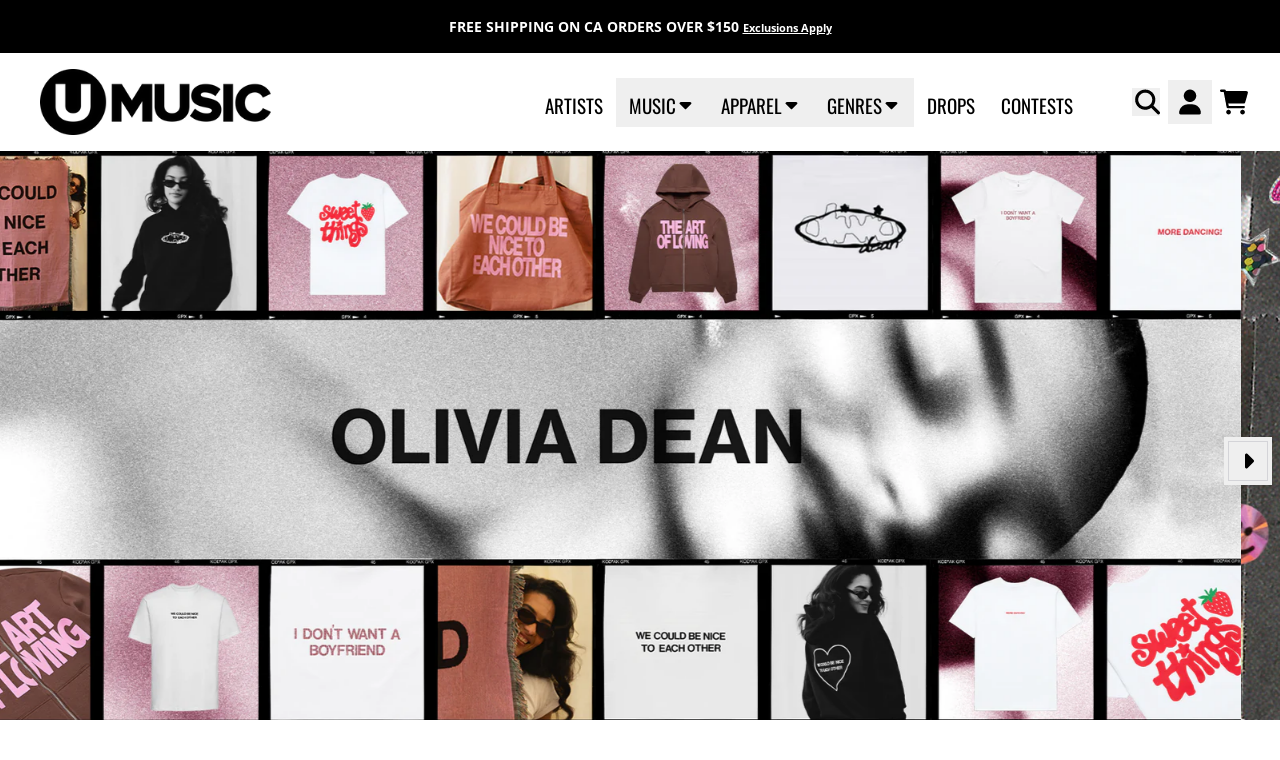

--- FILE ---
content_type: text/html; charset=utf-8
request_url: https://www.umusic.ca/?attachment_id=35382
body_size: 49538
content:
<!doctype html>
<html class="flex flex-col min-h-full" lang="en">
<head><meta charset="utf-8">
  <meta name="robots" content="noai, noimageai">
  <meta http-equiv="X-UA-Compatible" content="IE=edge,chrome=1">
  <meta name="viewport" content="width=device-width,initial-scale=1,shrink-to-fit=no,viewport-fit=cover">
  <style data-shopify>
/* TYPOGRAPHY */@font-face {
  font-family: Inter;
  font-weight: 400;
  font-style: normal;
  font-display: swap;
  src: url("//www.umusic.ca/cdn/fonts/inter/inter_n4.b2a3f24c19b4de56e8871f609e73ca7f6d2e2bb9.woff2") format("woff2"),
       url("//www.umusic.ca/cdn/fonts/inter/inter_n4.af8052d517e0c9ffac7b814872cecc27ae1fa132.woff") format("woff");
}
@font-face {
  font-family: Inter;
  font-weight: 500;
  font-style: normal;
  font-display: swap;
  src: url("//www.umusic.ca/cdn/fonts/inter/inter_n5.d7101d5e168594dd06f56f290dd759fba5431d97.woff2") format("woff2"),
       url("//www.umusic.ca/cdn/fonts/inter/inter_n5.5332a76bbd27da00474c136abb1ca3cbbf259068.woff") format("woff");
}
@font-face {
  font-family: Oswald;
  font-weight: 400;
  font-style: normal;
  font-display: swap;
  src: url("//www.umusic.ca/cdn/fonts/oswald/oswald_n4.7760ed7a63e536050f64bb0607ff70ce07a480bd.woff2") format("woff2"),
       url("//www.umusic.ca/cdn/fonts/oswald/oswald_n4.ae5e497f60fc686568afe76e9ff1872693c533e9.woff") format("woff");
}
@font-face {
  font-family: Oswald;
  font-weight: 700;
  font-style: normal;
  font-display: swap;
  src: url("//www.umusic.ca/cdn/fonts/oswald/oswald_n7.b3ba3d6f1b341d51018e3cfba146932b55221727.woff2") format("woff2"),
       url("//www.umusic.ca/cdn/fonts/oswald/oswald_n7.6cec6bed2bb070310ad90e19ea7a56b65fd83c0b.woff") format("woff");
}
@font-face {
  font-family: Oswald;
  font-weight: 600;
  font-style: normal;
  font-display: swap;
  src: url("//www.umusic.ca/cdn/fonts/oswald/oswald_n6.26b6bffb711f770c328e7af9685d4798dcb4f0b3.woff2") format("woff2"),
       url("//www.umusic.ca/cdn/fonts/oswald/oswald_n6.2feb7f52d7eb157822c86dfd93893da013b08d5d.woff") format("woff");
}
@font-face {
  font-family: "Open Sans";
  font-weight: 700;
  font-style: normal;
  font-display: swap;
  src: url("//www.umusic.ca/cdn/fonts/open_sans/opensans_n7.a9393be1574ea8606c68f4441806b2711d0d13e4.woff2") format("woff2"),
       url("//www.umusic.ca/cdn/fonts/open_sans/opensans_n7.7b8af34a6ebf52beb1a4c1d8c73ad6910ec2e553.woff") format("woff");
}
:root {
--typeface_primary: Inter, sans-serif;--typeface_secondary: Oswald, sans-serif;--typeface_tertiary: "Open Sans", sans-serif;--font_display_md: var(--typeface_secondary);
  --font_display_md_weight: 400;
  --font_display_md_letter: 0.0rem;
  --font_display_md_line: 1.2;
  --font_display_md_text_transform: uppercase;--font_display_md_size: 1.375rem;
  --font_display_md_size_md: 1.375rem;--font_heading_2xl: var(--typeface_secondary);
  --font_heading_2xl_weight: 700;
  --font_heading_2xl_letter: 0.0rem;
  --font_heading_2xl_line: 1.2;
  --font_heading_2xl_text_transform: none;--font_heading_2xl_size: 2.75rem;
  --font_heading_2xl_size_md: 2.75rem;--font_heading_xl: var(--typeface_secondary);
  --font_heading_xl_weight: 700;
  --font_heading_xl_letter: 0.0rem;
  --font_heading_xl_line: 1.1;
  --font_heading_xl_text_transform: none;--font_heading_xl_size: 2.5rem;
  --font_heading_xl_size_md: 2.5rem;--font_heading_lg: var(--typeface_secondary);
  --font_heading_lg_weight: 700;
  --font_heading_lg_letter: 0.0rem;
  --font_heading_lg_line: 1.5;
  --font_heading_lg_text_transform: none;--font_heading_lg_size: 1.0rem;
  --font_heading_lg_size_md: 2.0rem;--font_heading_md: var(--typeface_secondary);
  --font_heading_md_weight: 400;
  --font_heading_md_letter: 0.0rem;
  --font_heading_md_line: 1.5;
  --font_heading_md_text_transform: none;--font_heading_md_size: 1.0rem;
  --font_heading_md_size_md: 1.125rem;--font_body_lg: var(--typeface_primary);
  --font_body_lg_weight: 400;
  --font_body_lg_letter: 0.0rem;
  --font_body_lg_line: 1.5;
  --font_body_lg_text_transform: none;--font_body_lg_size: 1.1875rem;
  --font_body_lg_size_md: 1.1875rem;--font_body_md: var(--typeface_primary);
  --font_body_md_weight: 500;
  --font_body_md_letter: 0.0rem;
  --font_body_md_line: 1.5;
  --font_body_md_text_transform: none;--font_body_md_size: 0.875rem;
  --font_body_md_size_md: 1.0rem;--font_body_sm: var(--typeface_primary);
  --font_body_sm_weight: 400;
  --font_body_sm_letter: 0.0rem;
  --font_body_sm_line: 1.5;
  --font_body_sm_text_transform: none;--font_body_sm_size: 1.0rem;
  --font_body_sm_size_md: 1.0rem;--font_body_xs: var(--typeface_tertiary);
  --font_body_xs_weight: 700;
  --font_body_xs_letter: 0.0rem;
  --font_body_xs_line: 1.5;
  --font_body_xs_text_transform: none;--font_body_xs_size: 0.75rem;
  --font_body_xs_size_md: 0.875rem;--font_button: var(--typeface_secondary);
  --font_button_weight: 600;
  --font_button_letter: 0.0rem;
  --font_button_line: 1;
  --font_button_text_transform: uppercase;--font_button_size: 1.0rem;
  --font_button_size_md: 1.0rem;--font_navigation_lg: var(--typeface_secondary);
  --font_navigation_lg_weight: 400;
  --font_navigation_lg_letter: 0.0rem;
  --font_navigation_lg_line: 1.5;
  --font_navigation_lg_text_transform: uppercase;--font_navigation_lg_size: 1.5rem;
  --font_navigation_lg_size_md: 1.1875rem;--font_navigation_md: var(--typeface_secondary);
  --font_navigation_md_weight: 400;
  --font_navigation_md_letter: 0.0rem;
  --font_navigation_md_line: 1.5;
  --font_navigation_md_text_transform: uppercase;--font_navigation_md_size: 1.0625rem;
  --font_navigation_md_size_md: 1.125rem;--font_navigation_sm: var(--typeface_primary);
  --font_navigation_sm_weight: 400;
  --font_navigation_sm_letter: 0.0rem;
  --font_navigation_sm_line: 1.5;
  --font_navigation_sm_text_transform: none;--font_navigation_sm_size: 0.875rem;
  --font_navigation_sm_size_md: 0.875rem;
}
/* TYPOGRAPHY */

</style>
  <style data-shopify>
  /**
      Set Color Variable from shopify
  */
  :root {
    --color-outline: #2563eb;
    --color-black: hsl(0 0% 5%);
    --color-white: hsl(0 0% 95%);
    --color-transparent: rgba(0,0,0,0);

    --color-gray-50: hsl(0 0% 98%);
    --color-gray-100: hsl(240 5% 96%);
    --color-gray-200: hsl(240 6% 90%);
    --color-gray-300: hsl(240 5% 84%);
    --color-gray-400: hsl(240 5% 65%);
    --color-gray-500: hsl(240 4% 46%);
    --color-gray-600: hsl(240 5% 34%);
    --color-gray-700: hsl(240 5% 26%);
    --color-gray-800: hsl(240 4% 16%);
    --color-gray-900: hsl(240 6% 10%);

    --color-gray-100-on: hsl(240 6% 10%);
    --color-gray-900-on: hsl(240 5% 96%);--scheme1-content-base:0 0% 0%;
      --scheme1-content-subtle:215 14% 34%;
      --scheme1-content-emphasis:224 71% 4%;
      --scheme1-content-heading:224 71% 4%;

      --scheme1-surface:220 14% 96%;
      --scheme1-surface-gradient: ;
      --scheme1-background:0 0% 100%;
      --scheme1-background-gradient: ;

      --scheme1-primary:272 59% 56%;
      --scheme1-primary-light:271 59% 76%;
      --scheme1-primary-dark:271 60% 36%;
      --scheme1-primary-on:0 0% 100%;
      --scheme1-primary-gradient: ;

      --scheme1-secondary:0 0% 0%;
      --scheme1-secondary-light:0 0% 20%;
      --scheme1-secondary-dark:0 0% 0%;
      --scheme1-secondary-on:0 0% 100%;
      --scheme1-secondary-gradient: ;

      --scheme1-tertiary:0 0% 20%;
      --scheme1-tertiary-light:0 0% 40%;
      --scheme1-tertiary-dark:0 0% 0%;
      --scheme1-tertiary-on:0 0% 97%;
      --scheme1-tertiary-gradient: ;--scheme1-notification-on:200 4% 13%;
      --scheme1-notification:220 6% 90%;
      --scheme1-notification-mix: hsl(211, 11%, 42%);--scheme1-success-on:150 3% 13%;
      --scheme1-success:141 79% 85%;
      --scheme1-success-mix: hsl(141, 22%, 39%);--scheme1-error-on:0 74% 42%;
      --scheme1-error:0 100% 97%;
      --scheme1-error-mix: hsl(0, 66%, 60%);--scheme2-content-base:0 0% 0%;
      --scheme2-content-subtle:215 14% 34%;
      --scheme2-content-emphasis:224 71% 4%;
      --scheme2-content-heading:221 39% 11%;

      --scheme2-surface:220 14% 96%;
      --scheme2-surface-gradient: ;
      --scheme2-background:0 0% 100%;
      --scheme2-background-gradient: ;

      --scheme2-primary:272 59% 56%;
      --scheme2-primary-light:271 59% 76%;
      --scheme2-primary-dark:271 60% 36%;
      --scheme2-primary-on:0 0% 100%;
      --scheme2-primary-gradient: ;

      --scheme2-secondary:0 0% 0%;
      --scheme2-secondary-light:0 0% 20%;
      --scheme2-secondary-dark:0 0% 0%;
      --scheme2-secondary-on:0 0% 100%;
      --scheme2-secondary-gradient: ;

      --scheme2-tertiary:0 0% 20%;
      --scheme2-tertiary-light:0 0% 40%;
      --scheme2-tertiary-dark:0 0% 0%;
      --scheme2-tertiary-on:0 0% 98%;
      --scheme2-tertiary-gradient: ;--scheme2-notification-on:200 4% 13%;
      --scheme2-notification:220 6% 90%;
      --scheme2-notification-mix: hsl(211, 11%, 42%);--scheme2-success-on:150 3% 13%;
      --scheme2-success:141 79% 85%;
      --scheme2-success-mix: hsl(141, 22%, 39%);--scheme2-error-on:0 74% 42%;
      --scheme2-error:0 100% 97%;
      --scheme2-error-mix: hsl(0, 66%, 60%);--scheme3-content-base:0 0% 100%;
      --scheme3-content-subtle:216 12% 84%;
      --scheme3-content-emphasis:210 20% 98%;
      --scheme3-content-heading:210 20% 98%;

      --scheme3-surface:221 39% 11%;
      --scheme3-surface-gradient: ;
      --scheme3-background:0 0% 0%;
      --scheme3-background-gradient: ;

      --scheme3-primary:224 71% 4%;
      --scheme3-primary-light:224 71% 24%;
      --scheme3-primary-dark:0 0% 0%;
      --scheme3-primary-on:210 20% 98%;
      --scheme3-primary-gradient: ;

      --scheme3-secondary:221 39% 11%;
      --scheme3-secondary-light:221 39% 31%;
      --scheme3-secondary-dark:0 0% 0%;
      --scheme3-secondary-on:220 13% 91%;
      --scheme3-secondary-gradient: ;

      --scheme3-tertiary:0 0% 40%;
      --scheme3-tertiary-light:0 0% 60%;
      --scheme3-tertiary-dark:0 0% 20%;
      --scheme3-tertiary-on:210 20% 98%;
      --scheme3-tertiary-gradient: ;--scheme3-notification-on:200 4% 13%;
      --scheme3-notification:220 6% 90%;
      --scheme3-notification-mix: hsl(211, 11%, 42%);--scheme3-success-on:150 3% 13%;
      --scheme3-success:141 79% 85%;
      --scheme3-success-mix: hsl(141, 22%, 39%);--scheme3-error-on:0 74% 42%;
      --scheme3-error:0 100% 97%;
      --scheme3-error-mix: hsl(0, 66%, 60%);--scheme4-content-base:226 100% 94%;
      --scheme4-content-subtle:228 96% 89%;
      --scheme4-content-emphasis:0 0% 100%;
      --scheme4-content-heading:0 0% 100%;

      --scheme4-surface:244 47% 20%;
      --scheme4-surface-gradient: ;
      --scheme4-background:242 47% 34%;
      --scheme4-background-gradient: ;

      --scheme4-primary:0 0% 100%;
      --scheme4-primary-light:0 0% 100%;
      --scheme4-primary-dark:0 0% 80%;
      --scheme4-primary-on:230 94% 82%;
      --scheme4-primary-gradient: ;

      --scheme4-secondary:226 100% 94%;
      --scheme4-secondary-light:0 0% 100%;
      --scheme4-secondary-dark:226 100% 74%;
      --scheme4-secondary-on:0 0% 98%;
      --scheme4-secondary-gradient: ;

      --scheme4-tertiary:230 94% 82%;
      --scheme4-tertiary-light:0 0% 100%;
      --scheme4-tertiary-dark:230 94% 62%;
      --scheme4-tertiary-on:0 0% 98%;
      --scheme4-tertiary-gradient: ;--scheme4-notification-on:200 4% 13%;
      --scheme4-notification:220 6% 90%;
      --scheme4-notification-mix: hsl(211, 11%, 42%);--scheme4-success-on:150 3% 13%;
      --scheme4-success:141 79% 85%;
      --scheme4-success-mix: hsl(141, 22%, 39%);--scheme4-error-on:0 74% 42%;
      --scheme4-error:0 100% 97%;
      --scheme4-error-mix: hsl(0, 66%, 60%);--scheme-20675b8e-9f9b-4a81-ae6f-6f0f6603cb84-content-base:0 0% 0%;
      --scheme-20675b8e-9f9b-4a81-ae6f-6f0f6603cb84-content-subtle:215 14% 34%;
      --scheme-20675b8e-9f9b-4a81-ae6f-6f0f6603cb84-content-emphasis:224 71% 4%;
      --scheme-20675b8e-9f9b-4a81-ae6f-6f0f6603cb84-content-heading:224 71% 4%;

      --scheme-20675b8e-9f9b-4a81-ae6f-6f0f6603cb84-surface:5 100% 98%;
      --scheme-20675b8e-9f9b-4a81-ae6f-6f0f6603cb84-surface-gradient: ;
      --scheme-20675b8e-9f9b-4a81-ae6f-6f0f6603cb84-background:0 0% 100%;
      --scheme-20675b8e-9f9b-4a81-ae6f-6f0f6603cb84-background-gradient: ;

      --scheme-20675b8e-9f9b-4a81-ae6f-6f0f6603cb84-primary:272 59% 56%;
      --scheme-20675b8e-9f9b-4a81-ae6f-6f0f6603cb84-primary-light:271 59% 76%;
      --scheme-20675b8e-9f9b-4a81-ae6f-6f0f6603cb84-primary-dark:271 60% 36%;
      --scheme-20675b8e-9f9b-4a81-ae6f-6f0f6603cb84-primary-on:0 0% 100%;
      --scheme-20675b8e-9f9b-4a81-ae6f-6f0f6603cb84-primary-gradient: ;

      --scheme-20675b8e-9f9b-4a81-ae6f-6f0f6603cb84-secondary:0 0% 0%;
      --scheme-20675b8e-9f9b-4a81-ae6f-6f0f6603cb84-secondary-light:0 0% 20%;
      --scheme-20675b8e-9f9b-4a81-ae6f-6f0f6603cb84-secondary-dark:0 0% 0%;
      --scheme-20675b8e-9f9b-4a81-ae6f-6f0f6603cb84-secondary-on:0 0% 100%;
      --scheme-20675b8e-9f9b-4a81-ae6f-6f0f6603cb84-secondary-gradient: ;

      --scheme-20675b8e-9f9b-4a81-ae6f-6f0f6603cb84-tertiary:0 0% 20%;
      --scheme-20675b8e-9f9b-4a81-ae6f-6f0f6603cb84-tertiary-light:0 0% 40%;
      --scheme-20675b8e-9f9b-4a81-ae6f-6f0f6603cb84-tertiary-dark:0 0% 0%;
      --scheme-20675b8e-9f9b-4a81-ae6f-6f0f6603cb84-tertiary-on:0 0% 97%;
      --scheme-20675b8e-9f9b-4a81-ae6f-6f0f6603cb84-tertiary-gradient: ;--scheme-20675b8e-9f9b-4a81-ae6f-6f0f6603cb84-notification-on:200 4% 13%;
      --scheme-20675b8e-9f9b-4a81-ae6f-6f0f6603cb84-notification:220 6% 90%;
      --scheme-20675b8e-9f9b-4a81-ae6f-6f0f6603cb84-notification-mix: hsl(211, 11%, 42%);--scheme-20675b8e-9f9b-4a81-ae6f-6f0f6603cb84-success-on:150 3% 13%;
      --scheme-20675b8e-9f9b-4a81-ae6f-6f0f6603cb84-success:141 79% 85%;
      --scheme-20675b8e-9f9b-4a81-ae6f-6f0f6603cb84-success-mix: hsl(141, 22%, 39%);--scheme-20675b8e-9f9b-4a81-ae6f-6f0f6603cb84-error-on:0 74% 42%;
      --scheme-20675b8e-9f9b-4a81-ae6f-6f0f6603cb84-error:0 100% 97%;
      --scheme-20675b8e-9f9b-4a81-ae6f-6f0f6603cb84-error-mix: hsl(0, 66%, 60%);--scheme-75d77de8-5bd0-4a6a-96b7-fc08585e924d-content-base:0 0% 0%;
      --scheme-75d77de8-5bd0-4a6a-96b7-fc08585e924d-content-subtle:215 14% 34%;
      --scheme-75d77de8-5bd0-4a6a-96b7-fc08585e924d-content-emphasis:224 71% 4%;
      --scheme-75d77de8-5bd0-4a6a-96b7-fc08585e924d-content-heading:224 71% 4%;

      --scheme-75d77de8-5bd0-4a6a-96b7-fc08585e924d-surface:220 14% 96%;
      --scheme-75d77de8-5bd0-4a6a-96b7-fc08585e924d-surface-gradient: ;
      --scheme-75d77de8-5bd0-4a6a-96b7-fc08585e924d-background:0 0% 100%;
      --scheme-75d77de8-5bd0-4a6a-96b7-fc08585e924d-background-gradient: ;

      --scheme-75d77de8-5bd0-4a6a-96b7-fc08585e924d-primary:272 59% 56%;
      --scheme-75d77de8-5bd0-4a6a-96b7-fc08585e924d-primary-light:271 59% 76%;
      --scheme-75d77de8-5bd0-4a6a-96b7-fc08585e924d-primary-dark:271 60% 36%;
      --scheme-75d77de8-5bd0-4a6a-96b7-fc08585e924d-primary-on:0 0% 100%;
      --scheme-75d77de8-5bd0-4a6a-96b7-fc08585e924d-primary-gradient: ;

      --scheme-75d77de8-5bd0-4a6a-96b7-fc08585e924d-secondary:0 0% 0%;
      --scheme-75d77de8-5bd0-4a6a-96b7-fc08585e924d-secondary-light:0 0% 20%;
      --scheme-75d77de8-5bd0-4a6a-96b7-fc08585e924d-secondary-dark:0 0% 0%;
      --scheme-75d77de8-5bd0-4a6a-96b7-fc08585e924d-secondary-on:0 0% 100%;
      --scheme-75d77de8-5bd0-4a6a-96b7-fc08585e924d-secondary-gradient: ;

      --scheme-75d77de8-5bd0-4a6a-96b7-fc08585e924d-tertiary:0 0% 20%;
      --scheme-75d77de8-5bd0-4a6a-96b7-fc08585e924d-tertiary-light:0 0% 40%;
      --scheme-75d77de8-5bd0-4a6a-96b7-fc08585e924d-tertiary-dark:0 0% 0%;
      --scheme-75d77de8-5bd0-4a6a-96b7-fc08585e924d-tertiary-on:0 0% 97%;
      --scheme-75d77de8-5bd0-4a6a-96b7-fc08585e924d-tertiary-gradient: ;--scheme-75d77de8-5bd0-4a6a-96b7-fc08585e924d-notification-on:200 4% 13%;
      --scheme-75d77de8-5bd0-4a6a-96b7-fc08585e924d-notification:220 6% 90%;
      --scheme-75d77de8-5bd0-4a6a-96b7-fc08585e924d-notification-mix: hsl(211, 11%, 42%);--scheme-75d77de8-5bd0-4a6a-96b7-fc08585e924d-success-on:150 3% 13%;
      --scheme-75d77de8-5bd0-4a6a-96b7-fc08585e924d-success:141 79% 85%;
      --scheme-75d77de8-5bd0-4a6a-96b7-fc08585e924d-success-mix: hsl(141, 22%, 39%);--scheme-75d77de8-5bd0-4a6a-96b7-fc08585e924d-error-on:0 74% 42%;
      --scheme-75d77de8-5bd0-4a6a-96b7-fc08585e924d-error:0 100% 97%;
      --scheme-75d77de8-5bd0-4a6a-96b7-fc08585e924d-error-mix: hsl(0, 66%, 60%);--scheme-2d3dce7d-9ec8-45a4-9dc8-51610762f020-content-base:0 0% 0%;
      --scheme-2d3dce7d-9ec8-45a4-9dc8-51610762f020-content-subtle:215 14% 34%;
      --scheme-2d3dce7d-9ec8-45a4-9dc8-51610762f020-content-emphasis:224 71% 4%;
      --scheme-2d3dce7d-9ec8-45a4-9dc8-51610762f020-content-heading:224 71% 4%;

      --scheme-2d3dce7d-9ec8-45a4-9dc8-51610762f020-surface:220 14% 96%;
      --scheme-2d3dce7d-9ec8-45a4-9dc8-51610762f020-surface-gradient: ;
      --scheme-2d3dce7d-9ec8-45a4-9dc8-51610762f020-background:0 0% 100%;
      --scheme-2d3dce7d-9ec8-45a4-9dc8-51610762f020-background-gradient: ;

      --scheme-2d3dce7d-9ec8-45a4-9dc8-51610762f020-primary:44 58% 56%;
      --scheme-2d3dce7d-9ec8-45a4-9dc8-51610762f020-primary-light:44 57% 76%;
      --scheme-2d3dce7d-9ec8-45a4-9dc8-51610762f020-primary-dark:44 58% 36%;
      --scheme-2d3dce7d-9ec8-45a4-9dc8-51610762f020-primary-on:0 0% 100%;
      --scheme-2d3dce7d-9ec8-45a4-9dc8-51610762f020-primary-gradient: ;

      --scheme-2d3dce7d-9ec8-45a4-9dc8-51610762f020-secondary:0 0% 0%;
      --scheme-2d3dce7d-9ec8-45a4-9dc8-51610762f020-secondary-light:0 0% 20%;
      --scheme-2d3dce7d-9ec8-45a4-9dc8-51610762f020-secondary-dark:0 0% 0%;
      --scheme-2d3dce7d-9ec8-45a4-9dc8-51610762f020-secondary-on:0 0% 100%;
      --scheme-2d3dce7d-9ec8-45a4-9dc8-51610762f020-secondary-gradient: ;

      --scheme-2d3dce7d-9ec8-45a4-9dc8-51610762f020-tertiary:0 0% 20%;
      --scheme-2d3dce7d-9ec8-45a4-9dc8-51610762f020-tertiary-light:0 0% 40%;
      --scheme-2d3dce7d-9ec8-45a4-9dc8-51610762f020-tertiary-dark:0 0% 0%;
      --scheme-2d3dce7d-9ec8-45a4-9dc8-51610762f020-tertiary-on:0 0% 97%;
      --scheme-2d3dce7d-9ec8-45a4-9dc8-51610762f020-tertiary-gradient: ;--scheme-2d3dce7d-9ec8-45a4-9dc8-51610762f020-notification-on:200 4% 13%;
      --scheme-2d3dce7d-9ec8-45a4-9dc8-51610762f020-notification:220 6% 90%;
      --scheme-2d3dce7d-9ec8-45a4-9dc8-51610762f020-notification-mix: hsl(211, 11%, 42%);--scheme-2d3dce7d-9ec8-45a4-9dc8-51610762f020-success-on:150 3% 13%;
      --scheme-2d3dce7d-9ec8-45a4-9dc8-51610762f020-success:141 79% 85%;
      --scheme-2d3dce7d-9ec8-45a4-9dc8-51610762f020-success-mix: hsl(141, 22%, 39%);--scheme-2d3dce7d-9ec8-45a4-9dc8-51610762f020-error-on:0 74% 42%;
      --scheme-2d3dce7d-9ec8-45a4-9dc8-51610762f020-error:0 100% 97%;
      --scheme-2d3dce7d-9ec8-45a4-9dc8-51610762f020-error-mix: hsl(0, 66%, 60%);}.scheme-scheme1 {
        /* Content */
        --color-content-base: hsl(var(--scheme1-content-base));
        --color-content-subtle: hsl(var(--scheme1-content-subtle));
        --color-content-emphasis: hsl(var(--scheme1-content-emphasis));
        --color-content-heading: hsl(var(--scheme1-content-heading));

        /* Surface */
        --color-surface: hsl(var(--scheme1-surface, var(--scheme1-background)));--color-surface-gradient: hsl(var(--scheme1-surface));
        /* Background */
        --color-background: hsl(var(--scheme1-background));--color-background-gradient: hsl(var(--scheme1-background));/* Primary Color */
        --color-primary-on: hsl(var(--scheme1-primary-on));
        --color-primary: hsl(var(--scheme1-primary));
        --color-primary-dark: hsl(var(--scheme1-primary-dark));
        --color-primary-light: hsl(var(--scheme1-primary-light));--color-primary-gradient: hsl(var(--scheme1-primary));/* Secondary Color */
        --color-secondary-on: hsl(var(--scheme1-secondary-on));
        --color-secondary: hsl(var(--scheme1-secondary));
        --color-secondary-dark: hsl(var(--scheme1-secondary-dark));
        --color-secondary-light: hsl(var(--scheme1-secondary-light));--color-secondary-gradient: hsl(var(--scheme1-secondary));/* Tertiary Color */
        --color-tertiary-on: hsl(var(--scheme1-tertiary-on));
        --color-tertiary: hsl(var(--scheme1-tertiary));
        --color-tertiary-dark: hsl(var(--scheme1-tertiary-dark));
        --color-tertiary-light: hsl(var(--scheme1-tertiary-light));--color-tertiary-gradient: hsl(var(--scheme1-tertiary));/* Accent Colors */
        /* Notification */
        --color-on-notification: hsl(var(--scheme1-notification-on));
        --color-notification: hsl(var(--scheme1-notification));
        --color-notification-mix: var(--scheme1-notification-mix);

        /* Success */
        --color-on-success: hsl(var(--scheme1-success-on));
        --color-success: hsl(var(--scheme1-success));
        --color-success-mix: var(--scheme1-success-mix);

        /* Error */
        --color-on-error: hsl(var(--scheme1-error-on));
        --color-error-on: var(--color-on-error);
        --color-error: hsl(var(--scheme1-error));
        --color-error-mix: var(--scheme1-error-mix);--color-error-mix-on: var(--color-black);

        /* Section */--color-text: var(--color-content-base, var(--color-content-base));
        --color-border: var(--color-primary-on, var(--border-default-color));
        /* Section */

        /* Tables BG Color */
        --color-table-bg: var(--color-default, var(--color-background));

        /* Input Color */
        --color-input-text: hsl(var(--scheme1-primary));
      }
    .scheme-scheme2 {
        /* Content */
        --color-content-base: hsl(var(--scheme2-content-base));
        --color-content-subtle: hsl(var(--scheme2-content-subtle));
        --color-content-emphasis: hsl(var(--scheme2-content-emphasis));
        --color-content-heading: hsl(var(--scheme2-content-heading));

        /* Surface */
        --color-surface: hsl(var(--scheme2-surface, var(--scheme2-background)));--color-surface-gradient: hsl(var(--scheme2-surface));
        /* Background */
        --color-background: hsl(var(--scheme2-background));--color-background-gradient: hsl(var(--scheme2-background));/* Primary Color */
        --color-primary-on: hsl(var(--scheme2-primary-on));
        --color-primary: hsl(var(--scheme2-primary));
        --color-primary-dark: hsl(var(--scheme2-primary-dark));
        --color-primary-light: hsl(var(--scheme2-primary-light));--color-primary-gradient: hsl(var(--scheme2-primary));/* Secondary Color */
        --color-secondary-on: hsl(var(--scheme2-secondary-on));
        --color-secondary: hsl(var(--scheme2-secondary));
        --color-secondary-dark: hsl(var(--scheme2-secondary-dark));
        --color-secondary-light: hsl(var(--scheme2-secondary-light));--color-secondary-gradient: hsl(var(--scheme2-secondary));/* Tertiary Color */
        --color-tertiary-on: hsl(var(--scheme2-tertiary-on));
        --color-tertiary: hsl(var(--scheme2-tertiary));
        --color-tertiary-dark: hsl(var(--scheme2-tertiary-dark));
        --color-tertiary-light: hsl(var(--scheme2-tertiary-light));--color-tertiary-gradient: hsl(var(--scheme2-tertiary));/* Accent Colors */
        /* Notification */
        --color-on-notification: hsl(var(--scheme2-notification-on));
        --color-notification: hsl(var(--scheme2-notification));
        --color-notification-mix: var(--scheme2-notification-mix);

        /* Success */
        --color-on-success: hsl(var(--scheme2-success-on));
        --color-success: hsl(var(--scheme2-success));
        --color-success-mix: var(--scheme2-success-mix);

        /* Error */
        --color-on-error: hsl(var(--scheme2-error-on));
        --color-error-on: var(--color-on-error);
        --color-error: hsl(var(--scheme2-error));
        --color-error-mix: var(--scheme2-error-mix);--color-error-mix-on: var(--color-black);

        /* Section */--color-bg: var(--color-background, var(--color-background));--color-text: var(--color-content-base, var(--color-content-base));
        --color-border: var(--color-primary-on, var(--border-default-color));
        /* Section */

        /* Tables BG Color */
        --color-table-bg: var(--color-default, var(--color-background));

        /* Input Color */
        --color-input-text: hsl(var(--scheme2-primary));
      }
    .scheme-scheme3 {
        /* Content */
        --color-content-base: hsl(var(--scheme3-content-base));
        --color-content-subtle: hsl(var(--scheme3-content-subtle));
        --color-content-emphasis: hsl(var(--scheme3-content-emphasis));
        --color-content-heading: hsl(var(--scheme3-content-heading));

        /* Surface */
        --color-surface: hsl(var(--scheme3-surface, var(--scheme3-background)));--color-surface-gradient: hsl(var(--scheme3-surface));
        /* Background */
        --color-background: hsl(var(--scheme3-background));--color-background-gradient: hsl(var(--scheme3-background));/* Primary Color */
        --color-primary-on: hsl(var(--scheme3-primary-on));
        --color-primary: hsl(var(--scheme3-primary));
        --color-primary-dark: hsl(var(--scheme3-primary-dark));
        --color-primary-light: hsl(var(--scheme3-primary-light));--color-primary-gradient: hsl(var(--scheme3-primary));/* Secondary Color */
        --color-secondary-on: hsl(var(--scheme3-secondary-on));
        --color-secondary: hsl(var(--scheme3-secondary));
        --color-secondary-dark: hsl(var(--scheme3-secondary-dark));
        --color-secondary-light: hsl(var(--scheme3-secondary-light));--color-secondary-gradient: hsl(var(--scheme3-secondary));/* Tertiary Color */
        --color-tertiary-on: hsl(var(--scheme3-tertiary-on));
        --color-tertiary: hsl(var(--scheme3-tertiary));
        --color-tertiary-dark: hsl(var(--scheme3-tertiary-dark));
        --color-tertiary-light: hsl(var(--scheme3-tertiary-light));--color-tertiary-gradient: hsl(var(--scheme3-tertiary));/* Accent Colors */
        /* Notification */
        --color-on-notification: hsl(var(--scheme3-notification-on));
        --color-notification: hsl(var(--scheme3-notification));
        --color-notification-mix: var(--scheme3-notification-mix);

        /* Success */
        --color-on-success: hsl(var(--scheme3-success-on));
        --color-success: hsl(var(--scheme3-success));
        --color-success-mix: var(--scheme3-success-mix);

        /* Error */
        --color-on-error: hsl(var(--scheme3-error-on));
        --color-error-on: var(--color-on-error);
        --color-error: hsl(var(--scheme3-error));
        --color-error-mix: var(--scheme3-error-mix);--color-error-mix-on: var(--color-black);

        /* Section */--color-bg: var(--color-background, var(--color-background));--color-text: var(--color-content-base, var(--color-content-base));
        --color-border: var(--color-primary-on, var(--border-default-color));
        /* Section */

        /* Tables BG Color */
        --color-table-bg: var(--color-default, var(--color-background));

        /* Input Color */
        --color-input-text: hsl(var(--scheme3-primary));
      }
    .scheme-scheme4 {
        /* Content */
        --color-content-base: hsl(var(--scheme4-content-base));
        --color-content-subtle: hsl(var(--scheme4-content-subtle));
        --color-content-emphasis: hsl(var(--scheme4-content-emphasis));
        --color-content-heading: hsl(var(--scheme4-content-heading));

        /* Surface */
        --color-surface: hsl(var(--scheme4-surface, var(--scheme4-background)));--color-surface-gradient: hsl(var(--scheme4-surface));
        /* Background */
        --color-background: hsl(var(--scheme4-background));--color-background-gradient: hsl(var(--scheme4-background));/* Primary Color */
        --color-primary-on: hsl(var(--scheme4-primary-on));
        --color-primary: hsl(var(--scheme4-primary));
        --color-primary-dark: hsl(var(--scheme4-primary-dark));
        --color-primary-light: hsl(var(--scheme4-primary-light));--color-primary-gradient: hsl(var(--scheme4-primary));/* Secondary Color */
        --color-secondary-on: hsl(var(--scheme4-secondary-on));
        --color-secondary: hsl(var(--scheme4-secondary));
        --color-secondary-dark: hsl(var(--scheme4-secondary-dark));
        --color-secondary-light: hsl(var(--scheme4-secondary-light));--color-secondary-gradient: hsl(var(--scheme4-secondary));/* Tertiary Color */
        --color-tertiary-on: hsl(var(--scheme4-tertiary-on));
        --color-tertiary: hsl(var(--scheme4-tertiary));
        --color-tertiary-dark: hsl(var(--scheme4-tertiary-dark));
        --color-tertiary-light: hsl(var(--scheme4-tertiary-light));--color-tertiary-gradient: hsl(var(--scheme4-tertiary));/* Accent Colors */
        /* Notification */
        --color-on-notification: hsl(var(--scheme4-notification-on));
        --color-notification: hsl(var(--scheme4-notification));
        --color-notification-mix: var(--scheme4-notification-mix);

        /* Success */
        --color-on-success: hsl(var(--scheme4-success-on));
        --color-success: hsl(var(--scheme4-success));
        --color-success-mix: var(--scheme4-success-mix);

        /* Error */
        --color-on-error: hsl(var(--scheme4-error-on));
        --color-error-on: var(--color-on-error);
        --color-error: hsl(var(--scheme4-error));
        --color-error-mix: var(--scheme4-error-mix);--color-error-mix-on: var(--color-black);

        /* Section */--color-bg: var(--color-background, var(--color-background));--color-text: var(--color-content-base, var(--color-content-base));
        --color-border: var(--color-primary-on, var(--border-default-color));
        /* Section */

        /* Tables BG Color */
        --color-table-bg: var(--color-default, var(--color-background));

        /* Input Color */
        --color-input-text: hsl(var(--scheme4-primary));
      }
    .scheme-scheme-20675b8e-9f9b-4a81-ae6f-6f0f6603cb84 {
        /* Content */
        --color-content-base: hsl(var(--scheme-20675b8e-9f9b-4a81-ae6f-6f0f6603cb84-content-base));
        --color-content-subtle: hsl(var(--scheme-20675b8e-9f9b-4a81-ae6f-6f0f6603cb84-content-subtle));
        --color-content-emphasis: hsl(var(--scheme-20675b8e-9f9b-4a81-ae6f-6f0f6603cb84-content-emphasis));
        --color-content-heading: hsl(var(--scheme-20675b8e-9f9b-4a81-ae6f-6f0f6603cb84-content-heading));

        /* Surface */
        --color-surface: hsl(var(--scheme-20675b8e-9f9b-4a81-ae6f-6f0f6603cb84-surface, var(--scheme-20675b8e-9f9b-4a81-ae6f-6f0f6603cb84-background)));--color-surface-gradient: hsl(var(--scheme-20675b8e-9f9b-4a81-ae6f-6f0f6603cb84-surface));
        /* Background */
        --color-background: hsl(var(--scheme-20675b8e-9f9b-4a81-ae6f-6f0f6603cb84-background));--color-background-gradient: hsl(var(--scheme-20675b8e-9f9b-4a81-ae6f-6f0f6603cb84-background));/* Primary Color */
        --color-primary-on: hsl(var(--scheme-20675b8e-9f9b-4a81-ae6f-6f0f6603cb84-primary-on));
        --color-primary: hsl(var(--scheme-20675b8e-9f9b-4a81-ae6f-6f0f6603cb84-primary));
        --color-primary-dark: hsl(var(--scheme-20675b8e-9f9b-4a81-ae6f-6f0f6603cb84-primary-dark));
        --color-primary-light: hsl(var(--scheme-20675b8e-9f9b-4a81-ae6f-6f0f6603cb84-primary-light));--color-primary-gradient: hsl(var(--scheme-20675b8e-9f9b-4a81-ae6f-6f0f6603cb84-primary));/* Secondary Color */
        --color-secondary-on: hsl(var(--scheme-20675b8e-9f9b-4a81-ae6f-6f0f6603cb84-secondary-on));
        --color-secondary: hsl(var(--scheme-20675b8e-9f9b-4a81-ae6f-6f0f6603cb84-secondary));
        --color-secondary-dark: hsl(var(--scheme-20675b8e-9f9b-4a81-ae6f-6f0f6603cb84-secondary-dark));
        --color-secondary-light: hsl(var(--scheme-20675b8e-9f9b-4a81-ae6f-6f0f6603cb84-secondary-light));--color-secondary-gradient: hsl(var(--scheme-20675b8e-9f9b-4a81-ae6f-6f0f6603cb84-secondary));/* Tertiary Color */
        --color-tertiary-on: hsl(var(--scheme-20675b8e-9f9b-4a81-ae6f-6f0f6603cb84-tertiary-on));
        --color-tertiary: hsl(var(--scheme-20675b8e-9f9b-4a81-ae6f-6f0f6603cb84-tertiary));
        --color-tertiary-dark: hsl(var(--scheme-20675b8e-9f9b-4a81-ae6f-6f0f6603cb84-tertiary-dark));
        --color-tertiary-light: hsl(var(--scheme-20675b8e-9f9b-4a81-ae6f-6f0f6603cb84-tertiary-light));--color-tertiary-gradient: hsl(var(--scheme-20675b8e-9f9b-4a81-ae6f-6f0f6603cb84-tertiary));/* Accent Colors */
        /* Notification */
        --color-on-notification: hsl(var(--scheme-20675b8e-9f9b-4a81-ae6f-6f0f6603cb84-notification-on));
        --color-notification: hsl(var(--scheme-20675b8e-9f9b-4a81-ae6f-6f0f6603cb84-notification));
        --color-notification-mix: var(--scheme-20675b8e-9f9b-4a81-ae6f-6f0f6603cb84-notification-mix);

        /* Success */
        --color-on-success: hsl(var(--scheme-20675b8e-9f9b-4a81-ae6f-6f0f6603cb84-success-on));
        --color-success: hsl(var(--scheme-20675b8e-9f9b-4a81-ae6f-6f0f6603cb84-success));
        --color-success-mix: var(--scheme-20675b8e-9f9b-4a81-ae6f-6f0f6603cb84-success-mix);

        /* Error */
        --color-on-error: hsl(var(--scheme-20675b8e-9f9b-4a81-ae6f-6f0f6603cb84-error-on));
        --color-error-on: var(--color-on-error);
        --color-error: hsl(var(--scheme-20675b8e-9f9b-4a81-ae6f-6f0f6603cb84-error));
        --color-error-mix: var(--scheme-20675b8e-9f9b-4a81-ae6f-6f0f6603cb84-error-mix);--color-error-mix-on: var(--color-black);

        /* Section */--color-bg: var(--color-background, var(--color-background));--color-text: var(--color-content-base, var(--color-content-base));
        --color-border: var(--color-primary-on, var(--border-default-color));
        /* Section */

        /* Tables BG Color */
        --color-table-bg: var(--color-default, var(--color-background));

        /* Input Color */
        --color-input-text: hsl(var(--scheme-20675b8e-9f9b-4a81-ae6f-6f0f6603cb84-primary));
      }
    .scheme-scheme-75d77de8-5bd0-4a6a-96b7-fc08585e924d {
        /* Content */
        --color-content-base: hsl(var(--scheme-75d77de8-5bd0-4a6a-96b7-fc08585e924d-content-base));
        --color-content-subtle: hsl(var(--scheme-75d77de8-5bd0-4a6a-96b7-fc08585e924d-content-subtle));
        --color-content-emphasis: hsl(var(--scheme-75d77de8-5bd0-4a6a-96b7-fc08585e924d-content-emphasis));
        --color-content-heading: hsl(var(--scheme-75d77de8-5bd0-4a6a-96b7-fc08585e924d-content-heading));

        /* Surface */
        --color-surface: hsl(var(--scheme-75d77de8-5bd0-4a6a-96b7-fc08585e924d-surface, var(--scheme-75d77de8-5bd0-4a6a-96b7-fc08585e924d-background)));--color-surface-gradient: hsl(var(--scheme-75d77de8-5bd0-4a6a-96b7-fc08585e924d-surface));
        /* Background */
        --color-background: hsl(var(--scheme-75d77de8-5bd0-4a6a-96b7-fc08585e924d-background));--color-background-gradient: hsl(var(--scheme-75d77de8-5bd0-4a6a-96b7-fc08585e924d-background));/* Primary Color */
        --color-primary-on: hsl(var(--scheme-75d77de8-5bd0-4a6a-96b7-fc08585e924d-primary-on));
        --color-primary: hsl(var(--scheme-75d77de8-5bd0-4a6a-96b7-fc08585e924d-primary));
        --color-primary-dark: hsl(var(--scheme-75d77de8-5bd0-4a6a-96b7-fc08585e924d-primary-dark));
        --color-primary-light: hsl(var(--scheme-75d77de8-5bd0-4a6a-96b7-fc08585e924d-primary-light));--color-primary-gradient: hsl(var(--scheme-75d77de8-5bd0-4a6a-96b7-fc08585e924d-primary));/* Secondary Color */
        --color-secondary-on: hsl(var(--scheme-75d77de8-5bd0-4a6a-96b7-fc08585e924d-secondary-on));
        --color-secondary: hsl(var(--scheme-75d77de8-5bd0-4a6a-96b7-fc08585e924d-secondary));
        --color-secondary-dark: hsl(var(--scheme-75d77de8-5bd0-4a6a-96b7-fc08585e924d-secondary-dark));
        --color-secondary-light: hsl(var(--scheme-75d77de8-5bd0-4a6a-96b7-fc08585e924d-secondary-light));--color-secondary-gradient: hsl(var(--scheme-75d77de8-5bd0-4a6a-96b7-fc08585e924d-secondary));/* Tertiary Color */
        --color-tertiary-on: hsl(var(--scheme-75d77de8-5bd0-4a6a-96b7-fc08585e924d-tertiary-on));
        --color-tertiary: hsl(var(--scheme-75d77de8-5bd0-4a6a-96b7-fc08585e924d-tertiary));
        --color-tertiary-dark: hsl(var(--scheme-75d77de8-5bd0-4a6a-96b7-fc08585e924d-tertiary-dark));
        --color-tertiary-light: hsl(var(--scheme-75d77de8-5bd0-4a6a-96b7-fc08585e924d-tertiary-light));--color-tertiary-gradient: hsl(var(--scheme-75d77de8-5bd0-4a6a-96b7-fc08585e924d-tertiary));/* Accent Colors */
        /* Notification */
        --color-on-notification: hsl(var(--scheme-75d77de8-5bd0-4a6a-96b7-fc08585e924d-notification-on));
        --color-notification: hsl(var(--scheme-75d77de8-5bd0-4a6a-96b7-fc08585e924d-notification));
        --color-notification-mix: var(--scheme-75d77de8-5bd0-4a6a-96b7-fc08585e924d-notification-mix);

        /* Success */
        --color-on-success: hsl(var(--scheme-75d77de8-5bd0-4a6a-96b7-fc08585e924d-success-on));
        --color-success: hsl(var(--scheme-75d77de8-5bd0-4a6a-96b7-fc08585e924d-success));
        --color-success-mix: var(--scheme-75d77de8-5bd0-4a6a-96b7-fc08585e924d-success-mix);

        /* Error */
        --color-on-error: hsl(var(--scheme-75d77de8-5bd0-4a6a-96b7-fc08585e924d-error-on));
        --color-error-on: var(--color-on-error);
        --color-error: hsl(var(--scheme-75d77de8-5bd0-4a6a-96b7-fc08585e924d-error));
        --color-error-mix: var(--scheme-75d77de8-5bd0-4a6a-96b7-fc08585e924d-error-mix);--color-error-mix-on: var(--color-black);

        /* Section */--color-bg: var(--color-background, var(--color-background));--color-text: var(--color-content-base, var(--color-content-base));
        --color-border: var(--color-primary-on, var(--border-default-color));
        /* Section */

        /* Tables BG Color */
        --color-table-bg: var(--color-default, var(--color-background));

        /* Input Color */
        --color-input-text: hsl(var(--scheme-75d77de8-5bd0-4a6a-96b7-fc08585e924d-primary));
      }
    .scheme-scheme-2d3dce7d-9ec8-45a4-9dc8-51610762f020 {
        /* Content */
        --color-content-base: hsl(var(--scheme-2d3dce7d-9ec8-45a4-9dc8-51610762f020-content-base));
        --color-content-subtle: hsl(var(--scheme-2d3dce7d-9ec8-45a4-9dc8-51610762f020-content-subtle));
        --color-content-emphasis: hsl(var(--scheme-2d3dce7d-9ec8-45a4-9dc8-51610762f020-content-emphasis));
        --color-content-heading: hsl(var(--scheme-2d3dce7d-9ec8-45a4-9dc8-51610762f020-content-heading));

        /* Surface */
        --color-surface: hsl(var(--scheme-2d3dce7d-9ec8-45a4-9dc8-51610762f020-surface, var(--scheme-2d3dce7d-9ec8-45a4-9dc8-51610762f020-background)));--color-surface-gradient: hsl(var(--scheme-2d3dce7d-9ec8-45a4-9dc8-51610762f020-surface));
        /* Background */
        --color-background: hsl(var(--scheme-2d3dce7d-9ec8-45a4-9dc8-51610762f020-background));--color-background-gradient: hsl(var(--scheme-2d3dce7d-9ec8-45a4-9dc8-51610762f020-background));/* Primary Color */
        --color-primary-on: hsl(var(--scheme-2d3dce7d-9ec8-45a4-9dc8-51610762f020-primary-on));
        --color-primary: hsl(var(--scheme-2d3dce7d-9ec8-45a4-9dc8-51610762f020-primary));
        --color-primary-dark: hsl(var(--scheme-2d3dce7d-9ec8-45a4-9dc8-51610762f020-primary-dark));
        --color-primary-light: hsl(var(--scheme-2d3dce7d-9ec8-45a4-9dc8-51610762f020-primary-light));--color-primary-gradient: hsl(var(--scheme-2d3dce7d-9ec8-45a4-9dc8-51610762f020-primary));/* Secondary Color */
        --color-secondary-on: hsl(var(--scheme-2d3dce7d-9ec8-45a4-9dc8-51610762f020-secondary-on));
        --color-secondary: hsl(var(--scheme-2d3dce7d-9ec8-45a4-9dc8-51610762f020-secondary));
        --color-secondary-dark: hsl(var(--scheme-2d3dce7d-9ec8-45a4-9dc8-51610762f020-secondary-dark));
        --color-secondary-light: hsl(var(--scheme-2d3dce7d-9ec8-45a4-9dc8-51610762f020-secondary-light));--color-secondary-gradient: hsl(var(--scheme-2d3dce7d-9ec8-45a4-9dc8-51610762f020-secondary));/* Tertiary Color */
        --color-tertiary-on: hsl(var(--scheme-2d3dce7d-9ec8-45a4-9dc8-51610762f020-tertiary-on));
        --color-tertiary: hsl(var(--scheme-2d3dce7d-9ec8-45a4-9dc8-51610762f020-tertiary));
        --color-tertiary-dark: hsl(var(--scheme-2d3dce7d-9ec8-45a4-9dc8-51610762f020-tertiary-dark));
        --color-tertiary-light: hsl(var(--scheme-2d3dce7d-9ec8-45a4-9dc8-51610762f020-tertiary-light));--color-tertiary-gradient: hsl(var(--scheme-2d3dce7d-9ec8-45a4-9dc8-51610762f020-tertiary));/* Accent Colors */
        /* Notification */
        --color-on-notification: hsl(var(--scheme-2d3dce7d-9ec8-45a4-9dc8-51610762f020-notification-on));
        --color-notification: hsl(var(--scheme-2d3dce7d-9ec8-45a4-9dc8-51610762f020-notification));
        --color-notification-mix: var(--scheme-2d3dce7d-9ec8-45a4-9dc8-51610762f020-notification-mix);

        /* Success */
        --color-on-success: hsl(var(--scheme-2d3dce7d-9ec8-45a4-9dc8-51610762f020-success-on));
        --color-success: hsl(var(--scheme-2d3dce7d-9ec8-45a4-9dc8-51610762f020-success));
        --color-success-mix: var(--scheme-2d3dce7d-9ec8-45a4-9dc8-51610762f020-success-mix);

        /* Error */
        --color-on-error: hsl(var(--scheme-2d3dce7d-9ec8-45a4-9dc8-51610762f020-error-on));
        --color-error-on: var(--color-on-error);
        --color-error: hsl(var(--scheme-2d3dce7d-9ec8-45a4-9dc8-51610762f020-error));
        --color-error-mix: var(--scheme-2d3dce7d-9ec8-45a4-9dc8-51610762f020-error-mix);--color-error-mix-on: var(--color-black);

        /* Section */--color-bg: var(--color-background, var(--color-background));--color-text: var(--color-content-base, var(--color-content-base));
        --color-border: var(--color-primary-on, var(--border-default-color));
        /* Section */

        /* Tables BG Color */
        --color-table-bg: var(--color-default, var(--color-background));

        /* Input Color */
        --color-input-text: hsl(var(--scheme-2d3dce7d-9ec8-45a4-9dc8-51610762f020-primary));
      }
    
</style>

  <style data-shopify>:root {
    --border-default-width: 1px;
    --border-default-width-narrow: 1px;
    --border-default-width-wide: 2px;
    --border-default-radius: 0;
    --border-default-color: var(--color-content-subtle);
  }</style>
  <style data-shopify>
  :root {--button-px-sm: 0.75rem; --button-py-sm: 0.5rem; --button-px-md: 1rem; --button-py-md: 0.625rem; --button-px-lg: 1.25rem; --button-py-lg: 0.75rem; --button-font-size: var(--font_button_size);--button-all-border-radius: 0;--border-button-width: 0;--button-px-default: var(--button-px-lg);--button-py-default: var(--button-py-lg);}

  .btn {--tw-shadow: 0 0px 0px 0 var(--button-shadow-color); --button-box-shadow: var(--tw-ring-offset-shadow, 0 0 rgba(0,0,0,0)), var(--tw-ring-shadow, 0 0 rgba(0,0,0,0)), var(--tw-shadow); display: flex; align-items: center; justify-content: center; text-align: center; cursor: pointer; position: relative; overflow: hidden; color: var(--button-color); border: var(--border-button-width) solid var(--border-color); border-radius: var(--button-all-border-radius); box-shadow: var(--button-box-shadow); padding: var(--button-py-default) var(--button-px-default); font-size: var(--button-font-size); font-family: var(--font_button); font-weight: var(--font_button_weight); letter-spacing: var(--font_button_letter); line-height: var(--font_button_line); text-transform: var(--font_button_text_transform); transition: .2s ease-out; --border-color: var(--color-primary,var(--color-secondary)); --button-color: var(--color-secondary-on); --button-shadow-color: var(--color-secondary-20); text-decoration-color: transparent; --button-fill: var(--color-secondary);--button-fill-hover: var(--color-secondary);}

  .btn:before,
  .btn:after {
    content: '';
    background: transparent;
    inset: 0;
    position: absolute;
    display: block;
    z-index: -1;
    transition: .2s ease-out;
    transform: translate3d(0,0,0);
  }
  .btn:before {
    background: var(--button-fill-hover);
    opacity: 0;
  }
  .btn:hover::before {
    opacity: var(--button-bg-opacity, 1);
  }

  .btn:after {
    background: var(--button-fill);
    opacity: var(--button-bg-opacity, 1);
  }
  .btn:hover::after {
    opacity: 0;
  }

  input.btn {
    background: var(--button-fill);
  }
  input.btn:before {
    display: none;
  }
  input.btn:after {
    display: none;
  }
  input.btn:hover {
    background: var(--button-fill-hover);
  }

  .btn--sm {
    --button-py-default: var(--button-py-sm);
    --button-px-default: var(--button-px-sm);
    font-size: max(calc(var(--button-font-size) * .618em ), 14px)
  }
  .btn--md {
    --button-py-default: var(--button-py-md);
    --button-px-default: var(--button-px-md);
  }
  .btn--lg {
    --button-py-default: var(--button-py-lg);
    --button-px-default: var(--button-px-lg);
  }

  .btn:hover,
  .btn--primary:hover {--border-color: var(--color-secondary,var(--color-secondary)); --button-color: var(--color-secondary-on); --button-shadow-color: var(--color-secondary-20); text-decoration-color: transparent;}

  .btn--secondary {--button-color: var(--color-secondary); --border-color: var(--default,var(--color-secondary)); --button-shadow-color: var(--color-secondary-20); text-decoration-color: transparent; --button-fill: var(--color-transparent);--button-fill-hover: var(--color-primary);}

  .btn--secondary:hover {--border-color: var(--default,var(--color-primary)); --button-color: var(--color-primary-on); --button-shadow-color: var(--color-primary-20); text-decoration-color: transparent;}

  .btn--tertiary {--border-color: var(--default,var(--color-tertiary)); --button-color: var(--color-tertiary-on); --button-shadow-color: var(--color-tertiary-20); text-decoration-color: transparent; --button-fill: var(--color-tertiary);--button-fill-hover: var(--color-primary);}

  .btn--tertiary:hover {--border-color: var(--default,var(--color-primary)); --button-color: var(--color-primary-on); --button-shadow-color: var(--color-primary-20); text-decoration-color: transparent;}

  .btn--light {--border-color: var(--color-gray-100,var(--color-gray-100)); --button-color: var(--color-gray-100-on); --button-shadow-color: var(--color-gray-100-20); text-decoration-color: transparent; --button-fill: var(--color-gray-100);--button-fill-hover: var(--color-gray-100);}

  .btn--light:hover {--border-color: var(--color-gray-100,var(--color-gray-100)); --button-color: var(--color-gray-100-on); --button-shadow-color: var(--color-gray-100-20); text-decoration-color: transparent;}

  .btn--dark {--border-color: var(--color-gray-900,var(--color-gray-900)); --button-color: var(--color-gray-900-on); --button-shadow-color: var(--color-gray-900-20); text-decoration-color: transparent; --button-fill: var(--color-gray-900);--button-fill-hover: var(--color-gray-900);}

  .btn--dark:hover {--border-color: var(--color-gray-900,var(--color-gray-900)); --button-color: var(--color-gray-900-on); --button-shadow-color: var(--color-gray-900-20); text-decoration-color: transparent;}

  @media screen and (min-width: 48em) {
    .btn {
      --button-font-size: var(--font_button_size_md);
    }
  }
</style>

  <style data-shopify>
:root {
  --gap-sm-2xs: 0.25rem;
  --gap-sm-xs: 0.5rem;
  --gap-sm-sm: 0.75rem;
  --gap-sm-md: 1.0rem;
  --gap-sm-lg: 1.25rem;
  --gap-sm-xl: 1.5rem;
  --gap-sm-2xl: 2.0rem;
  --gap-lg-2xs: 0.5rem;
  --gap-lg-xs: 1.0rem;
  --gap-lg-sm: 1.5rem;
  --gap-lg-md: 2.0rem;
  --gap-lg-lg: 2.5rem;
  --gap-lg-xl: 3.0rem;
  --gap-lg-2xl: 3.5rem;
  --gap-container-2xs: 0.5rem;
  --gap-container-xs: 1.0rem;
  --gap-container-sm: 2.0rem;
  --gap-container-md: 3.0rem;
  --gap-container-lg: 4.0rem;
  --gap-container-xl: 5.0rem;
  --gap-container-2xl: 6.0rem;
  --padding-xs-2xs: 0.125rem;
  --padding-xs-xs: 0.25rem;
  --padding-xs-sm: 0.375rem;
  --padding-xs-md: 0.5rem;
  --padding-xs-lg: 0.625rem;
  --padding-xs-xl: 0.75rem;
  --padding-xs-2xl: 1.0rem;
  --padding-sm-2xs: 0.25rem;
  --padding-sm-xs: 0.5rem;
  --padding-sm-sm: 0.75rem;
  --padding-sm-md: 1.0rem;
  --padding-sm-lg: 1.25rem;
  --padding-sm-xl: 1.5rem;
  --padding-sm-2xl: 2.0rem;
  --padding-lg-2xs: 0.5rem;
  --padding-lg-xs: 1.0rem;
  --padding-lg-sm: 1.5rem;
  --padding-lg-md: 2.0rem;
  --padding-lg-lg: 2.5rem;
  --padding-lg-xl: 3.0rem;
  --padding-lg-2xl: 3.5rem;
  --padding-container-2xs: 0.5rem;
  --padding-container-xs: 1.0rem;
  --padding-container-sm: 2.0rem;
  --padding-container-md: 3.0rem;
  --padding-container-lg: 4.0rem;
  --padding-container-xl: 5.0rem;
  --padding-container-2xl: 6.0rem;
  --padding-section-desktop-2xs: .5rem;
  --padding-section-desktop-xs: 1rem;
  --padding-section-desktop-sm: 2rem;
  --padding-section-desktop-md: 3rem;
  --padding-section-desktop-lg: 4rem;
  --padding-section-desktop-xl: 5rem;
  --padding-section-desktop-2xl: 6rem;
  --padding-section-mobile-2xs: .25rem;
  --padding-section-mobile-xs: .5rem;
  --padding-section-mobile-sm: 1.5rem;
  --padding-section-mobile-md: 2rem;
  --padding-section-mobile-lg: 2.5rem;
  --padding-section-mobile-xl: 3rem;
  --padding-section-mobile-2xl: 4rem;
  --margin-sm-2xs: 0.25rem;
  --margin-sm-xs: 0.5rem;
  --margin-sm-sm: 0.75rem;
  --margin-sm-md: 1.0rem;
  --margin-sm-lg: 1.25rem;
  --margin-sm-xl: 1.5rem;
  --margin-sm-2xl: 2.0rem;
  --margin-lg-2xs: 0.5rem;
  --margin-lg-xs: 1.0rem;
  --margin-lg-sm: 1.5rem;
  --margin-lg-md: 2.0rem;
  --margin-lg-lg: 2.5rem;
  --margin-lg-xl: 3.0rem;
  --margin-lg-2xl: 3.5rem;
  --margin-container-2xs: 0.5rem;
  --margin-container-xs: 1.0rem;
  --margin-container-sm: 2.0rem;
  --margin-container-md: 3.0rem;
  --margin-container-lg: 4.0rem;
  --margin-container-xl: 5.0rem;
  --margin-container-2xl: 6.0rem;
  --w-tooltip-sm: 180px;
  --w-tooltip-md: 210px;
  --w-tooltip-lg: 240px;
  --w-tooltip-xl: 270px;

  --container-max-w-sm: 100rem;
  --container-max-w-lg: 200rem;--select-pad-r: calc(var(--border-default-width) + 1rem + (2 * var(--padding-sm-lg)));
}

</style>
  <link href="//www.umusic.ca/cdn/shop/t/91/assets/styles-critical.bundle.css?v=102748843098579795001765810065" rel="stylesheet" type="text/css" media="all" />
  <title>UMusic Shop Canada - UMUSIC</title><script src="//www.umusic.ca/cdn/shop/t/91/assets/runtime.bundle.js?v=144738403040859551971765810063"></script><script defer="defer" src="//www.umusic.ca/cdn/shop/t/91/assets/geolocation.bundle.js?v=123934138658518171931765810052"></script><script>
  window.dataLayer = window.dataLayer || [];
  
window.dataLayer.push({
    event:'page_data_loaded',
    user: {
      logged_in: 'false'
    },
    pageType: 'index',
    platform: 'shopify',
    shopify_consent: 'true',
    platform_theme: 'global',
    platform_version: '2.41.0'
  });
</script>

<script>(function(w,d,s,l,i){w[l]=w[l]||[];w[l].push({'gtm.start':
new Date().getTime(),event:'gtm.js'});var f=d.getElementsByTagName(s)[0],
j=d.createElement(s),dl=l!='dataLayer'?'&l='+l:'';j.async=true;j.src=
'https://www.googletagmanager.com/gtm.js?id='+i+dl;f.parentNode.insertBefore(j,f);
})(window,document,'script','dataLayer','GTM-MM8DKP2');</script>

<link rel="canonical" href="https://www.umusic.ca/">

  <script>window.performance && window.performance.mark && window.performance.mark('shopify.content_for_header.start');</script><meta name="facebook-domain-verification" content="yi54p6uk0bemmuuje9bh7qcqja05ea">
<meta name="google-site-verification" content="3NEJ0G6htzPnQ5ZQLSI1OWVn-stdSk-RjYP3ciY_4-Y">
<meta id="shopify-digital-wallet" name="shopify-digital-wallet" content="/55008493681/digital_wallets/dialog">
<meta name="shopify-checkout-api-token" content="5052c937ab31f997115ead5c44aa22a0">
<link rel="alternate" hreflang="x-default" href="https://www.umusic.ca/">
<link rel="alternate" hreflang="en-CA" href="https://www.umusic.ca/">
<link rel="alternate" hreflang="fr-CA" href="https://www.umusic.ca/fr">
<script async="async" src="/checkouts/internal/preloads.js?locale=en-CA"></script>
<link rel="preconnect" href="https://shop.app" crossorigin="anonymous">
<script async="async" src="https://shop.app/checkouts/internal/preloads.js?locale=en-CA&shop_id=55008493681" crossorigin="anonymous"></script>
<script id="apple-pay-shop-capabilities" type="application/json">{"shopId":55008493681,"countryCode":"CA","currencyCode":"CAD","merchantCapabilities":["supports3DS"],"merchantId":"gid:\/\/shopify\/Shop\/55008493681","merchantName":"UMusic Shop Canada","requiredBillingContactFields":["postalAddress","email","phone"],"requiredShippingContactFields":["postalAddress","email","phone"],"shippingType":"shipping","supportedNetworks":["visa","masterCard","amex","discover","interac","jcb"],"total":{"type":"pending","label":"UMusic Shop Canada","amount":"1.00"},"shopifyPaymentsEnabled":true,"supportsSubscriptions":true}</script>
<script id="shopify-features" type="application/json">{"accessToken":"5052c937ab31f997115ead5c44aa22a0","betas":["rich-media-storefront-analytics"],"domain":"www.umusic.ca","predictiveSearch":true,"shopId":55008493681,"locale":"en"}</script>
<script>var Shopify = Shopify || {};
Shopify.shop = "umusic-canada.myshopify.com";
Shopify.locale = "en";
Shopify.currency = {"active":"CAD","rate":"1.0"};
Shopify.country = "CA";
Shopify.theme = {"name":"UMG2-2.41.0-Dec15 - PlayboiCarti","id":138749116529,"schema_name":"Rhythm","schema_version":"2.41.0","theme_store_id":null,"role":"main"};
Shopify.theme.handle = "null";
Shopify.theme.style = {"id":null,"handle":null};
Shopify.cdnHost = "www.umusic.ca/cdn";
Shopify.routes = Shopify.routes || {};
Shopify.routes.root = "/";</script>
<script type="module">!function(o){(o.Shopify=o.Shopify||{}).modules=!0}(window);</script>
<script>!function(o){function n(){var o=[];function n(){o.push(Array.prototype.slice.apply(arguments))}return n.q=o,n}var t=o.Shopify=o.Shopify||{};t.loadFeatures=n(),t.autoloadFeatures=n()}(window);</script>
<script>
  window.ShopifyPay = window.ShopifyPay || {};
  window.ShopifyPay.apiHost = "shop.app\/pay";
  window.ShopifyPay.redirectState = null;
</script>
<script id="shop-js-analytics" type="application/json">{"pageType":"index"}</script>
<script defer="defer" async type="module" src="//www.umusic.ca/cdn/shopifycloud/shop-js/modules/v2/client.init-shop-cart-sync_IZsNAliE.en.esm.js"></script>
<script defer="defer" async type="module" src="//www.umusic.ca/cdn/shopifycloud/shop-js/modules/v2/chunk.common_0OUaOowp.esm.js"></script>
<script type="module">
  await import("//www.umusic.ca/cdn/shopifycloud/shop-js/modules/v2/client.init-shop-cart-sync_IZsNAliE.en.esm.js");
await import("//www.umusic.ca/cdn/shopifycloud/shop-js/modules/v2/chunk.common_0OUaOowp.esm.js");

  window.Shopify.SignInWithShop?.initShopCartSync?.({"fedCMEnabled":true,"windoidEnabled":true});

</script>
<script>
  window.Shopify = window.Shopify || {};
  if (!window.Shopify.featureAssets) window.Shopify.featureAssets = {};
  window.Shopify.featureAssets['shop-js'] = {"shop-cart-sync":["modules/v2/client.shop-cart-sync_DLOhI_0X.en.esm.js","modules/v2/chunk.common_0OUaOowp.esm.js"],"init-fed-cm":["modules/v2/client.init-fed-cm_C6YtU0w6.en.esm.js","modules/v2/chunk.common_0OUaOowp.esm.js"],"shop-button":["modules/v2/client.shop-button_BCMx7GTG.en.esm.js","modules/v2/chunk.common_0OUaOowp.esm.js"],"shop-cash-offers":["modules/v2/client.shop-cash-offers_BT26qb5j.en.esm.js","modules/v2/chunk.common_0OUaOowp.esm.js","modules/v2/chunk.modal_CGo_dVj3.esm.js"],"init-windoid":["modules/v2/client.init-windoid_B9PkRMql.en.esm.js","modules/v2/chunk.common_0OUaOowp.esm.js"],"init-shop-email-lookup-coordinator":["modules/v2/client.init-shop-email-lookup-coordinator_DZkqjsbU.en.esm.js","modules/v2/chunk.common_0OUaOowp.esm.js"],"shop-toast-manager":["modules/v2/client.shop-toast-manager_Di2EnuM7.en.esm.js","modules/v2/chunk.common_0OUaOowp.esm.js"],"shop-login-button":["modules/v2/client.shop-login-button_BtqW_SIO.en.esm.js","modules/v2/chunk.common_0OUaOowp.esm.js","modules/v2/chunk.modal_CGo_dVj3.esm.js"],"avatar":["modules/v2/client.avatar_BTnouDA3.en.esm.js"],"pay-button":["modules/v2/client.pay-button_CWa-C9R1.en.esm.js","modules/v2/chunk.common_0OUaOowp.esm.js"],"init-shop-cart-sync":["modules/v2/client.init-shop-cart-sync_IZsNAliE.en.esm.js","modules/v2/chunk.common_0OUaOowp.esm.js"],"init-customer-accounts":["modules/v2/client.init-customer-accounts_DenGwJTU.en.esm.js","modules/v2/client.shop-login-button_BtqW_SIO.en.esm.js","modules/v2/chunk.common_0OUaOowp.esm.js","modules/v2/chunk.modal_CGo_dVj3.esm.js"],"init-shop-for-new-customer-accounts":["modules/v2/client.init-shop-for-new-customer-accounts_JdHXxpS9.en.esm.js","modules/v2/client.shop-login-button_BtqW_SIO.en.esm.js","modules/v2/chunk.common_0OUaOowp.esm.js","modules/v2/chunk.modal_CGo_dVj3.esm.js"],"init-customer-accounts-sign-up":["modules/v2/client.init-customer-accounts-sign-up_D6__K_p8.en.esm.js","modules/v2/client.shop-login-button_BtqW_SIO.en.esm.js","modules/v2/chunk.common_0OUaOowp.esm.js","modules/v2/chunk.modal_CGo_dVj3.esm.js"],"checkout-modal":["modules/v2/client.checkout-modal_C_ZQDY6s.en.esm.js","modules/v2/chunk.common_0OUaOowp.esm.js","modules/v2/chunk.modal_CGo_dVj3.esm.js"],"shop-follow-button":["modules/v2/client.shop-follow-button_XetIsj8l.en.esm.js","modules/v2/chunk.common_0OUaOowp.esm.js","modules/v2/chunk.modal_CGo_dVj3.esm.js"],"lead-capture":["modules/v2/client.lead-capture_DvA72MRN.en.esm.js","modules/v2/chunk.common_0OUaOowp.esm.js","modules/v2/chunk.modal_CGo_dVj3.esm.js"],"shop-login":["modules/v2/client.shop-login_ClXNxyh6.en.esm.js","modules/v2/chunk.common_0OUaOowp.esm.js","modules/v2/chunk.modal_CGo_dVj3.esm.js"],"payment-terms":["modules/v2/client.payment-terms_CNlwjfZz.en.esm.js","modules/v2/chunk.common_0OUaOowp.esm.js","modules/v2/chunk.modal_CGo_dVj3.esm.js"]};
</script>
<script>(function() {
  var isLoaded = false;
  function asyncLoad() {
    if (isLoaded) return;
    isLoaded = true;
    var urls = ["https:\/\/r2-t.trackedlink.net\/_dmspt.js?shop=umusic-canada.myshopify.com","\/\/shopify.privy.com\/widget.js?shop=umusic-canada.myshopify.com","\/\/cdn.shopify.com\/proxy\/f33dd7132324b044c65d7f6991e906f5c647f86845aa306da477ce85d668649b\/static.cdn.printful.com\/static\/js\/external\/shopify-product-customizer.js?v=0.28\u0026shop=umusic-canada.myshopify.com\u0026sp-cache-control=cHVibGljLCBtYXgtYWdlPTkwMA","https:\/\/r2-t.trackedlink.net\/ddsbis.js?shop=umusic-canada.myshopify.com","https:\/\/cdn.attn.tv\/umusic\/dtag.js?shop=umusic-canada.myshopify.com","https:\/\/r2-t.trackedlink.net\/shopify\/ddgtag.js?shop=umusic-canada.myshopify.com"];
    for (var i = 0; i < urls.length; i++) {
      var s = document.createElement('script');
      s.type = 'text/javascript';
      s.async = true;
      s.src = urls[i];
      var x = document.getElementsByTagName('script')[0];
      x.parentNode.insertBefore(s, x);
    }
  };
  if(window.attachEvent) {
    window.attachEvent('onload', asyncLoad);
  } else {
    window.addEventListener('load', asyncLoad, false);
  }
})();</script>
<script id="__st">var __st={"a":55008493681,"offset":-18000,"reqid":"0a124734-ed12-41ad-90ca-99a4a7b4738b-1768421283","pageurl":"www.umusic.ca\/?srsltid=AfmBOorlRS6wPvOi27v_eXuE16opCQg09kdylNDeL__Dn7u0EyWbIsiv","u":"5b98b4ffb1b7","p":"home"};</script>
<script>window.ShopifyPaypalV4VisibilityTracking = true;</script>
<script id="captcha-bootstrap">!function(){'use strict';const t='contact',e='account',n='new_comment',o=[[t,t],['blogs',n],['comments',n],[t,'customer']],c=[[e,'customer_login'],[e,'guest_login'],[e,'recover_customer_password'],[e,'create_customer']],r=t=>t.map((([t,e])=>`form[action*='/${t}']:not([data-nocaptcha='true']) input[name='form_type'][value='${e}']`)).join(','),a=t=>()=>t?[...document.querySelectorAll(t)].map((t=>t.form)):[];function s(){const t=[...o],e=r(t);return a(e)}const i='password',u='form_key',d=['recaptcha-v3-token','g-recaptcha-response','h-captcha-response',i],f=()=>{try{return window.sessionStorage}catch{return}},m='__shopify_v',_=t=>t.elements[u];function p(t,e,n=!1){try{const o=window.sessionStorage,c=JSON.parse(o.getItem(e)),{data:r}=function(t){const{data:e,action:n}=t;return t[m]||n?{data:e,action:n}:{data:t,action:n}}(c);for(const[e,n]of Object.entries(r))t.elements[e]&&(t.elements[e].value=n);n&&o.removeItem(e)}catch(o){console.error('form repopulation failed',{error:o})}}const l='form_type',E='cptcha';function T(t){t.dataset[E]=!0}const w=window,h=w.document,L='Shopify',v='ce_forms',y='captcha';let A=!1;((t,e)=>{const n=(g='f06e6c50-85a8-45c8-87d0-21a2b65856fe',I='https://cdn.shopify.com/shopifycloud/storefront-forms-hcaptcha/ce_storefront_forms_captcha_hcaptcha.v1.5.2.iife.js',D={infoText:'Protected by hCaptcha',privacyText:'Privacy',termsText:'Terms'},(t,e,n)=>{const o=w[L][v],c=o.bindForm;if(c)return c(t,g,e,D).then(n);var r;o.q.push([[t,g,e,D],n]),r=I,A||(h.body.append(Object.assign(h.createElement('script'),{id:'captcha-provider',async:!0,src:r})),A=!0)});var g,I,D;w[L]=w[L]||{},w[L][v]=w[L][v]||{},w[L][v].q=[],w[L][y]=w[L][y]||{},w[L][y].protect=function(t,e){n(t,void 0,e),T(t)},Object.freeze(w[L][y]),function(t,e,n,w,h,L){const[v,y,A,g]=function(t,e,n){const i=e?o:[],u=t?c:[],d=[...i,...u],f=r(d),m=r(i),_=r(d.filter((([t,e])=>n.includes(e))));return[a(f),a(m),a(_),s()]}(w,h,L),I=t=>{const e=t.target;return e instanceof HTMLFormElement?e:e&&e.form},D=t=>v().includes(t);t.addEventListener('submit',(t=>{const e=I(t);if(!e)return;const n=D(e)&&!e.dataset.hcaptchaBound&&!e.dataset.recaptchaBound,o=_(e),c=g().includes(e)&&(!o||!o.value);(n||c)&&t.preventDefault(),c&&!n&&(function(t){try{if(!f())return;!function(t){const e=f();if(!e)return;const n=_(t);if(!n)return;const o=n.value;o&&e.removeItem(o)}(t);const e=Array.from(Array(32),(()=>Math.random().toString(36)[2])).join('');!function(t,e){_(t)||t.append(Object.assign(document.createElement('input'),{type:'hidden',name:u})),t.elements[u].value=e}(t,e),function(t,e){const n=f();if(!n)return;const o=[...t.querySelectorAll(`input[type='${i}']`)].map((({name:t})=>t)),c=[...d,...o],r={};for(const[a,s]of new FormData(t).entries())c.includes(a)||(r[a]=s);n.setItem(e,JSON.stringify({[m]:1,action:t.action,data:r}))}(t,e)}catch(e){console.error('failed to persist form',e)}}(e),e.submit())}));const S=(t,e)=>{t&&!t.dataset[E]&&(n(t,e.some((e=>e===t))),T(t))};for(const o of['focusin','change'])t.addEventListener(o,(t=>{const e=I(t);D(e)&&S(e,y())}));const B=e.get('form_key'),M=e.get(l),P=B&&M;t.addEventListener('DOMContentLoaded',(()=>{const t=y();if(P)for(const e of t)e.elements[l].value===M&&p(e,B);[...new Set([...A(),...v().filter((t=>'true'===t.dataset.shopifyCaptcha))])].forEach((e=>S(e,t)))}))}(h,new URLSearchParams(w.location.search),n,t,e,['guest_login'])})(!0,!0)}();</script>
<script integrity="sha256-4kQ18oKyAcykRKYeNunJcIwy7WH5gtpwJnB7kiuLZ1E=" data-source-attribution="shopify.loadfeatures" defer="defer" src="//www.umusic.ca/cdn/shopifycloud/storefront/assets/storefront/load_feature-a0a9edcb.js" crossorigin="anonymous"></script>
<script crossorigin="anonymous" defer="defer" src="//www.umusic.ca/cdn/shopifycloud/storefront/assets/shopify_pay/storefront-65b4c6d7.js?v=20250812"></script>
<script data-source-attribution="shopify.dynamic_checkout.dynamic.init">var Shopify=Shopify||{};Shopify.PaymentButton=Shopify.PaymentButton||{isStorefrontPortableWallets:!0,init:function(){window.Shopify.PaymentButton.init=function(){};var t=document.createElement("script");t.src="https://www.umusic.ca/cdn/shopifycloud/portable-wallets/latest/portable-wallets.en.js",t.type="module",document.head.appendChild(t)}};
</script>
<script data-source-attribution="shopify.dynamic_checkout.buyer_consent">
  function portableWalletsHideBuyerConsent(e){var t=document.getElementById("shopify-buyer-consent"),n=document.getElementById("shopify-subscription-policy-button");t&&n&&(t.classList.add("hidden"),t.setAttribute("aria-hidden","true"),n.removeEventListener("click",e))}function portableWalletsShowBuyerConsent(e){var t=document.getElementById("shopify-buyer-consent"),n=document.getElementById("shopify-subscription-policy-button");t&&n&&(t.classList.remove("hidden"),t.removeAttribute("aria-hidden"),n.addEventListener("click",e))}window.Shopify?.PaymentButton&&(window.Shopify.PaymentButton.hideBuyerConsent=portableWalletsHideBuyerConsent,window.Shopify.PaymentButton.showBuyerConsent=portableWalletsShowBuyerConsent);
</script>
<script data-source-attribution="shopify.dynamic_checkout.cart.bootstrap">document.addEventListener("DOMContentLoaded",(function(){function t(){return document.querySelector("shopify-accelerated-checkout-cart, shopify-accelerated-checkout")}if(t())Shopify.PaymentButton.init();else{new MutationObserver((function(e,n){t()&&(Shopify.PaymentButton.init(),n.disconnect())})).observe(document.body,{childList:!0,subtree:!0})}}));
</script>
<link id="shopify-accelerated-checkout-styles" rel="stylesheet" media="screen" href="https://www.umusic.ca/cdn/shopifycloud/portable-wallets/latest/accelerated-checkout-backwards-compat.css" crossorigin="anonymous">
<style id="shopify-accelerated-checkout-cart">
        #shopify-buyer-consent {
  margin-top: 1em;
  display: inline-block;
  width: 100%;
}

#shopify-buyer-consent.hidden {
  display: none;
}

#shopify-subscription-policy-button {
  background: none;
  border: none;
  padding: 0;
  text-decoration: underline;
  font-size: inherit;
  cursor: pointer;
}

#shopify-subscription-policy-button::before {
  box-shadow: none;
}

      </style>

<script>window.performance && window.performance.mark && window.performance.mark('shopify.content_for_header.end');</script> 
<style>
  dialog[open]::backdrop,
  .umg-backdrop {
    
      --theme-color: ;
      background: hsl(0 0% 0% / 0.4);
      -webkit-backdrop-filter: blur(10px);
      backdrop-filter: blur(10px);
  }
  
  #PBarNextFrameWrapper::backdrop,
  #web-pixels-helper-sandbox-container::backdrop {
    --theme-color: unset;
    background: unset;
    -webkit-backdrop-filter: unset;
    backdrop-filter: unset;
  }
</style>
  <link href="//www.umusic.ca/cdn/shop/t/91/assets/styles.bundle.css?v=169315588466736698881765810066" rel="stylesheet" type="text/css" media="print" id="styles_css_bundle" onload="this.media=`all`;this.removeAttribute(`onload`)" />
  <noscript><link href="//www.umusic.ca/cdn/shop/t/91/assets/styles.bundle.css?v=169315588466736698881765810066" rel="stylesheet" type="text/css" media="all" id="styles_css_bundle" /></noscript><script defer="defer" src="//www.umusic.ca/cdn/shop/t/91/assets/alpine.bundle.js?v=181000817416966246171765809925"></script><link rel="stylesheet" href="https://use.typekit.net/doq6irr.css">

<script type="text/javascript" src="https://try.abtasty.com/a44d80c32ebd0649a57bd121e9529e7e.js"></script><style data-shopify>body #shopify-section-sections--15889508401265__header h1, body #shopify-section-sections--16034960081009__header h1 {
display:block!important;
}



@keyframes announcementOne {
    0% {
      opacity: 1;
      visibility: visible;
    }
    32% {
      opacity: 1;
      visibility: visible;
    }
      33% {
      opacity: 0;
      visibility: hidden;
    }
    100% {
      opacity: 0;
      visibility: hidden;
    }
  }
  @keyframes announcementTwo {
    0% {
      opacity: 0;
      visibility: hidden;
    }
    32% {
      opacity: 0;
      visibility: hidden;
    }
    33% {
      opacity: 0.5;;
    }
    34% {
      opacity: 1;
      visibility: visible;
    }
      65%{
      opacity: 1;
      visibility: visible;
    }
    66%{
      opacity: 0;
      visibility: hidden;
    }
    
    100% {
      opacity: 0;
      visibility: hidden;
    }
    
    }
    
      @keyframes announcementThree {
        0% {
          opacity: 0;
          visibility: hidden;
        }
        65% {
          opacity: 0;
          visibility: hidden;
        }
        66% {
          opacity: 0.5;
          visibility: hidden;
        }
        67% {
          opacity: 1;
          visibility: visible;
        }
        100% {
          opacity: 1;
          visibility: visible;
        }
      }
.template__index .media-item-image-overlay .grid  a {
  height: 100%;
}
}
a[id="_evh-link"] {
height: auto !important;
}
.music-live {
  padding: 0% 0 0% 0;
    background-image: url(//www.umusic.ca/cdn/shop/files/homepagelive-BG.jpg?v=1681240481);
    background-position: center center;
    background-attachment: fixed;
    height: 90vh;
    display: flex;
    flex-direction: column;
    justify-content: center;
    align-items: center;
    text-align: center;
}

.music-live2 {
  padding: 0% 0 0% 0;
    background:#000!important;
    height: 90vh;
    display: flex;
    flex-direction: column;
    justify-content: center;
    align-items: center;
    text-align: center;
}

@media screen and (max-width: 1299px) and 
.music-live2 {
    background-image: url(https://cdn.shopify.com/s/files/1/0550/0849/3681/files/music-live2_BG_people-looking-at-light-beams-from-the-walls_1500x_5b87067d-48e2-4342-b0b2-238594330a09.webp?v=1719972323);
    background-position: center center;
    background-attachment: fixed;
  
}
}

/*UMUSICLIVE STYLING*/
.template__page--umusiclive .header__container .text_navigation_md:hover {
   background: #000!important;
   color:#e131ff ;
}
@media screen and (min-width: 768px) and (max-width:1400px){
  .template__index .media-item-image-overlay {
max-height:500px;
}
}
.card__container>div:nth-child(2) {
   padding: 24px 0px 24px;
 }

/*FOOTER STYLING */
.site-footer .section-spacing {
     padding: 0px;
}
.site-footer .social-container .flex-wrap {
    display: grid;
   grid-template-columns: 1fr 1fr 1fr;
}
.site-footer .social-container .flex-wrap li {
   display:flex;
  justify-content: center;
}
.site-footer .social-container .flex-wrap li:last-child {
  grid-column-start: 2;
}
.site-footer .footer__griditem--4 {
    grid-row-start: 6;
}
.site-footer .section-spacing {
   row-gap: 20px;
}
@media screen and (min-width: 1024px){
.site-footer .section-spacing {
     padding: 0px 0px 0px 40px;
}
.site-footer .social-container .flex-wrap li:hover {
   background: #924cd1;
  transition: .3s;
}
  .site-footer .support-links-container {
  grid-row-start: 4;
}
.site-footer .footer__griditem--4 {
   grid-row-start: 5;
}
}

.footer__griditem--6 p {
  font-family: Arial;
  font-size: 11px;
}

.footer__griditem--5 .footer-link2 {
  font-size: 11px;
font-family: Arial;
}
.footer__griditem--5 .footer-link2  li {
   padding-right: 20px;
}
.footer__griditem--2 p {
  font-family: Arial;
  text-transform: uppercase;
  font-size: 11px;
}
.footer__griditem--1 .logo-container img {
  filter: invert(1);
  margin-top: 10px;
}
.footer__griditem--0 li {
    padding: 20px;
    border-left: 1px solid #666;
    border-bottom: 1px solid #666;
    border-right: 1px solid #666;
}

.footer__griditem--0  ul {
    gap: 0;
}
@media screen and (min-width: 1024px){
    .shopify-section-group-footer-group .support-links-container .nav-wrapper {
   justify-content: flex-start;
}
}
/*END OF FOOTER STYLING*/
/*PAGINATION STYLING*/
.pagination__list {
  color: #FFF;
  border-top: solid 1px #fff;
  gap: 0;
}
.pagination__list svg {
  width: 10px;
}
/*ARTISTS STYLING*/
.shopify-policy__body *:not(table) {
    max-width: 110ch!important;
    margin: 0 auto;
}
 .gf_row:first-child .gf_column > div:first-child {
  display: none;
}
.text-edit p a {
  color: #924cd1;
}
.text-edit  a {
  color:  #924cd1;
}
.shopify-policy__body h1 {
  border-bottom: solid 2px #333333;
  font-weight: 700;
}
.shopify-policy__title h1 {
  color: #333333;
  margin: 30px 0px!important;
}
.gryffeditor > .gf_row {
  padding: 0px 15px;
}
.gryffeditor > .gf_row:nth-child(even) {
  display: flex;
}
.gryffeditor > .gf_row:nth-child(even) .gf_column {
  margin: 0;
  width: 280px;
}
/*PAGINTAION STYLING*/
.pagination-wrapper ul {
  gap: 10px;
}
.pagination__item {
  width: 35px;
  height: 35px;
}
.pagination__item:not(a) {
    color: #000;
}
a.pagination__item {
  background: #924cd1;
}
.pagination__list-item .pagination__item--current {
  color: #000;
  background: #fff;
}
.pagination__item--prev {
  width: 35px;
  height: 35px;
}
/*END OF PAGINATION STYLING*/

/*GENRES SECTION STYLING*/

.genres-section {
padding: 32px 10px;
}
.genres-section .block-overlay-content {
 justify-content: center;
}
.genres-section .media-item-image-overlay .block-overlay-bg {
  background: #fff;
  opacity: 0;
}
.genres-section .media-item-image-overlay:hover .block-overlay-bg {
  background: #fff;
  opacity: 0.2;
  transition: all 0.3s ease;
}
.genres-section .block-overlay-content h2 {
    font-size: 52px;
   line-height: 1em;
  }
  .genres-section  .image-wrapper {
  display: flex;
  align-items: center;
}
.genres-section .media-item:nth-child(3)  .image-wrapper {
  display: flex;
  align-items: center;
  margin-bottom: 130px;
}
@media screen and (min-width: 768px){
  .genres-section .block-overlay-content h2 {
    font-size: 32px;
  }
 .genres-section .media-item:nth-child(3)  .image-wrapper {
  display: flex;
align-items: center;
margin-bottom: 100px;
}
}
@media screen and (max-width:767px){
 .genres-section  a {
    min-height: 90vw;
  }
}
@media screen and (min-width: 768px) {
 .genres-section  a {
  width: 100%;
  height: 24vw;
}
}
/*CONTENT SECTION */

.media3 .media-item .flex .c-text-content-emphasis:nth-child(3) p{
  font-size: 16px;
padding: 0px 20px 15px 20px;
}
.media3 .media-item-buttons > div {
   padding: 0px 20px;
}
.media3 .media-text-buttons {
    padding-bottom: 30px;
}
.umusic-logo {
  filter: invert(1);
  width: 67%;
  margin: 25px auto;
}
.latest-section .grid > div:nth-child(2) { 
  padding: 10px 10px 40px 10px;
}
.latest-section .grid > div:nth-child(4) {
padding: 10px 10px 40px 10px;
}
@media screen and (max-width: 767px){
   .artist-packs-media .media-section__wrapper {
    display: flow;
}
  .artist-packs-media .media-item img {
   height: 90vw;
}
}
@media screen and (max-width: 478px){
  .artist-packs-media .block-overlay-wrapper .relative {
   padding: 75vw 40px 1vw 8vw;
}
}
.artist-packs-media .block-overlay-wrapper h2 {
   text-shadow: 0px 0px 10px black;
}

@media screen and (min-width: 768px) {
  .latest-section .section-container-gap > div {
    display: flex;
   justify-content: center;
  }
 .latest-section .grid .media-item-image-overlay {
    width: 17%;
  }
  .latest-section .grid .media-item-seo-text {
    width: 33%;
  }
 .latest-section .grid > div:nth-child(2) {
    margin-right: 10px;
    padding: 30px 0px 30px 10px;
  }
 .latest-section .grid > div:nth-child(3) {
    padding: 0px 10px;
  }
}
/*DROP SECTION STYLING*/

@media screen and (min-width: 1400px){
  .drop-section .grid--product {
    grid-template-columns: repeat(8, minmax(0, 1fr));
  }
}
  .drop {
border: 5px solid #000;
    padding: 10px;
    display: block;
    margin: 40px 40px 0px 40px;
}
@media screen and (min-width: 768px) {
    .drop {
     padding: 50px;
}
}

.drop-BG {
   background-image: url(/cdn/shop/files/vinylBG4.jpg?v=1702569466) !important;
    background-position: center 15%;
    background-size: cover;
    background-attachment: fixed;
}
.template__page--umc-drops, .template__page--umc-drops .header__container {
  background: #f6f2e9;
}
.template__page--umc-drops .product_card:after {
  position: absolute;
  content: "";
  background-image: url(https://cdn.shopify.com/s/files/1/0550/0849/3681/files/drop-exclusive-badge.webp?v=1720042887);
    z-index: 3;
top: -15px;
  left: -8px;
  width: 80px;
  height: 80px;
  background-size: 80px;
}
.template__page--umc-drops .section-container-gap .grid--product {
  overflow: visible!important;
}
@media screen and (min-width:768px){
  .template__page--umc-drops .product_card:after {
  position: absolute;
  content: "";
  background-image: url(https://cdn.shopify.com/s/files/1/0550/0849/3681/files/drop-exclusive-badge.webp?v=1720042887);
    z-index: 3;
    top: -23px;
    left: -27px;
   width: 90px;
   height: 90px;
    background-size: 90px;
}
}
/* END DROP SECTION STYLING*/
/*POP SECTION STYLING*/

.template__page--umc-pop .section__container .grid--product {
  max-height: none;
}

@media screen and (max-width: 478px){
   .media-section2 .btn {
     width: 61vw;
    height: auto;
}
  .media-item>div {
    align-items: center;
}
}

.media-section2 p {
    padding: 0px 20px;
}
.media-section2 .btn:hover {
   
  color:#f04270; 
}
.media-section2 .btn {
  border: 1px solid #000;
}
.media-section2 .media-text-image {
   overflow: visible;
}

html #shopify-section-sections--16095434932337__header h1 {
display:block!important;
}


.breadcrumbs__wrapper {
padding:30px 0;
}

/* TO STYLE PRODUCT GRIDS TO HAVE NO PADDING*/


.card__container {
border:1px solid #e5e5e5;
}

@media screen and (max-width: 767px){
.shopify-section.collection-section .card__container {
border-top:1px solid #e5e5e5;
border-bottom:0px!important;
border-left:1px solid #e5e5e5;
border-right:1px solid #e5e5e5;
}

.gap-y-lg-md {
    row-gap: 0;
}
.gap-x-lg-sm {
    -moz-column-gap: var(--gap-lg-sm);
    column-gap: 0;
}
.section-spacing.mx-auto.w-full.relative.z-10.py-none.md\:py-none.px-lg-md.max-w-full.md\:px-container-md.md\:max-w-full {
    padding: 0px;
}
.grid-layout.grid-layout--product.flex.flex-wrap.gap-x-lg-sm.md\:gap-x-container-sm.gap-y-lg-md.md\:gap-y-container-md.justify-center.md\:flex.md\:flex-wrap.md\:gap-x-container-sm {
    padding: 0px;
}

.shopify-section.collection-section .px-lg-sm {
padding-left:0px!important;
padding-right:0px!important;
}

.shopify-section.collection-section .gap-y-lg-xs, .shopify-section.collection-section .gap-x-lg-xs {
row-gap:0px!important;
column-gap:0px!important;
}

button.js-open-drawer {
margin-left:10px!important;
}

.card__details--wrapper a {
 overflow: hidden!important;
    text-overflow: ellipsis!important;
    display: -webkit-box!important;
    -webkit-line-clamp: 2!important;
    -webkit-box-orient: vertical!important;
}

.card__details--wrapper ul li a {
display:inline-block!important;
}
}

body #shopify-section-sections--16359238140017__header .logo-container h1 {
  display: block !important;
}</style><script defer="defer" id="ze-snippet" src="https://static.zdassets.com/ekr/snippet.js?key=null"></script><link rel="apple-touch-icon" sizes="180x180" href="//www.umusic.ca/cdn/shop/files/favicon_woman-s-world-orange-7.png?crop=center&height=180&v=1719258129&width=180">
    <link rel="icon" href="//www.umusic.ca/cdn/shop/files/favicon_woman-s-world-orange-7.png?crop=center&height=32&v=1719258129&width=32"><meta name="description" content="Shop exclusive music and merchandise from your favourite artists on the Umusic store - the official store of Universal Music Canada. Vinyl, signed CDs, hoodies, t-shirts, accessories and more.">

  <meta property="og:site_name" content="UMusic Shop Canada">
  <meta property="og:url" content="https://www.umusic.ca/">
  <meta property="og:title" content="UMUSIC - UMusic Shop Canada">
  <meta property="og:type" content="website">
  <meta property="og:description" content="Shop exclusive music and merchandise from your favourite artists on the Umusic store - the official store of Universal Music Canada. Vinyl, signed CDs, hoodies, t-shirts, accessories and more."><meta property="og:image" content="http:Liquid error (snippets/seo-meta-tags line 63): invalid url input">
  <meta property="og:image:secure_url" content="https:Liquid error (snippets/seo-meta-tags line 64): invalid url input">
  <meta property="og:image:width" content="">
  <meta property="og:image:height" content=""><meta name="twitter:card" content="summary_large_image">
  <meta name="twitter:title" content="UMUSIC - UMusic Shop Canada">
  <meta name="twitter:description" content="Shop exclusive music and merchandise from your favourite artists on the Umusic store - the official store of Universal Music Canada. Vinyl, signed CDs, hoodies, t-shirts, accessories and more.">
<script>
      window.dotDigital = {
        shopDomain: 'www.umusic.ca',
        insightId: 'DM-2390677614-02'
      }
    </script>
    
    <script defer="defer" src="//www.umusic.ca/cdn/shop/t/91/assets/dot-digital.bundle.js?v=118135084937053592381765809929"></script><!-- BEGIN app block: shopify://apps/attentive/blocks/attn-tag/8df62c72-8fe4-407e-a5b3-72132be30a0d --><script type="text/javascript" src="https://cdn.attn.tv/umusic/dtag.js?source=app-embed" defer="defer"></script>


<!-- END app block --><link href="https://monorail-edge.shopifysvc.com" rel="dns-prefetch">
<script>(function(){if ("sendBeacon" in navigator && "performance" in window) {try {var session_token_from_headers = performance.getEntriesByType('navigation')[0].serverTiming.find(x => x.name == '_s').description;} catch {var session_token_from_headers = undefined;}var session_cookie_matches = document.cookie.match(/_shopify_s=([^;]*)/);var session_token_from_cookie = session_cookie_matches && session_cookie_matches.length === 2 ? session_cookie_matches[1] : "";var session_token = session_token_from_headers || session_token_from_cookie || "";function handle_abandonment_event(e) {var entries = performance.getEntries().filter(function(entry) {return /monorail-edge.shopifysvc.com/.test(entry.name);});if (!window.abandonment_tracked && entries.length === 0) {window.abandonment_tracked = true;var currentMs = Date.now();var navigation_start = performance.timing.navigationStart;var payload = {shop_id: 55008493681,url: window.location.href,navigation_start,duration: currentMs - navigation_start,session_token,page_type: "index"};window.navigator.sendBeacon("https://monorail-edge.shopifysvc.com/v1/produce", JSON.stringify({schema_id: "online_store_buyer_site_abandonment/1.1",payload: payload,metadata: {event_created_at_ms: currentMs,event_sent_at_ms: currentMs}}));}}window.addEventListener('pagehide', handle_abandonment_event);}}());</script>
<script id="web-pixels-manager-setup">(function e(e,d,r,n,o){if(void 0===o&&(o={}),!Boolean(null===(a=null===(i=window.Shopify)||void 0===i?void 0:i.analytics)||void 0===a?void 0:a.replayQueue)){var i,a;window.Shopify=window.Shopify||{};var t=window.Shopify;t.analytics=t.analytics||{};var s=t.analytics;s.replayQueue=[],s.publish=function(e,d,r){return s.replayQueue.push([e,d,r]),!0};try{self.performance.mark("wpm:start")}catch(e){}var l=function(){var e={modern:/Edge?\/(1{2}[4-9]|1[2-9]\d|[2-9]\d{2}|\d{4,})\.\d+(\.\d+|)|Firefox\/(1{2}[4-9]|1[2-9]\d|[2-9]\d{2}|\d{4,})\.\d+(\.\d+|)|Chrom(ium|e)\/(9{2}|\d{3,})\.\d+(\.\d+|)|(Maci|X1{2}).+ Version\/(15\.\d+|(1[6-9]|[2-9]\d|\d{3,})\.\d+)([,.]\d+|)( \(\w+\)|)( Mobile\/\w+|) Safari\/|Chrome.+OPR\/(9{2}|\d{3,})\.\d+\.\d+|(CPU[ +]OS|iPhone[ +]OS|CPU[ +]iPhone|CPU IPhone OS|CPU iPad OS)[ +]+(15[._]\d+|(1[6-9]|[2-9]\d|\d{3,})[._]\d+)([._]\d+|)|Android:?[ /-](13[3-9]|1[4-9]\d|[2-9]\d{2}|\d{4,})(\.\d+|)(\.\d+|)|Android.+Firefox\/(13[5-9]|1[4-9]\d|[2-9]\d{2}|\d{4,})\.\d+(\.\d+|)|Android.+Chrom(ium|e)\/(13[3-9]|1[4-9]\d|[2-9]\d{2}|\d{4,})\.\d+(\.\d+|)|SamsungBrowser\/([2-9]\d|\d{3,})\.\d+/,legacy:/Edge?\/(1[6-9]|[2-9]\d|\d{3,})\.\d+(\.\d+|)|Firefox\/(5[4-9]|[6-9]\d|\d{3,})\.\d+(\.\d+|)|Chrom(ium|e)\/(5[1-9]|[6-9]\d|\d{3,})\.\d+(\.\d+|)([\d.]+$|.*Safari\/(?![\d.]+ Edge\/[\d.]+$))|(Maci|X1{2}).+ Version\/(10\.\d+|(1[1-9]|[2-9]\d|\d{3,})\.\d+)([,.]\d+|)( \(\w+\)|)( Mobile\/\w+|) Safari\/|Chrome.+OPR\/(3[89]|[4-9]\d|\d{3,})\.\d+\.\d+|(CPU[ +]OS|iPhone[ +]OS|CPU[ +]iPhone|CPU IPhone OS|CPU iPad OS)[ +]+(10[._]\d+|(1[1-9]|[2-9]\d|\d{3,})[._]\d+)([._]\d+|)|Android:?[ /-](13[3-9]|1[4-9]\d|[2-9]\d{2}|\d{4,})(\.\d+|)(\.\d+|)|Mobile Safari.+OPR\/([89]\d|\d{3,})\.\d+\.\d+|Android.+Firefox\/(13[5-9]|1[4-9]\d|[2-9]\d{2}|\d{4,})\.\d+(\.\d+|)|Android.+Chrom(ium|e)\/(13[3-9]|1[4-9]\d|[2-9]\d{2}|\d{4,})\.\d+(\.\d+|)|Android.+(UC? ?Browser|UCWEB|U3)[ /]?(15\.([5-9]|\d{2,})|(1[6-9]|[2-9]\d|\d{3,})\.\d+)\.\d+|SamsungBrowser\/(5\.\d+|([6-9]|\d{2,})\.\d+)|Android.+MQ{2}Browser\/(14(\.(9|\d{2,})|)|(1[5-9]|[2-9]\d|\d{3,})(\.\d+|))(\.\d+|)|K[Aa][Ii]OS\/(3\.\d+|([4-9]|\d{2,})\.\d+)(\.\d+|)/},d=e.modern,r=e.legacy,n=navigator.userAgent;return n.match(d)?"modern":n.match(r)?"legacy":"unknown"}(),u="modern"===l?"modern":"legacy",c=(null!=n?n:{modern:"",legacy:""})[u],f=function(e){return[e.baseUrl,"/wpm","/b",e.hashVersion,"modern"===e.buildTarget?"m":"l",".js"].join("")}({baseUrl:d,hashVersion:r,buildTarget:u}),m=function(e){var d=e.version,r=e.bundleTarget,n=e.surface,o=e.pageUrl,i=e.monorailEndpoint;return{emit:function(e){var a=e.status,t=e.errorMsg,s=(new Date).getTime(),l=JSON.stringify({metadata:{event_sent_at_ms:s},events:[{schema_id:"web_pixels_manager_load/3.1",payload:{version:d,bundle_target:r,page_url:o,status:a,surface:n,error_msg:t},metadata:{event_created_at_ms:s}}]});if(!i)return console&&console.warn&&console.warn("[Web Pixels Manager] No Monorail endpoint provided, skipping logging."),!1;try{return self.navigator.sendBeacon.bind(self.navigator)(i,l)}catch(e){}var u=new XMLHttpRequest;try{return u.open("POST",i,!0),u.setRequestHeader("Content-Type","text/plain"),u.send(l),!0}catch(e){return console&&console.warn&&console.warn("[Web Pixels Manager] Got an unhandled error while logging to Monorail."),!1}}}}({version:r,bundleTarget:l,surface:e.surface,pageUrl:self.location.href,monorailEndpoint:e.monorailEndpoint});try{o.browserTarget=l,function(e){var d=e.src,r=e.async,n=void 0===r||r,o=e.onload,i=e.onerror,a=e.sri,t=e.scriptDataAttributes,s=void 0===t?{}:t,l=document.createElement("script"),u=document.querySelector("head"),c=document.querySelector("body");if(l.async=n,l.src=d,a&&(l.integrity=a,l.crossOrigin="anonymous"),s)for(var f in s)if(Object.prototype.hasOwnProperty.call(s,f))try{l.dataset[f]=s[f]}catch(e){}if(o&&l.addEventListener("load",o),i&&l.addEventListener("error",i),u)u.appendChild(l);else{if(!c)throw new Error("Did not find a head or body element to append the script");c.appendChild(l)}}({src:f,async:!0,onload:function(){if(!function(){var e,d;return Boolean(null===(d=null===(e=window.Shopify)||void 0===e?void 0:e.analytics)||void 0===d?void 0:d.initialized)}()){var d=window.webPixelsManager.init(e)||void 0;if(d){var r=window.Shopify.analytics;r.replayQueue.forEach((function(e){var r=e[0],n=e[1],o=e[2];d.publishCustomEvent(r,n,o)})),r.replayQueue=[],r.publish=d.publishCustomEvent,r.visitor=d.visitor,r.initialized=!0}}},onerror:function(){return m.emit({status:"failed",errorMsg:"".concat(f," has failed to load")})},sri:function(e){var d=/^sha384-[A-Za-z0-9+/=]+$/;return"string"==typeof e&&d.test(e)}(c)?c:"",scriptDataAttributes:o}),m.emit({status:"loading"})}catch(e){m.emit({status:"failed",errorMsg:(null==e?void 0:e.message)||"Unknown error"})}}})({shopId: 55008493681,storefrontBaseUrl: "https://www.umusic.ca",extensionsBaseUrl: "https://extensions.shopifycdn.com/cdn/shopifycloud/web-pixels-manager",monorailEndpoint: "https://monorail-edge.shopifysvc.com/unstable/produce_batch",surface: "storefront-renderer",enabledBetaFlags: ["2dca8a86","a0d5f9d2"],webPixelsConfigList: [{"id":"1644265585","configuration":"{\"businessId\":\"DF8CABB36A5ACAF590349BAE\",\"environment\":\"production\",\"debug\":\"false\"}","eventPayloadVersion":"v1","runtimeContext":"STRICT","scriptVersion":"d5ef50063231899b62b2e476e608105a","type":"APP","apiClientId":861484,"privacyPurposes":["ANALYTICS","MARKETING","SALE_OF_DATA"],"dataSharingAdjustments":{"protectedCustomerApprovalScopes":["read_customer_email","read_customer_name","read_customer_personal_data","read_customer_phone"]}},{"id":"1060569201","configuration":"{\"cart_viewed\":\"true\",\"checkout_address_info_submitted\":\"true\",\"checkout_completed\":\"true\",\"checkout_contact_info_submitted\":\"true\",\"checkout_shipping_info_submitted\":\"true\",\"checkout_started\":\"true\",\"collection_viewed\":\"true\",\"page_viewed\":\"true\",\"payment_info_submitted\":\"true\",\"product_added_to_cart\":\"true\",\"product_removed_from_cart\":\"true\",\"product_viewed\":\"true\",\"search_submitted\":\"true\"}","eventPayloadVersion":"v1","runtimeContext":"STRICT","scriptVersion":"5c605eca84777f48455eade5dcb0bf95","type":"APP","apiClientId":100317265921,"privacyPurposes":["ANALYTICS"],"dataSharingAdjustments":{"protectedCustomerApprovalScopes":[]}},{"id":"601161841","configuration":"{\"pixelCode\":\"CUN2D5RC77U7NJGG9CCG\"}","eventPayloadVersion":"v1","runtimeContext":"STRICT","scriptVersion":"22e92c2ad45662f435e4801458fb78cc","type":"APP","apiClientId":4383523,"privacyPurposes":["ANALYTICS","MARKETING","SALE_OF_DATA"],"dataSharingAdjustments":{"protectedCustomerApprovalScopes":["read_customer_address","read_customer_email","read_customer_name","read_customer_personal_data","read_customer_phone"]}},{"id":"590545009","configuration":"{\"config\":\"{\\\"google_tag_ids\\\":[\\\"G-ESPM65PNM7\\\",\\\"AW-11045225890\\\",\\\"GT-WFFW58Z8\\\"],\\\"target_country\\\":\\\"CA\\\",\\\"gtag_events\\\":[{\\\"type\\\":\\\"begin_checkout\\\",\\\"action_label\\\":[\\\"G-ESPM65PNM7\\\",\\\"AW-11045225890\\\/2RiVCI6xlr0aEKKL45Ip\\\"]},{\\\"type\\\":\\\"search\\\",\\\"action_label\\\":[\\\"G-ESPM65PNM7\\\",\\\"AW-11045225890\\\/1w_VCJqxlr0aEKKL45Ip\\\"]},{\\\"type\\\":\\\"view_item\\\",\\\"action_label\\\":[\\\"G-ESPM65PNM7\\\",\\\"AW-11045225890\\\/HOuSCJexlr0aEKKL45Ip\\\",\\\"MC-DQHD5S8DWZ\\\"]},{\\\"type\\\":\\\"purchase\\\",\\\"action_label\\\":[\\\"G-ESPM65PNM7\\\",\\\"AW-11045225890\\\/MmkZCIuxlr0aEKKL45Ip\\\",\\\"MC-DQHD5S8DWZ\\\"]},{\\\"type\\\":\\\"page_view\\\",\\\"action_label\\\":[\\\"G-ESPM65PNM7\\\",\\\"AW-11045225890\\\/eoP8CJSxlr0aEKKL45Ip\\\",\\\"MC-DQHD5S8DWZ\\\"]},{\\\"type\\\":\\\"add_payment_info\\\",\\\"action_label\\\":[\\\"G-ESPM65PNM7\\\",\\\"AW-11045225890\\\/sC_hCJ2xlr0aEKKL45Ip\\\"]},{\\\"type\\\":\\\"add_to_cart\\\",\\\"action_label\\\":[\\\"G-ESPM65PNM7\\\",\\\"AW-11045225890\\\/l_yrCJGxlr0aEKKL45Ip\\\"]}],\\\"enable_monitoring_mode\\\":false}\"}","eventPayloadVersion":"v1","runtimeContext":"OPEN","scriptVersion":"b2a88bafab3e21179ed38636efcd8a93","type":"APP","apiClientId":1780363,"privacyPurposes":[],"dataSharingAdjustments":{"protectedCustomerApprovalScopes":["read_customer_address","read_customer_email","read_customer_name","read_customer_personal_data","read_customer_phone"]}},{"id":"369557617","configuration":"{\"gtm_id\":\"GTM-MM8DKP2\"}","eventPayloadVersion":"v1","runtimeContext":"LAX","scriptVersion":"052627b0966f79e32e910ef5a9485f37","type":"APP","apiClientId":37773246465,"privacyPurposes":["ANALYTICS","MARKETING","SALE_OF_DATA"],"dataSharingAdjustments":{"protectedCustomerApprovalScopes":["read_customer_address","read_customer_email","read_customer_name","read_customer_phone","read_customer_personal_data"]}},{"id":"240943217","configuration":"{\"env\":\"prod\"}","eventPayloadVersion":"v1","runtimeContext":"LAX","scriptVersion":"1a41e1eca09c95376c0b4a84ae3b11ef","type":"APP","apiClientId":3977633,"privacyPurposes":["ANALYTICS","MARKETING"],"dataSharingAdjustments":{"protectedCustomerApprovalScopes":["read_customer_address","read_customer_email","read_customer_name","read_customer_personal_data","read_customer_phone"]}},{"id":"141656177","configuration":"{\"pixel_id\":\"944484917026690\",\"pixel_type\":\"facebook_pixel\"}","eventPayloadVersion":"v1","runtimeContext":"OPEN","scriptVersion":"ca16bc87fe92b6042fbaa3acc2fbdaa6","type":"APP","apiClientId":2329312,"privacyPurposes":["ANALYTICS","MARKETING","SALE_OF_DATA"],"dataSharingAdjustments":{"protectedCustomerApprovalScopes":["read_customer_address","read_customer_email","read_customer_name","read_customer_personal_data","read_customer_phone"]}},{"id":"shopify-app-pixel","configuration":"{}","eventPayloadVersion":"v1","runtimeContext":"STRICT","scriptVersion":"0450","apiClientId":"shopify-pixel","type":"APP","privacyPurposes":["ANALYTICS","MARKETING"]},{"id":"shopify-custom-pixel","eventPayloadVersion":"v1","runtimeContext":"LAX","scriptVersion":"0450","apiClientId":"shopify-pixel","type":"CUSTOM","privacyPurposes":["ANALYTICS","MARKETING"]}],isMerchantRequest: false,initData: {"shop":{"name":"UMusic Shop Canada","paymentSettings":{"currencyCode":"CAD"},"myshopifyDomain":"umusic-canada.myshopify.com","countryCode":"CA","storefrontUrl":"https:\/\/www.umusic.ca"},"customer":null,"cart":null,"checkout":null,"productVariants":[],"purchasingCompany":null},},"https://www.umusic.ca/cdn","7cecd0b6w90c54c6cpe92089d5m57a67346",{"modern":"","legacy":""},{"shopId":"55008493681","storefrontBaseUrl":"https:\/\/www.umusic.ca","extensionBaseUrl":"https:\/\/extensions.shopifycdn.com\/cdn\/shopifycloud\/web-pixels-manager","surface":"storefront-renderer","enabledBetaFlags":"[\"2dca8a86\", \"a0d5f9d2\"]","isMerchantRequest":"false","hashVersion":"7cecd0b6w90c54c6cpe92089d5m57a67346","publish":"custom","events":"[[\"page_viewed\",{}]]"});</script><script>
  window.ShopifyAnalytics = window.ShopifyAnalytics || {};
  window.ShopifyAnalytics.meta = window.ShopifyAnalytics.meta || {};
  window.ShopifyAnalytics.meta.currency = 'CAD';
  var meta = {"page":{"pageType":"home","requestId":"0a124734-ed12-41ad-90ca-99a4a7b4738b-1768421283"}};
  for (var attr in meta) {
    window.ShopifyAnalytics.meta[attr] = meta[attr];
  }
</script>
<script class="analytics">
  (function () {
    var customDocumentWrite = function(content) {
      var jquery = null;

      if (window.jQuery) {
        jquery = window.jQuery;
      } else if (window.Checkout && window.Checkout.$) {
        jquery = window.Checkout.$;
      }

      if (jquery) {
        jquery('body').append(content);
      }
    };

    var hasLoggedConversion = function(token) {
      if (token) {
        return document.cookie.indexOf('loggedConversion=' + token) !== -1;
      }
      return false;
    }

    var setCookieIfConversion = function(token) {
      if (token) {
        var twoMonthsFromNow = new Date(Date.now());
        twoMonthsFromNow.setMonth(twoMonthsFromNow.getMonth() + 2);

        document.cookie = 'loggedConversion=' + token + '; expires=' + twoMonthsFromNow;
      }
    }

    var trekkie = window.ShopifyAnalytics.lib = window.trekkie = window.trekkie || [];
    if (trekkie.integrations) {
      return;
    }
    trekkie.methods = [
      'identify',
      'page',
      'ready',
      'track',
      'trackForm',
      'trackLink'
    ];
    trekkie.factory = function(method) {
      return function() {
        var args = Array.prototype.slice.call(arguments);
        args.unshift(method);
        trekkie.push(args);
        return trekkie;
      };
    };
    for (var i = 0; i < trekkie.methods.length; i++) {
      var key = trekkie.methods[i];
      trekkie[key] = trekkie.factory(key);
    }
    trekkie.load = function(config) {
      trekkie.config = config || {};
      trekkie.config.initialDocumentCookie = document.cookie;
      var first = document.getElementsByTagName('script')[0];
      var script = document.createElement('script');
      script.type = 'text/javascript';
      script.onerror = function(e) {
        var scriptFallback = document.createElement('script');
        scriptFallback.type = 'text/javascript';
        scriptFallback.onerror = function(error) {
                var Monorail = {
      produce: function produce(monorailDomain, schemaId, payload) {
        var currentMs = new Date().getTime();
        var event = {
          schema_id: schemaId,
          payload: payload,
          metadata: {
            event_created_at_ms: currentMs,
            event_sent_at_ms: currentMs
          }
        };
        return Monorail.sendRequest("https://" + monorailDomain + "/v1/produce", JSON.stringify(event));
      },
      sendRequest: function sendRequest(endpointUrl, payload) {
        // Try the sendBeacon API
        if (window && window.navigator && typeof window.navigator.sendBeacon === 'function' && typeof window.Blob === 'function' && !Monorail.isIos12()) {
          var blobData = new window.Blob([payload], {
            type: 'text/plain'
          });

          if (window.navigator.sendBeacon(endpointUrl, blobData)) {
            return true;
          } // sendBeacon was not successful

        } // XHR beacon

        var xhr = new XMLHttpRequest();

        try {
          xhr.open('POST', endpointUrl);
          xhr.setRequestHeader('Content-Type', 'text/plain');
          xhr.send(payload);
        } catch (e) {
          console.log(e);
        }

        return false;
      },
      isIos12: function isIos12() {
        return window.navigator.userAgent.lastIndexOf('iPhone; CPU iPhone OS 12_') !== -1 || window.navigator.userAgent.lastIndexOf('iPad; CPU OS 12_') !== -1;
      }
    };
    Monorail.produce('monorail-edge.shopifysvc.com',
      'trekkie_storefront_load_errors/1.1',
      {shop_id: 55008493681,
      theme_id: 138749116529,
      app_name: "storefront",
      context_url: window.location.href,
      source_url: "//www.umusic.ca/cdn/s/trekkie.storefront.55c6279c31a6628627b2ba1c5ff367020da294e2.min.js"});

        };
        scriptFallback.async = true;
        scriptFallback.src = '//www.umusic.ca/cdn/s/trekkie.storefront.55c6279c31a6628627b2ba1c5ff367020da294e2.min.js';
        first.parentNode.insertBefore(scriptFallback, first);
      };
      script.async = true;
      script.src = '//www.umusic.ca/cdn/s/trekkie.storefront.55c6279c31a6628627b2ba1c5ff367020da294e2.min.js';
      first.parentNode.insertBefore(script, first);
    };
    trekkie.load(
      {"Trekkie":{"appName":"storefront","development":false,"defaultAttributes":{"shopId":55008493681,"isMerchantRequest":null,"themeId":138749116529,"themeCityHash":"1467152423208699976","contentLanguage":"en","currency":"CAD"},"isServerSideCookieWritingEnabled":true,"monorailRegion":"shop_domain","enabledBetaFlags":["65f19447"]},"Session Attribution":{},"S2S":{"facebookCapiEnabled":true,"source":"trekkie-storefront-renderer","apiClientId":580111}}
    );

    var loaded = false;
    trekkie.ready(function() {
      if (loaded) return;
      loaded = true;

      window.ShopifyAnalytics.lib = window.trekkie;

      var originalDocumentWrite = document.write;
      document.write = customDocumentWrite;
      try { window.ShopifyAnalytics.merchantGoogleAnalytics.call(this); } catch(error) {};
      document.write = originalDocumentWrite;

      window.ShopifyAnalytics.lib.page(null,{"pageType":"home","requestId":"0a124734-ed12-41ad-90ca-99a4a7b4738b-1768421283","shopifyEmitted":true});

      var match = window.location.pathname.match(/checkouts\/(.+)\/(thank_you|post_purchase)/)
      var token = match? match[1]: undefined;
      if (!hasLoggedConversion(token)) {
        setCookieIfConversion(token);
        
      }
    });


        var eventsListenerScript = document.createElement('script');
        eventsListenerScript.async = true;
        eventsListenerScript.src = "//www.umusic.ca/cdn/shopifycloud/storefront/assets/shop_events_listener-3da45d37.js";
        document.getElementsByTagName('head')[0].appendChild(eventsListenerScript);

})();</script>
  <script>
  if (!window.ga || (window.ga && typeof window.ga !== 'function')) {
    window.ga = function ga() {
      (window.ga.q = window.ga.q || []).push(arguments);
      if (window.Shopify && window.Shopify.analytics && typeof window.Shopify.analytics.publish === 'function') {
        window.Shopify.analytics.publish("ga_stub_called", {}, {sendTo: "google_osp_migration"});
      }
      console.error("Shopify's Google Analytics stub called with:", Array.from(arguments), "\nSee https://help.shopify.com/manual/promoting-marketing/pixels/pixel-migration#google for more information.");
    };
    if (window.Shopify && window.Shopify.analytics && typeof window.Shopify.analytics.publish === 'function') {
      window.Shopify.analytics.publish("ga_stub_initialized", {}, {sendTo: "google_osp_migration"});
    }
  }
</script>
<script
  defer
  src="https://www.umusic.ca/cdn/shopifycloud/perf-kit/shopify-perf-kit-3.0.3.min.js"
  data-application="storefront-renderer"
  data-shop-id="55008493681"
  data-render-region="gcp-us-central1"
  data-page-type="index"
  data-theme-instance-id="138749116529"
  data-theme-name="Rhythm"
  data-theme-version="2.41.0"
  data-monorail-region="shop_domain"
  data-resource-timing-sampling-rate="10"
  data-shs="true"
  data-shs-beacon="true"
  data-shs-export-with-fetch="true"
  data-shs-logs-sample-rate="1"
  data-shs-beacon-endpoint="https://www.umusic.ca/api/collect"
></script>
</head><body class="template__index flex flex-col grow min-h-full relative md:relative scheme-scheme1 c-bg-background c-text-content-base" data-theme="rhythm" data-themev="2.41.0">
    
    <noscript><iframe src="https://www.googletagmanager.com/ns.html?id=GTM-MM8DKP2"
    height="0" width="0" style="display:none;visibility:hidden"></iframe></noscript>
    
<a class="skip-to-content-link button sr-only focus:not-sr-only" href="#MainContent">
    Skip to content
  </a>
  
<content-overlay>
  <div class="overlay hidden fixed top-0 left-0 w-full h-full z-[1000001] c-bg-gray-900 opacity-50"></div>
</content-overlay><!-- BEGIN sections: header-group -->
<aside id="shopify-section-sections--18043875033201__announcement_bar_top_E36aUw" class="shopify-section shopify-section-group-header-group announcement-bar">
  

    
  
  

  


  
  

  

  

  

  




  
    <a  href="/pages/free-shipping-details-exclusions"  title=""  class="announcement-bar__wrapper section__wrapper scheme-scheme1 grid columns-1 rows-1 place-items-center relative z-0 overflow-hidden c-bg-content-base c-text-content-heading" role="region" aria-label="Announcement Bar">
      <div class="announcement-bar__container section-spacing mx-auto w-full relative z-10 py-container-xs md:py-container-xs px-none max-w-full md:px-none md:max-w-full section-spacing mx-auto w-full relative z-10 py-container-xs md:py-container-xs px-lg-sm max-w-full md:px-container-sm md:max-w-full" 
    
  >
        <div class="announcement-bar__spacing flex items-center gap-sm-md flex-wrap text-center justify-center">
          
            
    

          <div class="announcement-bar__item announcement-bar__item--text announcement-bar__item--sections--18043875033201__announcement_bar_top_E36aUw-text_exinC8 text_body_xs c-text-primary-on overflow-hidden relative"   data-id="text_exinC8">FREE SHIPPING ON CA ORDERS OVER $150 <small><u>Exclusions Apply</u></small></div>

        
    
  
          
        </div>
        
      </div>
    </a>
  
    
      
      <style>
	#shopify-section-sections--18043875033201__announcement_bar_top_E36aUw {
		position: sticky;top: 0;z-index: 999997;
    width: 100%;
	}
	</style>
  <script>document.getElementById('shopify-section-sections--18043875033201__announcement_bar_top_E36aUw').classList.add('umg-sticky', 'transition-[transform]')</script>
    
  








</aside><header id="shopify-section-sections--18043875033201__header" class="shopify-section shopify-section-group-header-group site-header md:hidden"><style>
	#shopify-section-sections--18043875033201__header {
		position: sticky;top: 0;z-index: 999997;
    width: 100%;
	}
	</style>
  <script>document.getElementById('shopify-section-sections--18043875033201__header').classList.add('umg-sticky', 'transition-[transform]')</script>





<div id="header__wrapper" class="header__wrapper scheme-scheme1 z-[10] mx-auto h-auto w-full section__wrapper scheme-scheme1 grid columns-1 rows-1 place-items-center relative z-0 overflow-visible c-bg-tertiary-on c-text-tertiary mb-none" x-data="{ hamburgerMenuOpen: false, searchBarOpen: false, dropDownMenuOpen: null }" data-position="static_sticky_header" style=" --icon-width: 1.75rem; --icon-height: 1.75rem; ">
  <div id="header__container" class="header__container grid gap-y-sm-sm gap-x-none grid-cols-12 section-spacing mx-auto w-full relative z-10 py-container-xs md:py-container-xs px-lg-2xs max-w-full md:px-container-2xs md:max-w-full c-border-default-color border-none border-x-0 border-t-0 mx-auto text-center" >
    
      
          






<div class="navigation-wrapper header__column flex header-md__column--0 col-span-4 justify-start items-center"  >

  

    <button class="hamburger-btn-wrapper flex flex-row gap-sm-2xs items-center text_navigation_sm c-text-content-base no-underline" x-on:click="hamburgerMenuOpen = true" type="button" aria-label="Open navigation menu" :aria-expanded="hamburgerMenuOpen == true? true : false" aria-controls="menu-list-navigation_rLQpYY"  id="menu-button-navigation_rLQpYY" aria-haspopup="true" >
      <div class="header__hamburgermenu--icon h-min-click-space min-w-min-click-space flex justify-center items-center">
        



  
  
  
      <svg xmlns="http://www.w3.org/2000/svg" viewBox="0 0 448 512" class="icon icon--menu umg-icon" fill="currentColor">
        <path d="M0 96C0 78.3 14.3 64 32 64H416c17.7 0 32 14.3 32 32s-14.3 32-32 32H32C14.3 128 0 113.7 0 96zM0 256c0-17.7 14.3-32 32-32H416c17.7 0 32 14.3 32 32s-14.3 32-32 32H32c-17.7 0-32-14.3-32-32zM448 416c0 17.7-14.3 32-32 32H32c-17.7 0-32-14.3-32-32s14.3-32 32-32H416c17.7 0 32 14.3 32 32z"/>
      </svg>
    

      </div>
      
    </button>
    <div class="hamburger-wrapper fixed z-[1000000] top-0 inset-x-0 transform origin-top-left w-full h-screen md:flex overflow-scroll overscroll-contain" x-show="hamburgerMenuOpen" x-cloak>
      <div class="hamburger-container w-[83%] md:w-[40%] max-w-sm h-screen absolute right-0 z-10 overflow-scroll left-0 right-[17%] md:left-0 md:right-[60%] c-bg-background c-text-content-base py-lg-2xl" x-show="hamburgerMenuOpen"x-transition:enter="transition ease-out duration-300"x-transition:enter-start="-translate-x-full"x-transition:enter-end="translate-x-0"x-transition:leave="transition ease-out duration-300"x-transition:leave-start="translate-x-0"x-transition:leave-end="-translate-x-full">
        <div class="hamburger-header-wrapper flex justify-between items-center py-sm-sm text_navigation_sm c-text-content-base">
          <span class="hamburger-header-wrapper flex px-lg-xl">
            
          </span>
          <button class="hamburger-close-btn-wrapper h-[3rem] w-[3rem] p-sm-sm mr-sm-md" x-on:click="hamburgerMenuOpen = false" type="button" aria-label="Close navigation menu" :aria-expanded="hamburgerMenuOpen == true? true : false" aria-controls="menu-list-navigation_rLQpYY">
            



  
  
  
      <svg xmlns="http://www.w3.org/2000/svg" viewBox="0 0 320 512" class="icon icon--close umg-icon" fill="currentColor">
        <path d="M310.6 150.6c12.5-12.5 12.5-32.8 0-45.3s-32.8-12.5-45.3 0L160 210.7 54.6 105.4c-12.5-12.5-32.8-12.5-45.3 0s-12.5 32.8 0 45.3L114.7 256 9.4 361.4c-12.5 12.5-12.5 32.8 0 45.3s32.8 12.5 45.3 0L160 301.3 265.4 406.6c12.5 12.5 32.8 12.5 45.3 0s12.5-32.8 0-45.3L205.3 256 310.6 150.6z"/>
      </svg>
    

          </button>
        </div>
  

        <nav class="nav-wrapper" >
          <ul class="navigation-container flex flex-col text-left gap-x-sm-md gap-y-sm-xs"  id="menu-list-navigation_rLQpYY" role="menu" aria-labelledby="menu-button-navigation_rLQpYY">
            













  
  
  
  
  
  

  <li class=""  role="presentation">

    
      
      
      
      <a href="/pages/artists" class="header__navigation-link flex relative w-full text_navigation_lg c-text-content-base px-lg-xl no-underline"   role="menuitem">
        Artists
      </a>
    
    
  </li>

  
  
  
  
  
  

  <li class=""  role="presentation">

    
      <button href="#" class="header__navigation-link flex relative w-full text_navigation_lg c-text-content-base px-lg-xl no-underline w-full justify-between items-center gap-sm-2xs group" type="button" x-on:click="dropDownMenuOpen = (dropDownMenuOpen === 'music' ? null : 'music')" :aria-expanded="(dropDownMenuOpen === 'music').toString()" aria-controls="dropdown_menu_music" aria-haspopup="true">
        Music
        <div class="header__navigation-link-arrow flex justify-center items-center h-[1em] w-[1em]" style="--icon-width:1em;--icon-width-md:1em;" :class="{ 'rotate-180': dropDownMenuOpen === 'music' }">
          



  















<img src="//www.umusic.ca/cdn/shop/files/icon_arrow_style_caret_fontawesome_classic_solid.svg?v=1744213508" srcset="//www.umusic.ca/cdn/shop/files/icon_arrow_style_caret_fontawesome_classic_solid.svg?v=1744213508&amp;width=320 320w" width="320" height="512" loading="eager" class="
  icon icon--arrow w-full h-full
 image__responsive image__responsive--svg">




        </div>
      </button>
      
      
          <ul class="header__navigation-dropdown-container menu-container text-left flex flex-col gap-y-sm-xs gap-x-lg-md md:gap-x-container-md py-container-xs px-container-xs c-bg-background c-text-content-base" id="dropdown_menu_music" role="menu" x-show="dropDownMenuOpen === 'music'" x-cloak @click.outside="dropDownMenuOpen = (dropDownMenuOpen === 'music' ? null : dropDownMenuOpen)">
            
            
              
                  
                  
                  <li class="text_navigation_md c-text-content-base px-lg-xl no-underline gap-y-sm-xs">
                    <a href="/collections/all-music">
                      All Music
                    </a>
                  </li>
                  
              
            
              
                  
                  
                  <li class="text_navigation_md c-text-content-base px-lg-xl no-underline gap-y-sm-xs">
                    <a href="/collections/new-in-store">
                      New Arrivals
                    </a>
                  </li>
                  
              
            
              
                  
                  
                  <li class="text_navigation_md c-text-content-base px-lg-xl no-underline gap-y-sm-xs">
                    <a href="/collections/signed-vinyl-cd">
                      Signed
                    </a>
                  </li>
                  
              
            
              
                  
                  
                  <li class="text_navigation_md c-text-content-base px-lg-xl no-underline gap-y-sm-xs">
                    <a href="/collections/box-sets">
                      Box Sets
                    </a>
                  </li>
                  
              
            
              
                  
                  
                  <li class="text_navigation_md c-text-content-base px-lg-xl no-underline gap-y-sm-xs">
                    <a href="/collections/vinyl">
                      Vinyl
                    </a>
                  </li>
                  
              
            
              
                  
                  
                  <li class="text_navigation_md c-text-content-base px-lg-xl no-underline gap-y-sm-xs">
                    <a href="/collections/colour-vinyl">
                      Colour Vinyl
                    </a>
                  </li>
                  
              
            
              
                  
                  
                  <li class="text_navigation_md c-text-content-base px-lg-xl no-underline gap-y-sm-xs">
                    <a href="/collections/picture-disc">
                      Picture Disc
                    </a>
                  </li>
                  
              
            
              
                  
                  
                  <li class="text_navigation_md c-text-content-base px-lg-xl no-underline gap-y-sm-xs">
                    <a href="/collections/save-big-vinyl-under-40">
                      Vinyl Under $40
                    </a>
                  </li>
                  
              
            
              
                  
                  
                  <li class="text_navigation_md c-text-content-base px-lg-xl no-underline gap-y-sm-xs">
                    <a href="/collections/7-inch">
                      7 inch
                    </a>
                  </li>
                  
              
            
              
                  
                  
                  <li class="text_navigation_md c-text-content-base px-lg-xl no-underline gap-y-sm-xs">
                    <a href="/collections/cd">
                      CD
                    </a>
                  </li>
                  
              
            
              
                  
                  
                  <li class="text_navigation_md c-text-content-base px-lg-xl no-underline gap-y-sm-xs">
                    <a href="/collections/cassette">
                      Cassette
                    </a>
                  </li>
                  
              
            
          </ul>
        
    
    
  </li>

  
  
  
  
  
  

  <li class=""  role="presentation">

    
      <button href="#" class="header__navigation-link flex relative w-full text_navigation_lg c-text-content-base px-lg-xl no-underline w-full justify-between items-center gap-sm-2xs group" type="button" x-on:click="dropDownMenuOpen = (dropDownMenuOpen === 'apparel' ? null : 'apparel')" :aria-expanded="(dropDownMenuOpen === 'apparel').toString()" aria-controls="dropdown_menu_apparel" aria-haspopup="true">
        Apparel
        <div class="header__navigation-link-arrow flex justify-center items-center h-[1em] w-[1em]" style="--icon-width:1em;--icon-width-md:1em;" :class="{ 'rotate-180': dropDownMenuOpen === 'apparel' }">
          



  















<img src="//www.umusic.ca/cdn/shop/files/icon_arrow_style_caret_fontawesome_classic_solid.svg?v=1744213508" srcset="//www.umusic.ca/cdn/shop/files/icon_arrow_style_caret_fontawesome_classic_solid.svg?v=1744213508&amp;width=320 320w" width="320" height="512" loading="eager" class="
  icon icon--arrow w-full h-full
 image__responsive image__responsive--svg">




        </div>
      </button>
      
      
          <ul class="header__navigation-dropdown-container menu-container text-left flex flex-col gap-y-sm-xs gap-x-lg-md md:gap-x-container-md py-container-xs px-container-xs c-bg-background c-text-content-base" id="dropdown_menu_apparel" role="menu" x-show="dropDownMenuOpen === 'apparel'" x-cloak @click.outside="dropDownMenuOpen = (dropDownMenuOpen === 'apparel' ? null : dropDownMenuOpen)">
            
            
              
                  
                  
                  <li class="text_navigation_md c-text-content-base px-lg-xl no-underline gap-y-sm-xs">
                    <a href="/collections/merch">
                      All Apparel
                    </a>
                  </li>
                  
              
            
              
                  
                  
                  <li class="text_navigation_md c-text-content-base px-lg-xl no-underline gap-y-sm-xs">
                    <a href="/collections/tees">
                      Tees
                    </a>
                  </li>
                  
              
            
              
                  
                  
                  <li class="text_navigation_md c-text-content-base px-lg-xl no-underline gap-y-sm-xs">
                    <a href="/collections/hoodies">
                      Hoodies
                    </a>
                  </li>
                  
              
            
              
                  
                  
                  <li class="text_navigation_md c-text-content-base px-lg-xl no-underline gap-y-sm-xs">
                    <a href="/collections/crewnecks">
                      Crewnecks
                    </a>
                  </li>
                  
              
            
              
                  
                  
                  <li class="text_navigation_md c-text-content-base px-lg-xl no-underline gap-y-sm-xs">
                    <a href="/collections/hats">
                      Hats
                    </a>
                  </li>
                  
              
            
              
                  
                  
                  <li class="text_navigation_md c-text-content-base px-lg-xl no-underline gap-y-sm-xs">
                    <a href="/collections/sweatpants">
                      Bottoms
                    </a>
                  </li>
                  
              
            
              
                  
                  
                  <li class="text_navigation_md c-text-content-base px-lg-xl no-underline gap-y-sm-xs">
                    <a href="/collections/accessories">
                      Accessories
                    </a>
                  </li>
                  
              
            
          </ul>
        
    
    
  </li>

  
  
  
  
  
  

  <li class=""  role="presentation">

    
      <button href="/pages/genres" class="header__navigation-link flex relative w-full text_navigation_lg c-text-content-base px-lg-xl no-underline w-full justify-between items-center gap-sm-2xs group" type="button" x-on:click="dropDownMenuOpen = (dropDownMenuOpen === 'genres' ? null : 'genres')" :aria-expanded="(dropDownMenuOpen === 'genres').toString()" aria-controls="dropdown_menu_genres" aria-haspopup="true">
        Genres
        <div class="header__navigation-link-arrow flex justify-center items-center h-[1em] w-[1em]" style="--icon-width:1em;--icon-width-md:1em;" :class="{ 'rotate-180': dropDownMenuOpen === 'genres' }">
          



  















<img src="//www.umusic.ca/cdn/shop/files/icon_arrow_style_caret_fontawesome_classic_solid.svg?v=1744213508" srcset="//www.umusic.ca/cdn/shop/files/icon_arrow_style_caret_fontawesome_classic_solid.svg?v=1744213508&amp;width=320 320w" width="320" height="512" loading="eager" class="
  icon icon--arrow w-full h-full
 image__responsive image__responsive--svg">




        </div>
      </button>
      
      
          <ul class="header__navigation-dropdown-container menu-container text-left flex flex-col gap-y-sm-xs gap-x-lg-md md:gap-x-container-md py-container-xs px-container-xs c-bg-background c-text-content-base" id="dropdown_menu_genres" role="menu" x-show="dropDownMenuOpen === 'genres'" x-cloak @click.outside="dropDownMenuOpen = (dropDownMenuOpen === 'genres' ? null : dropDownMenuOpen)">
            
            
              
                  
                  
                  <li class="text_navigation_md c-text-content-base px-lg-xl no-underline gap-y-sm-xs">
                    <a href="/pages/hip-hop-and-r-b">
                      Hip-Hop and R&B
                    </a>
                  </li>
                  
              
            
              
                  
                  
                  <li class="text_navigation_md c-text-content-base px-lg-xl no-underline gap-y-sm-xs">
                    <a href="https://www.umusic.ca/pages/pop">
                      Pop
                    </a>
                  </li>
                  
              
            
              
                  
                  
                  <li class="text_navigation_md c-text-content-base px-lg-xl no-underline gap-y-sm-xs">
                    <a href="https://www.umusic.ca/pages/country">
                      Country
                    </a>
                  </li>
                  
              
            
              
                  
                  
                  <li class="text_navigation_md c-text-content-base px-lg-xl no-underline gap-y-sm-xs">
                    <a href="/collections/rock">
                      Rock
                    </a>
                  </li>
                  
              
            
              
                  
                  
                  <li class="text_navigation_md c-text-content-base px-lg-xl no-underline gap-y-sm-xs">
                    <a href="/collections/alternative">
                      Alternative
                    </a>
                  </li>
                  
              
            
              
                  
                  
                  <li class="text_navigation_md c-text-content-base px-lg-xl no-underline gap-y-sm-xs">
                    <a href="/collections/soundtracks">
                      Soundtracks
                    </a>
                  </li>
                  
              
            
              
                  
                  
                  <li class="text_navigation_md c-text-content-base px-lg-xl no-underline gap-y-sm-xs">
                    <a href="/collections/electronic">
                      Electronic
                    </a>
                  </li>
                  
              
            
              
                  
                  
                  <li class="text_navigation_md c-text-content-base px-lg-xl no-underline gap-y-sm-xs">
                    <a href="/collections/rediscover">
                      ReDiscover
                    </a>
                  </li>
                  
              
            
              
                  
                  
                  <li class="text_navigation_md c-text-content-base px-lg-xl no-underline gap-y-sm-xs">
                    <a href="/collections/disney">
                      Disney
                    </a>
                  </li>
                  
              
            
          </ul>
        
    
    
  </li>

  
  
  
  
  
  

  <li class=""  role="presentation">

    
      
      
      
      <a href="/pages/drops" class="header__navigation-link flex relative w-full text_navigation_lg c-text-content-base px-lg-xl no-underline"   role="menuitem">
        DROPS
      </a>
    
    
  </li>

  
  
  
  
  
  

  <li class=""  role="presentation">

    
      
      
      
      <a href="/pages/contests" class="header__navigation-link flex relative w-full text_navigation_lg c-text-content-base px-lg-xl no-underline"   role="menuitem">
        CONTESTS
      </a>
    
    
  </li>

            
              











<ul class="account-navigation-container flex flex-col text-left gap-x-sm-md gap-y-sm-xs">
  
    
    <li class="
" >
      <a href="/account/login" class="header__navigation--account-link px-lg-xl text_navigation_lg c-text-content-base px-lg-xl no-underline">
        Login
      </a>
    </li>

    
    <li class="
" >
      <a href="/account/register" class="header__navigation--account-link px-lg-xl text_navigation_lg c-text-content-base px-lg-xl no-underline">
        Create Account
      </a>
    </li>
  
</ul>
            
          </ul>          
        </nav>

  
      </div>
      <button class="absolute top-0 left-0 bottom-0 right-0 bg-black/30 w-full h-screen -z-1" x-show="hamburgerMenuOpen"x-on:click="hamburgerMenuOpen = false"x-transition:enter="transition ease-out duration-300"x-transition:enter-start="opacity-0"x-transition:enter-end="opacity-100"x-transition:leave="transition ease-out duration-300"x-transition:leave-start="opacity-100"x-transition:leave-end="opacity-0">
        <span class="sr-only">
          Close navigation menu
        </span>
      </button>
    </div>
  

</div>
        
    
      
          

<div class="header__column header__column--1 header__column--logo flex col-span-4 justify-center items-center" >
  <div class="logo-container" >
      

















<h1>
    <span class="sr-only">UMUSIC</span>
  
  
  
  

  
  
  
  <a href="/" class="logo-cntr block" style="--logo-width: 6.875rem;" title="UMusic Shop Canada">
    
      
        

              






  <picture class="image__adaptive ">
    














    

<source data-src="//www.umusic.ca/cdn/shop/files/umusic-logo_x300_5f82ba2d-6a86-4834-921e-81e7ad37c676.webp?v=1719258495&amp;width=1049" alt="UMusic Shop Canada" srcset="//www.umusic.ca/cdn/shop/files/umusic-logo_x300_5f82ba2d-6a86-4834-921e-81e7ad37c676.webp?v=1719258495&amp;width=100 100w, //www.umusic.ca/cdn/shop/files/umusic-logo_x300_5f82ba2d-6a86-4834-921e-81e7ad37c676.webp?v=1719258495&amp;width=300 300w, //www.umusic.ca/cdn/shop/files/umusic-logo_x300_5f82ba2d-6a86-4834-921e-81e7ad37c676.webp?v=1719258495&amp;width=600 600w, //www.umusic.ca/cdn/shop/files/umusic-logo_x300_5f82ba2d-6a86-4834-921e-81e7ad37c676.webp?v=1719258495&amp;width=800 800w" width="1049" height="300" loading="eager" sizes="(min-width: 768px) 110px, 110px"media="(min-width: 760px)">



















<img src="//www.umusic.ca/cdn/shop/files/umusic-MOBILE-logo_x150_8562d582-bcfd-43ab-8f6a-b7766bc77ab9.webp?v=1719258575&amp;width=524" alt="UMusic Shop Canada" srcset="//www.umusic.ca/cdn/shop/files/umusic-MOBILE-logo_x150_8562d582-bcfd-43ab-8f6a-b7766bc77ab9.webp?v=1719258575&amp;width=100 100w, //www.umusic.ca/cdn/shop/files/umusic-MOBILE-logo_x150_8562d582-bcfd-43ab-8f6a-b7766bc77ab9.webp?v=1719258575&amp;width=300 300w" width="524" height="150" loading="eager" sizes="(min-width: 768px) 110px, 110px" class="w-full object-cover image__responsive">



  </picture>


      
    
  </a></h1>
  </div>
</div>
        
    
      
          

<div class="header__column header__column--2 header__column--actions flex col-span-4 justify-end items-center"  >
  <div class="actions-container flex flex-row flex-wrap gap-y-sm-sm gap-sm-xxs">
    
    
    
    
    
    
    <div class="flex fill-current items-center justify-center min-w-min-click-space min-h-min-click-space">
      <button  class="btn-search text_navigation_sm c-text-primary no-underline c-text-content-base" 
      x-on:click="searchBarOpen = true;$nextTick(() => { $store.headerGroupManager.updateMeasurements(); setTimeout(() => $refs.searchInput.focus(), 10) })" type="button" aria-label="Open Search Bar" x-ref="searchToggle" :aria-expanded="searchBarOpen" aria-controls="header-search-dropdown"
     >
        



  
  
  
      <svg xmlns="http://www.w3.org/2000/svg" viewBox="-64 0 576 512" class="icon icon--search umg-icon" fill="currentColor">
        <path d="M416 208c0 45.9-14.9 88.3-40 122.7L502.6 457.4c12.5 12.5 12.5 32.8 0 45.3s-32.8 12.5-45.3 0L330.7 376c-34.4 25.2-76.8 40-122.7 40C93.1 416 0 322.9 0 208S93.1 0 208 0S416 93.1 416 208zM208 352c79.5 0 144-64.5 144-144s-64.5-144-144-144S64 128.5 64 208s64.5 144 144 144z"/>
      </svg>
    

      </button>
    </div>

  



























   
  <cart-drawer-toggle-button class="header__action header__action--cart-trigger cart-toggle cursor-pointer text-center relative text_navigation_sm c-text-primary no-underline c-text-content-base" tabindex="-1">
    
  <a href="/cart" class="flex items-center flex h-full fill-current items-center justify-center min-w-min-click-space min-h-min-click-space">
    
      <div class="cart-toggle__innerwrapper cart-toggle__innerwrapper--icon items-center">
        



    















<img src="//www.umusic.ca/cdn/shop/files/icon_cart_style_cart_shopping_fontawesome_classic_solid.svg?v=1744213508" srcset="//www.umusic.ca/cdn/shop/files/icon_cart_style_cart_shopping_fontawesome_classic_solid.svg?v=1744213508&amp;width=352 352w, //www.umusic.ca/cdn/shop/files/icon_cart_style_cart_shopping_fontawesome_classic_solid.svg?v=1744213508&amp;width=576 576w" width="576" height="512" loading="eager" class="
  icon icon--cart umg-icon
 image__responsive image__responsive--svg">




      </div>
      <span class="sr-only">Cart</span>
    
    <div id="header-cart-count" class="cart-count grid place-items-center min-w-[22px] text_body_xs min-h-[22px] absolute place-content-center rounded-full -top-[0.3rem] -right-1 c-bg-primary c-text-primary-on empty:hidden"></div>
    
  </a>

  </cart-drawer-toggle-button>

    

  </div>
</div>
          
        
    
      
          

<div class="header__column header__column--3 header__column--developer col-span-2" >
  <div class="developer-container items-center col-span-full" >
    



  </div>
</div>
        
    
  </div>

  
    


  
  

  
  
  

  
  

  
  

  

  

  <div class="header__search-wrapper section__wrapper w-full hidden border-x-0 border-t-0 z-10 border-none c-border-default-color c-bg-surface c-text-on-surface" 
    
      x-show="searchBarOpen" @click.away="searchBarOpen = false; $nextTick(() => { $store.headerGroupManager.updateMeasurements() })" :class="{ '' : searchBarOpen , 'hidden' : !searchBarOpen }"
      @keydown.escape="searchBarOpen = false; $nextTick(() => { $store.headerGroupManager.updateMeasurements(); setTimeout(() => $refs.searchToggle.focus({ focusVisible: true }), 10) })"
      id="header-search-dropdown"
    
  >
    <div class="header__search-container flex md:max-w-[70ch] lg:max-w-[90ch] mx-auto justify-center section-spacing mx-auto w-full relative z-10 py-container-sm md:py-container-sm px-lg-sm max-w-full md:px-container-sm md:max-w-full">
      
      




  
  <predictive-search class="predictive-search__wrapper flex flex-col items-center w-full" id="predictive-search-wrapper">

    <form class="predictive-search__form flex-col items-center w-full" action="/search" method="get" role="search" aria-label="Sitewide">
      <div class="predictive-search__input-wrapper relative w-full">
        <input class="predictive-search__input appearance-none w-full text_body_md c-text-primary c-bg-transparent shadow-md rounded-none border-none c-border-content-base py-sm-sm px-sm-lg" id="search" type="search" value="" name="q" placeholder="Search"aria-label="Search" autocorrect="off" autocomplete="off" autocapitalize="off" spellcheck="false" x-ref="searchInput" 
    role="combobox" aria-expanded="false" aria-owns="predictive-search" aria-controls="predictive-search" aria-haspopup="listbox" aria-autocomplete="list"
    @keydown.escape="$el.value = ''; $el.dispatchEvent(new Event('input', { bubbles: true }))"
    @input="$el.setAttribute('aria-expanded', ($el.value.length > 0))"
  >
        <button class="predictive-search__input-icon box-content h-full flex absolute z-10 top-1/2 right-0 items-center justify-center transform -translate-y-1/2 border-transparent c-text-primary w-4 px-sm-lg" type="submit" aria-label="Search">
          



  
  
  
      <svg xmlns="http://www.w3.org/2000/svg" viewBox="-64 0 576 512" class="icon icon--search umg-icon" fill="currentColor">
        <path d="M416 208c0 45.9-14.9 88.3-40 122.7L502.6 457.4c12.5 12.5 12.5 32.8 0 45.3s-32.8 12.5-45.3 0L330.7 376c-34.4 25.2-76.8 40-122.7 40C93.1 416 0 322.9 0 208S93.1 0 208 0S416 93.1 416 208zM208 352c79.5 0 144-64.5 144-144s-64.5-144-144-144S64 128.5 64 208s64.5 144 144 144z"/>
      </svg>
    

        </button>
        
          <div class="predictive-search__container hidden mx-auto border-t-none absolute top-full max-h-[500px] overflow-auto w-full px-lg-lg py-lg-sm text_body_md c-text-primary c-bg-surface border-none c-border-content-base" id="predictive-search"></div>
        
      </div>
    </form>

  </predictive-search>

    </div>
  </div>

  

  

  

 
 

</div>

</header><header id="shopify-section-sections--18043875033201__header-md" class="shopify-section shopify-section-group-header-group site-header site-header--md hidden md:grid"><style>
	#shopify-section-sections--18043875033201__header-md {
		position: sticky;top: 0;z-index: 999997;
    width: 100%;
	}
	</style>
  <script>document.getElementById('shopify-section-sections--18043875033201__header-md').classList.add('umg-sticky', 'transition-[transform]')</script>





<div id="header__wrapper--md" class="header__wrapper header__wrapper--md scheme-scheme1 z-[10] mx-auto h-auto w-full section__wrapper scheme-scheme1 grid columns-1 rows-1 place-items-center relative z-0 overflow-visible c-bg-background c-text-content-base mb-none border-none c-border-default-color border-x-0 border-t-0" x-data="{ hamburgerMenuOpen: false, searchBarOpen: false, dropDownMenuOpen: null }" data-position="static_sticky_header" style=" --icon-width: 1.75rem; --icon-height: 1.75rem; ">
  <div id="header__container--md" class="header__container header__container--md grid gap-y-sm-md gap-x-sm-md grid-cols-12 section-spacing mx-auto w-full relative z-10 py-container-xs md:py-container-xs px-lg-xl max-w-full md:px-container-xl md:max-w-full mx-auto text-center" >
    
      
          

<div class="header__column header__column--0 header__column--logo flex col-span-3 justify-start items-center" >
  <div class="logo-container" >
      

















<h1>
    <span class="sr-only">UMUSIC</span>
  
  
  
  

  
  
  
  <a href="/" class="logo-cntr block" style="--logo-width: 14.375rem;" title="UMusic Shop Canada">
    
      
        

              






  <picture class="image__adaptive ">
    














    

<source data-src="//www.umusic.ca/cdn/shop/files/umusic-logo_x300_5f82ba2d-6a86-4834-921e-81e7ad37c676.webp?v=1719258495&amp;width=1049" alt="UMusic Shop Canada" srcset="//www.umusic.ca/cdn/shop/files/umusic-logo_x300_5f82ba2d-6a86-4834-921e-81e7ad37c676.webp?v=1719258495&amp;width=100 100w, //www.umusic.ca/cdn/shop/files/umusic-logo_x300_5f82ba2d-6a86-4834-921e-81e7ad37c676.webp?v=1719258495&amp;width=300 300w, //www.umusic.ca/cdn/shop/files/umusic-logo_x300_5f82ba2d-6a86-4834-921e-81e7ad37c676.webp?v=1719258495&amp;width=600 600w, //www.umusic.ca/cdn/shop/files/umusic-logo_x300_5f82ba2d-6a86-4834-921e-81e7ad37c676.webp?v=1719258495&amp;width=800 800w" width="1049" height="300" loading="eager" sizes="(min-width: 768px) 230px, 230px"media="(min-width: 760px)">



















<img src="//www.umusic.ca/cdn/shop/files/umusic-MOBILE-logo_x150_8562d582-bcfd-43ab-8f6a-b7766bc77ab9.webp?v=1719258575&amp;width=524" alt="UMusic Shop Canada" srcset="//www.umusic.ca/cdn/shop/files/umusic-MOBILE-logo_x150_8562d582-bcfd-43ab-8f6a-b7766bc77ab9.webp?v=1719258575&amp;width=100 100w, //www.umusic.ca/cdn/shop/files/umusic-MOBILE-logo_x150_8562d582-bcfd-43ab-8f6a-b7766bc77ab9.webp?v=1719258575&amp;width=300 300w" width="524" height="150" loading="eager" sizes="(min-width: 768px) 230px, 230px" class="w-full object-cover image__responsive">



  </picture>


      
    
  </a></h1>
  </div>
</div>
        
    
      
            






<div class="navigation-wrapper header__column flex header-md__column--1 col-span-7 justify-end items-center"  >

  

        <nav class="nav-wrapper" >
          <ul class="navigation-container flex flex-row flex-wrap justify-center items-center text-right gap-x-sm-xl gap-y-sm-xs"  >
            













  
  
  
  
  
  

  <li class=""  >

    
      
      
      
      <a href="/pages/artists" class="header__navigation-link flex relative w-full text_navigation_lg c-text-content-base hover:c-text-primary no-underline hover:no-underline"   >
        Artists
      </a>
    
    
  </li>

  
  
  
  
  
  

  <li class=""  >

    
      <button href="#" class="header__navigation-link flex relative w-full text_navigation_lg c-text-content-base hover:c-text-primary no-underline hover:no-underline w-full justify-between items-center gap-sm-2xs group" type="button" x-on:click="dropDownMenuOpen = (dropDownMenuOpen === 'music' ? null : 'music')" :aria-expanded="(dropDownMenuOpen === 'music').toString()" aria-controls="dropdown_menu_music" aria-haspopup="true">
        Music
        <div class="header__navigation-link-arrow flex justify-center items-center h-[1em] w-[1em]" style="--icon-width:1em;--icon-width-md:1em;" :class="{ 'rotate-180': dropDownMenuOpen === 'music' }">
          



  















<img src="//www.umusic.ca/cdn/shop/files/icon_arrow_style_caret_fontawesome_classic_solid.svg?v=1744213508" srcset="//www.umusic.ca/cdn/shop/files/icon_arrow_style_caret_fontawesome_classic_solid.svg?v=1744213508&amp;width=320 320w" width="320" height="512" loading="eager" class="
  icon icon--arrow w-full h-full
 image__responsive image__responsive--svg">




        </div>
      </button>
      
      
          <ul class="header__navigation-dropdown-container menu-container text-left flex absolute z-[11] flex-col mt-lg-2xs gap-y-sm-xs gap-x-lg-xl md:gap-x-container-xl py-container-xs px-container-xs c-bg-primary-on c-text-primary" id="dropdown_menu_music" role="menu" x-show="dropDownMenuOpen === 'music'" x-cloak @click.outside="dropDownMenuOpen = (dropDownMenuOpen === 'music' ? null : dropDownMenuOpen)">
            
            
              
                  
                  
                  <li class="text_navigation_md c-text-content-base hover:c-text-primary-on px-lg-xl no-underline default gap-x-sm-xl gap-y-sm-xs">
                    <a href="/collections/all-music">
                      All Music
                    </a>
                  </li>
                  
              
            
              
                  
                  
                  <li class="text_navigation_md c-text-content-base hover:c-text-primary-on px-lg-xl no-underline default gap-x-sm-xl gap-y-sm-xs">
                    <a href="/collections/new-in-store">
                      New Arrivals
                    </a>
                  </li>
                  
              
            
              
                  
                  
                  <li class="text_navigation_md c-text-content-base hover:c-text-primary-on px-lg-xl no-underline default gap-x-sm-xl gap-y-sm-xs">
                    <a href="/collections/signed-vinyl-cd">
                      Signed
                    </a>
                  </li>
                  
              
            
              
                  
                  
                  <li class="text_navigation_md c-text-content-base hover:c-text-primary-on px-lg-xl no-underline default gap-x-sm-xl gap-y-sm-xs">
                    <a href="/collections/box-sets">
                      Box Sets
                    </a>
                  </li>
                  
              
            
              
                  
                  
                  <li class="text_navigation_md c-text-content-base hover:c-text-primary-on px-lg-xl no-underline default gap-x-sm-xl gap-y-sm-xs">
                    <a href="/collections/vinyl">
                      Vinyl
                    </a>
                  </li>
                  
              
            
              
                  
                  
                  <li class="text_navigation_md c-text-content-base hover:c-text-primary-on px-lg-xl no-underline default gap-x-sm-xl gap-y-sm-xs">
                    <a href="/collections/colour-vinyl">
                      Colour Vinyl
                    </a>
                  </li>
                  
              
            
              
                  
                  
                  <li class="text_navigation_md c-text-content-base hover:c-text-primary-on px-lg-xl no-underline default gap-x-sm-xl gap-y-sm-xs">
                    <a href="/collections/picture-disc">
                      Picture Disc
                    </a>
                  </li>
                  
              
            
              
                  
                  
                  <li class="text_navigation_md c-text-content-base hover:c-text-primary-on px-lg-xl no-underline default gap-x-sm-xl gap-y-sm-xs">
                    <a href="/collections/save-big-vinyl-under-40">
                      Vinyl Under $40
                    </a>
                  </li>
                  
              
            
              
                  
                  
                  <li class="text_navigation_md c-text-content-base hover:c-text-primary-on px-lg-xl no-underline default gap-x-sm-xl gap-y-sm-xs">
                    <a href="/collections/7-inch">
                      7 inch
                    </a>
                  </li>
                  
              
            
              
                  
                  
                  <li class="text_navigation_md c-text-content-base hover:c-text-primary-on px-lg-xl no-underline default gap-x-sm-xl gap-y-sm-xs">
                    <a href="/collections/cd">
                      CD
                    </a>
                  </li>
                  
              
            
              
                  
                  
                  <li class="text_navigation_md c-text-content-base hover:c-text-primary-on px-lg-xl no-underline default gap-x-sm-xl gap-y-sm-xs">
                    <a href="/collections/cassette">
                      Cassette
                    </a>
                  </li>
                  
              
            
          </ul>
        
    
    
  </li>

  
  
  
  
  
  

  <li class=""  >

    
      <button href="#" class="header__navigation-link flex relative w-full text_navigation_lg c-text-content-base hover:c-text-primary no-underline hover:no-underline w-full justify-between items-center gap-sm-2xs group" type="button" x-on:click="dropDownMenuOpen = (dropDownMenuOpen === 'apparel' ? null : 'apparel')" :aria-expanded="(dropDownMenuOpen === 'apparel').toString()" aria-controls="dropdown_menu_apparel" aria-haspopup="true">
        Apparel
        <div class="header__navigation-link-arrow flex justify-center items-center h-[1em] w-[1em]" style="--icon-width:1em;--icon-width-md:1em;" :class="{ 'rotate-180': dropDownMenuOpen === 'apparel' }">
          



  















<img src="//www.umusic.ca/cdn/shop/files/icon_arrow_style_caret_fontawesome_classic_solid.svg?v=1744213508" srcset="//www.umusic.ca/cdn/shop/files/icon_arrow_style_caret_fontawesome_classic_solid.svg?v=1744213508&amp;width=320 320w" width="320" height="512" loading="eager" class="
  icon icon--arrow w-full h-full
 image__responsive image__responsive--svg">




        </div>
      </button>
      
      
          <ul class="header__navigation-dropdown-container menu-container text-left flex absolute z-[11] flex-col mt-lg-2xs gap-y-sm-xs gap-x-lg-xl md:gap-x-container-xl py-container-xs px-container-xs c-bg-primary-on c-text-primary" id="dropdown_menu_apparel" role="menu" x-show="dropDownMenuOpen === 'apparel'" x-cloak @click.outside="dropDownMenuOpen = (dropDownMenuOpen === 'apparel' ? null : dropDownMenuOpen)">
            
            
              
                  
                  
                  <li class="text_navigation_md c-text-content-base hover:c-text-primary-on px-lg-xl no-underline default gap-x-sm-xl gap-y-sm-xs">
                    <a href="/collections/merch">
                      All Apparel
                    </a>
                  </li>
                  
              
            
              
                  
                  
                  <li class="text_navigation_md c-text-content-base hover:c-text-primary-on px-lg-xl no-underline default gap-x-sm-xl gap-y-sm-xs">
                    <a href="/collections/tees">
                      Tees
                    </a>
                  </li>
                  
              
            
              
                  
                  
                  <li class="text_navigation_md c-text-content-base hover:c-text-primary-on px-lg-xl no-underline default gap-x-sm-xl gap-y-sm-xs">
                    <a href="/collections/hoodies">
                      Hoodies
                    </a>
                  </li>
                  
              
            
              
                  
                  
                  <li class="text_navigation_md c-text-content-base hover:c-text-primary-on px-lg-xl no-underline default gap-x-sm-xl gap-y-sm-xs">
                    <a href="/collections/crewnecks">
                      Crewnecks
                    </a>
                  </li>
                  
              
            
              
                  
                  
                  <li class="text_navigation_md c-text-content-base hover:c-text-primary-on px-lg-xl no-underline default gap-x-sm-xl gap-y-sm-xs">
                    <a href="/collections/hats">
                      Hats
                    </a>
                  </li>
                  
              
            
              
                  
                  
                  <li class="text_navigation_md c-text-content-base hover:c-text-primary-on px-lg-xl no-underline default gap-x-sm-xl gap-y-sm-xs">
                    <a href="/collections/sweatpants">
                      Bottoms
                    </a>
                  </li>
                  
              
            
              
                  
                  
                  <li class="text_navigation_md c-text-content-base hover:c-text-primary-on px-lg-xl no-underline default gap-x-sm-xl gap-y-sm-xs">
                    <a href="/collections/accessories">
                      Accessories
                    </a>
                  </li>
                  
              
            
          </ul>
        
    
    
  </li>

  
  
  
  
  
  

  <li class=""  >

    
      <button href="/pages/genres" class="header__navigation-link flex relative w-full text_navigation_lg c-text-content-base hover:c-text-primary no-underline hover:no-underline w-full justify-between items-center gap-sm-2xs group" type="button" x-on:click="dropDownMenuOpen = (dropDownMenuOpen === 'genres' ? null : 'genres')" :aria-expanded="(dropDownMenuOpen === 'genres').toString()" aria-controls="dropdown_menu_genres" aria-haspopup="true">
        Genres
        <div class="header__navigation-link-arrow flex justify-center items-center h-[1em] w-[1em]" style="--icon-width:1em;--icon-width-md:1em;" :class="{ 'rotate-180': dropDownMenuOpen === 'genres' }">
          



  















<img src="//www.umusic.ca/cdn/shop/files/icon_arrow_style_caret_fontawesome_classic_solid.svg?v=1744213508" srcset="//www.umusic.ca/cdn/shop/files/icon_arrow_style_caret_fontawesome_classic_solid.svg?v=1744213508&amp;width=320 320w" width="320" height="512" loading="eager" class="
  icon icon--arrow w-full h-full
 image__responsive image__responsive--svg">




        </div>
      </button>
      
      
          <ul class="header__navigation-dropdown-container menu-container text-left flex absolute z-[11] flex-col mt-lg-2xs gap-y-sm-xs gap-x-lg-xl md:gap-x-container-xl py-container-xs px-container-xs c-bg-primary-on c-text-primary" id="dropdown_menu_genres" role="menu" x-show="dropDownMenuOpen === 'genres'" x-cloak @click.outside="dropDownMenuOpen = (dropDownMenuOpen === 'genres' ? null : dropDownMenuOpen)">
            
            
              
                  
                  
                  <li class="text_navigation_md c-text-content-base hover:c-text-primary-on px-lg-xl no-underline default gap-x-sm-xl gap-y-sm-xs">
                    <a href="/pages/hip-hop-and-r-b">
                      Hip-Hop and R&B
                    </a>
                  </li>
                  
              
            
              
                  
                  
                  <li class="text_navigation_md c-text-content-base hover:c-text-primary-on px-lg-xl no-underline default gap-x-sm-xl gap-y-sm-xs">
                    <a href="https://www.umusic.ca/pages/pop">
                      Pop
                    </a>
                  </li>
                  
              
            
              
                  
                  
                  <li class="text_navigation_md c-text-content-base hover:c-text-primary-on px-lg-xl no-underline default gap-x-sm-xl gap-y-sm-xs">
                    <a href="https://www.umusic.ca/pages/country">
                      Country
                    </a>
                  </li>
                  
              
            
              
                  
                  
                  <li class="text_navigation_md c-text-content-base hover:c-text-primary-on px-lg-xl no-underline default gap-x-sm-xl gap-y-sm-xs">
                    <a href="/collections/rock">
                      Rock
                    </a>
                  </li>
                  
              
            
              
                  
                  
                  <li class="text_navigation_md c-text-content-base hover:c-text-primary-on px-lg-xl no-underline default gap-x-sm-xl gap-y-sm-xs">
                    <a href="/collections/alternative">
                      Alternative
                    </a>
                  </li>
                  
              
            
              
                  
                  
                  <li class="text_navigation_md c-text-content-base hover:c-text-primary-on px-lg-xl no-underline default gap-x-sm-xl gap-y-sm-xs">
                    <a href="/collections/soundtracks">
                      Soundtracks
                    </a>
                  </li>
                  
              
            
              
                  
                  
                  <li class="text_navigation_md c-text-content-base hover:c-text-primary-on px-lg-xl no-underline default gap-x-sm-xl gap-y-sm-xs">
                    <a href="/collections/electronic">
                      Electronic
                    </a>
                  </li>
                  
              
            
              
                  
                  
                  <li class="text_navigation_md c-text-content-base hover:c-text-primary-on px-lg-xl no-underline default gap-x-sm-xl gap-y-sm-xs">
                    <a href="/collections/rediscover">
                      ReDiscover
                    </a>
                  </li>
                  
              
            
              
                  
                  
                  <li class="text_navigation_md c-text-content-base hover:c-text-primary-on px-lg-xl no-underline default gap-x-sm-xl gap-y-sm-xs">
                    <a href="/collections/disney">
                      Disney
                    </a>
                  </li>
                  
              
            
          </ul>
        
    
    
  </li>

  
  
  
  
  
  

  <li class=""  >

    
      
      
      
      <a href="/pages/drops" class="header__navigation-link flex relative w-full text_navigation_lg c-text-content-base hover:c-text-primary no-underline hover:no-underline"   >
        DROPS
      </a>
    
    
  </li>

  
  
  
  
  
  

  <li class=""  >

    
      
      
      
      <a href="/pages/contests" class="header__navigation-link flex relative w-full text_navigation_lg c-text-content-base hover:c-text-primary no-underline hover:no-underline"   >
        CONTESTS
      </a>
    
    
  </li>

            
          </ul>          
        </nav>

  

</div>
          
        
    
      
          

<div class="header__column header__column--2 header__column--actions flex col-span-2 justify-end items-center"  >
  <div class="actions-container flex flex-row flex-wrap gap-y-sm-sm gap-sm-xxs">
    
    
    
    
    
    
    <div class="flex fill-current items-center justify-center min-w-min-click-space min-h-min-click-space">
      <button  class="btn-search text_navigation_md no-underline hover:no-underline c-text-content-base hover:c-text-primary" 
      x-on:click="searchBarOpen = true;$nextTick(() => { $store.headerGroupManager.updateMeasurements(); setTimeout(() => $refs.searchInput.focus(), 10) })" type="button" aria-label="Open Search Bar" x-ref="searchToggle" :aria-expanded="searchBarOpen" aria-controls="header-search-dropdown"
     >
        



  
  
  
      <svg xmlns="http://www.w3.org/2000/svg" viewBox="-64 0 576 512" class="icon icon--search umg-icon" fill="currentColor">
        <path d="M416 208c0 45.9-14.9 88.3-40 122.7L502.6 457.4c12.5 12.5 12.5 32.8 0 45.3s-32.8 12.5-45.3 0L330.7 376c-34.4 25.2-76.8 40-122.7 40C93.1 416 0 322.9 0 208S93.1 0 208 0S416 93.1 416 208zM208 352c79.5 0 144-64.5 144-144s-64.5-144-144-144S64 128.5 64 208s64.5 144 144 144z"/>
      </svg>
    

      </button>
    </div>

  







<button  class="header__action header__action--account-link text_navigation_md no-underline hover:no-underline c-text-content-base hover:c-text-primary" tabindex="-1">
  <a href="/account?view=orders" class="flex h-full fill-current items-center justify-center min-w-min-click-space min-h-min-click-space">
    
        <div class="icon-wrapper">
          



  
  
  
      <svg xmlns="http://www.w3.org/2000/svg" viewBox="-64 0 576 512" class="icon icon--user umg-icon" fill="currentColor">
        <path d="M224 256c70.7 0 128-57.3 128-128S294.7 0 224 0S96 57.3 96 128s57.3 128 128 128zm-45.7 48C79.8 304 0 383.8 0 482.3C0 498.7 13.3 512 29.7 512H418.3c16.4 0 29.7-13.3 29.7-29.7C448 383.8 368.2 304 269.7 304H178.3z"/>
      </svg>
    

          <span class="sr-only">Account</span>
        </div>
      
  </a>
</button>

























   
  <cart-drawer-toggle-button class="header__action header__action--cart-trigger cart-toggle cursor-pointer text-center relative text_navigation_md no-underline hover:no-underline c-text-content-base hover:c-text-primary" tabindex="-1">
    
  <a href="/cart" class="flex items-center flex h-full fill-current items-center justify-center min-w-min-click-space min-h-min-click-space">
    
      <div class="cart-toggle__innerwrapper cart-toggle__innerwrapper--icon items-center">
        



    















<img src="//www.umusic.ca/cdn/shop/files/icon_cart_style_cart_shopping_fontawesome_classic_solid.svg?v=1744213508" srcset="//www.umusic.ca/cdn/shop/files/icon_cart_style_cart_shopping_fontawesome_classic_solid.svg?v=1744213508&amp;width=352 352w, //www.umusic.ca/cdn/shop/files/icon_cart_style_cart_shopping_fontawesome_classic_solid.svg?v=1744213508&amp;width=576 576w" width="576" height="512" loading="eager" class="
  icon icon--cart umg-icon
 image__responsive image__responsive--svg">




      </div>
      <span class="sr-only">Cart</span>
    
    <div id="header-cart-count_md" class="cart-count grid place-items-center min-w-[22px] text_body_xs min-h-[22px] absolute place-content-center rounded-full -top-[0.3rem] -right-1 c-bg-primary c-text-primary-on empty:hidden"></div>
    
  </a>

  </cart-drawer-toggle-button>

    

  </div>
</div>
          
        
    
  </div>

  
    


  
  

  
  
  

  
  

  
  

  

  

  <div class="header__search-wrapper section__wrapper w-full hidden border-x-0 border-t-0 z-10 border-none c-border-default-color c-bg-surface c-text-on-surface" 
    
      x-show="searchBarOpen" @click.away="searchBarOpen = false; $nextTick(() => { $store.headerGroupManager.updateMeasurements() })" :class="{ '' : searchBarOpen , 'hidden' : !searchBarOpen }"
      @keydown.escape="searchBarOpen = false; $nextTick(() => { $store.headerGroupManager.updateMeasurements(); setTimeout(() => $refs.searchToggle.focus({ focusVisible: true }), 10) })"
      id="header-search-dropdown"
    
  >
    <div class="header__search-container flex md:max-w-[70ch] lg:max-w-[90ch] mx-auto justify-center section-spacing mx-auto w-full relative z-10 py-container-sm md:py-container-sm px-lg-sm max-w-full md:px-container-sm md:max-w-full">
      
      




  
  <predictive-search class="predictive-search__wrapper flex flex-col items-center w-full" id="predictive-search-wrapper">

    <form class="predictive-search__form flex-col items-center w-full" action="/search" method="get" role="search" aria-label="Sitewide">
      <div class="predictive-search__input-wrapper relative w-full">
        <input class="predictive-search__input appearance-none w-full text_body_md c-text-primary c-bg-transparent shadow-md rounded-none border-none c-border-content-base py-sm-sm px-sm-lg" id="search__md" type="search" value="" name="q" placeholder="Search"aria-label="Search" autocorrect="off" autocomplete="off" autocapitalize="off" spellcheck="false" x-ref="searchInput" 
    role="combobox" aria-expanded="false" aria-owns="predictive-search" aria-controls="predictive-search" aria-haspopup="listbox" aria-autocomplete="list"
    @keydown.escape="$el.value = ''; $el.dispatchEvent(new Event('input', { bubbles: true }))"
    @input="$el.setAttribute('aria-expanded', ($el.value.length > 0))"
  >
        <button class="predictive-search__input-icon box-content h-full flex absolute z-10 top-1/2 right-0 items-center justify-center transform -translate-y-1/2 border-transparent c-text-primary w-4 px-sm-lg" type="submit" aria-label="Search">
          



  
  
  
      <svg xmlns="http://www.w3.org/2000/svg" viewBox="-64 0 576 512" class="icon icon--search umg-icon" fill="currentColor">
        <path d="M416 208c0 45.9-14.9 88.3-40 122.7L502.6 457.4c12.5 12.5 12.5 32.8 0 45.3s-32.8 12.5-45.3 0L330.7 376c-34.4 25.2-76.8 40-122.7 40C93.1 416 0 322.9 0 208S93.1 0 208 0S416 93.1 416 208zM208 352c79.5 0 144-64.5 144-144s-64.5-144-144-144S64 128.5 64 208s64.5 144 144 144z"/>
      </svg>
    

        </button>
        
          <div class="predictive-search__container hidden mx-auto border-t-none absolute top-full max-h-[500px] overflow-auto w-full px-lg-lg py-lg-sm text_body_md c-text-primary c-bg-surface border-none c-border-content-base" id="predictive-search"></div>
        
      </div>
    </form>

  </predictive-search>

    </div>
  </div>

  

  

  

 
 
</div>

<style> #shopify-section-sections--18043875033201__header-md .header__container--md {padding: 16px 24px 16px 40px;} #shopify-section-sections--18043875033201__header-md .navigation-container {gap: 0px;} #shopify-section-sections--18043875033201__header-md .navigation-container .header__navigation-link {padding: 13px 13px 8px;} #shopify-section-sections--18043875033201__header-md .header__navigation-dropdown-container {padding: 0; gap: 0;} #shopify-section-sections--18043875033201__header-md .header__navigation-dropdown-container li {padding-top: 8px; padding-bottom: 8px; border-bottom: 1px solid #eee;} #shopify-section-sections--18043875033201__header-md .header__navigation-dropdown-container li:hover {background: var(--color-primary);} @media screen and (min-width: 1215px) {#shopify-section-sections--18043875033201__header-md .navigation-wrapper {position: relative; left: 35px; }} </style></header><aside id="shopify-section-sections--18043875033201__global-messaging" class="shopify-section shopify-section-group-header-group global-messaging"></aside><aside id="shopify-section-sections--18043875033201__soft-redirect" class="shopify-section shopify-section-group-header-group section-soft-redirects">



</aside>
<!-- END sections: header-group --><cart-drawer hidden id="cart-drawer" class="cart-drawer fixed z-[1000002] top-0 max-w-11/12 h-full w-full md:max-w-xs motion-safe:animate-none right-0 translate-x-full transition-transform duration-300 ease-in-out">




















 
  <style>
    .cart-drawer.active {
      transform: translateX(0);
    }
  </style>
  <div class="cart-drawer__innerwrapper grid grid-rows-[auto_1fr_auto] h-full overflow-y-scroll overscroll-x-contain cart-drawer--empty section__container grid py-none px-none md:px-none gap-y-sm-md c-bg-primary-on c-text-primary border-default-width-wide c-border-content-base rounded-none shadow-none rounded-tr-none rounded-br-none border-r-0">
    <div class="cart-drawer__header flex justify-between items-start px-sm-xl pt-sm-2xl">
      
      <button class="cart-drawer__close ml-auto appearance-none h-[3rem] w-[3rem] p-sm-xs">
        <span class="sr-only">Close cart</span>
        



  
  
  
      <svg xmlns="http://www.w3.org/2000/svg" viewBox="0 0 320 512" class="icon icon--close umg-icon" fill="currentColor">
        <path d="M310.6 150.6c12.5-12.5 12.5-32.8 0-45.3s-32.8-12.5-45.3 0L160 210.7 54.6 105.4c-12.5-12.5-32.8-12.5-45.3 0s-12.5 32.8 0 45.3L114.7 256 9.4 361.4c-12.5 12.5-12.5 32.8 0 45.3s32.8 12.5 45.3 0L160 301.3 265.4 406.6c12.5 12.5 32.8 12.5 45.3 0s12.5-32.8 0-45.3L205.3 256 310.6 150.6z"/>
      </svg>
    

      </button>
    </div>

    <div class="cart-drawer__main grow flex flex-col items-stretch px-sm-xl" id="cart-drawer-main">
      



  <div class="cart__empty grow flex flex-col justify-center items-center gap-sm-lg">

    <h4 class="cart__empty-title text_heading_lg">Your cart is empty</h4>
    <p class="cart__empty-message text_body">Time to fill up the cart</p>

    <cart-drawer-toggle-button class="cart__empty-action" tabindex="0">
      
      
      <button class="btn btn--primary block z-10 relative">Continue shopping</button>
    </cart-drawer-toggle-button>
  </div>
    </div>
    
  </div>

  


</cart-drawer><main id="MainContent" role="main" class="z-10 grow"><section id="shopify-section-template--18043873165425__hero_1" class="shopify-section hero-banner">






























  
  


<div class="section__wrapper scheme-scheme1 grid columns-1 rows-1 place-items-center relative z-0 overflow-hidden c-bg-background c-text-content-base">
  <div class="content-wrapper w-full col-start-1 row-start-1 col-span-1 row-span-1 py-none">
    <div class="wrapper-container w-full section__container grid py-none px-none md:px-none gap-y-none rounded-none shadow-none ">
      <div class="section-container-gap grid gap-y-lg-md">

        

        <div class="section-spacing mx-auto w-full relative z-10 py-none md:py-none px-none max-w-full md:px-none md:max-w-full">
          <div class="section__container grid py-none px-none md:px-none gap-y-lg-md border-none c-border-transparent rounded-none shadow-none">
            
              
  <div id="hero-template--18043873165425__hero_1" class="hero-banner__wrapper swiper__parent min-w-full flex flex-col relative w-full scheme-scheme1">
    
      
      
        
        
        



















<div
  data-items-element="swiper__parent"
  class="carousel-wrapper w-full min-w-full relative"
  data-carousel-type="hero-banner"
  data-carousel-class="carousel-wrapper w-full min-w-full relative"
  data-carousel-layout="carousel"
  data-carousel-layout-md="carousel"
  data-slides-per-view="1"
  data-slides-per-view-md="1"
  data-slides-per-view-lg="1"
  data-carousel-loop="false"
  data-carousel-autoplay="4"
  data-carousel-peek="false"
  data-carousel-peek-md="false"
  data-carousel-peek-value="0.15"
  data-carousel-peek-value-md="0.15"
  data-carousel-dragfree="false"
  data-carousel-align="start"
  data-carousel-align-md="start"
  data-carousel-gap-x="none"
  data-carousel-gap-y=""
  data-carousel-zoom=""
  data-carousel-pagination-type=""
  style="--cols: 1; --cols-md: 1; --cols-lg: 1; --peek-value: 0.15; --peek-value-md: 0.15; --grid-gap: var(--gap-container-none,0); --grid-gap-x: 0rem; --grid-gap-y: var(--gap-container-,0);"
>
  <div 
    data-items-element="swiper__viewport"
    class="w-full overflow-hidden [&~.carousel-nav]:hidden [&.swiper-initialized~.carousel-nav]:flex [&~.swiper__pagination]:hidden [&.swiper-initialized~.swiper__pagination]:flex swiper__viewport md:px-none"
    data-carousel-class="w-full overflow-hidden [&~.carousel-nav]:hidden [&.swiper-initialized~.carousel-nav]:flex [&~.swiper__pagination]:hidden [&.swiper-initialized~.swiper__pagination]:flex swiper__viewport md:px-none">
    
    <ul 
      data-items-element="swiper-wrapper"
      class="gap-var-grid-gap-x columns-var-cols overflow-hidden"
      data-initial-class="gap-var-grid-gap-x columns-var-cols overflow-hidden"
      data-class="z-10 relative max-w-[100vw] w-full"
      data-carousel-class="z-10 relative max-w-[100vw] w-full z-10 relative max-w-[100vw] w-full"
      data-next-url=""
    >
      

    
    
    

    

    
      

      

      <li  key="image_banner_7x8hjx" class="swiper-slide relative break-after-column break-inside-avoid flex" data-items-element="swiper-slide" x-data="{ videoPlaying: false, open: false }">
        
          <a
            key="image_banner_7x8hjx"
            class="relative w-full banner-container flex"
            
          href="/pages/artist/olivia-dean-1"
        
          >
              
        
            
















<div class="hero-media-container hero-media-container-image flex w-full">      
  <div class="hero-media-image-container grid grid-cols-1 grid-rows-1 w-full h-full">
    <div class="hero-media-image col-start-1 row-start-1  md:h-auto md:pb-0">






  <picture class="image__adaptive w-full h-full object-cover ">
    














    

<source data-src="//www.umusic.ca/cdn/shop/files/OD_UMUSIC2026_Desktop.png?v=1768339835&amp;width=2000" srcset="//www.umusic.ca/cdn/shop/files/OD_UMUSIC2026_Desktop.png?v=1768339835&amp;width=100 100w, //www.umusic.ca/cdn/shop/files/OD_UMUSIC2026_Desktop.png?v=1768339835&amp;width=300 300w, //www.umusic.ca/cdn/shop/files/OD_UMUSIC2026_Desktop.png?v=1768339835&amp;width=600 600w, //www.umusic.ca/cdn/shop/files/OD_UMUSIC2026_Desktop.png?v=1768339835&amp;width=800 800w, //www.umusic.ca/cdn/shop/files/OD_UMUSIC2026_Desktop.png?v=1768339835&amp;width=1200 1200w, //www.umusic.ca/cdn/shop/files/OD_UMUSIC2026_Desktop.png?v=1768339835&amp;width=1600 1600w, //www.umusic.ca/cdn/shop/files/OD_UMUSIC2026_Desktop.png?v=1768339835&amp;width=2000 2000w" width="2000" height="900" loading="eager" sizes="(min-width: 1024px) 100vw, (min-width: 760px) 100vw, (max-width: 759px) 100vw,"media="(min-width: 760px)">



















<img src="//www.umusic.ca/cdn/shop/files/OD_UMUSIC2026_Mobile.png?v=1768339835&amp;width=800" srcset="//www.umusic.ca/cdn/shop/files/OD_UMUSIC2026_Mobile.png?v=1768339835&amp;width=100 100w, //www.umusic.ca/cdn/shop/files/OD_UMUSIC2026_Mobile.png?v=1768339835&amp;width=300 300w, //www.umusic.ca/cdn/shop/files/OD_UMUSIC2026_Mobile.png?v=1768339835&amp;width=600 600w, //www.umusic.ca/cdn/shop/files/OD_UMUSIC2026_Mobile.png?v=1768339835&amp;width=800 800w" width="800" height="1000" loading="eager" sizes="(min-width: 1024px) 100vw, (min-width: 760px) 100vw, (max-width: 759px) 100vw," class="w-full h-full object-cover  image__responsive">



  </picture>

</div>
  </div>
</div>

          

        
          










<div
  class="absolute z-10 top-0 left-0 w-full h-full banner__fg pointer-events-none"
  
>
  <div class="hero-banner__content w-[var(--width)] md:w-[var(--width--md)] left-[var(--pos-x)] md:left-[var(--pos-x--md)] top-[var(--pos-y)] md:top-[var(--pos-y--md)] absolute -translate-x-2/4 -translate-y-2/4 scheme-scheme1" style="--width: 34%; --width--md: 56%; --pos-x: 50%; --pos-x--md: 88%; --pos-y: 83%; --pos-y--md: 63%;">
    <div class="relative flex flex-col items-center md:items-start text-center md:text-left">
      

      








  
    <div class="flex flex-col items-start md:items-center mt-lg-md md:flex-row gap-sm-sm justify-center md:justify-start">
      









      








    </div>
  



    </div>
  </div>
</div>

        
      
          </a>
        
      </li>
    

    
    
    

    

    
      

      

      <li  key="image_banner_xg8Qdg" class="swiper-slide relative break-after-column break-inside-avoid flex" data-items-element="swiper-slide" x-data="{ videoPlaying: false, open: false }">
        
          <a
            key="image_banner_xg8Qdg"
            class="relative w-full banner-container flex"
            
          href="/pages/artist/olivia-rodrigo"
        
          >
              
        
            
















<div class="hero-media-container hero-media-container-image flex w-full">      
  <div class="hero-media-image-container grid grid-cols-1 grid-rows-1 w-full h-full">
    <div class="hero-media-image col-start-1 row-start-1  md:h-auto md:pb-0">






  <picture class="image__adaptive w-full h-full object-cover ">
    














    

<source data-src="//www.umusic.ca/cdn/shop/files/or_dl_banner_DESKTOP.png?v=1767900902&amp;width=2000" srcset="//www.umusic.ca/cdn/shop/files/or_dl_banner_DESKTOP.png?v=1767900902&amp;width=100 100w, //www.umusic.ca/cdn/shop/files/or_dl_banner_DESKTOP.png?v=1767900902&amp;width=300 300w, //www.umusic.ca/cdn/shop/files/or_dl_banner_DESKTOP.png?v=1767900902&amp;width=600 600w, //www.umusic.ca/cdn/shop/files/or_dl_banner_DESKTOP.png?v=1767900902&amp;width=800 800w, //www.umusic.ca/cdn/shop/files/or_dl_banner_DESKTOP.png?v=1767900902&amp;width=1200 1200w, //www.umusic.ca/cdn/shop/files/or_dl_banner_DESKTOP.png?v=1767900902&amp;width=1600 1600w, //www.umusic.ca/cdn/shop/files/or_dl_banner_DESKTOP.png?v=1767900902&amp;width=2000 2000w" width="2000" height="900" loading="lazy" sizes="(min-width: 1024px) 100vw, (min-width: 760px) 100vw, (max-width: 759px) 100vw,"media="(min-width: 760px)">



















<img src="//www.umusic.ca/cdn/shop/files/or_dl_banner_MOBILE.png?v=1767900902&amp;width=800" srcset="//www.umusic.ca/cdn/shop/files/or_dl_banner_MOBILE.png?v=1767900902&amp;width=100 100w, //www.umusic.ca/cdn/shop/files/or_dl_banner_MOBILE.png?v=1767900902&amp;width=300 300w, //www.umusic.ca/cdn/shop/files/or_dl_banner_MOBILE.png?v=1767900902&amp;width=600 600w, //www.umusic.ca/cdn/shop/files/or_dl_banner_MOBILE.png?v=1767900902&amp;width=800 800w" width="800" height="1000" loading="lazy" sizes="(min-width: 1024px) 100vw, (min-width: 760px) 100vw, (max-width: 759px) 100vw," class="w-full h-full object-cover  image__responsive">



  </picture>

</div>
  </div>
</div>

          

        
          










<div
  class="absolute z-10 top-0 left-0 w-full h-full banner__fg pointer-events-none"
  
>
  <div class="hero-banner__content w-[var(--width)] md:w-[var(--width--md)] left-[var(--pos-x)] md:left-[var(--pos-x--md)] top-[var(--pos-y)] md:top-[var(--pos-y--md)] absolute -translate-x-2/4 -translate-y-2/4 scheme-scheme1" style="--width: 80%; --width--md: 50%; --pos-x: 50%; --pos-x--md: 50%; --pos-y: 84%; --pos-y--md: 70%;">
    <div class="relative flex flex-col items-center md:items-center text-center md:text-center">
      

      








  
    <div class="flex flex-col items-start md:items-center mt-lg-md md:flex-row gap-sm-sm justify-center md:justify-center">
      









      








    </div>
  



    </div>
  </div>
</div>

        
      
          </a>
        
      </li>
    

    
    
    

    

    

    </ul>
    
  </div>

  
    

























<div class="carousel-nav flex justify-between absolute top-1/2 px-sm-xs z-50 -translate-y-0.5 invisible opacity-0 transition duration-300 translate-x-[0px] md:translate-x-[0px] left-0 md:flex">
  <button class="carousel-nav__button block grid place-items-center swiper__navigation--prev disabled:opacity-0 w-12 h-12">
    <div class="carousel-nav__button-bg group grid place-items-center w-10 h-10 c-bg-transparent c-border-gray-300 hover:c-border-gray-50 border-default-width rounded-none c-text-gray-300 hover:c-text-gray-50">
      <div class="carousel-nav__icon block w-6 h-6 carousel-nav__icon rotate-90 carousel-nav__icon--prev">
        <span class="sr-only">Previous</span>
        
          



  















<img src="//www.umusic.ca/cdn/shop/files/icon_arrow_style_caret_fontawesome_classic_solid.svg?v=1744213508" srcset="//www.umusic.ca/cdn/shop/files/icon_arrow_style_caret_fontawesome_classic_solid.svg?v=1744213508&amp;width=320 320w" width="320" height="512" loading="eager" class="
  icon icon--arrow w-full h-full
 image__responsive image__responsive--svg">




        
      </div>
    </div>
  </button>
</div>
    

























<div class="carousel-nav flex justify-between absolute top-1/2 px-sm-xs z-50 -translate-y-0.5 invisible opacity-0 transition duration-300 translate-x-[0px] md:translate-x-[0px] right-0 md:flex">
  <button class="carousel-nav__button block grid place-items-center swiper__navigation--next disabled:opacity-0 w-12 h-12">
    <div class="carousel-nav__button-bg group grid place-items-center w-10 h-10 c-bg-transparent c-border-gray-300 hover:c-border-gray-50 border-default-width rounded-none c-text-gray-300 hover:c-text-gray-50">
      <div class="carousel-nav__icon block w-6 h-6 carousel-nav__icon rotate-[-90deg] carousel-nav__icon--next">
        <span class="sr-only">Next</span>
        
          



  















<img src="//www.umusic.ca/cdn/shop/files/icon_arrow_style_caret_fontawesome_classic_solid.svg?v=1744213508" srcset="//www.umusic.ca/cdn/shop/files/icon_arrow_style_caret_fontawesome_classic_solid.svg?v=1744213508&amp;width=320 320w" width="320" height="512" loading="eager" class="
  icon icon--arrow w-full h-full
 image__responsive image__responsive--svg">




        
      </div>
    </div>
  </button>
</div>
  

  

  

</div>

      
      
    
  </div>

            
          </div>
        </div>

        

      </div>
    </div>
  </div>

  

 
 
</div>







</section><aside id="shopify-section-template--18043873165425__announcement_bar_TYFRcf" class="shopify-section announcement-bar">
  

    
  
  

  


  
  

  

  

  

  




  
    <a  href="/collections/new-in-store"  title=""  class="announcement-bar__wrapper section__wrapper scheme-scheme1 grid columns-1 rows-1 place-items-center relative z-0 overflow-hidden c-bg-background c-text-content-base" role="region" aria-label="Announcement Bar">
      <div class="announcement-bar__container section-spacing mx-auto w-full relative z-10 py-container-xs md:py-container-xs px-none max-w-full md:px-none md:max-w-full section-spacing mx-auto w-full relative z-10 py-container-xs md:py-container-xs px-none max-w-full md:px-none md:max-w-full marquee flex gap-sm-xl items-center justify-center" 
    style="--duration: 75s;"
  >
        <div class="announcement-bar__spacing flex items-center gap-sm-xl marquee__group shrink-0 marquee_animation_x justify-end text-right">
          
            
              
    

          <div class="announcement-bar__item announcement-bar__item--text announcement-bar__item--template--18043873165425__announcement_bar_TYFRcf-text_7FpxF3 shrink-0 text_heading_xl overflow-hidden relative"   data-id="text_7FpxF3">NEW IN STORE</div>

        
    
  
            
              
    

          <div class="announcement-bar__item announcement-bar__item--text announcement-bar__item--template--18043873165425__announcement_bar_TYFRcf-text_7FpxF3 shrink-0 text_heading_xl overflow-hidden relative"   data-id="text_7FpxF3">NEW IN STORE</div>

        
    
  
            
              
    

          <div class="announcement-bar__item announcement-bar__item--text announcement-bar__item--template--18043873165425__announcement_bar_TYFRcf-text_7FpxF3 shrink-0 text_heading_xl overflow-hidden relative"   data-id="text_7FpxF3">NEW IN STORE</div>

        
    
  
            
              
    

          <div class="announcement-bar__item announcement-bar__item--text announcement-bar__item--template--18043873165425__announcement_bar_TYFRcf-text_7FpxF3 shrink-0 text_heading_xl overflow-hidden relative"   data-id="text_7FpxF3">NEW IN STORE</div>

        
    
  
            
              
    

          <div class="announcement-bar__item announcement-bar__item--text announcement-bar__item--template--18043873165425__announcement_bar_TYFRcf-text_7FpxF3 shrink-0 text_heading_xl overflow-hidden relative"   data-id="text_7FpxF3">NEW IN STORE</div>

        
    
  
            
              
    

          <div class="announcement-bar__item announcement-bar__item--text announcement-bar__item--template--18043873165425__announcement_bar_TYFRcf-text_7FpxF3 shrink-0 text_heading_xl overflow-hidden relative"   data-id="text_7FpxF3">NEW IN STORE</div>

        
    
  
            
              
    

          <div class="announcement-bar__item announcement-bar__item--text announcement-bar__item--template--18043873165425__announcement_bar_TYFRcf-text_7FpxF3 shrink-0 text_heading_xl overflow-hidden relative"   data-id="text_7FpxF3">NEW IN STORE</div>

        
    
  
            
              
    

          <div class="announcement-bar__item announcement-bar__item--text announcement-bar__item--template--18043873165425__announcement_bar_TYFRcf-text_7FpxF3 shrink-0 text_heading_xl overflow-hidden relative"   data-id="text_7FpxF3">NEW IN STORE</div>

        
    
  
            
              
    

          <div class="announcement-bar__item announcement-bar__item--text announcement-bar__item--template--18043873165425__announcement_bar_TYFRcf-text_7FpxF3 shrink-0 text_heading_xl overflow-hidden relative"   data-id="text_7FpxF3">NEW IN STORE</div>

        
    
  
            
              
    

          <div class="announcement-bar__item announcement-bar__item--text announcement-bar__item--template--18043873165425__announcement_bar_TYFRcf-text_7FpxF3 shrink-0 text_heading_xl overflow-hidden relative"   data-id="text_7FpxF3">NEW IN STORE</div>

        
    
  
            
          
        </div>
        
          <div class="announcement-bar__spacing flex items-center gap-sm-xl marquee__group shrink-0 marquee_animation_x justify-end text-right" aria-hidden="true">
            
              
    

          <div class="announcement-bar__item announcement-bar__item--text announcement-bar__item--template--18043873165425__announcement_bar_TYFRcf-text_7FpxF3 shrink-0 text_heading_xl overflow-hidden relative"   data-id="text_7FpxF3">NEW IN STORE</div>

        
    
  
            
              
    

          <div class="announcement-bar__item announcement-bar__item--text announcement-bar__item--template--18043873165425__announcement_bar_TYFRcf-text_7FpxF3 shrink-0 text_heading_xl overflow-hidden relative"   data-id="text_7FpxF3">NEW IN STORE</div>

        
    
  
            
              
    

          <div class="announcement-bar__item announcement-bar__item--text announcement-bar__item--template--18043873165425__announcement_bar_TYFRcf-text_7FpxF3 shrink-0 text_heading_xl overflow-hidden relative"   data-id="text_7FpxF3">NEW IN STORE</div>

        
    
  
            
              
    

          <div class="announcement-bar__item announcement-bar__item--text announcement-bar__item--template--18043873165425__announcement_bar_TYFRcf-text_7FpxF3 shrink-0 text_heading_xl overflow-hidden relative"   data-id="text_7FpxF3">NEW IN STORE</div>

        
    
  
            
              
    

          <div class="announcement-bar__item announcement-bar__item--text announcement-bar__item--template--18043873165425__announcement_bar_TYFRcf-text_7FpxF3 shrink-0 text_heading_xl overflow-hidden relative"   data-id="text_7FpxF3">NEW IN STORE</div>

        
    
  
            
              
    

          <div class="announcement-bar__item announcement-bar__item--text announcement-bar__item--template--18043873165425__announcement_bar_TYFRcf-text_7FpxF3 shrink-0 text_heading_xl overflow-hidden relative"   data-id="text_7FpxF3">NEW IN STORE</div>

        
    
  
            
              
    

          <div class="announcement-bar__item announcement-bar__item--text announcement-bar__item--template--18043873165425__announcement_bar_TYFRcf-text_7FpxF3 shrink-0 text_heading_xl overflow-hidden relative"   data-id="text_7FpxF3">NEW IN STORE</div>

        
    
  
            
              
    

          <div class="announcement-bar__item announcement-bar__item--text announcement-bar__item--template--18043873165425__announcement_bar_TYFRcf-text_7FpxF3 shrink-0 text_heading_xl overflow-hidden relative"   data-id="text_7FpxF3">NEW IN STORE</div>

        
    
  
            
              
    

          <div class="announcement-bar__item announcement-bar__item--text announcement-bar__item--template--18043873165425__announcement_bar_TYFRcf-text_7FpxF3 shrink-0 text_heading_xl overflow-hidden relative"   data-id="text_7FpxF3">NEW IN STORE</div>

        
    
  
            
              
    

          <div class="announcement-bar__item announcement-bar__item--text announcement-bar__item--template--18043873165425__announcement_bar_TYFRcf-text_7FpxF3 shrink-0 text_heading_xl overflow-hidden relative"   data-id="text_7FpxF3">NEW IN STORE</div>

        
    
  
            
          </div>
        
      </div>
    </a>
  
    
  








</aside><section id="shopify-section-template--18043873165425__featured_collection_pTxdg9" class="shopify-section featured-collection">




  
  
  
  











  
  


<div class="section__wrapper scheme-scheme1 grid columns-1 rows-1 place-items-center relative z-0 overflow-hidden c-bg-background c-text-content-base">
  <div class="content-wrapper w-full col-start-1 row-start-1 col-span-1 row-span-1 py-container-2xl">
    <div class="wrapper-container w-full section__container grid py-none px-none md:px-none gap-y-none border-none c-border-gray-500 rounded-none shadow-none ">
      <div class="section-container-gap grid gap-y-lg-md">

        
          <div class="section-spacing mx-auto w-full relative z-10 px-lg-xl max-w-full md:px-container-xl md:max-w-full">
            <div class="section__container grid py-none px-none md:px-none gap-y-lg-md border-none c-border-transparent rounded-none shadow-none">
              
  
    
  
    
  
    
  
    
  
    
  
    
  
    
  

            </div>
          </div>
        

        <div class="section-spacing mx-auto w-full relative z-10 py-none md:py-none px-none max-w-full md:px-none md:max-w-full">
          <div class="section__container grid py-none px-none md:px-none gap-y-lg-md border-none c-border-transparent rounded-none shadow-none">
            
              
    












































<div
  data-items-element="swiper__parent"
  class="carousel-wrapper w-full min-w-full relative"
  data-carousel-type="grid-carousel"
  data-carousel-class="carousel-wrapper w-full min-w-full relative"
  data-carousel-layout="carousel_peek"
  data-carousel-layout-md="carousel_peek"
  data-slides-per-view="1"
  data-slides-per-view-md="5"
  data-slides-per-view-lg="5"
  data-carousel-loop="false"
  data-carousel-autoplay="0"
  data-carousel-peek="true"
  data-carousel-peek-md="true"
  data-carousel-peek-value="0.15"
  data-carousel-peek-value-md="0.15"
  data-carousel-dragfree="false"
  data-carousel-align="start"
  data-carousel-align-md="start"
  data-carousel-gap-x="xs"
  data-carousel-gap-y="md"
  data-carousel-zoom=""
  data-carousel-pagination-type="bullets"
  style="--cols: 1; --cols-md: 5; --cols-lg: 5; --peek-value: 0.15; --peek-value-md: 0.15; --grid-gap: var(--gap-container-xs,0); --grid-gap-x: var(--gap-container-xs,0); --grid-gap-y: var(--gap-container-md,0); --carousel-peek-offset-desktop: calc( (( 100% - min( 100vw, 100% ) ) / 2) + 0rem + var(--padding-section-desktop-xl) ) ; --carousel-peek-offset-mobile: calc( 0rem + var(--padding-section-mobile-xl) ) ;"
>
  <div 
    data-items-element="swiper__viewport"
    class="w-full overflow-hidden [&~.carousel-nav]:hidden [&.swiper-initialized~.carousel-nav]:flex [&~.swiper__pagination]:hidden [&.swiper-initialized~.swiper__pagination]:flex swiper__viewport px-[var(--carousel-peek-offset-mobile)] md:px-[var(--carousel-peek-offset-desktop)]"
    data-carousel-class="w-full overflow-hidden [&~.carousel-nav]:hidden [&.swiper-initialized~.carousel-nav]:flex [&~.swiper__pagination]:hidden [&.swiper-initialized~.swiper__pagination]:flex swiper__viewport px-[var(--carousel-peek-offset-mobile)] md:px-[var(--carousel-peek-offset-desktop)]">
    
    <ul 
      data-items-element="swiper-wrapper"
      class="grid-layout grid--product md:flex-nowrap md:justify-normal md:gap-none max-md:gap-var-grid-gap-x max-md:columns-var-cols max-md:overflow-x-scroll md:max-w-[100vw] md:gap-var-grid-gap-x md:columns-var-cols-md lg:columns-var-cols-lg md:overflow-x-scroll"
      data-initial-class="grid-layout grid--product md:flex-nowrap md:justify-normal md:gap-none max-md:gap-var-grid-gap-x max-md:columns-var-cols max-md:overflow-x-scroll md:max-w-[100vw] md:gap-var-grid-gap-x md:columns-var-cols-md lg:columns-var-cols-lg md:overflow-x-scroll"
      data-class="grid-layout grid--product md:flex-nowrap md:justify-normal md:gap-none"
      data-carousel-class="z-10 relative max-w-[100vw] w-full pb-lg-md grid-layout grid--product md:flex-nowrap md:justify-normal md:gap-none"
      data-next-url="/?page=2"
    >
      <li class="grid-item__wrapper w-full h-full break-after-column break-inside-avoid grow-1 shrink-0 md:basis-auto md:!mr-var-grid-gap-x relative flex" data-items-element="swiper-slide"> <div class="grid-item__content w-full h-full"> <div id="ProductInfo-7572671987825" class="card__wrapper relative w-full h-full col-span-2 grid-rows-[minmax(max-content,1fr)_auto] product_card" data-product="7572671987825" data-scroll="I"> <div class="card__container group h-full transition-colors duration-200 grid auto-rows-[minmax(min-content,max-content)] shadow-none c-border-transparent border-default-width-narrow rounded-none c-border-transparent hover:c-border-transparent" style=""> <div class="card__image-wrapper w-full relative grid grid-cols-1 grid-rows-1 z-0 group row-start-1 col-start-1 relative"> <div class="card__image--container grid grid-cols-1 grid-rows-1 z-0 col-start-1 col-end-2 row-start-1 row-end-2"> <a href="/products/in-copula-first-edition-vinyl"> <div class="card__image relative overflow-hidden col-start-1 col-end-2 row-start-1 row-end-2 transition duration-500 ease-in-out shadow-none h-0 pb-[100%] border-none rounded-none c-border-transparent group-hover:c-border-transparent"> <div class="card__image-overlay c-bg-transparent opacity-0 group-hover:opacity-0 transition-all duration-200 z-[1] absolute inset-0 w-full h-full"></div> <img src="//www.umusic.ca/cdn/shop/files/Ebril_InCopula_Vinyl_Mock_Front.png?v=1768417577&amp;width=1000" alt="In Copula First Edition Vinyl" srcset="//www.umusic.ca/cdn/shop/files/Ebril_InCopula_Vinyl_Mock_Front.png?v=1768417577&amp;width=100 100w, //www.umusic.ca/cdn/shop/files/Ebril_InCopula_Vinyl_Mock_Front.png?v=1768417577&amp;width=300 300w, //www.umusic.ca/cdn/shop/files/Ebril_InCopula_Vinyl_Mock_Front.png?v=1768417577&amp;width=600 600w, //www.umusic.ca/cdn/shop/files/Ebril_InCopula_Vinyl_Mock_Front.png?v=1768417577&amp;width=800 800w" width="1000" height="1000" loading="lazy" sizes="(min-width: 1024px) 20vw, (min-width: 760px) 20vw, (max-width: 759px) 100vw," class="absolute inset-0 w-full h-full object-cover group-hover:opacity-0 transition-opacity duration-200 image__responsive"> <div class=" card__image-hover-container image-hover absolute inset-0 opacity-0 group-hover:opacity-100 transition-opacity duration-200 "> <img src="//www.umusic.ca/cdn/shop/files/Ebril_InCopula_Vinyl_Mock_Back.png?v=1768417577&amp;width=1000" alt="In Copula First Edition Vinyl" srcset="//www.umusic.ca/cdn/shop/files/Ebril_InCopula_Vinyl_Mock_Back.png?v=1768417577&amp;width=100 100w, //www.umusic.ca/cdn/shop/files/Ebril_InCopula_Vinyl_Mock_Back.png?v=1768417577&amp;width=300 300w, //www.umusic.ca/cdn/shop/files/Ebril_InCopula_Vinyl_Mock_Back.png?v=1768417577&amp;width=600 600w, //www.umusic.ca/cdn/shop/files/Ebril_InCopula_Vinyl_Mock_Back.png?v=1768417577&amp;width=800 800w" width="1000" height="1000" loading="lazy" sizes="(min-width: 1024px) 20vw, (min-width: 760px) 20vw, (max-width: 759px) 100vw," class="absolute inset-0 w-full h-full object-cover image__responsive"> </div></div> </a> </div> </div> <div class="card__details--wrapper col-start-1 row-start-2 min-w-0 flex flex-1 flex-col p-[0.05px] gap-y-sm-sm pt-sm-lg pb-sm-xs px-sm-xs"> <a href="/products/in-copula-first-edition-vinyl" aria-label="In Copula First Edition Vinyl"> <div class="card__title card__text card__details--wrapper relative block placement-below text-center justify-center c-text-content-base"> <p class="text_body_md"> In Copula First Edition Vinyl </p> </div> </a> <div class="card__product-attribute card__product-attribute--artist card__artist card__text relative block"> <ul class="product-attribute product-attribute--artist flex flex-wrap text_body_md text-center justify-center c-text-primary"> <li class="inline product-attribute__value"> <a href="/pages/artist/ebril" class="hover:underline">Ebril</a></li></ul> </div> <div class="card__price card__text card__details--wrapper relative block placement-below text-center justify-center c-text-"> <p class="text_body_md"> <del class="price__compare"></del> <span class="price__current">$39.99</span> </p> </div> <ul class=" card__tags flex flex-wrap gap-sm-xs top-0 left-0 md:static md:p-0 pointer-events-none select-none w-full flex justify-center md:justify-center "> <li> <div class="tag tag--pre-order product__tag product__tag--pre-order card__single-tag cursor-default text_heading_md px-xs-lg py-xs-2xs c-bg- c-border- c-text- border-none rounded-sm" style="--color-bg: #b8f7ce; --color-border: #426671; --color-text: #000000">Pre-Order</div> </li> <li> <div class="tag tag--limited_edition product__tag product__tag--limited_edition card__single-tag cursor-default text_heading_md px-xs-lg py-xs-2xs c-bg-primary c-text-secondary-on c-border-transparent border-none rounded-sm" >Limited Edition</div> </li> </ul> </div> </div> <aside hidden class="hidden"> <span name="gtm_item_name" value="In Copula First Edition Vinyl"></span> <span name="gtm_item_id" value="7572671987825"></span> <span name="gtm_item_collection" value=""></span> <span name="gtm_item_variant" value="Default Title"></span> <span name="gtm_item_upc" value="199957226790"></span> <span name="gtm_item_price" value="39.99"></span> <span name="gtm_component_ref" value=""></span> </aside> </div> </div> </li> <li class="grid-item__wrapper w-full h-full break-after-column break-inside-avoid grow-1 shrink-0 md:basis-auto md:!mr-var-grid-gap-x relative flex" data-items-element="swiper-slide"> <div class="grid-item__content w-full h-full"> <div id="ProductInfo-7572675788913" class="card__wrapper relative w-full h-full col-span-2 grid-rows-[minmax(max-content,1fr)_auto] product_card" data-product="7572675788913" data-scroll="I"> <div class="card__container group h-full transition-colors duration-200 grid auto-rows-[minmax(min-content,max-content)] shadow-none c-border-transparent border-default-width-narrow rounded-none c-border-transparent hover:c-border-transparent" style=""> <div class="card__image-wrapper w-full relative grid grid-cols-1 grid-rows-1 z-0 group row-start-1 col-start-1 relative"> <div class="card__image--container grid grid-cols-1 grid-rows-1 z-0 col-start-1 col-end-2 row-start-1 row-end-2"> <a href="/products/in-copula-first-edition-cd"> <div class="card__image relative overflow-hidden col-start-1 col-end-2 row-start-1 row-end-2 transition duration-500 ease-in-out shadow-none h-0 pb-[100%] border-none rounded-none c-border-transparent group-hover:c-border-transparent"> <div class="card__image-overlay c-bg-transparent opacity-0 group-hover:opacity-0 transition-all duration-200 z-[1] absolute inset-0 w-full h-full"></div> <img src="//www.umusic.ca/cdn/shop/files/Front_82.png?v=1768417601&amp;width=1000" alt="In Copula First Edition CD" srcset="//www.umusic.ca/cdn/shop/files/Front_82.png?v=1768417601&amp;width=100 100w, //www.umusic.ca/cdn/shop/files/Front_82.png?v=1768417601&amp;width=300 300w, //www.umusic.ca/cdn/shop/files/Front_82.png?v=1768417601&amp;width=600 600w, //www.umusic.ca/cdn/shop/files/Front_82.png?v=1768417601&amp;width=800 800w" width="1000" height="1000" loading="lazy" sizes="(min-width: 1024px) 20vw, (min-width: 760px) 20vw, (max-width: 759px) 100vw," class="absolute inset-0 w-full h-full object-cover group-hover:opacity-0 transition-opacity duration-200 image__responsive"> <div class=" card__image-hover-container image-hover absolute inset-0 opacity-0 group-hover:opacity-100 transition-opacity duration-200 "> <img src="//www.umusic.ca/cdn/shop/files/Back_88.png?v=1768417601&amp;width=1000" alt="In Copula First Edition CD" srcset="//www.umusic.ca/cdn/shop/files/Back_88.png?v=1768417601&amp;width=100 100w, //www.umusic.ca/cdn/shop/files/Back_88.png?v=1768417601&amp;width=300 300w, //www.umusic.ca/cdn/shop/files/Back_88.png?v=1768417601&amp;width=600 600w, //www.umusic.ca/cdn/shop/files/Back_88.png?v=1768417601&amp;width=800 800w" width="1000" height="1000" loading="lazy" sizes="(min-width: 1024px) 20vw, (min-width: 760px) 20vw, (max-width: 759px) 100vw," class="absolute inset-0 w-full h-full object-cover image__responsive"> </div></div> </a> </div> </div> <div class="card__details--wrapper col-start-1 row-start-2 min-w-0 flex flex-1 flex-col p-[0.05px] gap-y-sm-sm pt-sm-lg pb-sm-xs px-sm-xs"> <a href="/products/in-copula-first-edition-cd" aria-label="In Copula First Edition CD"> <div class="card__title card__text card__details--wrapper relative block placement-below text-center justify-center c-text-content-base"> <p class="text_body_md"> In Copula First Edition CD </p> </div> </a> <div class="card__product-attribute card__product-attribute--artist card__artist card__text relative block"> <ul class="product-attribute product-attribute--artist flex flex-wrap text_body_md text-center justify-center c-text-primary"> <li class="inline product-attribute__value"> <a href="/pages/artist/ebril" class="hover:underline">Ebril</a></li></ul> </div> <div class="card__price card__text card__details--wrapper relative block placement-below text-center justify-center c-text-"> <p class="text_body_md"> <del class="price__compare"></del> <span class="price__current">$19.99</span> </p> </div> <ul class=" card__tags flex flex-wrap gap-sm-xs top-0 left-0 md:static md:p-0 pointer-events-none select-none w-full flex justify-center md:justify-center "> <li> <div class="tag tag--pre-order product__tag product__tag--pre-order card__single-tag cursor-default text_heading_md px-xs-lg py-xs-2xs c-bg- c-border- c-text- border-none rounded-sm" style="--color-bg: #b8f7ce; --color-border: #426671; --color-text: #000000">Pre-Order</div> </li> <li> <div class="tag tag--limited_edition product__tag product__tag--limited_edition card__single-tag cursor-default text_heading_md px-xs-lg py-xs-2xs c-bg-primary c-text-secondary-on c-border-transparent border-none rounded-sm" >Limited Edition</div> </li> </ul> </div> </div> <aside hidden class="hidden"> <span name="gtm_item_name" value="In Copula First Edition CD"></span> <span name="gtm_item_id" value="7572675788913"></span> <span name="gtm_item_collection" value=""></span> <span name="gtm_item_variant" value="Default Title"></span> <span name="gtm_item_upc" value="199957227049"></span> <span name="gtm_item_price" value="19.99"></span> <span name="gtm_component_ref" value=""></span> </aside> </div> </div> </li> <li class="grid-item__wrapper w-full h-full break-after-column break-inside-avoid grow-1 shrink-0 md:basis-auto md:!mr-var-grid-gap-x relative flex" data-items-element="swiper-slide"> <div class="grid-item__content w-full h-full"> <div id="ProductInfo-7571012911217" class="card__wrapper relative w-full h-full col-span-2 grid-rows-[minmax(max-content,1fr)_auto] product_card" data-product="7571012911217" data-scroll="V"> <div class="card__container group h-full transition-colors duration-200 grid auto-rows-[minmax(min-content,max-content)] shadow-none c-border-transparent border-default-width-narrow rounded-none c-border-transparent hover:c-border-transparent" style=""> <div class="card__image-wrapper w-full relative grid grid-cols-1 grid-rows-1 z-0 group row-start-1 col-start-1 relative"> <div class="card__image--container grid grid-cols-1 grid-rows-1 z-0 col-start-1 col-end-2 row-start-1 row-end-2"> <a href="/products/voodoo-2lp-zoetrope"> <div class="card__image relative overflow-hidden col-start-1 col-end-2 row-start-1 row-end-2 transition duration-500 ease-in-out shadow-none h-0 pb-[100%] border-none rounded-none c-border-transparent group-hover:c-border-transparent"> <div class="card__image-overlay c-bg-transparent opacity-0 group-hover:opacity-0 transition-all duration-200 z-[1] absolute inset-0 w-full h-full"></div> <img src="//www.umusic.ca/cdn/shop/files/Voodoo_Zoetrope_2LP.png?v=1767982280&amp;width=1000" alt="Voodoo (2LP Zoetrope)" srcset="//www.umusic.ca/cdn/shop/files/Voodoo_Zoetrope_2LP.png?v=1767982280&amp;width=100 100w, //www.umusic.ca/cdn/shop/files/Voodoo_Zoetrope_2LP.png?v=1767982280&amp;width=300 300w, //www.umusic.ca/cdn/shop/files/Voodoo_Zoetrope_2LP.png?v=1767982280&amp;width=600 600w, //www.umusic.ca/cdn/shop/files/Voodoo_Zoetrope_2LP.png?v=1767982280&amp;width=800 800w" width="1000" height="1000" loading="lazy" sizes="(min-width: 1024px) 20vw, (min-width: 760px) 20vw, (max-width: 759px) 100vw," class="absolute inset-0 w-full h-full object-cover group-hover:opacity-0 transition-opacity duration-200 image__responsive"> <div class=" card__image-hover-container image-hover absolute inset-0 opacity-0 group-hover:opacity-100 transition-opacity duration-200 "> <img src="//www.umusic.ca/cdn/shop/files/SideA.gif?v=1767982407&amp;width=800" alt="Voodoo (2LP Zoetrope)" srcset="//www.umusic.ca/cdn/shop/files/SideA.gif?v=1767982407&amp;width=100 100w, //www.umusic.ca/cdn/shop/files/SideA.gif?v=1767982407&amp;width=300 300w, //www.umusic.ca/cdn/shop/files/SideA.gif?v=1767982407&amp;width=600 600w, //www.umusic.ca/cdn/shop/files/SideA.gif?v=1767982407&amp;width=800 800w" width="800" height="450" loading="lazy" sizes="(min-width: 1024px) 20vw, (min-width: 760px) 20vw, (max-width: 759px) 100vw," class="absolute inset-0 w-full h-full object-cover image__responsive"> </div></div> </a> </div> </div> <div class="card__details--wrapper col-start-1 row-start-2 min-w-0 flex flex-1 flex-col p-[0.05px] gap-y-sm-sm pt-sm-lg pb-sm-xs px-sm-xs"> <a href="/products/voodoo-2lp-zoetrope" aria-label="Voodoo (2LP Zoetrope)"> <div class="card__title card__text card__details--wrapper relative block placement-below text-center justify-center c-text-content-base"> <p class="text_body_md"> Voodoo (2LP Zoetrope) </p> </div> </a> <div class="card__product-attribute card__product-attribute--artist card__artist card__text relative block"> <ul class="product-attribute product-attribute--artist flex flex-wrap text_body_md text-center justify-center c-text-primary"> <li class="inline product-attribute__value"> <a href="/pages/artist/d-angelo" class="hover:underline">D'Angelo</a></li></ul> </div> <div class="card__price card__text card__details--wrapper relative block placement-below text-center justify-center c-text-"> <p class="text_body_md"> <del class="price__compare"></del> <span class="price__current">$64.99</span> </p> </div> <ul class=" card__tags flex flex-wrap gap-sm-xs top-0 left-0 md:static md:p-0 pointer-events-none select-none w-full flex justify-center md:justify-center "> <li> <div class="tag tag--pre-order product__tag product__tag--pre-order card__single-tag cursor-default text_heading_md px-xs-lg py-xs-2xs c-bg- c-border- c-text- border-none rounded-sm" style="--color-bg: #b8f7ce; --color-border: #426671; --color-text: #000000">Pre-Order</div> </li> </ul> </div> </div> <aside hidden class="hidden"> <span name="gtm_item_name" value="Voodoo (2LP Zoetrope)"></span> <span name="gtm_item_id" value="7571012911217"></span> <span name="gtm_item_collection" value=""></span> <span name="gtm_item_variant" value="Default Title"></span> <span name="gtm_item_upc" value="602478399190"></span> <span name="gtm_item_price" value="64.99"></span> <span name="gtm_component_ref" value=""></span> </aside> </div> </div> </li> <li class="grid-item__wrapper w-full h-full break-after-column break-inside-avoid grow-1 shrink-0 md:basis-auto md:!mr-var-grid-gap-x relative flex" data-items-element="swiper-slide"> <div class="grid-item__content w-full h-full"> <div id="ProductInfo-7570544525425" class="card__wrapper relative w-full h-full col-span-2 grid-rows-[minmax(max-content,1fr)_auto] product_card" data-product="7570544525425" data-scroll="S"> <div class="card__container group h-full transition-colors duration-200 grid auto-rows-[minmax(min-content,max-content)] shadow-none c-border-transparent border-default-width-narrow rounded-none c-border-transparent hover:c-border-transparent" style=""> <div class="card__image-wrapper w-full relative grid grid-cols-1 grid-rows-1 z-0 group row-start-1 col-start-1 relative"> <div class="card__image--container grid grid-cols-1 grid-rows-1 z-0 col-start-1 col-end-2 row-start-1 row-end-2"> <a href="/products/sweet-love-7in"> <div class="card__image relative overflow-hidden col-start-1 col-end-2 row-start-1 row-end-2 transition duration-500 ease-in-out shadow-none h-0 pb-[100%] border-none rounded-none c-border-transparent group-hover:c-border-transparent"> <div class="card__image-overlay c-bg-transparent opacity-0 group-hover:opacity-0 transition-all duration-200 z-[1] absolute inset-0 w-full h-full"></div> <img src="//www.umusic.ca/cdn/shop/files/9F2E0A66-106F-4200-B258-06D1BD19AB24.webp?v=1767971070&amp;width=625" alt="SWEET LOVE 7in" srcset="//www.umusic.ca/cdn/shop/files/9F2E0A66-106F-4200-B258-06D1BD19AB24.webp?v=1767971070&amp;width=100 100w, //www.umusic.ca/cdn/shop/files/9F2E0A66-106F-4200-B258-06D1BD19AB24.webp?v=1767971070&amp;width=300 300w, //www.umusic.ca/cdn/shop/files/9F2E0A66-106F-4200-B258-06D1BD19AB24.webp?v=1767971070&amp;width=600 600w" width="625" height="625" loading="lazy" sizes="(min-width: 1024px) 20vw, (min-width: 760px) 20vw, (max-width: 759px) 100vw," class="absolute inset-0 w-full h-full object-cover image__responsive"> </div> </a> </div> </div> <div class="card__details--wrapper col-start-1 row-start-2 min-w-0 flex flex-1 flex-col p-[0.05px] gap-y-sm-sm pt-sm-lg pb-sm-xs px-sm-xs"> <a href="/products/sweet-love-7in" aria-label="SWEET LOVE 7in"> <div class="card__title card__text card__details--wrapper relative block placement-below text-center justify-center c-text-content-base"> <p class="text_body_md"> SWEET LOVE 7in </p> </div> </a> <div class="card__product-attribute card__product-attribute--artist card__artist card__text relative block"> <ul class="product-attribute product-attribute--artist flex flex-wrap text_body_md text-center justify-center c-text-primary"> <li class="inline product-attribute__value"> <a href="/pages/artist/stephen-sanchez" class="hover:underline">Stephen Sanchez</a></li></ul> </div> <div class="card__price card__text card__details--wrapper relative block placement-below text-center justify-center c-text-"> <p class="text_body_md"> <del class="price__compare"></del> <span class="price__current">$20.99</span> </p> </div> <ul class=" card__tags flex flex-wrap gap-sm-xs top-0 left-0 md:static md:p-0 pointer-events-none select-none w-full flex justify-center md:justify-center "> <li> <div class="tag tag--pre-order product__tag product__tag--pre-order card__single-tag cursor-default text_heading_md px-xs-lg py-xs-2xs c-bg- c-border- c-text- border-none rounded-sm" style="--color-bg: #b8f7ce; --color-border: #426671; --color-text: #000000">Pre-Order</div> </li> </ul> </div> </div> <aside hidden class="hidden"> <span name="gtm_item_name" value="SWEET LOVE 7in"></span> <span name="gtm_item_id" value="7570544525425"></span> <span name="gtm_item_collection" value=""></span> <span name="gtm_item_variant" value="Default Title"></span> <span name="gtm_item_upc" value="602488354950"></span> <span name="gtm_item_price" value="20.99"></span> <span name="gtm_component_ref" value=""></span> </aside> </div> </div> </li> <li class="grid-item__wrapper w-full h-full break-after-column break-inside-avoid grow-1 shrink-0 md:basis-auto md:!mr-var-grid-gap-x relative flex" data-items-element="swiper-slide"> <div class="grid-item__content w-full h-full"> <div id="ProductInfo-7570402672753" class="card__wrapper relative w-full h-full col-span-2 grid-rows-[minmax(max-content,1fr)_auto] product_card" data-product="7570402672753" data-scroll="d"> <div class="card__container group h-full transition-colors duration-200 grid auto-rows-[minmax(min-content,max-content)] shadow-none c-border-transparent border-default-width-narrow rounded-none c-border-transparent hover:c-border-transparent" style=""> <div class="card__image-wrapper w-full relative grid grid-cols-1 grid-rows-1 z-0 group row-start-1 col-start-1 relative"> <div class="card__image--container grid grid-cols-1 grid-rows-1 z-0 col-start-1 col-end-2 row-start-1 row-end-2"> <a href="/products/drivers-license-burning-down-the-house-7-vinyl"> <div class="card__image relative overflow-hidden col-start-1 col-end-2 row-start-1 row-end-2 transition duration-500 ease-in-out shadow-none h-0 pb-[100%] border-none rounded-none c-border-transparent group-hover:c-border-transparent"> <div class="card__image-overlay c-bg-transparent opacity-0 group-hover:opacity-0 transition-all duration-200 z-[1] absolute inset-0 w-full h-full"></div> <img src="//www.umusic.ca/cdn/shop/files/DL7in_700x1000_0a239100-70d4-4512-941c-d58c2839c94d.png?v=1767889830&amp;width=625" alt="drivers license / Burning Down the House 7&quot; Vinyl" srcset="//www.umusic.ca/cdn/shop/files/DL7in_700x1000_0a239100-70d4-4512-941c-d58c2839c94d.png?v=1767889830&amp;width=100 100w, //www.umusic.ca/cdn/shop/files/DL7in_700x1000_0a239100-70d4-4512-941c-d58c2839c94d.png?v=1767889830&amp;width=300 300w, //www.umusic.ca/cdn/shop/files/DL7in_700x1000_0a239100-70d4-4512-941c-d58c2839c94d.png?v=1767889830&amp;width=600 600w" width="625" height="893" loading="lazy" sizes="(min-width: 1024px) 20vw, (min-width: 760px) 20vw, (max-width: 759px) 100vw," class="absolute inset-0 w-full h-full object-cover group-hover:opacity-0 transition-opacity duration-200 image__responsive"> <div class=" card__image-hover-container image-hover absolute inset-0 opacity-0 group-hover:opacity-100 transition-opacity duration-200 "> <img src="//www.umusic.ca/cdn/shop/files/DL7in_700x1000_Back.png?v=1767889830&amp;width=625" alt="drivers license / Burning Down the House 7&quot; Vinyl" srcset="//www.umusic.ca/cdn/shop/files/DL7in_700x1000_Back.png?v=1767889830&amp;width=100 100w, //www.umusic.ca/cdn/shop/files/DL7in_700x1000_Back.png?v=1767889830&amp;width=300 300w, //www.umusic.ca/cdn/shop/files/DL7in_700x1000_Back.png?v=1767889830&amp;width=600 600w" width="625" height="893" loading="lazy" sizes="(min-width: 1024px) 20vw, (min-width: 760px) 20vw, (max-width: 759px) 100vw," class="absolute inset-0 w-full h-full object-cover image__responsive"> </div></div> </a> </div> </div> <div class="card__details--wrapper col-start-1 row-start-2 min-w-0 flex flex-1 flex-col p-[0.05px] gap-y-sm-sm pt-sm-lg pb-sm-xs px-sm-xs"> <a href="/products/drivers-license-burning-down-the-house-7-vinyl" aria-label="drivers license / Burning Down the House 7&quot; Vinyl"> <div class="card__title card__text card__details--wrapper relative block placement-below text-center justify-center c-text-content-base"> <p class="text_body_md"> drivers license / Burning Down the House 7" Vinyl </p> </div> </a> <div class="card__product-attribute card__product-attribute--artist card__artist card__text relative block"> <ul class="product-attribute product-attribute--artist flex flex-wrap text_body_md text-center justify-center c-text-primary"> <li class="inline product-attribute__value"> <a href="/pages/artist/olivia-rodrigo" class="hover:underline">Olivia Rodrigo</a></li></ul> </div> <div class="card__price card__text card__details--wrapper relative block placement-below text-center justify-center c-text-"> <p class="text_body_md"> <del class="price__compare"></del> <span class="price__current">$20.99</span> </p> </div> <ul class=" card__tags flex flex-wrap gap-sm-xs top-0 left-0 md:static md:p-0 pointer-events-none select-none w-full flex justify-center md:justify-center "> <li> <div class="tag tag--pre-order product__tag product__tag--pre-order card__single-tag cursor-default text_heading_md px-xs-lg py-xs-2xs c-bg- c-border- c-text- border-none rounded-sm" style="--color-bg: #b8f7ce; --color-border: #426671; --color-text: #000000">Pre-Order</div> </li> <li> <div class="tag tag--limited_edition product__tag product__tag--limited_edition card__single-tag cursor-default text_heading_md px-xs-lg py-xs-2xs c-bg-primary c-text-secondary-on c-border-transparent border-none rounded-sm" >Limited Edition</div> </li> </ul> </div> </div> <aside hidden class="hidden"> <span name="gtm_item_name" value="drivers license / Burning Down the House 7&quot; Vinyl"></span> <span name="gtm_item_id" value="7570402672753"></span> <span name="gtm_item_collection" value=""></span> <span name="gtm_item_variant" value="Default Title"></span> <span name="gtm_item_upc" value="602478814761"></span> <span name="gtm_item_price" value="20.99"></span> <span name="gtm_component_ref" value=""></span> </aside> </div> </div> </li> <li class="grid-item__wrapper w-full h-full break-after-column break-inside-avoid grow-1 shrink-0 md:basis-auto md:!mr-var-grid-gap-x relative flex" data-items-element="swiper-slide"> <div class="grid-item__content w-full h-full"> <div id="ProductInfo-7558378389617" class="card__wrapper relative w-full h-full col-span-2 grid-rows-[minmax(max-content,1fr)_auto] product_card" data-product="7558378389617" data-scroll="A"> <div class="card__container group h-full transition-colors duration-200 grid auto-rows-[minmax(min-content,max-content)] shadow-none c-border-transparent border-default-width-narrow rounded-none c-border-transparent hover:c-border-transparent" style=""> <div class="card__image-wrapper w-full relative grid grid-cols-1 grid-rows-1 z-0 group row-start-1 col-start-1 relative"> <div class="card__image--container grid grid-cols-1 grid-rows-1 z-0 col-start-1 col-end-2 row-start-1 row-end-2"> <a href="/products/a6extended-deluxe-double-vinyl-lp-signed"> <div class="card__image relative overflow-hidden col-start-1 col-end-2 row-start-1 row-end-2 transition duration-500 ease-in-out shadow-none h-0 pb-[100%] border-none rounded-none c-border-transparent group-hover:c-border-transparent"> <div class="card__image-overlay c-bg-transparent opacity-0 group-hover:opacity-0 transition-all duration-200 z-[1] absolute inset-0 w-full h-full"></div> <img src="//www.umusic.ca/cdn/shop/files/imgi_4_LP_-_A6_EXTENDED_LP_1024x1024_2x_1fad584b-8e29-4a06-b75c-3d81df88c76f.png?v=1765317468&amp;width=2048" alt="A6EXTENDED - Deluxe Double Vinyl LP (Signed)" srcset="//www.umusic.ca/cdn/shop/files/imgi_4_LP_-_A6_EXTENDED_LP_1024x1024_2x_1fad584b-8e29-4a06-b75c-3d81df88c76f.png?v=1765317468&amp;width=100 100w, //www.umusic.ca/cdn/shop/files/imgi_4_LP_-_A6_EXTENDED_LP_1024x1024_2x_1fad584b-8e29-4a06-b75c-3d81df88c76f.png?v=1765317468&amp;width=300 300w, //www.umusic.ca/cdn/shop/files/imgi_4_LP_-_A6_EXTENDED_LP_1024x1024_2x_1fad584b-8e29-4a06-b75c-3d81df88c76f.png?v=1765317468&amp;width=600 600w, //www.umusic.ca/cdn/shop/files/imgi_4_LP_-_A6_EXTENDED_LP_1024x1024_2x_1fad584b-8e29-4a06-b75c-3d81df88c76f.png?v=1765317468&amp;width=800 800w, //www.umusic.ca/cdn/shop/files/imgi_4_LP_-_A6_EXTENDED_LP_1024x1024_2x_1fad584b-8e29-4a06-b75c-3d81df88c76f.png?v=1765317468&amp;width=1200 1200w, //www.umusic.ca/cdn/shop/files/imgi_4_LP_-_A6_EXTENDED_LP_1024x1024_2x_1fad584b-8e29-4a06-b75c-3d81df88c76f.png?v=1765317468&amp;width=1600 1600w, //www.umusic.ca/cdn/shop/files/imgi_4_LP_-_A6_EXTENDED_LP_1024x1024_2x_1fad584b-8e29-4a06-b75c-3d81df88c76f.png?v=1765317468&amp;width=2000 2000w" width="2048" height="2048" loading="lazy" sizes="(min-width: 1024px) 20vw, (min-width: 760px) 20vw, (max-width: 759px) 100vw," class="absolute inset-0 w-full h-full object-cover image__responsive"> </div> </a> </div> </div> <div class="card__details--wrapper col-start-1 row-start-2 min-w-0 flex flex-1 flex-col p-[0.05px] gap-y-sm-sm pt-sm-lg pb-sm-xs px-sm-xs"> <a href="/products/a6extended-deluxe-double-vinyl-lp-signed" aria-label="A6EXTENDED - Deluxe Double Vinyl LP (Signed)"> <div class="card__title card__text card__details--wrapper relative block placement-below text-center justify-center c-text-content-base"> <p class="text_body_md"> A6EXTENDED - Deluxe Double Vinyl LP (Signed) </p> </div> </a> <div class="card__product-attribute card__product-attribute--artist card__artist card__text relative block"> <ul class="product-attribute product-attribute--artist flex flex-wrap text_body_md text-center justify-center c-text-primary"> <li class="inline product-attribute__value"> <a href="/pages/artist/lights" class="hover:underline">LIGHTS</a></li></ul> </div> <div class="card__price card__text card__details--wrapper relative block placement-below text-center justify-center c-text-"> <p class="text_body_md"> <del class="price__compare"></del> <span class="price__current">$64.99</span> </p> </div> <ul class=" card__tags flex flex-wrap gap-sm-xs top-0 left-0 md:static md:p-0 pointer-events-none select-none w-full flex justify-center md:justify-center "> <li> <div class="tag tag--pre-order product__tag product__tag--pre-order card__single-tag cursor-default text_heading_md px-xs-lg py-xs-2xs c-bg- c-border- c-text- border-none rounded-sm" style="--color-bg: #b8f7ce; --color-border: #426671; --color-text: #000000">Pre-Order</div> </li> <li> <div class="tag tag--signed product__tag product__tag--signed card__single-tag cursor-default text_heading_md px-xs-lg py-xs-2xs c-bg-primary c-text-secondary-on c-border-transparent border-none rounded-sm" >Signed</div> </li> </ul> </div> </div> <aside hidden class="hidden"> <span name="gtm_item_name" value="A6EXTENDED - Deluxe Double Vinyl LP (Signed)"></span> <span name="gtm_item_id" value="7558378389617"></span> <span name="gtm_item_collection" value=""></span> <span name="gtm_item_variant" value="Default Title"></span> <span name="gtm_item_upc" value="680889105982"></span> <span name="gtm_item_price" value="64.99"></span> <span name="gtm_component_ref" value=""></span> </aside> </div> </div> </li> <li class="grid-item__wrapper w-full h-full break-after-column break-inside-avoid grow-1 shrink-0 md:basis-auto md:!mr-var-grid-gap-x relative flex" data-items-element="swiper-slide"> <div class="grid-item__content w-full h-full"> <div id="ProductInfo-7554053439601" class="card__wrapper relative w-full h-full col-span-2 grid-rows-[minmax(max-content,1fr)_auto] product_card" data-product="7554053439601" data-scroll="N"> <div class="card__container group h-full transition-colors duration-200 grid auto-rows-[minmax(min-content,max-content)] shadow-none c-border-transparent border-default-width-narrow rounded-none c-border-transparent hover:c-border-transparent" style=""> <div class="card__image-wrapper w-full relative grid grid-cols-1 grid-rows-1 z-0 group row-start-1 col-start-1 relative"> <div class="card__image--container grid grid-cols-1 grid-rows-1 z-0 col-start-1 col-end-2 row-start-1 row-end-2"> <a href="/products/nothin-atlas-standard-7-vinyl"> <div class="card__image relative overflow-hidden col-start-1 col-end-2 row-start-1 row-end-2 transition duration-500 ease-in-out shadow-none h-0 pb-[100%] border-none rounded-none c-border-transparent group-hover:c-border-transparent"> <div class="card__image-overlay c-bg-transparent opacity-0 group-hover:opacity-0 transition-all duration-200 z-[1] absolute inset-0 w-full h-full"></div> <img src="//www.umusic.ca/cdn/shop/files/GNR7packshotcanarycopy.png?v=1765552189&amp;width=3000" alt="Nothin&#39; / Atlas Standard (7” Vinyl)" srcset="//www.umusic.ca/cdn/shop/files/GNR7packshotcanarycopy.png?v=1765552189&amp;width=100 100w, //www.umusic.ca/cdn/shop/files/GNR7packshotcanarycopy.png?v=1765552189&amp;width=300 300w, //www.umusic.ca/cdn/shop/files/GNR7packshotcanarycopy.png?v=1765552189&amp;width=600 600w, //www.umusic.ca/cdn/shop/files/GNR7packshotcanarycopy.png?v=1765552189&amp;width=800 800w, //www.umusic.ca/cdn/shop/files/GNR7packshotcanarycopy.png?v=1765552189&amp;width=1200 1200w, //www.umusic.ca/cdn/shop/files/GNR7packshotcanarycopy.png?v=1765552189&amp;width=1600 1600w, //www.umusic.ca/cdn/shop/files/GNR7packshotcanarycopy.png?v=1765552189&amp;width=2000 2000w" width="3000" height="3000" loading="lazy" sizes="(min-width: 1024px) 20vw, (min-width: 760px) 20vw, (max-width: 759px) 100vw," class="absolute inset-0 w-full h-full object-cover image__responsive"> </div> </a> </div> </div> <div class="card__details--wrapper col-start-1 row-start-2 min-w-0 flex flex-1 flex-col p-[0.05px] gap-y-sm-sm pt-sm-lg pb-sm-xs px-sm-xs"> <a href="/products/nothin-atlas-standard-7-vinyl" aria-label="Nothin&#39; / Atlas Standard (7” Vinyl)"> <div class="card__title card__text card__details--wrapper relative block placement-below text-center justify-center c-text-content-base"> <p class="text_body_md"> Nothin' / Atlas Standard (7” Vinyl) </p> </div> </a> <div class="card__product-attribute card__product-attribute--artist card__artist card__text relative block"> <ul class="product-attribute product-attribute--artist flex flex-wrap text_body_md text-center justify-center c-text-primary"> <li class="inline product-attribute__value"> <a href="/pages/artist/guns-n-roses" class="hover:underline">Guns N' Roses</a></li></ul> </div> <div class="card__price card__text card__details--wrapper relative block placement-below text-center justify-center c-text-"> <p class="text_body_md"> <del class="price__compare"></del> <span class="price__current">$22.99</span> </p> </div> <ul class=" card__tags flex flex-wrap gap-sm-xs top-0 left-0 md:static md:p-0 pointer-events-none select-none w-full flex justify-center md:justify-center "> <li> <div class="tag tag--pre-order product__tag product__tag--pre-order card__single-tag cursor-default text_heading_md px-xs-lg py-xs-2xs c-bg- c-border- c-text- border-none rounded-sm" style="--color-bg: #b8f7ce; --color-border: #426671; --color-text: #000000">Pre-Order</div> </li> </ul> </div> </div> <aside hidden class="hidden"> <span name="gtm_item_name" value="Nothin&#39; / Atlas Standard (7” Vinyl)"></span> <span name="gtm_item_id" value="7554053439601"></span> <span name="gtm_item_collection" value=""></span> <span name="gtm_item_variant" value="Default Title"></span> <span name="gtm_item_upc" value="199957109314"></span> <span name="gtm_item_price" value="22.99"></span> <span name="gtm_component_ref" value=""></span> </aside> </div> </div> </li> <li class="grid-item__wrapper w-full h-full break-after-column break-inside-avoid grow-1 shrink-0 md:basis-auto md:!mr-var-grid-gap-x relative flex" data-items-element="swiper-slide"> <div class="grid-item__content w-full h-full"> <div id="ProductInfo-7557605621873" class="card__wrapper relative w-full h-full col-span-2 grid-rows-[minmax(max-content,1fr)_auto] product_card" data-product="7557605621873" data-scroll="K"> <div class="card__container group h-full transition-colors duration-200 grid auto-rows-[minmax(min-content,max-content)] shadow-none c-border-transparent border-default-width-narrow rounded-none c-border-transparent hover:c-border-transparent" style=""> <div class="card__image-wrapper w-full relative grid grid-cols-1 grid-rows-1 z-0 group row-start-1 col-start-1 relative"> <div class="card__image--container grid grid-cols-1 grid-rows-1 z-0 col-start-1 col-end-2 row-start-1 row-end-2"> <a href="/products/kpop-demon-hunters-soundtrack-from-the-netflix-film-golden-edition"> <div class="card__image relative overflow-hidden col-start-1 col-end-2 row-start-1 row-end-2 transition duration-500 ease-in-out shadow-none h-0 pb-[100%] border-none rounded-none c-border-transparent group-hover:c-border-transparent"> <div class="card__image-overlay c-bg-transparent opacity-0 group-hover:opacity-0 transition-all duration-200 z-[1] absolute inset-0 w-full h-full"></div> <img src="//www.umusic.ca/cdn/shop/files/golden-themed-w-pic.png?v=1766081977&amp;width=1000" alt="KPop Demon Hunters (Soundtrack From The Netflix Film) - Golden Edition" srcset="//www.umusic.ca/cdn/shop/files/golden-themed-w-pic.png?v=1766081977&amp;width=100 100w, //www.umusic.ca/cdn/shop/files/golden-themed-w-pic.png?v=1766081977&amp;width=300 300w, //www.umusic.ca/cdn/shop/files/golden-themed-w-pic.png?v=1766081977&amp;width=600 600w, //www.umusic.ca/cdn/shop/files/golden-themed-w-pic.png?v=1766081977&amp;width=800 800w" width="1000" height="1000" loading="lazy" sizes="(min-width: 1024px) 20vw, (min-width: 760px) 20vw, (max-width: 759px) 100vw," class="absolute inset-0 w-full h-full object-cover group-hover:opacity-0 transition-opacity duration-200 image__responsive"> <div class=" card__image-hover-container image-hover absolute inset-0 opacity-0 group-hover:opacity-100 transition-opacity duration-200 "> <img src="//www.umusic.ca/cdn/shop/files/KDH_GOLDEN_LP_MOCKUP_A1_UNBLURRED.png?v=1766081979&amp;width=5040" alt="KPop Demon Hunters (Soundtrack From The Netflix Film) - Golden Edition" srcset="//www.umusic.ca/cdn/shop/files/KDH_GOLDEN_LP_MOCKUP_A1_UNBLURRED.png?v=1766081979&amp;width=100 100w, //www.umusic.ca/cdn/shop/files/KDH_GOLDEN_LP_MOCKUP_A1_UNBLURRED.png?v=1766081979&amp;width=300 300w, //www.umusic.ca/cdn/shop/files/KDH_GOLDEN_LP_MOCKUP_A1_UNBLURRED.png?v=1766081979&amp;width=600 600w, //www.umusic.ca/cdn/shop/files/KDH_GOLDEN_LP_MOCKUP_A1_UNBLURRED.png?v=1766081979&amp;width=800 800w, //www.umusic.ca/cdn/shop/files/KDH_GOLDEN_LP_MOCKUP_A1_UNBLURRED.png?v=1766081979&amp;width=1200 1200w, //www.umusic.ca/cdn/shop/files/KDH_GOLDEN_LP_MOCKUP_A1_UNBLURRED.png?v=1766081979&amp;width=1600 1600w, //www.umusic.ca/cdn/shop/files/KDH_GOLDEN_LP_MOCKUP_A1_UNBLURRED.png?v=1766081979&amp;width=2000 2000w" width="5040" height="2880" loading="lazy" sizes="(min-width: 1024px) 20vw, (min-width: 760px) 20vw, (max-width: 759px) 100vw," class="absolute inset-0 w-full h-full object-cover image__responsive"> </div></div> </a> </div> </div> <div class="card__details--wrapper col-start-1 row-start-2 min-w-0 flex flex-1 flex-col p-[0.05px] gap-y-sm-sm pt-sm-lg pb-sm-xs px-sm-xs"> <a href="/products/kpop-demon-hunters-soundtrack-from-the-netflix-film-golden-edition" aria-label="KPop Demon Hunters (Soundtrack From The Netflix Film) - Golden Edition"> <div class="card__title card__text card__details--wrapper relative block placement-below text-center justify-center c-text-content-base"> <p class="text_body_md"> KPop Demon Hunters (Soundtrack From The Netflix Film) - Golden Edition </p> </div> </a> <div class="card__product-attribute card__product-attribute--artist card__artist card__text relative block"> <ul class="product-attribute product-attribute--artist flex flex-wrap text_body_md text-center justify-center c-text-primary"> <li class="inline product-attribute__value"> <a href="/pages/artist/kpop-demon-hunters" class="hover:underline">KPop Demon Hunters</a></li></ul> </div> <div class="card__price card__text card__details--wrapper relative block placement-below text-center justify-center c-text-"> <p class="text_body_md"> <del class="price__compare"></del> <span class="price__current">$55.99</span> </p> </div> <ul class=" card__tags flex flex-wrap gap-sm-xs top-0 left-0 md:static md:p-0 pointer-events-none select-none w-full flex justify-center md:justify-center "> <li> <div class="tag tag--pre-order product__tag product__tag--pre-order card__single-tag cursor-default text_heading_md px-xs-lg py-xs-2xs c-bg- c-border- c-text- border-none rounded-sm" style="--color-bg: #b8f7ce; --color-border: #426671; --color-text: #000000">Pre-Order</div> </li> <li> <div class="tag tag--store_exclusive product__tag product__tag--store_exclusive card__single-tag cursor-default text_heading_md px-xs-lg py-xs-2xs c-bg-primary c-text-secondary-on c-border-transparent border-none rounded-sm" >Store Exclusive</div> </li> </ul> </div> </div> <aside hidden class="hidden"> <span name="gtm_item_name" value="KPop Demon Hunters (Soundtrack From The Netflix Film) - Golden Edition"></span> <span name="gtm_item_id" value="7557605621873"></span> <span name="gtm_item_collection" value=""></span> <span name="gtm_item_variant" value="Default Title"></span> <span name="gtm_item_upc" value="199957134316"></span> <span name="gtm_item_price" value="55.99"></span> <span name="gtm_component_ref" value=""></span> </aside> </div> </div> </li> <li class="grid-item__wrapper w-full h-full break-after-column break-inside-avoid grow-1 shrink-0 md:basis-auto md:!mr-var-grid-gap-x relative flex" data-items-element="swiper-slide"> <div class="grid-item__content w-full h-full"> <div id="ProductInfo-7517477798001" class="card__wrapper relative w-full h-full col-span-2 grid-rows-[minmax(max-content,1fr)_auto] product_card" data-product="7517477798001" data-scroll="K"> <div class="card__container group h-full transition-colors duration-200 grid auto-rows-[minmax(min-content,max-content)] shadow-none c-border-transparent border-default-width-narrow rounded-none c-border-transparent hover:c-border-transparent" style=""> <div class="card__image-wrapper w-full relative grid grid-cols-1 grid-rows-1 z-0 group row-start-1 col-start-1 relative"> <div class="card__image--container grid grid-cols-1 grid-rows-1 z-0 col-start-1 col-end-2 row-start-1 row-end-2"> <a href="/products/kpop-demon-hunters-soundtrack-from-the-netflix-film-glow-in-the-dark-derpy-sussie-edition"> <div class="card__image relative overflow-hidden col-start-1 col-end-2 row-start-1 row-end-2 transition duration-500 ease-in-out shadow-none h-0 pb-[100%] border-none rounded-none c-border-transparent group-hover:c-border-transparent"> <div class="card__image-overlay c-bg-transparent opacity-0 group-hover:opacity-0 transition-all duration-200 z-[1] absolute inset-0 w-full h-full"></div> <img src="//www.umusic.ca/cdn/shop/files/Image1-MainPackshot_ef972ada-dc46-4a26-95bb-0129fc416d5b.png?v=1762184366&amp;width=1000" alt="KPop Demon Hunters (Soundtrack From The Netflix Film) Glow-In-The-Dark Derpy/Sussie Edition" srcset="//www.umusic.ca/cdn/shop/files/Image1-MainPackshot_ef972ada-dc46-4a26-95bb-0129fc416d5b.png?v=1762184366&amp;width=100 100w, //www.umusic.ca/cdn/shop/files/Image1-MainPackshot_ef972ada-dc46-4a26-95bb-0129fc416d5b.png?v=1762184366&amp;width=300 300w, //www.umusic.ca/cdn/shop/files/Image1-MainPackshot_ef972ada-dc46-4a26-95bb-0129fc416d5b.png?v=1762184366&amp;width=600 600w, //www.umusic.ca/cdn/shop/files/Image1-MainPackshot_ef972ada-dc46-4a26-95bb-0129fc416d5b.png?v=1762184366&amp;width=800 800w" width="1000" height="1000" loading="lazy" sizes="(min-width: 1024px) 20vw, (min-width: 760px) 20vw, (max-width: 759px) 100vw," class="absolute inset-0 w-full h-full object-cover group-hover:opacity-0 transition-opacity duration-200 image__responsive"> <div class=" card__image-hover-container image-hover absolute inset-0 opacity-0 group-hover:opacity-100 transition-opacity duration-200 "> <img src="//www.umusic.ca/cdn/shop/files/KDH_DERPY_LP_EXTENDED_MOCKUP_A1_GLOW_Revised.png?v=1762185702&amp;width=5040" alt="KPop Demon Hunters (Soundtrack From The Netflix Film) Glow-In-The-Dark Derpy/Sussie Edition" srcset="//www.umusic.ca/cdn/shop/files/KDH_DERPY_LP_EXTENDED_MOCKUP_A1_GLOW_Revised.png?v=1762185702&amp;width=100 100w, //www.umusic.ca/cdn/shop/files/KDH_DERPY_LP_EXTENDED_MOCKUP_A1_GLOW_Revised.png?v=1762185702&amp;width=300 300w, //www.umusic.ca/cdn/shop/files/KDH_DERPY_LP_EXTENDED_MOCKUP_A1_GLOW_Revised.png?v=1762185702&amp;width=600 600w, //www.umusic.ca/cdn/shop/files/KDH_DERPY_LP_EXTENDED_MOCKUP_A1_GLOW_Revised.png?v=1762185702&amp;width=800 800w, //www.umusic.ca/cdn/shop/files/KDH_DERPY_LP_EXTENDED_MOCKUP_A1_GLOW_Revised.png?v=1762185702&amp;width=1200 1200w, //www.umusic.ca/cdn/shop/files/KDH_DERPY_LP_EXTENDED_MOCKUP_A1_GLOW_Revised.png?v=1762185702&amp;width=1600 1600w, //www.umusic.ca/cdn/shop/files/KDH_DERPY_LP_EXTENDED_MOCKUP_A1_GLOW_Revised.png?v=1762185702&amp;width=2000 2000w" width="5040" height="2880" loading="lazy" sizes="(min-width: 1024px) 20vw, (min-width: 760px) 20vw, (max-width: 759px) 100vw," class="absolute inset-0 w-full h-full object-cover image__responsive"> </div></div> </a> </div> </div> <div class="card__details--wrapper col-start-1 row-start-2 min-w-0 flex flex-1 flex-col p-[0.05px] gap-y-sm-sm pt-sm-lg pb-sm-xs px-sm-xs"> <a href="/products/kpop-demon-hunters-soundtrack-from-the-netflix-film-glow-in-the-dark-derpy-sussie-edition" aria-label="KPop Demon Hunters (Soundtrack From The Netflix Film) Glow-In-The-Dark Derpy/Sussie Edition"> <div class="card__title card__text card__details--wrapper relative block placement-below text-center justify-center c-text-content-base"> <p class="text_body_md"> KPop Demon Hunters (Soundtrack From The Netflix Film) Glow-In-The-Dark Derpy/Sussie Edition </p> </div> </a> <div class="card__product-attribute card__product-attribute--artist card__artist card__text relative block"> <ul class="product-attribute product-attribute--artist flex flex-wrap text_body_md text-center justify-center c-text-primary"> <li class="inline product-attribute__value"> <a href="/pages/artist/kpop-demon-hunters" class="hover:underline">KPop Demon Hunters</a></li></ul> </div> <div class="card__price card__text card__details--wrapper relative block placement-below text-center justify-center c-text-"> <p class="text_body_md"> <del class="price__compare"></del> <span class="price__current">$55.99</span> </p> </div> <ul class=" card__tags flex flex-wrap gap-sm-xs top-0 left-0 md:static md:p-0 pointer-events-none select-none w-full flex justify-center md:justify-center "> <li> <div class="tag tag--pre-order product__tag product__tag--pre-order card__single-tag cursor-default text_heading_md px-xs-lg py-xs-2xs c-bg- c-border- c-text- border-none rounded-sm" style="--color-bg: #b8f7ce; --color-border: #426671; --color-text: #000000">Pre-Order</div> </li> <li> <div class="tag tag--store_exclusive product__tag product__tag--store_exclusive card__single-tag cursor-default text_heading_md px-xs-lg py-xs-2xs c-bg-primary c-text-secondary-on c-border-transparent border-none rounded-sm" >Store Exclusive</div> </li> </ul> </div> </div> <aside hidden class="hidden"> <span name="gtm_item_name" value="KPop Demon Hunters (Soundtrack From The Netflix Film) Glow-In-The-Dark Derpy/Sussie Edition"></span> <span name="gtm_item_id" value="7517477798001"></span> <span name="gtm_item_collection" value=""></span> <span name="gtm_item_variant" value="Default Title"></span> <span name="gtm_item_upc" value="602488348621"></span> <span name="gtm_item_price" value="55.99"></span> <span name="gtm_component_ref" value=""></span> </aside> </div> </div> </li> <li class="grid-item__wrapper w-full h-full break-after-column break-inside-avoid grow-1 shrink-0 md:basis-auto md:!mr-var-grid-gap-x relative flex" data-items-element="swiper-slide"> <div class="grid-item__content w-full h-full"> <div id="ProductInfo-7555763601521" class="card__wrapper relative w-full h-full col-span-2 grid-rows-[minmax(max-content,1fr)_auto] product_card" data-product="7555763601521" data-scroll="P"> <div class="card__container group h-full transition-colors duration-200 grid auto-rows-[minmax(min-content,max-content)] shadow-none c-border-transparent border-default-width-narrow rounded-none c-border-transparent hover:c-border-transparent" style=""> <div class="card__image-wrapper w-full relative grid grid-cols-1 grid-rows-1 z-0 group row-start-1 col-start-1 relative"> <div class="card__image--container grid grid-cols-1 grid-rows-1 z-0 col-start-1 col-end-2 row-start-1 row-end-2"> <a href="/products/porcelain-pearl-dawn-lp-signed-art-card-12"> <div class="card__image relative overflow-hidden col-start-1 col-end-2 row-start-1 row-end-2 transition duration-500 ease-in-out shadow-none h-0 pb-[100%] border-none rounded-none c-border-transparent group-hover:c-border-transparent"> <div class="card__image-overlay c-bg-transparent opacity-0 group-hover:opacity-0 transition-all duration-200 z-[1] absolute inset-0 w-full h-full"></div> <img src="//www.umusic.ca/cdn/shop/files/PeachPRC_Porcelain_LP-Signed.png?v=1765897749&amp;width=1000" alt="Porcelain (Pearl Dawn LP) + Signed Art Card -12&quot;" srcset="//www.umusic.ca/cdn/shop/files/PeachPRC_Porcelain_LP-Signed.png?v=1765897749&amp;width=100 100w, //www.umusic.ca/cdn/shop/files/PeachPRC_Porcelain_LP-Signed.png?v=1765897749&amp;width=300 300w, //www.umusic.ca/cdn/shop/files/PeachPRC_Porcelain_LP-Signed.png?v=1765897749&amp;width=600 600w, //www.umusic.ca/cdn/shop/files/PeachPRC_Porcelain_LP-Signed.png?v=1765897749&amp;width=800 800w" width="1000" height="1000" loading="lazy" sizes="(min-width: 1024px) 20vw, (min-width: 760px) 20vw, (max-width: 759px) 100vw," class="absolute inset-0 w-full h-full object-cover image__responsive"> </div> </a> </div> </div> <div class="card__details--wrapper col-start-1 row-start-2 min-w-0 flex flex-1 flex-col p-[0.05px] gap-y-sm-sm pt-sm-lg pb-sm-xs px-sm-xs"> <a href="/products/porcelain-pearl-dawn-lp-signed-art-card-12" aria-label="Porcelain (Pearl Dawn LP) + Signed Art Card -12&quot;"> <div class="card__title card__text card__details--wrapper relative block placement-below text-center justify-center c-text-content-base"> <p class="text_body_md"> Porcelain (Pearl Dawn LP) + Signed Art Card -12" </p> </div> </a> <div class="card__product-attribute card__product-attribute--artist card__artist card__text relative block"> <ul class="product-attribute product-attribute--artist flex flex-wrap text_body_md text-center justify-center c-text-primary"> <li class="inline product-attribute__value"> <a href="/pages/artist/peach-prc" class="hover:underline">Peach PRC</a></li></ul> </div> <div class="card__price card__text card__details--wrapper relative block placement-below text-center justify-center c-text-"> <p class="text_body_md"> <del class="price__compare"></del> <span class="price__current">$45.99</span> </p> </div> <ul class=" card__tags flex flex-wrap gap-sm-xs top-0 left-0 md:static md:p-0 pointer-events-none select-none w-full flex justify-center md:justify-center "> <li> <div class="tag tag--pre-order product__tag product__tag--pre-order card__single-tag cursor-default text_heading_md px-xs-lg py-xs-2xs c-bg- c-border- c-text- border-none rounded-sm" style="--color-bg: #b8f7ce; --color-border: #426671; --color-text: #000000">Pre-Order</div> </li> <li> <div class="tag tag--signed product__tag product__tag--signed card__single-tag cursor-default text_heading_md px-xs-lg py-xs-2xs c-bg-primary c-text-secondary-on c-border-transparent border-none rounded-sm" >Signed</div> </li> </ul> </div> </div> <aside hidden class="hidden"> <span name="gtm_item_name" value="Porcelain (Pearl Dawn LP) + Signed Art Card -12&quot;"></span> <span name="gtm_item_id" value="7555763601521"></span> <span name="gtm_item_collection" value=""></span> <span name="gtm_item_variant" value="Default Title"></span> <span name="gtm_item_upc" value="199957221016"></span> <span name="gtm_item_price" value="45.99"></span> <span name="gtm_component_ref" value=""></span> </aside> </div> </div> </li>
    </ul>
    
  </div>

  
    

























<div class="carousel-nav flex justify-between absolute top-1/2 px-sm-xs z-50 -translate-y-0.5 invisible opacity-0 transition duration-300 translate-x-[0px] md:translate-x-[0px] left-0 md:flex">
  <button class="carousel-nav__button block grid place-items-center swiper__navigation--prev disabled:opacity-0 w-12 h-12">
    <div class="carousel-nav__button-bg group grid place-items-center w-10 h-10 c-bg-gray-50 hover:c-bg-gray-900 active:c-bg-gray-900 c-border-gray-900 hover:c-border-gray-50 border-default-width rounded-none c-text-gray-900 hover:c-text-gray-50">
      <div class="carousel-nav__icon block w-6 h-6 carousel-nav__icon rotate-90 carousel-nav__icon--prev">
        <span class="sr-only">Previous</span>
        
          



  















<img src="//www.umusic.ca/cdn/shop/files/icon_arrow_style_caret_fontawesome_classic_solid.svg?v=1744213508" srcset="//www.umusic.ca/cdn/shop/files/icon_arrow_style_caret_fontawesome_classic_solid.svg?v=1744213508&amp;width=320 320w" width="320" height="512" loading="lazy" class="
  icon icon--arrow w-full h-full
 image__responsive image__responsive--svg">




        
      </div>
    </div>
  </button>
</div>
    

























<div class="carousel-nav flex justify-between absolute top-1/2 px-sm-xs z-50 -translate-y-0.5 invisible opacity-0 transition duration-300 translate-x-[0px] md:translate-x-[0px] right-0 md:flex">
  <button class="carousel-nav__button block grid place-items-center swiper__navigation--next disabled:opacity-0 w-12 h-12">
    <div class="carousel-nav__button-bg group grid place-items-center w-10 h-10 c-bg-gray-50 hover:c-bg-gray-900 active:c-bg-gray-900 c-border-gray-900 hover:c-border-gray-50 border-default-width rounded-none c-text-gray-900 hover:c-text-gray-50">
      <div class="carousel-nav__icon block w-6 h-6 carousel-nav__icon rotate-[-90deg] carousel-nav__icon--next">
        <span class="sr-only">Next</span>
        
          



  















<img src="//www.umusic.ca/cdn/shop/files/icon_arrow_style_caret_fontawesome_classic_solid.svg?v=1744213508" srcset="//www.umusic.ca/cdn/shop/files/icon_arrow_style_caret_fontawesome_classic_solid.svg?v=1744213508&amp;width=320 320w" width="320" height="512" loading="lazy" class="
  icon icon--arrow w-full h-full
 image__responsive image__responsive--svg">




        
      </div>
    </div>
  </button>
</div>
  

  
    









<div 
  class="swiper__pagination flex w-full justify-center absolute z-10 overflow-hidden md:translate-x-[calc(var(--carousel-peek-offset-desktop)*-1)] md:flex" 
  style="--swiper-pagination-color: #52525b; --swiper-pagination-bottom: 16px; --swiper-pagination-bullet-inactive-opacity:1; --swiper-pagination-bullet-inactive-color: #d4d4d8;" 
  data-label="Go to slide {{ index }}"
></div>

  

  

</div>


  
            
          </div>
        </div>

        
          <div class="section-spacing mx-auto w-full relative z-10 px-lg-xl max-w-full md:px-container-xl md:max-w-full">
            <div class="section__container grid py-none px-none md:px-none gap-y-lg-md border-none c-border-transparent rounded-none shadow-none">
              
  
    
  
    
  
    
  
    
  
    
  
    
      



 














<div class="block-buttons">










<div class="media-item media-item-buttons flex flex-col py-none px-none">
  <div class="flex flex-col xs:flex-row space-y-4 xs:space-x-4 xs:space-y-0 justify-center"><a class="block btn btn--primary" 
    href="/collections/new-in-store"
   type="button" aria-label="View Collection">View Collection</a></div>
</div></div>
  

    
  
    
  

            </div>
          </div>
        

      </div>
    </div>
  </div>

  

 
 
</div>







</section><section id="shopify-section-template--18043873165425__featured_products_kwKU8T" class="shopify-section featured-products">












  
  


<div class="section__wrapper scheme-scheme1 grid columns-1 rows-1 place-items-center relative z-0 overflow-hidden c-bg-background c-text-content-base">
  <div class="content-wrapper w-full col-start-1 row-start-1 col-span-1 row-span-1 py-container-2xl">
    <div class="wrapper-container w-full section__container grid py-none px-none md:px-none gap-y-none border-none c-border-gray-500 rounded-none shadow-none ">
      <div class="section-container-gap grid gap-y-lg-md">

        
          <div class="section-spacing mx-auto w-full relative z-10 px-lg-xl max-w-full md:px-container-xl md:max-w-full">
            <div class="section__container grid py-none px-none md:px-none gap-y-lg-md border-none c-border-transparent rounded-none shadow-none">
              
  
    
  
    
      



 
































<div class="media-item media-item-seo-text py-none px-none flex flex-col md:flex md:flex-col items-center md:items-center gap-sm-md">
  <div class="flex flex-col items-center md:items-center text-center md:text-center center">
      <h2 class="c-text-content-heading text_heading_lg">OUT NOW</h2>
    
<span class="c-text-content-subtle text_display_md">Shipping This Week</span>

    
  </div>
  
</div>
  

    
  
    
  
    
  
    
  
    
  
    
  
    
  

            </div>
          </div>
        

        <div class="section-spacing mx-auto w-full relative z-10 py-none md:py-none px-none max-w-full md:px-none md:max-w-full">
          <div class="section__container grid py-none px-none md:px-none gap-y-lg-md border-none c-border-transparent rounded-none shadow-none">
            
              
  












































<div
  data-items-element="swiper__parent"
  class="carousel-wrapper w-full min-w-full relative"
  data-carousel-type="grid-carousel"
  data-carousel-class="carousel-wrapper w-full min-w-full relative"
  data-carousel-layout="carousel_peek"
  data-carousel-layout-md="carousel_peek"
  data-slides-per-view="1"
  data-slides-per-view-md="5"
  data-slides-per-view-lg="5"
  data-carousel-loop="false"
  data-carousel-autoplay="0"
  data-carousel-peek="true"
  data-carousel-peek-md="true"
  data-carousel-peek-value="0.15"
  data-carousel-peek-value-md="0.15"
  data-carousel-dragfree="false"
  data-carousel-align="start"
  data-carousel-align-md="start"
  data-carousel-gap-x="xs"
  data-carousel-gap-y="md"
  data-carousel-zoom=""
  data-carousel-pagination-type="bullets"
  style="--cols: 1; --cols-md: 5; --cols-lg: 5; --peek-value: 0.15; --peek-value-md: 0.15; --grid-gap: var(--gap-container-xs,0); --grid-gap-x: var(--gap-container-xs,0); --grid-gap-y: var(--gap-container-md,0); --carousel-peek-offset-desktop: calc( (( 100% - min( 100vw, 100% ) ) / 2) + 0rem + var(--padding-section-desktop-xl) ) ; --carousel-peek-offset-mobile: calc( 0rem + var(--padding-section-mobile-xl) ) ;"
>
  <div 
    data-items-element="swiper__viewport"
    class="w-full overflow-hidden [&~.carousel-nav]:hidden [&.swiper-initialized~.carousel-nav]:flex [&~.swiper__pagination]:hidden [&.swiper-initialized~.swiper__pagination]:flex swiper__viewport px-[var(--carousel-peek-offset-mobile)] md:px-[var(--carousel-peek-offset-desktop)]"
    data-carousel-class="w-full overflow-hidden [&~.carousel-nav]:hidden [&.swiper-initialized~.carousel-nav]:flex [&~.swiper__pagination]:hidden [&.swiper-initialized~.swiper__pagination]:flex swiper__viewport px-[var(--carousel-peek-offset-mobile)] md:px-[var(--carousel-peek-offset-desktop)]">
    
    <ul 
      data-items-element="swiper-wrapper"
      class="grid-layout grid--product md:flex-nowrap md:justify-normal md:gap-none max-md:gap-var-grid-gap-x max-md:columns-var-cols max-md:overflow-x-scroll md:max-w-[100vw] md:gap-var-grid-gap-x md:columns-var-cols-md lg:columns-var-cols-lg md:overflow-x-scroll"
      data-initial-class="grid-layout grid--product md:flex-nowrap md:justify-normal md:gap-none max-md:gap-var-grid-gap-x max-md:columns-var-cols max-md:overflow-x-scroll md:max-w-[100vw] md:gap-var-grid-gap-x md:columns-var-cols-md lg:columns-var-cols-lg md:overflow-x-scroll"
      data-class="grid-layout grid--product md:flex-nowrap md:justify-normal md:gap-none"
      data-carousel-class="z-10 relative max-w-[100vw] w-full pb-lg-md grid-layout grid--product md:flex-nowrap md:justify-normal md:gap-none"
      data-next-url=""
    >
      <li class="grid-item__wrapper w-full h-full break-after-column break-inside-avoid grow-1 shrink-0 md:basis-auto md:!mr-var-grid-gap-x relative flex" data-items-element="swiper-slide"> <div class="grid-item__content w-full h-full"> <div id="ProductInfo-7556590993521" class="card__wrapper relative w-full h-full col-span-2 grid-rows-[minmax(max-content,1fr)_auto] product_card" data-product="7556590993521" data-scroll="W"> <div class="card__container group h-full transition-colors duration-200 grid auto-rows-[minmax(min-content,max-content)] shadow-none c-border-transparent border-default-width-narrow rounded-none c-border-transparent hover:c-border-transparent" style=""> <div class="card__image-wrapper w-full relative grid grid-cols-1 grid-rows-1 z-0 group row-start-1 col-start-1 relative"> <div class="card__image--container grid grid-cols-1 grid-rows-1 z-0 col-start-1 col-end-2 row-start-1 row-end-2"> <a href="/products/whole-lotta-red-5-year-anniversary-edition-white-opaque-2lp-vinyl"> <div class="card__image relative overflow-hidden col-start-1 col-end-2 row-start-1 row-end-2 transition duration-500 ease-in-out shadow-none h-0 pb-[100%] border-none rounded-none c-border-transparent group-hover:c-border-transparent"> <div class="card__image-overlay c-bg-transparent opacity-0 group-hover:opacity-0 transition-all duration-200 z-[1] absolute inset-0 w-full h-full"></div> <img src="//www.umusic.ca/cdn/shop/files/WholeLottaRed_5YearAnniversaryEdition_Standard_RainCloudWhiteOpaqueVinyl.png?v=1766005596&amp;width=1000" alt="Whole Lotta Red (5 Year Anniversary Edition) White Opaque 2LP Vinyl" srcset="//www.umusic.ca/cdn/shop/files/WholeLottaRed_5YearAnniversaryEdition_Standard_RainCloudWhiteOpaqueVinyl.png?v=1766005596&amp;width=100 100w, //www.umusic.ca/cdn/shop/files/WholeLottaRed_5YearAnniversaryEdition_Standard_RainCloudWhiteOpaqueVinyl.png?v=1766005596&amp;width=300 300w, //www.umusic.ca/cdn/shop/files/WholeLottaRed_5YearAnniversaryEdition_Standard_RainCloudWhiteOpaqueVinyl.png?v=1766005596&amp;width=600 600w, //www.umusic.ca/cdn/shop/files/WholeLottaRed_5YearAnniversaryEdition_Standard_RainCloudWhiteOpaqueVinyl.png?v=1766005596&amp;width=800 800w" width="1000" height="1000" loading="lazy" sizes="(min-width: 1024px) 20vw, (min-width: 760px) 20vw, (max-width: 759px) 100vw," class="absolute inset-0 w-full h-full object-cover image__responsive"> </div> </a> </div> </div> <div class="card__details--wrapper col-start-1 row-start-2 min-w-0 flex flex-1 flex-col p-[0.05px] gap-y-sm-sm pt-sm-lg pb-sm-xs px-sm-xs"> <a href="/products/whole-lotta-red-5-year-anniversary-edition-white-opaque-2lp-vinyl" aria-label="Whole Lotta Red (5 Year Anniversary Edition) White Opaque 2LP Vinyl"> <div class="card__title card__text card__details--wrapper relative block placement-below text-center justify-center c-text-content-base"> <p class="text_body_md"> Whole Lotta Red (5 Year Anniversary Edition) White Opaque 2LP Vinyl </p> </div> </a> <div class="card__product-attribute card__product-attribute--artist card__artist card__text relative block"> <ul class="product-attribute product-attribute--artist flex flex-wrap text_body_md text-center justify-center c-text-primary"> <li class="inline product-attribute__value"> <a href="/pages/artist/playboi-carti" class="hover:underline">Playboi Carti</a></li></ul> </div> <div class="card__price card__text card__details--wrapper relative block placement-below text-center justify-center c-text-"> <p class="text_body_md"> <del class="price__compare"></del> <span class="price__current">$60.99</span> </p> </div> <ul class=" card__tags flex flex-wrap gap-sm-xs top-0 left-0 md:static md:p-0 pointer-events-none select-none w-full flex justify-center md:justify-center "> <li> <div class="tag tag--store_exclusive product__tag product__tag--store_exclusive card__single-tag cursor-default text_heading_md px-xs-lg py-xs-2xs c-bg-primary c-text-secondary-on c-border-transparent border-none rounded-sm" >Store Exclusive</div> </li> </ul> </div> </div> <aside hidden class="hidden"> <span name="gtm_item_name" value="Whole Lotta Red (5 Year Anniversary Edition) White Opaque 2LP Vinyl"></span> <span name="gtm_item_id" value="7556590993521"></span> <span name="gtm_item_collection" value=""></span> <span name="gtm_item_variant" value="Default Title"></span> <span name="gtm_item_upc" value="602488106467"></span> <span name="gtm_item_price" value="60.99"></span> <span name="gtm_component_ref" value=""></span> </aside> </div> </div> </li> <li class="grid-item__wrapper w-full h-full break-after-column break-inside-avoid grow-1 shrink-0 md:basis-auto md:!mr-var-grid-gap-x relative flex" data-items-element="swiper-slide"> <div class="grid-item__content w-full h-full"> <div id="ProductInfo-7496515354737" class="card__wrapper relative w-full h-full col-span-2 grid-rows-[minmax(max-content,1fr)_auto] product_card" data-product="7496515354737" data-scroll="F"> <div class="card__container group h-full transition-colors duration-200 grid auto-rows-[minmax(min-content,max-content)] shadow-none c-border-transparent border-default-width-narrow rounded-none c-border-transparent hover:c-border-transparent" style=""> <div class="card__image-wrapper w-full relative grid grid-cols-1 grid-rows-1 z-0 group row-start-1 col-start-1 relative"> <div class="card__image--container grid grid-cols-1 grid-rows-1 z-0 col-start-1 col-end-2 row-start-1 row-end-2"> <a href="/products/forever-is-a-feeling-the-archives-vintage-pearl-lp"> <div class="card__image relative overflow-hidden col-start-1 col-end-2 row-start-1 row-end-2 transition duration-500 ease-in-out shadow-none h-0 pb-[100%] border-none rounded-none c-border-transparent group-hover:c-border-transparent"> <div class="card__image-overlay c-bg-transparent opacity-0 group-hover:opacity-0 transition-all duration-200 z-[1] absolute inset-0 w-full h-full"></div> <img src="//www.umusic.ca/cdn/shop/files/Forever_Is_A_Feeling-_The_Archives_Vintage_Pearl_LP_1.png?v=1759932626&amp;width=1000" alt="Forever Is A Feeling: The Archives Vintage Pearl LP" srcset="//www.umusic.ca/cdn/shop/files/Forever_Is_A_Feeling-_The_Archives_Vintage_Pearl_LP_1.png?v=1759932626&amp;width=100 100w, //www.umusic.ca/cdn/shop/files/Forever_Is_A_Feeling-_The_Archives_Vintage_Pearl_LP_1.png?v=1759932626&amp;width=300 300w, //www.umusic.ca/cdn/shop/files/Forever_Is_A_Feeling-_The_Archives_Vintage_Pearl_LP_1.png?v=1759932626&amp;width=600 600w, //www.umusic.ca/cdn/shop/files/Forever_Is_A_Feeling-_The_Archives_Vintage_Pearl_LP_1.png?v=1759932626&amp;width=800 800w" width="1000" height="1000" loading="lazy" sizes="(min-width: 1024px) 20vw, (min-width: 760px) 20vw, (max-width: 759px) 100vw," class="absolute inset-0 w-full h-full object-cover image__responsive"> </div> </a> </div> </div> <div class="card__details--wrapper col-start-1 row-start-2 min-w-0 flex flex-1 flex-col p-[0.05px] gap-y-sm-sm pt-sm-lg pb-sm-xs px-sm-xs"> <a href="/products/forever-is-a-feeling-the-archives-vintage-pearl-lp" aria-label="Forever Is A Feeling: The Archives Vintage Pearl LP"> <div class="card__title card__text card__details--wrapper relative block placement-below text-center justify-center c-text-content-base"> <p class="text_body_md"> Forever Is A Feeling: The Archives Vintage Pearl LP </p> </div> </a> <div class="card__product-attribute card__product-attribute--artist card__artist card__text relative block"> <ul class="product-attribute product-attribute--artist flex flex-wrap text_body_md text-center justify-center c-text-primary"> <li class="inline product-attribute__value"> <a href="/pages/artist/lucy-dacus" class="hover:underline">Lucy Dacus</a></li></ul> </div> <div class="card__price card__text card__details--wrapper relative block placement-below text-center justify-center c-text-"> <p class="text_body_md"> <del class="price__compare"></del> <span class="price__current">$37.99</span> </p> </div> <ul class=" card__tags flex flex-wrap gap-sm-xs top-0 left-0 md:static md:p-0 pointer-events-none select-none w-full flex justify-center md:justify-center "> <li> <div class="tag tag--only_8_left product__tag product__tag--only_8_left card__single-tag cursor-default text_heading_md px-xs-lg py-xs-2xs c-bg-primary c-text-secondary-on c-border-transparent border-none rounded-sm" >Only 8 left</div> </li> <li> <div class="tag tag--vinyl_exclusive_tracks product__tag product__tag--vinyl_exclusive_tracks card__single-tag cursor-default text_heading_md px-xs-lg py-xs-2xs c-bg-primary c-text-secondary-on c-border-transparent border-none rounded-sm" >Vinyl Exclusive Tracks</div> </li> </ul> </div> </div> <aside hidden class="hidden"> <span name="gtm_item_name" value="Forever Is A Feeling: The Archives Vintage Pearl LP"></span> <span name="gtm_item_id" value="7496515354737"></span> <span name="gtm_item_collection" value=""></span> <span name="gtm_item_variant" value="Default Title"></span> <span name="gtm_item_upc" value="602488084871"></span> <span name="gtm_item_price" value="37.99"></span> <span name="gtm_component_ref" value=""></span> </aside> </div> </div> </li> <li class="grid-item__wrapper w-full h-full break-after-column break-inside-avoid grow-1 shrink-0 md:basis-auto md:!mr-var-grid-gap-x relative flex" data-items-element="swiper-slide"> <div class="grid-item__content w-full h-full"> <div id="ProductInfo-7541797617777" class="card__wrapper relative w-full h-full col-span-2 grid-rows-[minmax(max-content,1fr)_auto] product_card" data-product="7541797617777" data-scroll="I"> <div class="card__container group h-full transition-colors duration-200 grid auto-rows-[minmax(min-content,max-content)] shadow-none c-border-transparent border-default-width-narrow rounded-none c-border-transparent hover:c-border-transparent" style=""> <div class="card__image-wrapper w-full relative grid grid-cols-1 grid-rows-1 z-0 group row-start-1 col-start-1 relative"> <div class="card__image--container grid grid-cols-1 grid-rows-1 z-0 col-start-1 col-end-2 row-start-1 row-end-2"> <a href="/products/i-dont-know-why-i-just-do"> <div class="card__image relative overflow-hidden col-start-1 col-end-2 row-start-1 row-end-2 transition duration-500 ease-in-out shadow-none h-0 pb-[100%] border-none rounded-none c-border-transparent group-hover:c-border-transparent"> <div class="card__image-overlay c-bg-transparent opacity-0 group-hover:opacity-0 transition-all duration-200 z-[1] absolute inset-0 w-full h-full"></div> <img src="//www.umusic.ca/cdn/shop/files/jg_ag_idkw_pink_7__720.png?v=1764338679&amp;width=720" alt="I Don&#39;t Know Why (I Just Do)" srcset="//www.umusic.ca/cdn/shop/files/jg_ag_idkw_pink_7__720.png?v=1764338679&amp;width=100 100w, //www.umusic.ca/cdn/shop/files/jg_ag_idkw_pink_7__720.png?v=1764338679&amp;width=300 300w, //www.umusic.ca/cdn/shop/files/jg_ag_idkw_pink_7__720.png?v=1764338679&amp;width=600 600w" width="720" height="720" loading="lazy" sizes="(min-width: 1024px) 20vw, (min-width: 760px) 20vw, (max-width: 759px) 100vw," class="absolute inset-0 w-full h-full object-cover group-hover:opacity-0 transition-opacity duration-200 image__responsive"> <div class=" card__image-hover-container image-hover absolute inset-0 opacity-0 group-hover:opacity-100 transition-opacity duration-200 "> <img src="//www.umusic.ca/cdn/shop/files/JeffGoldblum_ArianaGrande-IDontKnowWhy_7888689_Front.png?v=1764338690&amp;width=3000" alt="I Don&#39;t Know Why (I Just Do)" srcset="//www.umusic.ca/cdn/shop/files/JeffGoldblum_ArianaGrande-IDontKnowWhy_7888689_Front.png?v=1764338690&amp;width=100 100w, //www.umusic.ca/cdn/shop/files/JeffGoldblum_ArianaGrande-IDontKnowWhy_7888689_Front.png?v=1764338690&amp;width=300 300w, //www.umusic.ca/cdn/shop/files/JeffGoldblum_ArianaGrande-IDontKnowWhy_7888689_Front.png?v=1764338690&amp;width=600 600w, //www.umusic.ca/cdn/shop/files/JeffGoldblum_ArianaGrande-IDontKnowWhy_7888689_Front.png?v=1764338690&amp;width=800 800w, //www.umusic.ca/cdn/shop/files/JeffGoldblum_ArianaGrande-IDontKnowWhy_7888689_Front.png?v=1764338690&amp;width=1200 1200w, //www.umusic.ca/cdn/shop/files/JeffGoldblum_ArianaGrande-IDontKnowWhy_7888689_Front.png?v=1764338690&amp;width=1600 1600w, //www.umusic.ca/cdn/shop/files/JeffGoldblum_ArianaGrande-IDontKnowWhy_7888689_Front.png?v=1764338690&amp;width=2000 2000w" width="3000" height="3000" loading="lazy" sizes="(min-width: 1024px) 20vw, (min-width: 760px) 20vw, (max-width: 759px) 100vw," class="absolute inset-0 w-full h-full object-cover image__responsive"> </div></div> </a> </div> </div> <div class="card__details--wrapper col-start-1 row-start-2 min-w-0 flex flex-1 flex-col p-[0.05px] gap-y-sm-sm pt-sm-lg pb-sm-xs px-sm-xs"> <a href="/products/i-dont-know-why-i-just-do" aria-label="I Don&#39;t Know Why (I Just Do)"> <div class="card__title card__text card__details--wrapper relative block placement-below text-center justify-center c-text-content-base"> <p class="text_body_md"> I Don't Know Why (I Just Do) </p> </div> </a> <div class="card__product-attribute card__product-attribute--artist card__artist card__text relative block"> <ul class="product-attribute product-attribute--artist flex flex-wrap text_body_md text-center justify-center c-text-primary"> <li class="inline product-attribute__value"> <a href="/pages/artist/ariana-grande" class="hover:underline">Ariana Grande</a><span>,&nbsp;</span></li> <li class="inline product-attribute__value"> <a href="/pages/artist/jeff-goldblum-the-mildred-snitzer-orchestra" class="hover:underline">Jeff Goldblum & The Mildred Snitzer Orchestra</a></li></ul> </div> <div class="card__price card__text card__details--wrapper relative block placement-below text-center justify-center c-text-"> <p class="text_body_md"> <del class="price__compare"></del> <span class="price__current">$34.99</span> </p> </div> </div> </div> <aside hidden class="hidden"> <span name="gtm_item_name" value="I Don&#39;t Know Why (I Just Do)"></span> <span name="gtm_item_id" value="7541797617777"></span> <span name="gtm_item_collection" value=""></span> <span name="gtm_item_variant" value="Default Title"></span> <span name="gtm_item_upc" value="602478886898"></span> <span name="gtm_item_price" value="34.99"></span> <span name="gtm_component_ref" value=""></span> </aside> </div> </div> </li> <li class="grid-item__wrapper w-full h-full break-after-column break-inside-avoid grow-1 shrink-0 md:basis-auto md:!mr-var-grid-gap-x relative flex" data-items-element="swiper-slide"> <div class="grid-item__content w-full h-full"> <div id="ProductInfo-7475149766769" class="card__wrapper relative w-full h-full col-span-2 grid-rows-[minmax(max-content,1fr)_auto] product_card" data-product="7475149766769" data-scroll="l"> <div class="card__container group h-full transition-colors duration-200 grid auto-rows-[minmax(min-content,max-content)] shadow-none c-border-transparent border-default-width-narrow rounded-none c-border-transparent hover:c-border-transparent" style=""> <div class="card__image-wrapper w-full relative grid grid-cols-1 grid-rows-1 z-0 group row-start-1 col-start-1 relative"> <div class="card__image--container grid grid-cols-1 grid-rows-1 z-0 col-start-1 col-end-2 row-start-1 row-end-2"> <a href="/products/live-from-glastonbury-a-bbc-recording-vinyl"> <div class="card__image relative overflow-hidden col-start-1 col-end-2 row-start-1 row-end-2 transition duration-500 ease-in-out shadow-none h-0 pb-[100%] border-none rounded-none c-border-transparent group-hover:c-border-transparent"> <div class="card__image-overlay c-bg-transparent opacity-0 group-hover:opacity-0 transition-all duration-200 z-[1] absolute inset-0 w-full h-full"></div> <img src="//www.umusic.ca/cdn/shop/files/OR_GLASO_FRONT_700x1000_1.png?v=1757443654&amp;width=700" alt="live from Glastonbury (a BBC recording) vinyl" srcset="//www.umusic.ca/cdn/shop/files/OR_GLASO_FRONT_700x1000_1.png?v=1757443654&amp;width=100 100w, //www.umusic.ca/cdn/shop/files/OR_GLASO_FRONT_700x1000_1.png?v=1757443654&amp;width=300 300w, //www.umusic.ca/cdn/shop/files/OR_GLASO_FRONT_700x1000_1.png?v=1757443654&amp;width=600 600w" width="700" height="1000" loading="lazy" sizes="(min-width: 1024px) 20vw, (min-width: 760px) 20vw, (max-width: 759px) 100vw," class="absolute inset-0 w-full h-full object-cover group-hover:opacity-0 transition-opacity duration-200 image__responsive"> <div class=" card__image-hover-container image-hover absolute inset-0 opacity-0 group-hover:opacity-100 transition-opacity duration-200 "> <img src="//www.umusic.ca/cdn/shop/files/OR_GLASO_700x1000_0805.png?v=1757443654&amp;width=700" alt="live from Glastonbury (a BBC recording) vinyl" srcset="//www.umusic.ca/cdn/shop/files/OR_GLASO_700x1000_0805.png?v=1757443654&amp;width=100 100w, //www.umusic.ca/cdn/shop/files/OR_GLASO_700x1000_0805.png?v=1757443654&amp;width=300 300w, //www.umusic.ca/cdn/shop/files/OR_GLASO_700x1000_0805.png?v=1757443654&amp;width=600 600w" width="700" height="1000" loading="lazy" sizes="(min-width: 1024px) 20vw, (min-width: 760px) 20vw, (max-width: 759px) 100vw," class="absolute inset-0 w-full h-full object-cover image__responsive"> </div></div> </a> </div> </div> <div class="card__details--wrapper col-start-1 row-start-2 min-w-0 flex flex-1 flex-col p-[0.05px] gap-y-sm-sm pt-sm-lg pb-sm-xs px-sm-xs"> <a href="/products/live-from-glastonbury-a-bbc-recording-vinyl" aria-label="live from Glastonbury (a BBC recording) vinyl"> <div class="card__title card__text card__details--wrapper relative block placement-below text-center justify-center c-text-content-base"> <p class="text_body_md"> live from Glastonbury (a BBC recording) vinyl </p> </div> </a> <div class="card__product-attribute card__product-attribute--artist card__artist card__text relative block"> <ul class="product-attribute product-attribute--artist flex flex-wrap text_body_md text-center justify-center c-text-primary"> <li class="inline product-attribute__value"> <a href="/pages/artist/olivia-rodrigo" class="hover:underline">Olivia Rodrigo</a></li></ul> </div> <div class="card__price card__text card__details--wrapper relative block placement-below text-center justify-center c-text-"> <p class="text_body_md"> <del class="price__compare"></del> <span class="price__current">$60.99</span> </p> </div> <ul class=" card__tags flex flex-wrap gap-sm-xs top-0 left-0 md:static md:p-0 pointer-events-none select-none w-full flex justify-center md:justify-center "> <li> <div class="tag tag--exclusive product__tag product__tag--exclusive card__single-tag cursor-default text_heading_md px-xs-lg py-xs-2xs c-bg-primary c-text-secondary-on c-border-transparent border-none rounded-sm" >Exclusive</div> </li> </ul> </div> </div> <aside hidden class="hidden"> <span name="gtm_item_name" value="live from Glastonbury (a BBC recording) vinyl"></span> <span name="gtm_item_id" value="7475149766769"></span> <span name="gtm_item_collection" value=""></span> <span name="gtm_item_variant" value="Default Title"></span> <span name="gtm_item_upc" value="602478814747"></span> <span name="gtm_item_price" value="60.99"></span> <span name="gtm_component_ref" value=""></span> </aside> </div> </div> </li> <li class="grid-item__wrapper w-full h-full break-after-column break-inside-avoid grow-1 shrink-0 md:basis-auto md:!mr-var-grid-gap-x relative flex" data-items-element="swiper-slide"> <div class="grid-item__content w-full h-full"> <div id="ProductInfo-7542572384369" class="card__wrapper relative w-full h-full col-span-2 grid-rows-[minmax(max-content,1fr)_auto] product_card" data-product="7542572384369" data-scroll="F"> <div class="card__container group h-full transition-colors duration-200 grid auto-rows-[minmax(min-content,max-content)] shadow-none c-border-transparent border-default-width-narrow rounded-none c-border-transparent hover:c-border-transparent" style=""> <div class="card__image-wrapper w-full relative grid grid-cols-1 grid-rows-1 z-0 group row-start-1 col-start-1 relative"> <div class="card__image--container grid grid-cols-1 grid-rows-1 z-0 col-start-1 col-end-2 row-start-1 row-end-2"> <a href="/products/free-as-a-bird-real-love-2025-mixes-7-vinyl"> <div class="card__image relative overflow-hidden col-start-1 col-end-2 row-start-1 row-end-2 transition duration-500 ease-in-out shadow-none h-0 pb-[100%] border-none rounded-none c-border-transparent group-hover:c-border-transparent"> <div class="card__image-overlay c-bg-transparent opacity-0 group-hover:opacity-0 transition-all duration-200 z-[1] absolute inset-0 w-full h-full"></div> <img src="//www.umusic.ca/cdn/shop/files/Image1.png?v=1764277707&amp;width=2400" alt="Free As A Bird / Real Love [2025 Mixes]: 7&quot; Vinyl" srcset="//www.umusic.ca/cdn/shop/files/Image1.png?v=1764277707&amp;width=100 100w, //www.umusic.ca/cdn/shop/files/Image1.png?v=1764277707&amp;width=300 300w, //www.umusic.ca/cdn/shop/files/Image1.png?v=1764277707&amp;width=600 600w, //www.umusic.ca/cdn/shop/files/Image1.png?v=1764277707&amp;width=800 800w, //www.umusic.ca/cdn/shop/files/Image1.png?v=1764277707&amp;width=1200 1200w, //www.umusic.ca/cdn/shop/files/Image1.png?v=1764277707&amp;width=1600 1600w, //www.umusic.ca/cdn/shop/files/Image1.png?v=1764277707&amp;width=2000 2000w" width="2400" height="2400" loading="lazy" sizes="(min-width: 1024px) 20vw, (min-width: 760px) 20vw, (max-width: 759px) 100vw," class="absolute inset-0 w-full h-full object-cover group-hover:opacity-0 transition-opacity duration-200 image__responsive"> <div class=" card__image-hover-container image-hover absolute inset-0 opacity-0 group-hover:opacity-100 transition-opacity duration-200 "> <img src="//www.umusic.ca/cdn/shop/files/Image3.png?v=1764338859&amp;width=2400" alt="Free As A Bird / Real Love [2025 Mixes]: 7&quot; Vinyl" srcset="//www.umusic.ca/cdn/shop/files/Image3.png?v=1764338859&amp;width=100 100w, //www.umusic.ca/cdn/shop/files/Image3.png?v=1764338859&amp;width=300 300w, //www.umusic.ca/cdn/shop/files/Image3.png?v=1764338859&amp;width=600 600w, //www.umusic.ca/cdn/shop/files/Image3.png?v=1764338859&amp;width=800 800w, //www.umusic.ca/cdn/shop/files/Image3.png?v=1764338859&amp;width=1200 1200w, //www.umusic.ca/cdn/shop/files/Image3.png?v=1764338859&amp;width=1600 1600w, //www.umusic.ca/cdn/shop/files/Image3.png?v=1764338859&amp;width=2000 2000w" width="2400" height="2400" loading="lazy" sizes="(min-width: 1024px) 20vw, (min-width: 760px) 20vw, (max-width: 759px) 100vw," class="absolute inset-0 w-full h-full object-cover image__responsive"> </div></div> </a> </div> </div> <div class="card__details--wrapper col-start-1 row-start-2 min-w-0 flex flex-1 flex-col p-[0.05px] gap-y-sm-sm pt-sm-lg pb-sm-xs px-sm-xs"> <a href="/products/free-as-a-bird-real-love-2025-mixes-7-vinyl" aria-label="Free As A Bird / Real Love [2025 Mixes]: 7&quot; Vinyl"> <div class="card__title card__text card__details--wrapper relative block placement-below text-center justify-center c-text-content-base"> <p class="text_body_md"> Free As A Bird / Real Love [2025 Mixes]: 7" Vinyl </p> </div> </a> <div class="card__product-attribute card__product-attribute--artist card__artist card__text relative block"> <ul class="product-attribute product-attribute--artist flex flex-wrap text_body_md text-center justify-center c-text-primary"> <li class="inline product-attribute__value"> <a href="/pages/artist/the-beatles" class="hover:underline">The Beatles</a></li></ul> </div> <div class="card__price card__text card__details--wrapper relative block placement-below text-center justify-center c-text-"> <p class="text_body_md"> <del class="price__compare"></del> <span class="price__current">$23.99</span> </p> </div> <ul class=" card__tags flex flex-wrap gap-sm-xs top-0 left-0 md:static md:p-0 pointer-events-none select-none w-full flex justify-center md:justify-center "> <li> <div class="tag tag--store_exclusive product__tag product__tag--store_exclusive card__single-tag cursor-default text_heading_md px-xs-lg py-xs-2xs c-bg-primary c-text-secondary-on c-border-transparent border-none rounded-sm" >Store Exclusive</div> </li> </ul> </div> </div> <aside hidden class="hidden"> <span name="gtm_item_name" value="Free As A Bird / Real Love [2025 Mixes]: 7&quot; Vinyl"></span> <span name="gtm_item_id" value="7542572384369"></span> <span name="gtm_item_collection" value=""></span> <span name="gtm_item_variant" value="Default Title"></span> <span name="gtm_item_upc" value="602478805844"></span> <span name="gtm_item_price" value="23.99"></span> <span name="gtm_component_ref" value=""></span> </aside> </div> </div> </li> <li class="grid-item__wrapper w-full h-full break-after-column break-inside-avoid grow-1 shrink-0 md:basis-auto md:!mr-var-grid-gap-x relative flex" data-items-element="swiper-slide"> <div class="grid-item__content w-full h-full"> <div id="ProductInfo-7492332879985" class="card__wrapper relative w-full h-full col-span-2 grid-rows-[minmax(max-content,1fr)_auto] product_card" data-product="7492332879985" data-scroll="M"> <div class="card__container group h-full transition-colors duration-200 grid auto-rows-[minmax(min-content,max-content)] shadow-none c-border-transparent border-default-width-narrow rounded-none c-border-transparent hover:c-border-transparent" style=""> <div class="card__image-wrapper w-full relative grid grid-cols-1 grid-rows-1 z-0 group row-start-1 col-start-1 relative"> <div class="card__image--container grid grid-cols-1 grid-rows-1 z-0 col-start-1 col-end-2 row-start-1 row-end-2"> <a href="/products/man-i-need-7-single"> <div class="card__image relative overflow-hidden col-start-1 col-end-2 row-start-1 row-end-2 transition duration-500 ease-in-out shadow-none h-0 pb-[100%] border-none rounded-none c-border-transparent group-hover:c-border-transparent"> <div class="card__image-overlay c-bg-transparent opacity-0 group-hover:opacity-0 transition-all duration-200 z-[1] absolute inset-0 w-full h-full"></div> <img src="//www.umusic.ca/cdn/shop/files/ManINeed-7_00602478163456.png?v=1759413547&amp;width=1000" alt="Man I Need 7&quot; Single" srcset="//www.umusic.ca/cdn/shop/files/ManINeed-7_00602478163456.png?v=1759413547&amp;width=100 100w, //www.umusic.ca/cdn/shop/files/ManINeed-7_00602478163456.png?v=1759413547&amp;width=300 300w, //www.umusic.ca/cdn/shop/files/ManINeed-7_00602478163456.png?v=1759413547&amp;width=600 600w, //www.umusic.ca/cdn/shop/files/ManINeed-7_00602478163456.png?v=1759413547&amp;width=800 800w" width="1000" height="1000" loading="lazy" sizes="(min-width: 1024px) 20vw, (min-width: 760px) 20vw, (max-width: 759px) 100vw," class="absolute inset-0 w-full h-full object-cover image__responsive"> </div> </a> </div> </div> <div class="card__details--wrapper col-start-1 row-start-2 min-w-0 flex flex-1 flex-col p-[0.05px] gap-y-sm-sm pt-sm-lg pb-sm-xs px-sm-xs"> <a href="/products/man-i-need-7-single" aria-label="Man I Need 7&quot; Single"> <div class="card__title card__text card__details--wrapper relative block placement-below text-center justify-center c-text-content-base"> <p class="text_body_md"> Man I Need 7" Single </p> </div> </a> <div class="card__product-attribute card__product-attribute--artist card__artist card__text relative block"> <ul class="product-attribute product-attribute--artist flex flex-wrap text_body_md text-center justify-center c-text-primary"> <li class="inline product-attribute__value"> <a href="/pages/artist/olivia-dean-1" class="hover:underline">Olivia Dean</a></li></ul> </div> <div class="card__price card__text card__details--wrapper relative block placement-below text-center justify-center c-text-"> <p class="text_body_md"> <del class="price__compare"></del> <span class="price__current">$24.99</span> </p> </div> <ul class=" card__tags flex flex-wrap gap-sm-xs top-0 left-0 md:static md:p-0 pointer-events-none select-none w-full flex justify-center md:justify-center "> <li> <div class="tag tag--only_4_left product__tag product__tag--only_4_left card__single-tag cursor-default text_heading_md px-xs-lg py-xs-2xs c-bg-primary c-text-secondary-on c-border-transparent border-none rounded-sm" >Only 4 left</div> </li> <li> <div class="tag tag--exclusive product__tag product__tag--exclusive card__single-tag cursor-default text_heading_md px-xs-lg py-xs-2xs c-bg-primary c-text-secondary-on c-border-transparent border-none rounded-sm" >Exclusive</div> </li> </ul> </div> </div> <aside hidden class="hidden"> <span name="gtm_item_name" value="Man I Need 7&quot; Single"></span> <span name="gtm_item_id" value="7492332879985"></span> <span name="gtm_item_collection" value=""></span> <span name="gtm_item_variant" value="Default Title"></span> <span name="gtm_item_upc" value="602478163456"></span> <span name="gtm_item_price" value="24.99"></span> <span name="gtm_component_ref" value=""></span> </aside> </div> </div> </li> <li class="grid-item__wrapper w-full h-full break-after-column break-inside-avoid grow-1 shrink-0 md:basis-auto md:!mr-var-grid-gap-x relative flex" data-items-element="swiper-slide"> <div class="grid-item__content w-full h-full"> <div id="ProductInfo-7413578170481" class="card__wrapper relative w-full h-full col-span-2 grid-rows-[minmax(max-content,1fr)_auto] product_card" data-product="7413578170481" data-scroll="S"> <div class="card__container group h-full transition-colors duration-200 grid auto-rows-[minmax(min-content,max-content)] shadow-none c-border-transparent border-default-width-narrow rounded-none c-border-transparent hover:c-border-transparent" style=""> <div class="card__image-wrapper w-full relative grid grid-cols-1 grid-rows-1 z-0 group row-start-1 col-start-1 relative"> <div class="card__image--container grid grid-cols-1 grid-rows-1 z-0 col-start-1 col-end-2 row-start-1 row-end-2"> <a href="/products/swag-2lp"> <div class="card__image relative overflow-hidden col-start-1 col-end-2 row-start-1 row-end-2 transition duration-500 ease-in-out shadow-none h-0 pb-[100%] border-none rounded-none c-border-transparent group-hover:c-border-transparent"> <div class="card__image-overlay c-bg-transparent opacity-0 group-hover:opacity-0 transition-all duration-200 z-[1] absolute inset-0 w-full h-full"></div> <img src="//www.umusic.ca/cdn/shop/files/JB_2LP.png?v=1752203920&amp;width=1000" alt="Swag 2LP" srcset="//www.umusic.ca/cdn/shop/files/JB_2LP.png?v=1752203920&amp;width=100 100w, //www.umusic.ca/cdn/shop/files/JB_2LP.png?v=1752203920&amp;width=300 300w, //www.umusic.ca/cdn/shop/files/JB_2LP.png?v=1752203920&amp;width=600 600w, //www.umusic.ca/cdn/shop/files/JB_2LP.png?v=1752203920&amp;width=800 800w" width="1000" height="1000" loading="lazy" sizes="(min-width: 1024px) 20vw, (min-width: 760px) 20vw, (max-width: 759px) 100vw," class="absolute inset-0 w-full h-full object-cover image__responsive"> </div> </a> </div> </div> <div class="card__details--wrapper col-start-1 row-start-2 min-w-0 flex flex-1 flex-col p-[0.05px] gap-y-sm-sm pt-sm-lg pb-sm-xs px-sm-xs"> <a href="/products/swag-2lp" aria-label="Swag 2LP"> <div class="card__title card__text card__details--wrapper relative block placement-below text-center justify-center c-text-content-base"> <p class="text_body_md"> Swag 2LP </p> </div> </a> <div class="card__product-attribute card__product-attribute--artist card__artist card__text relative block"> <ul class="product-attribute product-attribute--artist flex flex-wrap text_body_md text-center justify-center c-text-primary"> <li class="inline product-attribute__value"> <a href="/pages/artist/justin-bieber" class="hover:underline">Justin Bieber</a></li></ul> </div> <div class="card__price card__text card__details--wrapper relative block placement-below text-center justify-center c-text-"> <p class="text_body_md"> <del class="price__compare"></del> <span class="price__current">$59.99</span> </p> </div> </div> </div> <aside hidden class="hidden"> <span name="gtm_item_name" value="Swag 2LP"></span> <span name="gtm_item_id" value="7413578170481"></span> <span name="gtm_item_collection" value=""></span> <span name="gtm_item_variant" value="Default Title"></span> <span name="gtm_item_upc" value="602478750519"></span> <span name="gtm_item_price" value="59.99"></span> <span name="gtm_component_ref" value=""></span> </aside> </div> </div> </li> <li class="grid-item__wrapper w-full h-full break-after-column break-inside-avoid grow-1 shrink-0 md:basis-auto md:!mr-var-grid-gap-x relative flex" data-items-element="swiper-slide"> <div class="grid-item__content w-full h-full"> <div id="ProductInfo-7503931048049" class="card__wrapper relative w-full h-full col-span-2 grid-rows-[minmax(max-content,1fr)_auto] product_card" data-product="7503931048049" data-scroll="F"> <div class="card__container group h-full transition-colors duration-200 grid auto-rows-[minmax(min-content,max-content)] shadow-none c-border-transparent border-default-width-narrow rounded-none c-border-transparent hover:c-border-transparent" style=""> <div class="card__image-wrapper w-full relative grid grid-cols-1 grid-rows-1 z-0 group row-start-1 col-start-1 relative"> <div class="card__image--container grid grid-cols-1 grid-rows-1 z-0 col-start-1 col-end-2 row-start-1 row-end-2"> <a href="/products/finally-over-it-for-better-edition-standard-translucent-light-blue-vinyl-signed-art-card"> <div class="card__image relative overflow-hidden col-start-1 col-end-2 row-start-1 row-end-2 transition duration-500 ease-in-out shadow-none h-0 pb-[100%] border-none rounded-none c-border-transparent group-hover:c-border-transparent"> <div class="card__image-overlay c-bg-transparent opacity-0 group-hover:opacity-0 transition-all duration-200 z-[1] absolute inset-0 w-full h-full"></div> <img src="//www.umusic.ca/cdn/shop/files/IMG_1110.png?v=1761328085&amp;width=2000" alt="Finally Over It: For Better Edition STANDARD TRANSLUCENT LIGHT BLUE VINYL + Signed Art Card" srcset="//www.umusic.ca/cdn/shop/files/IMG_1110.png?v=1761328085&amp;width=100 100w, //www.umusic.ca/cdn/shop/files/IMG_1110.png?v=1761328085&amp;width=300 300w, //www.umusic.ca/cdn/shop/files/IMG_1110.png?v=1761328085&amp;width=600 600w, //www.umusic.ca/cdn/shop/files/IMG_1110.png?v=1761328085&amp;width=800 800w, //www.umusic.ca/cdn/shop/files/IMG_1110.png?v=1761328085&amp;width=1200 1200w, //www.umusic.ca/cdn/shop/files/IMG_1110.png?v=1761328085&amp;width=1600 1600w, //www.umusic.ca/cdn/shop/files/IMG_1110.png?v=1761328085&amp;width=2000 2000w" width="2000" height="2000" loading="lazy" sizes="(min-width: 1024px) 20vw, (min-width: 760px) 20vw, (max-width: 759px) 100vw," class="absolute inset-0 w-full h-full object-cover image__responsive"> </div> </a> </div> </div> <div class="card__details--wrapper col-start-1 row-start-2 min-w-0 flex flex-1 flex-col p-[0.05px] gap-y-sm-sm pt-sm-lg pb-sm-xs px-sm-xs"> <a href="/products/finally-over-it-for-better-edition-standard-translucent-light-blue-vinyl-signed-art-card" aria-label="Finally Over It: For Better Edition STANDARD TRANSLUCENT LIGHT BLUE VINYL + Signed Art Card"> <div class="card__title card__text card__details--wrapper relative block placement-below text-center justify-center c-text-content-base"> <p class="text_body_md"> Finally Over It: For Better Edition STANDARD TRANSLUCENT LIGHT BLUE VINYL + Signed Art Card </p> </div> </a> <div class="card__product-attribute card__product-attribute--artist card__artist card__text relative block"> <ul class="product-attribute product-attribute--artist flex flex-wrap text_body_md text-center justify-center c-text-primary"> <li class="inline product-attribute__value"> <a href="/pages/artist/summer-walker" class="hover:underline">Summer Walker</a></li></ul> </div> <div class="card__price card__text card__details--wrapper relative block placement-below text-center justify-center c-text-"> <p class="text_body_md"> <del class="price__compare"></del> <span class="price__current">$55.99</span> </p> </div> <ul class=" card__tags flex flex-wrap gap-sm-xs top-0 left-0 md:static md:p-0 pointer-events-none select-none w-full flex justify-center md:justify-center "> <li> <div class="tag tag--signed product__tag product__tag--signed card__single-tag cursor-default text_heading_md px-xs-lg py-xs-2xs c-bg-primary c-text-secondary-on c-border-transparent border-none rounded-sm" >Signed</div> </li> </ul> </div> </div> <aside hidden class="hidden"> <span name="gtm_item_name" value="Finally Over It: For Better Edition STANDARD TRANSLUCENT LIGHT BLUE VINYL + Signed Art Card"></span> <span name="gtm_item_id" value="7503931048049"></span> <span name="gtm_item_collection" value=""></span> <span name="gtm_item_variant" value="Default Title"></span> <span name="gtm_item_upc" value="602488056670"></span> <span name="gtm_item_price" value="55.99"></span> <span name="gtm_component_ref" value=""></span> </aside> </div> </div> </li> <li class="grid-item__wrapper w-full h-full break-after-column break-inside-avoid grow-1 shrink-0 md:basis-auto md:!mr-var-grid-gap-x relative flex" data-items-element="swiper-slide"> <div class="grid-item__content w-full h-full"> <div id="ProductInfo-7529648095345" class="card__wrapper relative w-full h-full col-span-2 grid-rows-[minmax(max-content,1fr)_auto] product_card" data-product="7529648095345" data-scroll="2"> <div class="card__container group h-full transition-colors duration-200 grid auto-rows-[minmax(min-content,max-content)] shadow-none c-border-transparent border-default-width-narrow rounded-none c-border-transparent hover:c-border-transparent" style=""> <div class="card__image-wrapper w-full relative grid grid-cols-1 grid-rows-1 z-0 group row-start-1 col-start-1 relative"> <div class="card__image--container grid grid-cols-1 grid-rows-1 z-0 col-start-1 col-end-2 row-start-1 row-end-2"> <a href="/products/21-acoustic-21-main-version-7-vinyl"> <div class="card__image relative overflow-hidden col-start-1 col-end-2 row-start-1 row-end-2 transition duration-500 ease-in-out shadow-none h-0 pb-[100%] border-none rounded-none c-border-transparent group-hover:c-border-transparent"> <div class="card__image-overlay c-bg-transparent opacity-0 group-hover:opacity-0 transition-all duration-200 z-[1] absolute inset-0 w-full h-full"></div> <img src="//www.umusic.ca/cdn/shop/files/GracieAbrams217_VinylPackShot.png?v=1762809684&amp;width=1000" alt="21 (Acoustic) / 21 (Main Version) 7&quot; Vinyl" srcset="//www.umusic.ca/cdn/shop/files/GracieAbrams217_VinylPackShot.png?v=1762809684&amp;width=100 100w, //www.umusic.ca/cdn/shop/files/GracieAbrams217_VinylPackShot.png?v=1762809684&amp;width=300 300w, //www.umusic.ca/cdn/shop/files/GracieAbrams217_VinylPackShot.png?v=1762809684&amp;width=600 600w, //www.umusic.ca/cdn/shop/files/GracieAbrams217_VinylPackShot.png?v=1762809684&amp;width=800 800w" width="1000" height="1000" loading="lazy" sizes="(min-width: 1024px) 20vw, (min-width: 760px) 20vw, (max-width: 759px) 100vw," class="absolute inset-0 w-full h-full object-cover image__responsive"> </div> </a> </div> </div> <div class="card__details--wrapper col-start-1 row-start-2 min-w-0 flex flex-1 flex-col p-[0.05px] gap-y-sm-sm pt-sm-lg pb-sm-xs px-sm-xs"> <a href="/products/21-acoustic-21-main-version-7-vinyl" aria-label="21 (Acoustic) / 21 (Main Version) 7&quot; Vinyl"> <div class="card__title card__text card__details--wrapper relative block placement-below text-center justify-center c-text-content-base"> <p class="text_body_md"> 21 (Acoustic) / 21 (Main Version) 7" Vinyl </p> </div> </a> <div class="card__product-attribute card__product-attribute--artist card__artist card__text relative block"> <ul class="product-attribute product-attribute--artist flex flex-wrap text_body_md text-center justify-center c-text-primary"> <li class="inline product-attribute__value"> <a href="/pages/artist/gracie-abrams-1" class="hover:underline">Gracie Abrams</a></li></ul> </div> <div class="card__price card__text card__details--wrapper relative block placement-below text-center justify-center c-text-"> <p class="text_body_md"> <del class="price__compare"></del> <span class="price__current">$21.00</span> </p> </div> <ul class=" card__tags flex flex-wrap gap-sm-xs top-0 left-0 md:static md:p-0 pointer-events-none select-none w-full flex justify-center md:justify-center "> <li> <div class="tag tag--limited_edition product__tag product__tag--limited_edition card__single-tag cursor-default text_heading_md px-xs-lg py-xs-2xs c-bg-primary c-text-secondary-on c-border-transparent border-none rounded-sm" >Limited Edition</div> </li> </ul> </div> </div> <aside hidden class="hidden"> <span name="gtm_item_name" value="21 (Acoustic) / 21 (Main Version) 7&quot; Vinyl"></span> <span name="gtm_item_id" value="7529648095345"></span> <span name="gtm_item_collection" value=""></span> <span name="gtm_item_variant" value="Default Title"></span> <span name="gtm_item_upc" value="602478909115"></span> <span name="gtm_item_price" value="21.00"></span> <span name="gtm_component_ref" value=""></span> </aside> </div> </div> </li> <li class="grid-item__wrapper w-full h-full break-after-column break-inside-avoid grow-1 shrink-0 md:basis-auto md:!mr-var-grid-gap-x relative flex" data-items-element="swiper-slide"> <div class="grid-item__content w-full h-full"> <div id="ProductInfo-7544281661553" class="card__wrapper relative w-full h-full col-span-2 grid-rows-[minmax(max-content,1fr)_auto] product_card" data-product="7544281661553" data-scroll="W"> <div class="card__container group h-full transition-colors duration-200 grid auto-rows-[minmax(min-content,max-content)] shadow-none c-border-transparent border-default-width-narrow rounded-none c-border-transparent hover:c-border-transparent" style=""> <div class="card__image-wrapper w-full relative grid grid-cols-1 grid-rows-1 z-0 group row-start-1 col-start-1 relative"> <div class="card__image--container grid grid-cols-1 grid-rows-1 z-0 col-start-1 col-end-2 row-start-1 row-end-2"> <a href="/products/whole-lotta-red-5-year-anniversary-edition-store-exclusive-black-2lp-vinyl"> <div class="card__image relative overflow-hidden col-start-1 col-end-2 row-start-1 row-end-2 transition duration-500 ease-in-out shadow-none h-0 pb-[100%] border-none rounded-none c-border-transparent group-hover:c-border-transparent"> <div class="card__image-overlay c-bg-transparent opacity-0 group-hover:opacity-0 transition-all duration-200 z-[1] absolute inset-0 w-full h-full"></div> <img src="//www.umusic.ca/cdn/shop/files/WholeLottaRed_5YearAnniversaryEdition_D2CExcl._BlackVinyl.png?v=1764612273&amp;width=1000" alt="Whole Lotta Red (5 Year Anniversary Edition) Store Exclusive Black 2LP Vinyl" srcset="//www.umusic.ca/cdn/shop/files/WholeLottaRed_5YearAnniversaryEdition_D2CExcl._BlackVinyl.png?v=1764612273&amp;width=100 100w, //www.umusic.ca/cdn/shop/files/WholeLottaRed_5YearAnniversaryEdition_D2CExcl._BlackVinyl.png?v=1764612273&amp;width=300 300w, //www.umusic.ca/cdn/shop/files/WholeLottaRed_5YearAnniversaryEdition_D2CExcl._BlackVinyl.png?v=1764612273&amp;width=600 600w, //www.umusic.ca/cdn/shop/files/WholeLottaRed_5YearAnniversaryEdition_D2CExcl._BlackVinyl.png?v=1764612273&amp;width=800 800w" width="1000" height="1000" loading="lazy" sizes="(min-width: 1024px) 20vw, (min-width: 760px) 20vw, (max-width: 759px) 100vw," class="absolute inset-0 w-full h-full object-cover image__responsive"> </div> </a> </div> </div> <div class="card__details--wrapper col-start-1 row-start-2 min-w-0 flex flex-1 flex-col p-[0.05px] gap-y-sm-sm pt-sm-lg pb-sm-xs px-sm-xs"> <a href="/products/whole-lotta-red-5-year-anniversary-edition-store-exclusive-black-2lp-vinyl" aria-label="Whole Lotta Red (5 Year Anniversary Edition) Store Exclusive Black 2LP Vinyl"> <div class="card__title card__text card__details--wrapper relative block placement-below text-center justify-center c-text-content-base"> <p class="text_body_md"> Whole Lotta Red (5 Year Anniversary Edition) Store Exclusive Black 2LP Vinyl </p> </div> </a> <div class="card__product-attribute card__product-attribute--artist card__artist card__text relative block"> <ul class="product-attribute product-attribute--artist flex flex-wrap text_body_md text-center justify-center c-text-primary"> <li class="inline product-attribute__value"> <a href="/pages/artist/playboi-carti" class="hover:underline">Playboi Carti</a></li></ul> </div> <div class="card__price card__text card__details--wrapper relative block placement-below text-center justify-center c-text-"> <p class="text_body_md"> <del class="price__compare"></del> <span class="price__current">$60.99</span> </p> </div> <ul class=" card__tags flex flex-wrap gap-sm-xs top-0 left-0 md:static md:p-0 pointer-events-none select-none w-full flex justify-center md:justify-center "> <li> <div class="tag tag--store_exclusive product__tag product__tag--store_exclusive card__single-tag cursor-default text_heading_md px-xs-lg py-xs-2xs c-bg-primary c-text-secondary-on c-border-transparent border-none rounded-sm" >Store Exclusive</div> </li> </ul> </div> </div> <aside hidden class="hidden"> <span name="gtm_item_name" value="Whole Lotta Red (5 Year Anniversary Edition) Store Exclusive Black 2LP Vinyl"></span> <span name="gtm_item_id" value="7544281661553"></span> <span name="gtm_item_collection" value=""></span> <span name="gtm_item_variant" value="Default Title"></span> <span name="gtm_item_upc" value="602488164122"></span> <span name="gtm_item_price" value="60.99"></span> <span name="gtm_component_ref" value=""></span> </aside> </div> </div> </li> <li class="grid-item__wrapper w-full h-full break-after-column break-inside-avoid grow-1 shrink-0 md:basis-auto md:!mr-var-grid-gap-x relative flex" data-items-element="swiper-slide"> <div class="grid-item__content w-full h-full"> <div id="ProductInfo-7490148466801" class="card__wrapper relative w-full h-full col-span-2 grid-rows-[minmax(max-content,1fr)_auto] product_card" data-product="7490148466801" data-scroll="I"> <div class="card__container group h-full transition-colors duration-200 grid auto-rows-[minmax(min-content,max-content)] shadow-none c-border-transparent border-default-width-narrow rounded-none c-border-transparent hover:c-border-transparent" style=""> <div class="card__image-wrapper w-full relative grid grid-cols-1 grid-rows-1 z-0 group row-start-1 col-start-1 relative"> <div class="card__image--container grid grid-cols-1 grid-rows-1 z-0 col-start-1 col-end-2 row-start-1 row-end-2"> <a href="/products/in-a-dream-5-year-anniversary-red-blue-swirl-lp"> <div class="card__image relative overflow-hidden col-start-1 col-end-2 row-start-1 row-end-2 transition duration-500 ease-in-out shadow-none h-0 pb-[100%] border-none rounded-none c-border-transparent group-hover:c-border-transparent"> <div class="card__image-overlay c-bg-transparent opacity-0 group-hover:opacity-0 transition-all duration-200 z-[1] absolute inset-0 w-full h-full"></div> <img src="//www.umusic.ca/cdn/shop/files/TS-IAD-5YEAR-1.png?v=1759162858&amp;width=1000" alt="In A Dream (5th Anniversary Red &amp; Blue Swirl LP)" srcset="//www.umusic.ca/cdn/shop/files/TS-IAD-5YEAR-1.png?v=1759162858&amp;width=100 100w, //www.umusic.ca/cdn/shop/files/TS-IAD-5YEAR-1.png?v=1759162858&amp;width=300 300w, //www.umusic.ca/cdn/shop/files/TS-IAD-5YEAR-1.png?v=1759162858&amp;width=600 600w, //www.umusic.ca/cdn/shop/files/TS-IAD-5YEAR-1.png?v=1759162858&amp;width=800 800w" width="1000" height="1000" loading="lazy" sizes="(min-width: 1024px) 20vw, (min-width: 760px) 20vw, (max-width: 759px) 100vw," class="absolute inset-0 w-full h-full object-cover group-hover:opacity-0 transition-opacity duration-200 image__responsive"> <div class=" card__image-hover-container image-hover absolute inset-0 opacity-0 group-hover:opacity-100 transition-opacity duration-200 "> <img src="//www.umusic.ca/cdn/shop/files/TS-IAD-5YEAR-2.png?v=1759162858&amp;width=1000" alt="In A Dream (5th Anniversary Red &amp; Blue Swirl LP)" srcset="//www.umusic.ca/cdn/shop/files/TS-IAD-5YEAR-2.png?v=1759162858&amp;width=100 100w, //www.umusic.ca/cdn/shop/files/TS-IAD-5YEAR-2.png?v=1759162858&amp;width=300 300w, //www.umusic.ca/cdn/shop/files/TS-IAD-5YEAR-2.png?v=1759162858&amp;width=600 600w, //www.umusic.ca/cdn/shop/files/TS-IAD-5YEAR-2.png?v=1759162858&amp;width=800 800w" width="1000" height="1000" loading="lazy" sizes="(min-width: 1024px) 20vw, (min-width: 760px) 20vw, (max-width: 759px) 100vw," class="absolute inset-0 w-full h-full object-cover image__responsive"> </div></div> </a> </div> </div> <div class="card__details--wrapper col-start-1 row-start-2 min-w-0 flex flex-1 flex-col p-[0.05px] gap-y-sm-sm pt-sm-lg pb-sm-xs px-sm-xs"> <a href="/products/in-a-dream-5-year-anniversary-red-blue-swirl-lp" aria-label="In A Dream (5th Anniversary Red &amp; Blue Swirl LP)"> <div class="card__title card__text card__details--wrapper relative block placement-below text-center justify-center c-text-content-base"> <p class="text_body_md"> In A Dream (5th Anniversary Red & Blue Swirl LP) </p> </div> </a> <div class="card__product-attribute card__product-attribute--artist card__artist card__text relative block"> <ul class="product-attribute product-attribute--artist flex flex-wrap text_body_md text-center justify-center c-text-primary"> <li class="inline product-attribute__value"> <a href="/pages/artist/troye-sivan" class="hover:underline">Troye Sivan</a></li></ul> </div> <div class="card__price card__text card__details--wrapper relative block placement-below text-center justify-center c-text-"> <p class="text_body_md"> <del class="price__compare"></del> <span class="price__current">$41.99</span> </p> </div> <ul class=" card__tags flex flex-wrap gap-sm-xs top-0 left-0 md:static md:p-0 pointer-events-none select-none w-full flex justify-center md:justify-center "> <li> <div class="tag tag--limited_edition product__tag product__tag--limited_edition card__single-tag cursor-default text_heading_md px-xs-lg py-xs-2xs c-bg-primary c-text-secondary-on c-border-transparent border-none rounded-sm" >Limited Edition</div> </li> </ul> </div> </div> <aside hidden class="hidden"> <span name="gtm_item_name" value="In A Dream (5th Anniversary Red &amp; Blue Swirl LP)"></span> <span name="gtm_item_id" value="7490148466801"></span> <span name="gtm_item_collection" value=""></span> <span name="gtm_item_variant" value="Default Title"></span> <span name="gtm_item_upc" value="602478808289"></span> <span name="gtm_item_price" value="41.99"></span> <span name="gtm_component_ref" value=""></span> </aside> </div> </div> </li> <li class="grid-item__wrapper w-full h-full break-after-column break-inside-avoid grow-1 shrink-0 md:basis-auto md:!mr-var-grid-gap-x relative flex" data-items-element="swiper-slide"> <div class="grid-item__content w-full h-full"> <div id="ProductInfo-7498911318129" class="card__wrapper relative w-full h-full col-span-2 grid-rows-[minmax(max-content,1fr)_auto] product_card" data-product="7498911318129" data-scroll="T"> <div class="card__container group h-full transition-colors duration-200 grid auto-rows-[minmax(min-content,max-content)] shadow-none c-border-transparent border-default-width-narrow rounded-none c-border-transparent hover:c-border-transparent" style=""> <div class="card__image-wrapper w-full relative grid grid-cols-1 grid-rows-1 z-0 group row-start-1 col-start-1 relative"> <div class="card__image--container grid grid-cols-1 grid-rows-1 z-0 col-start-1 col-end-2 row-start-1 row-end-2"> <a href="/products/tears-7in-single"> <div class="card__image relative overflow-hidden col-start-1 col-end-2 row-start-1 row-end-2 transition duration-500 ease-in-out shadow-none h-0 pb-[100%] border-none rounded-none c-border-transparent group-hover:c-border-transparent"> <div class="card__image-overlay c-bg-transparent opacity-0 group-hover:opacity-0 transition-all duration-200 z-[1] absolute inset-0 w-full h-full"></div> <img src="//www.umusic.ca/cdn/shop/files/pVcZm7tdDfqcuDVsUTK5vRFyr5jKBEcD.png?v=1760032538&amp;width=1000" alt="Tears 7in Single" srcset="//www.umusic.ca/cdn/shop/files/pVcZm7tdDfqcuDVsUTK5vRFyr5jKBEcD.png?v=1760032538&amp;width=100 100w, //www.umusic.ca/cdn/shop/files/pVcZm7tdDfqcuDVsUTK5vRFyr5jKBEcD.png?v=1760032538&amp;width=300 300w, //www.umusic.ca/cdn/shop/files/pVcZm7tdDfqcuDVsUTK5vRFyr5jKBEcD.png?v=1760032538&amp;width=600 600w, //www.umusic.ca/cdn/shop/files/pVcZm7tdDfqcuDVsUTK5vRFyr5jKBEcD.png?v=1760032538&amp;width=800 800w" width="1000" height="1000" loading="lazy" sizes="(min-width: 1024px) 20vw, (min-width: 760px) 20vw, (max-width: 759px) 100vw," class="absolute inset-0 w-full h-full object-cover image__responsive"> </div> </a> </div> </div> <div class="card__details--wrapper col-start-1 row-start-2 min-w-0 flex flex-1 flex-col p-[0.05px] gap-y-sm-sm pt-sm-lg pb-sm-xs px-sm-xs"> <a href="/products/tears-7in-single" aria-label="Tears 7in Single"> <div class="card__title card__text card__details--wrapper relative block placement-below text-center justify-center c-text-content-base"> <p class="text_body_md"> Tears 7in Single </p> </div> </a> <div class="card__product-attribute card__product-attribute--artist card__artist card__text relative block"> <ul class="product-attribute product-attribute--artist flex flex-wrap text_body_md text-center justify-center c-text-primary"> <li class="inline product-attribute__value"> <a href="/pages/artist/sabrina-carpenter" class="hover:underline">Sabrina Carpenter</a></li></ul> </div> <div class="card__price card__text card__details--wrapper relative block placement-below text-center justify-center c-text-"> <p class="text_body_md"> <del class="price__compare"></del> <span class="price__current">$21.99</span> </p> </div> </div> </div> <aside hidden class="hidden"> <span name="gtm_item_name" value="Tears 7in Single"></span> <span name="gtm_item_id" value="7498911318129"></span> <span name="gtm_item_collection" value=""></span> <span name="gtm_item_variant" value="Default Title"></span> <span name="gtm_item_upc" value="602488033855"></span> <span name="gtm_item_price" value="21.99"></span> <span name="gtm_component_ref" value=""></span> </aside> </div> </div> </li> <li class="grid-item__wrapper w-full h-full break-after-column break-inside-avoid grow-1 shrink-0 md:basis-auto md:!mr-var-grid-gap-x relative flex" data-items-element="swiper-slide"> <div class="grid-item__content w-full h-full"> <div id="ProductInfo-7503897919601" class="card__wrapper relative w-full h-full col-span-2 grid-rows-[minmax(max-content,1fr)_auto] product_card" data-product="7503897919601" data-scroll="W"> <div class="card__container group h-full transition-colors duration-200 grid auto-rows-[minmax(min-content,max-content)] shadow-none c-border-transparent border-default-width-narrow rounded-none c-border-transparent hover:c-border-transparent" style=""> <div class="card__image-wrapper w-full relative grid grid-cols-1 grid-rows-1 z-0 group row-start-1 col-start-1 relative"> <div class="card__image--container grid grid-cols-1 grid-rows-1 z-0 col-start-1 col-end-2 row-start-1 row-end-2"> <a href="/products/wicked-for-good-the-soundtrack-alternate-picture-disc-vinyl"> <div class="card__image relative overflow-hidden col-start-1 col-end-2 row-start-1 row-end-2 transition duration-500 ease-in-out shadow-none h-0 pb-[100%] border-none rounded-none c-border-transparent group-hover:c-border-transparent"> <div class="card__image-overlay c-bg-transparent opacity-0 group-hover:opacity-0 transition-all duration-200 z-[1] absolute inset-0 w-full h-full"></div> <img src="//www.umusic.ca/cdn/shop/files/Gershwin2_LP_Mockup_D2C_AltHeroPD_1.png?v=1760538401&amp;width=1000" alt="Wicked: For Good – The Soundtrack Alternate Picture Disc Vinyl" srcset="//www.umusic.ca/cdn/shop/files/Gershwin2_LP_Mockup_D2C_AltHeroPD_1.png?v=1760538401&amp;width=100 100w, //www.umusic.ca/cdn/shop/files/Gershwin2_LP_Mockup_D2C_AltHeroPD_1.png?v=1760538401&amp;width=300 300w, //www.umusic.ca/cdn/shop/files/Gershwin2_LP_Mockup_D2C_AltHeroPD_1.png?v=1760538401&amp;width=600 600w, //www.umusic.ca/cdn/shop/files/Gershwin2_LP_Mockup_D2C_AltHeroPD_1.png?v=1760538401&amp;width=800 800w" width="1000" height="1000" loading="lazy" sizes="(min-width: 1024px) 20vw, (min-width: 760px) 20vw, (max-width: 759px) 100vw," class="absolute inset-0 w-full h-full object-cover group-hover:opacity-0 transition-opacity duration-200 image__responsive"> <div class=" card__image-hover-container image-hover absolute inset-0 opacity-0 group-hover:opacity-100 transition-opacity duration-200 "> <img src="//www.umusic.ca/cdn/shop/files/Gershwin2_LP_Mockup_D2C_AltHeroPD_2.png?v=1760538401&amp;width=1000" alt="Wicked: For Good – The Soundtrack Alternate Picture Disc Vinyl" srcset="//www.umusic.ca/cdn/shop/files/Gershwin2_LP_Mockup_D2C_AltHeroPD_2.png?v=1760538401&amp;width=100 100w, //www.umusic.ca/cdn/shop/files/Gershwin2_LP_Mockup_D2C_AltHeroPD_2.png?v=1760538401&amp;width=300 300w, //www.umusic.ca/cdn/shop/files/Gershwin2_LP_Mockup_D2C_AltHeroPD_2.png?v=1760538401&amp;width=600 600w, //www.umusic.ca/cdn/shop/files/Gershwin2_LP_Mockup_D2C_AltHeroPD_2.png?v=1760538401&amp;width=800 800w" width="1000" height="1000" loading="lazy" sizes="(min-width: 1024px) 20vw, (min-width: 760px) 20vw, (max-width: 759px) 100vw," class="absolute inset-0 w-full h-full object-cover image__responsive"> </div></div> </a> </div> </div> <div class="card__details--wrapper col-start-1 row-start-2 min-w-0 flex flex-1 flex-col p-[0.05px] gap-y-sm-sm pt-sm-lg pb-sm-xs px-sm-xs"> <a href="/products/wicked-for-good-the-soundtrack-alternate-picture-disc-vinyl" aria-label="Wicked: For Good – The Soundtrack Alternate Picture Disc Vinyl"> <div class="card__title card__text card__details--wrapper relative block placement-below text-center justify-center c-text-content-base"> <p class="text_body_md"> Wicked: For Good – The Soundtrack Alternate Picture Disc Vinyl </p> </div> </a> <div class="card__product-attribute card__product-attribute--artist card__artist card__text relative block"> <ul class="product-attribute product-attribute--artist flex flex-wrap text_body_md text-center justify-center c-text-primary"> <li class="inline product-attribute__value"> <a href="/pages/artist/wicked-the-soundtrack" class="hover:underline">Wicked The Soundtrack</a></li></ul> </div> <div class="card__price card__text card__details--wrapper relative block placement-below text-center justify-center c-text-"> <p class="text_body_md"> <del class="price__compare"></del> <span class="price__current">$71.99</span> </p> </div> </div> </div> <aside hidden class="hidden"> <span name="gtm_item_name" value="Wicked: For Good – The Soundtrack Alternate Picture Disc Vinyl"></span> <span name="gtm_item_id" value="7503897919601"></span> <span name="gtm_item_collection" value=""></span> <span name="gtm_item_variant" value="Default Title"></span> <span name="gtm_item_upc" value="602478756368"></span> <span name="gtm_item_price" value="71.99"></span> <span name="gtm_component_ref" value=""></span> </aside> </div> </div> </li> <li class="grid-item__wrapper w-full h-full break-after-column break-inside-avoid grow-1 shrink-0 md:basis-auto md:!mr-var-grid-gap-x relative flex" data-items-element="swiper-slide"> <div class="grid-item__content w-full h-full"> <div id="ProductInfo-7481574195313" class="card__wrapper relative w-full h-full col-span-2 grid-rows-[minmax(max-content,1fr)_auto] product_card" data-product="7481574195313" data-scroll="W"> <div class="card__container group h-full transition-colors duration-200 grid auto-rows-[minmax(min-content,max-content)] shadow-none c-border-transparent border-default-width-narrow rounded-none c-border-transparent hover:c-border-transparent" style=""> <div class="card__image-wrapper w-full relative grid grid-cols-1 grid-rows-1 z-0 group row-start-1 col-start-1 relative"> <div class="card__image--container grid grid-cols-1 grid-rows-1 z-0 col-start-1 col-end-2 row-start-1 row-end-2"> <a href="/products/wicked-for-good-elphaba-lp"> <div class="card__image relative overflow-hidden col-start-1 col-end-2 row-start-1 row-end-2 transition duration-500 ease-in-out shadow-none h-0 pb-[100%] border-none rounded-none c-border-transparent group-hover:c-border-transparent"> <div class="card__image-overlay c-bg-transparent opacity-0 group-hover:opacity-0 transition-all duration-200 z-[1] absolute inset-0 w-full h-full"></div> <img src="//www.umusic.ca/cdn/shop/files/Gershwin2_LP_D2C_ELPHABA_MOCKUP.png?v=1758111977&amp;width=1000" alt="Wicked: For Good – The Soundtrack Elphaba Vinyl" srcset="//www.umusic.ca/cdn/shop/files/Gershwin2_LP_D2C_ELPHABA_MOCKUP.png?v=1758111977&amp;width=100 100w, //www.umusic.ca/cdn/shop/files/Gershwin2_LP_D2C_ELPHABA_MOCKUP.png?v=1758111977&amp;width=300 300w, //www.umusic.ca/cdn/shop/files/Gershwin2_LP_D2C_ELPHABA_MOCKUP.png?v=1758111977&amp;width=600 600w, //www.umusic.ca/cdn/shop/files/Gershwin2_LP_D2C_ELPHABA_MOCKUP.png?v=1758111977&amp;width=800 800w" width="1000" height="1000" loading="lazy" sizes="(min-width: 1024px) 20vw, (min-width: 760px) 20vw, (max-width: 759px) 100vw," class="absolute inset-0 w-full h-full object-cover image__responsive"> </div> </a> </div> </div> <div class="card__details--wrapper col-start-1 row-start-2 min-w-0 flex flex-1 flex-col p-[0.05px] gap-y-sm-sm pt-sm-lg pb-sm-xs px-sm-xs"> <a href="/products/wicked-for-good-elphaba-lp" aria-label="Wicked: For Good – The Soundtrack Elphaba Vinyl"> <div class="card__title card__text card__details--wrapper relative block placement-below text-center justify-center c-text-content-base"> <p class="text_body_md"> Wicked: For Good – The Soundtrack Elphaba Vinyl </p> </div> </a> <div class="card__product-attribute card__product-attribute--artist card__artist card__text relative block"> <ul class="product-attribute product-attribute--artist flex flex-wrap text_body_md text-center justify-center c-text-primary"> <li class="inline product-attribute__value"> <a href="/pages/artist/wicked-the-soundtrack" class="hover:underline">Wicked The Soundtrack</a></li></ul> </div> <div class="card__price card__text card__details--wrapper relative block placement-below text-center justify-center c-text-"> <p class="text_body_md"> <del class="price__compare"></del> <span class="price__current">$71.99</span> </p> </div> </div> </div> <aside hidden class="hidden"> <span name="gtm_item_name" value="Wicked: For Good – The Soundtrack Elphaba Vinyl"></span> <span name="gtm_item_id" value="7481574195313"></span> <span name="gtm_item_collection" value=""></span> <span name="gtm_item_variant" value="Default Title"></span> <span name="gtm_item_upc" value="602478756290"></span> <span name="gtm_item_price" value="71.99"></span> <span name="gtm_component_ref" value=""></span> </aside> </div> </div> </li> <li class="grid-item__wrapper w-full h-full break-after-column break-inside-avoid grow-1 shrink-0 md:basis-auto md:!mr-var-grid-gap-x relative flex" data-items-element="swiper-slide"> <div class="grid-item__content w-full h-full"> <div id="ProductInfo-7455497617521" class="card__wrapper relative w-full h-full col-span-2 grid-rows-[minmax(max-content,1fr)_auto] product_card" data-product="7455497617521" data-scroll="A"> <div class="card__container group h-full transition-colors duration-200 grid auto-rows-[minmax(min-content,max-content)] shadow-none c-border-transparent border-default-width-narrow rounded-none c-border-transparent hover:c-border-transparent" style=""> <div class="card__image-wrapper w-full relative grid grid-cols-1 grid-rows-1 z-0 group row-start-1 col-start-1 relative"> <div class="card__image--container grid grid-cols-1 grid-rows-1 z-0 col-start-1 col-end-2 row-start-1 row-end-2"> <a href="/products/anthology-collection-2025-edition-limited-numbered-photo-art-card-set-12lp-boxset"> <div class="card__image relative overflow-hidden col-start-1 col-end-2 row-start-1 row-end-2 transition duration-500 ease-in-out shadow-none h-0 pb-[100%] border-none rounded-none c-border-transparent group-hover:c-border-transparent"> <div class="card__image-overlay c-bg-transparent opacity-0 group-hover:opacity-0 transition-all duration-200 z-[1] absolute inset-0 w-full h-full"></div> <img src="//www.umusic.ca/cdn/shop/files/Anthology_ProductShot_Vinyl_D2C.jpg?v=1755715383&amp;width=5000" alt="Anthology Collection (2025 Edition) + Limited, Numbered Photo Art Card Set: 12LP Boxset" srcset="//www.umusic.ca/cdn/shop/files/Anthology_ProductShot_Vinyl_D2C.jpg?v=1755715383&amp;width=100 100w, //www.umusic.ca/cdn/shop/files/Anthology_ProductShot_Vinyl_D2C.jpg?v=1755715383&amp;width=300 300w, //www.umusic.ca/cdn/shop/files/Anthology_ProductShot_Vinyl_D2C.jpg?v=1755715383&amp;width=600 600w, //www.umusic.ca/cdn/shop/files/Anthology_ProductShot_Vinyl_D2C.jpg?v=1755715383&amp;width=800 800w, //www.umusic.ca/cdn/shop/files/Anthology_ProductShot_Vinyl_D2C.jpg?v=1755715383&amp;width=1200 1200w, //www.umusic.ca/cdn/shop/files/Anthology_ProductShot_Vinyl_D2C.jpg?v=1755715383&amp;width=1600 1600w, //www.umusic.ca/cdn/shop/files/Anthology_ProductShot_Vinyl_D2C.jpg?v=1755715383&amp;width=2000 2000w" width="5000" height="3543" loading="lazy" sizes="(min-width: 1024px) 20vw, (min-width: 760px) 20vw, (max-width: 759px) 100vw," class="absolute inset-0 w-full h-full object-cover image__responsive"> </div> </a> </div> </div> <div class="card__details--wrapper col-start-1 row-start-2 min-w-0 flex flex-1 flex-col p-[0.05px] gap-y-sm-sm pt-sm-lg pb-sm-xs px-sm-xs"> <a href="/products/anthology-collection-2025-edition-limited-numbered-photo-art-card-set-12lp-boxset" aria-label="Anthology Collection (2025 Edition) + Limited, Numbered Photo Art Card Set: 12LP Boxset"> <div class="card__title card__text card__details--wrapper relative block placement-below text-center justify-center c-text-content-base"> <p class="text_body_md"> Anthology Collection (2025 Edition) + Limited, Numbered Photo Art Card Set: 12LP Boxset </p> </div> </a> <div class="card__product-attribute card__product-attribute--artist card__artist card__text relative block"> <ul class="product-attribute product-attribute--artist flex flex-wrap text_body_md text-center justify-center c-text-primary"> <li class="inline product-attribute__value"> <a href="/pages/artist/the-beatles" class="hover:underline">The Beatles</a></li></ul> </div> <div class="card__price card__text card__details--wrapper relative block placement-below text-center justify-center c-text-"> <p class="text_body_md"> <del class="price__compare"></del> <span class="price__current">$529.99</span> </p> </div> <ul class=" card__tags flex flex-wrap gap-sm-xs top-0 left-0 md:static md:p-0 pointer-events-none select-none w-full flex justify-center md:justify-center "> <li> <div class="tag tag--only_7_left product__tag product__tag--only_7_left card__single-tag cursor-default text_heading_md px-xs-lg py-xs-2xs c-bg-primary c-text-secondary-on c-border-transparent border-none rounded-sm" >Only 7 left</div> </li> </ul> </div> </div> <aside hidden class="hidden"> <span name="gtm_item_name" value="Anthology Collection (2025 Edition) + Limited, Numbered Photo Art Card Set: 12LP Boxset"></span> <span name="gtm_item_id" value="7455497617521"></span> <span name="gtm_item_collection" value=""></span> <span name="gtm_item_variant" value="Default Title"></span> <span name="gtm_item_upc" value="602475942153"></span> <span name="gtm_item_price" value="529.99"></span> <span name="gtm_component_ref" value=""></span> </aside> </div> </div> </li> <li class="grid-item__wrapper w-full h-full break-after-column break-inside-avoid grow-1 shrink-0 md:basis-auto md:!mr-var-grid-gap-x relative flex" data-items-element="swiper-slide"> <div class="grid-item__content w-full h-full"> <div id="ProductInfo-7485830266993" class="card__wrapper relative w-full h-full col-span-2 grid-rows-[minmax(max-content,1fr)_auto] product_card" data-product="7485830266993" data-scroll="E"> <div class="card__container group h-full transition-colors duration-200 grid auto-rows-[minmax(min-content,max-content)] shadow-none c-border-transparent border-default-width-narrow rounded-none c-border-transparent hover:c-border-transparent" style=""> <div class="card__image-wrapper w-full relative grid grid-cols-1 grid-rows-1 z-0 group row-start-1 col-start-1 relative"> <div class="card__image--container grid grid-cols-1 grid-rows-1 z-0 col-start-1 col-end-2 row-start-1 row-end-2"> <a href="/products/everyones-a-star-vinyl"> <div class="card__image relative overflow-hidden col-start-1 col-end-2 row-start-1 row-end-2 transition duration-500 ease-in-out shadow-none h-0 pb-[100%] border-none rounded-none c-border-transparent group-hover:c-border-transparent"> <div class="card__image-overlay c-bg-transparent opacity-0 group-hover:opacity-0 transition-all duration-200 z-[1] absolute inset-0 w-full h-full"></div> <img src="//www.umusic.ca/cdn/shop/files/5SOS_Standard_LP.png?v=1758647383&amp;width=1000" alt="Everyone’s A Star! Exclusive Hot Pink Glitter Vinyl" srcset="//www.umusic.ca/cdn/shop/files/5SOS_Standard_LP.png?v=1758647383&amp;width=100 100w, //www.umusic.ca/cdn/shop/files/5SOS_Standard_LP.png?v=1758647383&amp;width=300 300w, //www.umusic.ca/cdn/shop/files/5SOS_Standard_LP.png?v=1758647383&amp;width=600 600w, //www.umusic.ca/cdn/shop/files/5SOS_Standard_LP.png?v=1758647383&amp;width=800 800w" width="1000" height="1000" loading="lazy" sizes="(min-width: 1024px) 20vw, (min-width: 760px) 20vw, (max-width: 759px) 100vw," class="absolute inset-0 w-full h-full object-cover group-hover:opacity-0 transition-opacity duration-200 image__responsive"> <div class=" card__image-hover-container image-hover absolute inset-0 opacity-0 group-hover:opacity-100 transition-opacity duration-200 "> <img src="//www.umusic.ca/cdn/shop/files/easexpanded_37982aa1-fa54-478e-96e2-8273c17f28cb.png?v=1758733474&amp;width=3000" alt="Everyone’s A Star! Exclusive Hot Pink Glitter Vinyl" srcset="//www.umusic.ca/cdn/shop/files/easexpanded_37982aa1-fa54-478e-96e2-8273c17f28cb.png?v=1758733474&amp;width=100 100w, //www.umusic.ca/cdn/shop/files/easexpanded_37982aa1-fa54-478e-96e2-8273c17f28cb.png?v=1758733474&amp;width=300 300w, //www.umusic.ca/cdn/shop/files/easexpanded_37982aa1-fa54-478e-96e2-8273c17f28cb.png?v=1758733474&amp;width=600 600w, //www.umusic.ca/cdn/shop/files/easexpanded_37982aa1-fa54-478e-96e2-8273c17f28cb.png?v=1758733474&amp;width=800 800w, //www.umusic.ca/cdn/shop/files/easexpanded_37982aa1-fa54-478e-96e2-8273c17f28cb.png?v=1758733474&amp;width=1200 1200w, //www.umusic.ca/cdn/shop/files/easexpanded_37982aa1-fa54-478e-96e2-8273c17f28cb.png?v=1758733474&amp;width=1600 1600w, //www.umusic.ca/cdn/shop/files/easexpanded_37982aa1-fa54-478e-96e2-8273c17f28cb.png?v=1758733474&amp;width=2000 2000w" width="3000" height="3000" loading="lazy" sizes="(min-width: 1024px) 20vw, (min-width: 760px) 20vw, (max-width: 759px) 100vw," class="absolute inset-0 w-full h-full object-cover image__responsive"> </div></div> </a> </div> </div> <div class="card__details--wrapper col-start-1 row-start-2 min-w-0 flex flex-1 flex-col p-[0.05px] gap-y-sm-sm pt-sm-lg pb-sm-xs px-sm-xs"> <a href="/products/everyones-a-star-vinyl" aria-label="Everyone’s A Star! Exclusive Hot Pink Glitter Vinyl"> <div class="card__title card__text card__details--wrapper relative block placement-below text-center justify-center c-text-content-base"> <p class="text_body_md"> Everyone’s A Star! Exclusive Hot Pink Glitter Vinyl </p> </div> </a> <div class="card__product-attribute card__product-attribute--artist card__artist card__text relative block"> <ul class="product-attribute product-attribute--artist flex flex-wrap text_body_md text-center justify-center c-text-primary"> <li class="inline product-attribute__value"> <a href="/pages/artist/5-seconds-of-summer" class="hover:underline">5 Seconds of Summer</a></li></ul> </div> <div class="card__price card__text card__details--wrapper relative block placement-below text-center justify-center c-text-"> <p class="text_body_md"> <del class="price__compare"></del> <span class="price__current">$47.99</span> </p> </div> <ul class=" card__tags flex flex-wrap gap-sm-xs top-0 left-0 md:static md:p-0 pointer-events-none select-none w-full flex justify-center md:justify-center "> <li> <div class="tag tag--exclusive product__tag product__tag--exclusive card__single-tag cursor-default text_heading_md px-xs-lg py-xs-2xs c-bg-primary c-text-secondary-on c-border-transparent border-none rounded-sm" >Exclusive</div> </li> </ul> </div> </div> <aside hidden class="hidden"> <span name="gtm_item_name" value="Everyone’s A Star! Exclusive Hot Pink Glitter Vinyl"></span> <span name="gtm_item_id" value="7485830266993"></span> <span name="gtm_item_collection" value=""></span> <span name="gtm_item_variant" value="Default Title"></span> <span name="gtm_item_upc" value="602488013031"></span> <span name="gtm_item_price" value="47.99"></span> <span name="gtm_component_ref" value=""></span> </aside> </div> </div> </li> <li class="grid-item__wrapper w-full h-full break-after-column break-inside-avoid grow-1 shrink-0 md:basis-auto md:!mr-var-grid-gap-x relative flex" data-items-element="swiper-slide"> <div class="grid-item__content w-full h-full"> <div id="ProductInfo-7485940990065" class="card__wrapper relative w-full h-full col-span-2 grid-rows-[minmax(max-content,1fr)_auto] product_card" data-product="7485940990065" data-scroll="B"> <div class="card__container group h-full transition-colors duration-200 grid auto-rows-[minmax(min-content,max-content)] shadow-none c-border-transparent border-default-width-narrow rounded-none c-border-transparent hover:c-border-transparent" style=""> <div class="card__image-wrapper w-full relative grid grid-cols-1 grid-rows-1 z-0 group row-start-1 col-start-1 relative"> <div class="card__image--container grid grid-cols-1 grid-rows-1 z-0 col-start-1 col-end-2 row-start-1 row-end-2"> <a href="/products/black-and-blue-super-deluxe-4cd-blu-ray"> <div class="card__image relative overflow-hidden col-start-1 col-end-2 row-start-1 row-end-2 transition duration-500 ease-in-out shadow-none h-0 pb-[100%] border-none rounded-none c-border-transparent group-hover:c-border-transparent"> <div class="card__image-overlay c-bg-transparent opacity-0 group-hover:opacity-0 transition-all duration-200 z-[1] absolute inset-0 w-full h-full"></div> <img src="//www.umusic.ca/cdn/shop/files/4CD_box3D.png?v=1758658359&amp;width=1200" alt="Black and Blue (Super Deluxe 4CD + Blu-ray)" srcset="//www.umusic.ca/cdn/shop/files/4CD_box3D.png?v=1758658359&amp;width=100 100w, //www.umusic.ca/cdn/shop/files/4CD_box3D.png?v=1758658359&amp;width=300 300w, //www.umusic.ca/cdn/shop/files/4CD_box3D.png?v=1758658359&amp;width=600 600w, //www.umusic.ca/cdn/shop/files/4CD_box3D.png?v=1758658359&amp;width=800 800w, //www.umusic.ca/cdn/shop/files/4CD_box3D.png?v=1758658359&amp;width=1200 1200w" width="1200" height="1200" loading="lazy" sizes="(min-width: 1024px) 20vw, (min-width: 760px) 20vw, (max-width: 759px) 100vw," class="absolute inset-0 w-full h-full object-cover image__responsive"> </div> </a> </div> </div> <div class="card__details--wrapper col-start-1 row-start-2 min-w-0 flex flex-1 flex-col p-[0.05px] gap-y-sm-sm pt-sm-lg pb-sm-xs px-sm-xs"> <a href="/products/black-and-blue-super-deluxe-4cd-blu-ray" aria-label="Black and Blue (Super Deluxe 4CD + Blu-ray)"> <div class="card__title card__text card__details--wrapper relative block placement-below text-center justify-center c-text-content-base"> <p class="text_body_md"> Black and Blue (Super Deluxe 4CD + Blu-ray) </p> </div> </a> <div class="card__product-attribute card__product-attribute--artist card__artist card__text relative block"> <ul class="product-attribute product-attribute--artist flex flex-wrap text_body_md text-center justify-center c-text-primary"> <li class="inline product-attribute__value"> <a href="/pages/artist/the-rolling-stones" class="hover:underline">The Rolling Stones</a></li></ul> </div> <div class="card__price card__text card__details--wrapper relative block placement-below text-center justify-center c-text-"> <p class="text_body_md"> <del class="price__compare"></del> <span class="price__current">$175.99</span> </p> </div> </div> </div> <aside hidden class="hidden"> <span name="gtm_item_name" value="Black and Blue (Super Deluxe 4CD + Blu-ray)"></span> <span name="gtm_item_id" value="7485940990065"></span> <span name="gtm_item_collection" value=""></span> <span name="gtm_item_variant" value="Default Title"></span> <span name="gtm_item_upc" value="602475070177"></span> <span name="gtm_item_price" value="175.99"></span> <span name="gtm_component_ref" value=""></span> </aside> </div> </div> </li> <li class="grid-item__wrapper w-full h-full break-after-column break-inside-avoid grow-1 shrink-0 md:basis-auto md:!mr-var-grid-gap-x relative flex" data-items-element="swiper-slide"> <div class="grid-item__content w-full h-full"> <div id="ProductInfo-7482220183665" class="card__wrapper relative w-full h-full col-span-2 grid-rows-[minmax(max-content,1fr)_auto] product_card" data-product="7482220183665" data-scroll="E"> <div class="card__container group h-full transition-colors duration-200 grid auto-rows-[minmax(min-content,max-content)] shadow-none c-border-transparent border-default-width-narrow rounded-none c-border-transparent hover:c-border-transparent" style=""> <div class="card__image-wrapper w-full relative grid grid-cols-1 grid-rows-1 z-0 group row-start-1 col-start-1 relative"> <div class="card__image--container grid grid-cols-1 grid-rows-1 z-0 col-start-1 col-end-2 row-start-1 row-end-2"> <a href="/products/everybody-scream-picture-disc-2lp"> <div class="card__image relative overflow-hidden col-start-1 col-end-2 row-start-1 row-end-2 transition duration-500 ease-in-out shadow-none h-0 pb-[100%] border-none rounded-none c-border-transparent group-hover:c-border-transparent"> <div class="card__image-overlay c-bg-transparent opacity-0 group-hover:opacity-0 transition-all duration-200 z-[1] absolute inset-0 w-full h-full"></div> <img src="//www.umusic.ca/cdn/shop/files/F_TM_ES_LP_PictureDisc.png?v=1758123210&amp;width=1200" alt="Everybody Scream Picture Disc 2LP" srcset="//www.umusic.ca/cdn/shop/files/F_TM_ES_LP_PictureDisc.png?v=1758123210&amp;width=100 100w, //www.umusic.ca/cdn/shop/files/F_TM_ES_LP_PictureDisc.png?v=1758123210&amp;width=300 300w, //www.umusic.ca/cdn/shop/files/F_TM_ES_LP_PictureDisc.png?v=1758123210&amp;width=600 600w, //www.umusic.ca/cdn/shop/files/F_TM_ES_LP_PictureDisc.png?v=1758123210&amp;width=800 800w, //www.umusic.ca/cdn/shop/files/F_TM_ES_LP_PictureDisc.png?v=1758123210&amp;width=1200 1200w" width="1200" height="1200" loading="lazy" sizes="(min-width: 1024px) 20vw, (min-width: 760px) 20vw, (max-width: 759px) 100vw," class="absolute inset-0 w-full h-full object-cover image__responsive"> </div> </a> </div> </div> <div class="card__details--wrapper col-start-1 row-start-2 min-w-0 flex flex-1 flex-col p-[0.05px] gap-y-sm-sm pt-sm-lg pb-sm-xs px-sm-xs"> <a href="/products/everybody-scream-picture-disc-2lp" aria-label="Everybody Scream Picture Disc 2LP"> <div class="card__title card__text card__details--wrapper relative block placement-below text-center justify-center c-text-content-base"> <p class="text_body_md"> Everybody Scream Picture Disc 2LP </p> </div> </a> <div class="card__product-attribute card__product-attribute--artist card__artist card__text relative block"> <ul class="product-attribute product-attribute--artist flex flex-wrap text_body_md text-center justify-center c-text-primary"> <li class="inline product-attribute__value"> <a href="/pages/artist/florence-and-the-machine" class="hover:underline">Florence & The Machine</a></li></ul> </div> <div class="card__price card__text card__details--wrapper relative block placement-below text-center justify-center c-text-"> <p class="text_body_md"> <del class="price__compare"></del> <span class="price__current">$63.99</span> </p> </div> </div> </div> <aside hidden class="hidden"> <span name="gtm_item_name" value="Everybody Scream Picture Disc 2LP"></span> <span name="gtm_item_id" value="7482220183665"></span> <span name="gtm_item_collection" value=""></span> <span name="gtm_item_variant" value="Default Title"></span> <span name="gtm_item_upc" value="602478841361"></span> <span name="gtm_item_price" value="63.99"></span> <span name="gtm_component_ref" value=""></span> </aside> </div> </div> </li> <li class="grid-item__wrapper w-full h-full break-after-column break-inside-avoid grow-1 shrink-0 md:basis-auto md:!mr-var-grid-gap-x relative flex" data-items-element="swiper-slide"> <div class="grid-item__content w-full h-full"> <div id="ProductInfo-7424654180465" class="card__wrapper relative w-full h-full col-span-2 grid-rows-[minmax(max-content,1fr)_auto] product_card" data-product="7424654180465" data-scroll="K"> <div class="card__container group h-full transition-colors duration-200 grid auto-rows-[minmax(min-content,max-content)] shadow-none c-border-transparent border-default-width-narrow rounded-none c-border-transparent hover:c-border-transparent" style=""> <div class="card__image-wrapper w-full relative grid grid-cols-1 grid-rows-1 z-0 group row-start-1 col-start-1 relative"> <div class="card__image--container grid grid-cols-1 grid-rows-1 z-0 col-start-1 col-end-2 row-start-1 row-end-2"> <a href="/products/kpop-demon-hunters-picture-disc-soundtrack-from-the-netflix-film"> <div class="card__image relative overflow-hidden col-start-1 col-end-2 row-start-1 row-end-2 transition duration-500 ease-in-out shadow-none h-0 pb-[100%] border-none rounded-none c-border-transparent group-hover:c-border-transparent"> <div class="card__image-overlay c-bg-transparent opacity-0 group-hover:opacity-0 transition-all duration-200 z-[1] absolute inset-0 w-full h-full"></div> <img src="//www.umusic.ca/cdn/shop/files/picture-disc_13a056a7-2f37-4fe8-9179-4962fb523f32.png?v=1760537064&amp;width=1000" alt="KPop Demon Hunters Picture Disc (Soundtrack from the Netflix Film)" srcset="//www.umusic.ca/cdn/shop/files/picture-disc_13a056a7-2f37-4fe8-9179-4962fb523f32.png?v=1760537064&amp;width=100 100w, //www.umusic.ca/cdn/shop/files/picture-disc_13a056a7-2f37-4fe8-9179-4962fb523f32.png?v=1760537064&amp;width=300 300w, //www.umusic.ca/cdn/shop/files/picture-disc_13a056a7-2f37-4fe8-9179-4962fb523f32.png?v=1760537064&amp;width=600 600w, //www.umusic.ca/cdn/shop/files/picture-disc_13a056a7-2f37-4fe8-9179-4962fb523f32.png?v=1760537064&amp;width=800 800w" width="1000" height="1000" loading="lazy" sizes="(min-width: 1024px) 20vw, (min-width: 760px) 20vw, (max-width: 759px) 100vw," class="absolute inset-0 w-full h-full object-cover image__responsive"> </div> </a> </div> </div> <div class="card__details--wrapper col-start-1 row-start-2 min-w-0 flex flex-1 flex-col p-[0.05px] gap-y-sm-sm pt-sm-lg pb-sm-xs px-sm-xs"> <a href="/products/kpop-demon-hunters-picture-disc-soundtrack-from-the-netflix-film" aria-label="KPop Demon Hunters Picture Disc (Soundtrack from the Netflix Film)"> <div class="card__title card__text card__details--wrapper relative block placement-below text-center justify-center c-text-content-base"> <p class="text_body_md"> KPop Demon Hunters Picture Disc (Soundtrack from the Netflix Film) </p> </div> </a> <div class="card__product-attribute card__product-attribute--artist card__artist card__text relative block"> <ul class="product-attribute product-attribute--artist flex flex-wrap text_body_md text-center justify-center c-text-primary"> <li class="inline product-attribute__value"> <a href="/pages/artist/kpop-demon-hunters" class="hover:underline">KPop Demon Hunters</a></li></ul> </div> <div class="card__price card__text card__details--wrapper relative block placement-below text-center justify-center c-text-"> <p class="text_body_md"> <del class="price__compare"></del> <span class="price__current">$49.99</span> </p> </div> </div> </div> <aside hidden class="hidden"> <span name="gtm_item_name" value="KPop Demon Hunters Picture Disc (Soundtrack from the Netflix Film)"></span> <span name="gtm_item_id" value="7424654180465"></span> <span name="gtm_item_collection" value=""></span> <span name="gtm_item_variant" value="Default Title"></span> <span name="gtm_item_upc" value="602478750427"></span> <span name="gtm_item_price" value="49.99"></span> <span name="gtm_component_ref" value=""></span> </aside> </div> </div> </li> <li class="grid-item__wrapper w-full h-full break-after-column break-inside-avoid grow-1 shrink-0 md:basis-auto md:!mr-var-grid-gap-x relative flex" data-items-element="swiper-slide"> <div class="grid-item__content w-full h-full"> <div id="ProductInfo-7418019610737" class="card__wrapper relative w-full h-full col-span-2 grid-rows-[minmax(max-content,1fr)_auto] product_card" data-product="7418019610737" data-scroll="F"> <div class="card__container group h-full transition-colors duration-200 grid auto-rows-[minmax(min-content,max-content)] shadow-none c-border-transparent border-default-width-narrow rounded-none c-border-transparent hover:c-border-transparent" style=""> <div class="card__image-wrapper w-full relative grid grid-cols-1 grid-rows-1 z-0 group row-start-1 col-start-1 relative"> <div class="card__image--container grid grid-cols-1 grid-rows-1 z-0 col-start-1 col-end-2 row-start-1 row-end-2"> <a href="/products/from-the-pyre-picture-disc"> <div class="card__image relative overflow-hidden col-start-1 col-end-2 row-start-1 row-end-2 transition duration-500 ease-in-out shadow-none h-0 pb-[100%] border-none rounded-none c-border-transparent group-hover:c-border-transparent"> <div class="card__image-overlay c-bg-transparent opacity-0 group-hover:opacity-0 transition-all duration-200 z-[1] absolute inset-0 w-full h-full"></div> <img src="//www.umusic.ca/cdn/shop/files/PICTUREDISC1.png?v=1752515682&amp;width=1600" alt="From The Pyre: Picture Disc" srcset="//www.umusic.ca/cdn/shop/files/PICTUREDISC1.png?v=1752515682&amp;width=100 100w, //www.umusic.ca/cdn/shop/files/PICTUREDISC1.png?v=1752515682&amp;width=300 300w, //www.umusic.ca/cdn/shop/files/PICTUREDISC1.png?v=1752515682&amp;width=600 600w, //www.umusic.ca/cdn/shop/files/PICTUREDISC1.png?v=1752515682&amp;width=800 800w, //www.umusic.ca/cdn/shop/files/PICTUREDISC1.png?v=1752515682&amp;width=1200 1200w, //www.umusic.ca/cdn/shop/files/PICTUREDISC1.png?v=1752515682&amp;width=1600 1600w" width="1600" height="1920" loading="lazy" sizes="(min-width: 1024px) 20vw, (min-width: 760px) 20vw, (max-width: 759px) 100vw," class="absolute inset-0 w-full h-full object-cover group-hover:opacity-0 transition-opacity duration-200 image__responsive"> <div class=" card__image-hover-container image-hover absolute inset-0 opacity-0 group-hover:opacity-100 transition-opacity duration-200 "> <img src="//www.umusic.ca/cdn/shop/files/PICTUREDISC2.png?v=1752515682&amp;width=1600" alt="From The Pyre: Picture Disc" srcset="//www.umusic.ca/cdn/shop/files/PICTUREDISC2.png?v=1752515682&amp;width=100 100w, //www.umusic.ca/cdn/shop/files/PICTUREDISC2.png?v=1752515682&amp;width=300 300w, //www.umusic.ca/cdn/shop/files/PICTUREDISC2.png?v=1752515682&amp;width=600 600w, //www.umusic.ca/cdn/shop/files/PICTUREDISC2.png?v=1752515682&amp;width=800 800w, //www.umusic.ca/cdn/shop/files/PICTUREDISC2.png?v=1752515682&amp;width=1200 1200w, //www.umusic.ca/cdn/shop/files/PICTUREDISC2.png?v=1752515682&amp;width=1600 1600w" width="1600" height="1920" loading="lazy" sizes="(min-width: 1024px) 20vw, (min-width: 760px) 20vw, (max-width: 759px) 100vw," class="absolute inset-0 w-full h-full object-cover image__responsive"> </div></div> </a> </div> </div> <div class="card__details--wrapper col-start-1 row-start-2 min-w-0 flex flex-1 flex-col p-[0.05px] gap-y-sm-sm pt-sm-lg pb-sm-xs px-sm-xs"> <a href="/products/from-the-pyre-picture-disc" aria-label="From The Pyre: Picture Disc"> <div class="card__title card__text card__details--wrapper relative block placement-below text-center justify-center c-text-content-base"> <p class="text_body_md"> From The Pyre: Picture Disc </p> </div> </a> <div class="card__product-attribute card__product-attribute--artist card__artist card__text relative block"> <ul class="product-attribute product-attribute--artist flex flex-wrap text_body_md text-center justify-center c-text-primary"> <li class="inline product-attribute__value"> <a href="/pages/artist/the-last-dinner-party" class="hover:underline">The Last Dinner Party</a></li></ul> </div> <div class="card__price card__text card__details--wrapper relative block placement-below text-center justify-center c-text-"> <p class="text_body_md"> <del class="price__compare"></del> <span class="price__current">$64.99</span> </p> </div> <ul class=" card__tags flex flex-wrap gap-sm-xs top-0 left-0 md:static md:p-0 pointer-events-none select-none w-full flex justify-center md:justify-center "> <li> <div class="tag tag--only_8_left product__tag product__tag--only_8_left card__single-tag cursor-default text_heading_md px-xs-lg py-xs-2xs c-bg-primary c-text-secondary-on c-border-transparent border-none rounded-sm" >Only 8 left</div> </li> </ul> </div> </div> <aside hidden class="hidden"> <span name="gtm_item_name" value="From The Pyre: Picture Disc"></span> <span name="gtm_item_id" value="7418019610737"></span> <span name="gtm_item_collection" value=""></span> <span name="gtm_item_variant" value="Default Title"></span> <span name="gtm_item_upc" value="602478666094"></span> <span name="gtm_item_price" value="64.99"></span> <span name="gtm_component_ref" value=""></span> </aside> </div> </div> </li>
    </ul>
    
  </div>

  
    

























<div class="carousel-nav flex justify-between absolute top-1/2 px-sm-xs z-50 -translate-y-0.5 invisible opacity-0 transition duration-300 translate-x-[0px] md:translate-x-[0px] left-0 md:flex">
  <button class="carousel-nav__button block grid place-items-center swiper__navigation--prev disabled:opacity-0 w-12 h-12">
    <div class="carousel-nav__button-bg group grid place-items-center w-10 h-10 c-bg-gray-50 hover:c-bg-gray-900 active:c-bg-gray-900 c-border-gray-900 hover:c-border-gray-50 border-default-width rounded-none c-text-gray-900 hover:c-text-gray-50">
      <div class="carousel-nav__icon block w-6 h-6 carousel-nav__icon rotate-90 carousel-nav__icon--prev">
        <span class="sr-only">Previous</span>
        
          



  















<img src="//www.umusic.ca/cdn/shop/files/icon_arrow_style_caret_fontawesome_classic_solid.svg?v=1744213508" srcset="//www.umusic.ca/cdn/shop/files/icon_arrow_style_caret_fontawesome_classic_solid.svg?v=1744213508&amp;width=320 320w" width="320" height="512" loading="lazy" class="
  icon icon--arrow w-full h-full
 image__responsive image__responsive--svg">




        
      </div>
    </div>
  </button>
</div>
    

























<div class="carousel-nav flex justify-between absolute top-1/2 px-sm-xs z-50 -translate-y-0.5 invisible opacity-0 transition duration-300 translate-x-[0px] md:translate-x-[0px] right-0 md:flex">
  <button class="carousel-nav__button block grid place-items-center swiper__navigation--next disabled:opacity-0 w-12 h-12">
    <div class="carousel-nav__button-bg group grid place-items-center w-10 h-10 c-bg-gray-50 hover:c-bg-gray-900 active:c-bg-gray-900 c-border-gray-900 hover:c-border-gray-50 border-default-width rounded-none c-text-gray-900 hover:c-text-gray-50">
      <div class="carousel-nav__icon block w-6 h-6 carousel-nav__icon rotate-[-90deg] carousel-nav__icon--next">
        <span class="sr-only">Next</span>
        
          



  















<img src="//www.umusic.ca/cdn/shop/files/icon_arrow_style_caret_fontawesome_classic_solid.svg?v=1744213508" srcset="//www.umusic.ca/cdn/shop/files/icon_arrow_style_caret_fontawesome_classic_solid.svg?v=1744213508&amp;width=320 320w" width="320" height="512" loading="lazy" class="
  icon icon--arrow w-full h-full
 image__responsive image__responsive--svg">




        
      </div>
    </div>
  </button>
</div>
  

  
    









<div 
  class="swiper__pagination flex w-full justify-center absolute z-10 overflow-hidden md:translate-x-[calc(var(--carousel-peek-offset-desktop)*-1)] md:flex" 
  style="--swiper-pagination-color: #52525b; --swiper-pagination-bottom: 16px; --swiper-pagination-bullet-inactive-opacity:1; --swiper-pagination-bullet-inactive-color: #d4d4d8;" 
  data-label="Go to slide {{ index }}"
></div>

  

  

</div>



            
          </div>
        </div>

        
          <div class="section-spacing mx-auto w-full relative z-10 px-lg-xl max-w-full md:px-container-xl md:max-w-full">
            <div class="section__container grid py-none px-none md:px-none gap-y-lg-md border-none c-border-transparent rounded-none shadow-none">
              
  
    
  
    
  
    
  
    
  
    
  
    
  
    
  
    
      



 










<div class="block-buttons">










<div class="media-item media-item-buttons flex flex-col py-none px-none">
  <div class="flex flex-col xs:flex-row space-y-4 xs:space-x-4 xs:space-y-0 justify-center"><a class="block btn btn--primary" 
    href="/collections/out-now"
   type="button" aria-label="VIEW COLLECTION">VIEW COLLECTION</a></div>
</div></div>
  

    
  

            </div>
          </div>
        

      </div>
    </div>
  </div>

  

 
 
</div>






<style> @media only screen and (max-width: 768px) {#shopify-section-template--18043873165425__featured_products_kwKU8T .card__container {border: 1px solid #e5e5e5; }} </style></section><section id="shopify-section-template--18043873165425__text_banner_j93Djr" class="shopify-section text-banner">


















  
  <div class="text-banner__wrapper section__wrapper scheme-scheme1 grid columns-1 rows-1 place-items-center relative z-0 overflow-hidden c-bg-background c-text-content-base">
    <div class="text-banner__spacing section-spacing mx-auto w-full relative z-10 py-container-2xl md:py-container-2xl px-lg-xl max-w-full md:px-container-xl md:max-w-full">
      <div class="text-banner__container section__container grid py-none px-none md:px-none gap-y-lg-md border-none c-border-gray-500 rounded-none shadow-none">
        <div class="flex flex-col space-y-8">
          


                






























<div class="media-item media-item-seo-text py-none px-none flex flex-col md:flex md:flex-col items-center md:items-center gap-sm-md">
  <div class="flex flex-col items-center md:items-center text-center md:text-center center">
      <h2 class="c-text-content-emphasis text_heading_2xl">FAMILIAR FAVS:</h2>
    
<span class="c-text-content-subtle text_heading_lg">BACK IN STOCK</span>

    
  </div>
  
</div>

              
          
        </div>
      </div>
    </div>

    

 
 
  </div>







</section><section id="shopify-section-template--18043873165425__featured_collection_6G4g87" class="shopify-section featured-collection">




  
  
  
  











  
  


<div class="section__wrapper scheme-scheme1 grid columns-1 rows-1 place-items-center relative z-0 overflow-hidden c-bg-background c-text-content-base">
  <div class="content-wrapper w-full col-start-1 row-start-1 col-span-1 row-span-1 py-container-2xl">
    <div class="wrapper-container w-full section__container grid py-none px-none md:px-none gap-y-none border-none c-border-gray-500 rounded-none shadow-none ">
      <div class="section-container-gap grid gap-y-lg-md">

        
          <div class="section-spacing mx-auto w-full relative z-10 px-lg-xl max-w-full md:px-container-xl md:max-w-full">
            <div class="section__container grid py-none px-none md:px-none gap-y-lg-md border-none c-border-transparent rounded-none shadow-none">
              
  
    
  
    
  
    
  
    
  
    
  
    
  
    
  

            </div>
          </div>
        

        <div class="section-spacing mx-auto w-full relative z-10 py-none md:py-none px-none max-w-full md:px-none md:max-w-full">
          <div class="section__container grid py-none px-none md:px-none gap-y-lg-md border-none c-border-transparent rounded-none shadow-none">
            
              
    












































<div
  data-items-element="swiper__parent"
  class="carousel-wrapper w-full min-w-full relative"
  data-carousel-type="grid-carousel"
  data-carousel-class="carousel-wrapper w-full min-w-full relative"
  data-carousel-layout="carousel_peek"
  data-carousel-layout-md="carousel_peek"
  data-slides-per-view="1"
  data-slides-per-view-md="5"
  data-slides-per-view-lg="5"
  data-carousel-loop="false"
  data-carousel-autoplay="0"
  data-carousel-peek="true"
  data-carousel-peek-md="true"
  data-carousel-peek-value="0.15"
  data-carousel-peek-value-md="0.15"
  data-carousel-dragfree="false"
  data-carousel-align="start"
  data-carousel-align-md="start"
  data-carousel-gap-x="xs"
  data-carousel-gap-y="md"
  data-carousel-zoom=""
  data-carousel-pagination-type="bullets"
  style="--cols: 1; --cols-md: 5; --cols-lg: 5; --peek-value: 0.15; --peek-value-md: 0.15; --grid-gap: var(--gap-container-xs,0); --grid-gap-x: var(--gap-container-xs,0); --grid-gap-y: var(--gap-container-md,0); --carousel-peek-offset-desktop: calc( (( 100% - min( 100vw, 100% ) ) / 2) + 0rem + var(--padding-section-desktop-xl) ) ; --carousel-peek-offset-mobile: calc( 0rem + var(--padding-section-mobile-xl) ) ;"
>
  <div 
    data-items-element="swiper__viewport"
    class="w-full overflow-hidden [&~.carousel-nav]:hidden [&.swiper-initialized~.carousel-nav]:flex [&~.swiper__pagination]:hidden [&.swiper-initialized~.swiper__pagination]:flex swiper__viewport px-[var(--carousel-peek-offset-mobile)] md:px-[var(--carousel-peek-offset-desktop)]"
    data-carousel-class="w-full overflow-hidden [&~.carousel-nav]:hidden [&.swiper-initialized~.carousel-nav]:flex [&~.swiper__pagination]:hidden [&.swiper-initialized~.swiper__pagination]:flex swiper__viewport px-[var(--carousel-peek-offset-mobile)] md:px-[var(--carousel-peek-offset-desktop)]">
    
    <ul 
      data-items-element="swiper-wrapper"
      class="grid-layout grid--product md:flex-nowrap md:justify-normal md:gap-none max-md:gap-var-grid-gap-x max-md:columns-var-cols max-md:overflow-x-scroll md:max-w-[100vw] md:gap-var-grid-gap-x md:columns-var-cols-md lg:columns-var-cols-lg md:overflow-x-scroll"
      data-initial-class="grid-layout grid--product md:flex-nowrap md:justify-normal md:gap-none max-md:gap-var-grid-gap-x max-md:columns-var-cols max-md:overflow-x-scroll md:max-w-[100vw] md:gap-var-grid-gap-x md:columns-var-cols-md lg:columns-var-cols-lg md:overflow-x-scroll"
      data-class="grid-layout grid--product md:flex-nowrap md:justify-normal md:gap-none"
      data-carousel-class="z-10 relative max-w-[100vw] w-full pb-lg-md grid-layout grid--product md:flex-nowrap md:justify-normal md:gap-none"
      data-next-url="/?page=2"
    >
      <li class="grid-item__wrapper w-full h-full break-after-column break-inside-avoid grow-1 shrink-0 md:basis-auto md:!mr-var-grid-gap-x relative flex" data-items-element="swiper-slide"> <div class="grid-item__content w-full h-full"> <div id="ProductInfo-7202644459633" class="card__wrapper relative w-full h-full col-span-2 grid-rows-[minmax(max-content,1fr)_auto] product_card" data-product="7202644459633" data-scroll="K"> <div class="card__container group h-full transition-colors duration-200 grid auto-rows-[minmax(min-content,max-content)] shadow-none c-border-transparent border-default-width-narrow rounded-none c-border-transparent hover:c-border-transparent" style=""> <div class="card__image-wrapper w-full relative grid grid-cols-1 grid-rows-1 z-0 group row-start-1 col-start-1 relative"> <div class="card__image--container grid grid-cols-1 grid-rows-1 z-0 col-start-1 col-end-2 row-start-1 row-end-2"> <a href="/products/katseye-sis-soft-is-strong-soft-ver"> <div class="card__image relative overflow-hidden col-start-1 col-end-2 row-start-1 row-end-2 transition duration-500 ease-in-out shadow-none h-0 pb-[100%] border-none rounded-none c-border-transparent group-hover:c-border-transparent"> <div class="card__image-overlay c-bg-transparent opacity-0 group-hover:opacity-0 transition-all duration-200 z-[1] absolute inset-0 w-full h-full"></div> <img src="//www.umusic.ca/cdn/shop/files/KATSEYE-_SIS_SoftIsStrong_-SoftVer.__CD_Packshot_00.jpg?v=1720557038&amp;width=2000" alt="KATSEYE - &quot;SIS (Soft Is Strong) - Soft Ver.&quot;" srcset="//www.umusic.ca/cdn/shop/files/KATSEYE-_SIS_SoftIsStrong_-SoftVer.__CD_Packshot_00.jpg?v=1720557038&amp;width=100 100w, //www.umusic.ca/cdn/shop/files/KATSEYE-_SIS_SoftIsStrong_-SoftVer.__CD_Packshot_00.jpg?v=1720557038&amp;width=300 300w, //www.umusic.ca/cdn/shop/files/KATSEYE-_SIS_SoftIsStrong_-SoftVer.__CD_Packshot_00.jpg?v=1720557038&amp;width=600 600w, //www.umusic.ca/cdn/shop/files/KATSEYE-_SIS_SoftIsStrong_-SoftVer.__CD_Packshot_00.jpg?v=1720557038&amp;width=800 800w, //www.umusic.ca/cdn/shop/files/KATSEYE-_SIS_SoftIsStrong_-SoftVer.__CD_Packshot_00.jpg?v=1720557038&amp;width=1200 1200w, //www.umusic.ca/cdn/shop/files/KATSEYE-_SIS_SoftIsStrong_-SoftVer.__CD_Packshot_00.jpg?v=1720557038&amp;width=1600 1600w, //www.umusic.ca/cdn/shop/files/KATSEYE-_SIS_SoftIsStrong_-SoftVer.__CD_Packshot_00.jpg?v=1720557038&amp;width=2000 2000w" width="2000" height="2000" loading="lazy" sizes="(min-width: 1024px) 20vw, (min-width: 760px) 20vw, (max-width: 759px) 100vw," class="absolute inset-0 w-full h-full object-cover group-hover:opacity-0 transition-opacity duration-200 image__responsive"> <div class=" card__image-hover-container image-hover absolute inset-0 opacity-0 group-hover:opacity-100 transition-opacity duration-200 "> <img src="//www.umusic.ca/cdn/shop/files/KATSEYE-_SIS_SoftIsStrong_-SoftVer.__CD_Packshot_01.jpg?v=1720557038&amp;width=1000" alt="KATSEYE - &quot;SIS (Soft Is Strong) - Soft Ver.&quot;" srcset="//www.umusic.ca/cdn/shop/files/KATSEYE-_SIS_SoftIsStrong_-SoftVer.__CD_Packshot_01.jpg?v=1720557038&amp;width=100 100w, //www.umusic.ca/cdn/shop/files/KATSEYE-_SIS_SoftIsStrong_-SoftVer.__CD_Packshot_01.jpg?v=1720557038&amp;width=300 300w, //www.umusic.ca/cdn/shop/files/KATSEYE-_SIS_SoftIsStrong_-SoftVer.__CD_Packshot_01.jpg?v=1720557038&amp;width=600 600w, //www.umusic.ca/cdn/shop/files/KATSEYE-_SIS_SoftIsStrong_-SoftVer.__CD_Packshot_01.jpg?v=1720557038&amp;width=800 800w" width="1000" height="1000" loading="lazy" sizes="(min-width: 1024px) 20vw, (min-width: 760px) 20vw, (max-width: 759px) 100vw," class="absolute inset-0 w-full h-full object-cover image__responsive"> </div></div> </a> </div> </div> <div class="card__details--wrapper col-start-1 row-start-2 min-w-0 flex flex-1 flex-col p-[0.05px] gap-y-sm-sm pt-sm-lg pb-sm-xs px-sm-xs"> <a href="/products/katseye-sis-soft-is-strong-soft-ver" aria-label="KATSEYE - &quot;SIS (Soft Is Strong) - Soft Ver.&quot;"> <div class="card__title card__text card__details--wrapper relative block placement-below text-center justify-center c-text-content-base"> <p class="text_body_md"> KATSEYE - "SIS (Soft Is Strong) - Soft Ver." </p> </div> </a> <div class="card__product-attribute card__product-attribute--artist card__artist card__text relative block"> <ul class="product-attribute product-attribute--artist flex flex-wrap text_body_md text-center justify-center c-text-primary"> <li class="inline product-attribute__value"> <a href="/pages/artist/katseye" class="hover:underline">Katseye</a></li></ul> </div> <div class="card__price card__text card__details--wrapper relative block placement-below text-center justify-center c-text-"> <p class="text_body_md"> <del class="price__compare"></del> <span class="price__current">$29.99</span> </p> </div> </div> </div> <aside hidden class="hidden"> <span name="gtm_item_name" value="KATSEYE - &quot;SIS (Soft Is Strong) - Soft Ver.&quot;"></span> <span name="gtm_item_id" value="7202644459633"></span> <span name="gtm_item_collection" value=""></span> <span name="gtm_item_variant" value="Default Title"></span> <span name="gtm_item_upc" value="602465902105"></span> <span name="gtm_item_price" value="29.99"></span> <span name="gtm_component_ref" value=""></span> </aside> </div> </div> </li> <li class="grid-item__wrapper w-full h-full break-after-column break-inside-avoid grow-1 shrink-0 md:basis-auto md:!mr-var-grid-gap-x relative flex" data-items-element="swiper-slide"> <div class="grid-item__content w-full h-full"> <div id="ProductInfo-7492373741681" class="card__wrapper relative w-full h-full col-span-2 grid-rows-[minmax(max-content,1fr)_auto] product_card" data-product="7492373741681" data-scroll="T"> <div class="card__container group h-full transition-colors duration-200 grid auto-rows-[minmax(min-content,max-content)] shadow-none c-border-transparent border-default-width-narrow rounded-none c-border-transparent hover:c-border-transparent" style=""> <div class="card__image-wrapper w-full relative grid grid-cols-1 grid-rows-1 z-0 group row-start-1 col-start-1 relative"> <div class="card__image--container grid grid-cols-1 grid-rows-1 z-0 col-start-1 col-end-2 row-start-1 row-end-2"> <a href="/products/the-art-of-loving-vinyl"> <div class="card__image relative overflow-hidden col-start-1 col-end-2 row-start-1 row-end-2 transition duration-500 ease-in-out shadow-none h-0 pb-[100%] border-none rounded-none c-border-transparent group-hover:c-border-transparent"> <div class="card__image-overlay c-bg-transparent opacity-0 group-hover:opacity-0 transition-all duration-200 z-[1] absolute inset-0 w-full h-full"></div> <img src="//www.umusic.ca/cdn/shop/files/TAOL-Black_1.png?v=1759415192&amp;width=1500" alt="The Art of Loving Vinyl" srcset="//www.umusic.ca/cdn/shop/files/TAOL-Black_1.png?v=1759415192&amp;width=100 100w, //www.umusic.ca/cdn/shop/files/TAOL-Black_1.png?v=1759415192&amp;width=300 300w, //www.umusic.ca/cdn/shop/files/TAOL-Black_1.png?v=1759415192&amp;width=600 600w, //www.umusic.ca/cdn/shop/files/TAOL-Black_1.png?v=1759415192&amp;width=800 800w, //www.umusic.ca/cdn/shop/files/TAOL-Black_1.png?v=1759415192&amp;width=1200 1200w" width="1500" height="1500" loading="lazy" sizes="(min-width: 1024px) 20vw, (min-width: 760px) 20vw, (max-width: 759px) 100vw," class="absolute inset-0 w-full h-full object-cover group-hover:opacity-0 transition-opacity duration-200 image__responsive"> <div class=" card__image-hover-container image-hover absolute inset-0 opacity-0 group-hover:opacity-100 transition-opacity duration-200 "> <img src="//www.umusic.ca/cdn/shop/files/TAOL-Black-1_1.png?v=1759415191&amp;width=1500" alt="The Art of Loving Vinyl" srcset="//www.umusic.ca/cdn/shop/files/TAOL-Black-1_1.png?v=1759415191&amp;width=100 100w, //www.umusic.ca/cdn/shop/files/TAOL-Black-1_1.png?v=1759415191&amp;width=300 300w, //www.umusic.ca/cdn/shop/files/TAOL-Black-1_1.png?v=1759415191&amp;width=600 600w, //www.umusic.ca/cdn/shop/files/TAOL-Black-1_1.png?v=1759415191&amp;width=800 800w, //www.umusic.ca/cdn/shop/files/TAOL-Black-1_1.png?v=1759415191&amp;width=1200 1200w" width="1500" height="1500" loading="lazy" sizes="(min-width: 1024px) 20vw, (min-width: 760px) 20vw, (max-width: 759px) 100vw," class="absolute inset-0 w-full h-full object-cover image__responsive"> </div></div> </a> </div> </div> <div class="card__details--wrapper col-start-1 row-start-2 min-w-0 flex flex-1 flex-col p-[0.05px] gap-y-sm-sm pt-sm-lg pb-sm-xs px-sm-xs"> <a href="/products/the-art-of-loving-vinyl" aria-label="The Art of Loving Vinyl"> <div class="card__title card__text card__details--wrapper relative block placement-below text-center justify-center c-text-content-base"> <p class="text_body_md"> The Art of Loving Vinyl </p> </div> </a> <div class="card__product-attribute card__product-attribute--artist card__artist card__text relative block"> <ul class="product-attribute product-attribute--artist flex flex-wrap text_body_md text-center justify-center c-text-primary"> <li class="inline product-attribute__value"> <a href="/pages/artist/olivia-dean-1" class="hover:underline">Olivia Dean</a></li></ul> </div> <div class="card__price card__text card__details--wrapper relative block placement-below text-center justify-center c-text-"> <p class="text_body_md"> <del class="price__compare"></del> <span class="price__current">$51.99</span> </p> </div> </div> </div> <aside hidden class="hidden"> <span name="gtm_item_name" value="The Art of Loving Vinyl"></span> <span name="gtm_item_id" value="7492373741681"></span> <span name="gtm_item_collection" value=""></span> <span name="gtm_item_variant" value="Default Title"></span> <span name="gtm_item_upc" value="602478163326"></span> <span name="gtm_item_price" value="51.99"></span> <span name="gtm_component_ref" value=""></span> </aside> </div> </div> </li> <li class="grid-item__wrapper w-full h-full break-after-column break-inside-avoid grow-1 shrink-0 md:basis-auto md:!mr-var-grid-gap-x relative flex" data-items-element="swiper-slide"> <div class="grid-item__content w-full h-full"> <div id="ProductInfo-7488178454641" class="card__wrapper relative w-full h-full col-span-2 grid-rows-[minmax(max-content,1fr)_auto] product_card" data-product="7488178454641" data-scroll="o"> <div class="card__container group h-full transition-colors duration-200 grid auto-rows-[minmax(min-content,max-content)] shadow-none c-border-transparent border-default-width-narrow rounded-none c-border-transparent hover:c-border-transparent" style=""> <div class="card__image-wrapper w-full relative grid grid-cols-1 grid-rows-1 z-0 group row-start-1 col-start-1 relative"> <div class="card__image--container grid grid-cols-1 grid-rows-1 z-0 col-start-1 col-end-2 row-start-1 row-end-2"> <a href="/products/ocean-eyes-7-etched-vinyl-translucent-turquoise"> <div class="card__image relative overflow-hidden col-start-1 col-end-2 row-start-1 row-end-2 transition duration-500 ease-in-out shadow-none h-0 pb-[100%] border-none rounded-none c-border-transparent group-hover:c-border-transparent"> <div class="card__image-overlay c-bg-transparent opacity-0 group-hover:opacity-0 transition-all duration-200 z-[1] absolute inset-0 w-full h-full"></div> <img src="//www.umusic.ca/cdn/shop/files/OceanEyes7__Resized.png?v=1758898362&amp;width=1200" alt="ocean eyes 7&quot; Etched Vinyl (Translucent Turquoise)" srcset="//www.umusic.ca/cdn/shop/files/OceanEyes7__Resized.png?v=1758898362&amp;width=100 100w, //www.umusic.ca/cdn/shop/files/OceanEyes7__Resized.png?v=1758898362&amp;width=300 300w, //www.umusic.ca/cdn/shop/files/OceanEyes7__Resized.png?v=1758898362&amp;width=600 600w, //www.umusic.ca/cdn/shop/files/OceanEyes7__Resized.png?v=1758898362&amp;width=800 800w, //www.umusic.ca/cdn/shop/files/OceanEyes7__Resized.png?v=1758898362&amp;width=1200 1200w" width="1200" height="1200" loading="lazy" sizes="(min-width: 1024px) 20vw, (min-width: 760px) 20vw, (max-width: 759px) 100vw," class="absolute inset-0 w-full h-full object-cover group-hover:opacity-0 transition-opacity duration-200 image__responsive"> <div class=" card__image-hover-container image-hover absolute inset-0 opacity-0 group-hover:opacity-100 transition-opacity duration-200 "> <img src="//www.umusic.ca/cdn/shop/files/Billie_Eilish_Ocean_Eyes_7_Vinyl_Back_Pack_Shot.png?v=1767799390&amp;width=1000" alt="ocean eyes 7&quot; Etched Vinyl (Translucent Turquoise)" srcset="//www.umusic.ca/cdn/shop/files/Billie_Eilish_Ocean_Eyes_7_Vinyl_Back_Pack_Shot.png?v=1767799390&amp;width=100 100w, //www.umusic.ca/cdn/shop/files/Billie_Eilish_Ocean_Eyes_7_Vinyl_Back_Pack_Shot.png?v=1767799390&amp;width=300 300w, //www.umusic.ca/cdn/shop/files/Billie_Eilish_Ocean_Eyes_7_Vinyl_Back_Pack_Shot.png?v=1767799390&amp;width=600 600w, //www.umusic.ca/cdn/shop/files/Billie_Eilish_Ocean_Eyes_7_Vinyl_Back_Pack_Shot.png?v=1767799390&amp;width=800 800w" width="1000" height="1000" loading="lazy" sizes="(min-width: 1024px) 20vw, (min-width: 760px) 20vw, (max-width: 759px) 100vw," class="absolute inset-0 w-full h-full object-cover image__responsive"> </div></div> </a> </div> </div> <div class="card__details--wrapper col-start-1 row-start-2 min-w-0 flex flex-1 flex-col p-[0.05px] gap-y-sm-sm pt-sm-lg pb-sm-xs px-sm-xs"> <a href="/products/ocean-eyes-7-etched-vinyl-translucent-turquoise" aria-label="ocean eyes 7&quot; Etched Vinyl (Translucent Turquoise)"> <div class="card__title card__text card__details--wrapper relative block placement-below text-center justify-center c-text-content-base"> <p class="text_body_md"> ocean eyes 7" Etched Vinyl (Translucent Turquoise) </p> </div> </a> <div class="card__product-attribute card__product-attribute--artist card__artist card__text relative block"> <ul class="product-attribute product-attribute--artist flex flex-wrap text_body_md text-center justify-center c-text-primary"> <li class="inline product-attribute__value"> <a href="/pages/artist/billie-eilish" class="hover:underline">Billie Eilish</a></li></ul> </div> <div class="card__price card__text card__details--wrapper relative block placement-below text-center justify-center c-text-"> <p class="text_body_md"> <del class="price__compare"></del> <span class="price__current">$21.00</span> </p> </div> <ul class=" card__tags flex flex-wrap gap-sm-xs top-0 left-0 md:static md:p-0 pointer-events-none select-none w-full flex justify-center md:justify-center "> <li> <div class="tag tag--limited_edition product__tag product__tag--limited_edition card__single-tag cursor-default text_heading_md px-xs-lg py-xs-2xs c-bg-primary c-text-secondary-on c-border-transparent border-none rounded-sm" >Limited Edition</div> </li> </ul> </div> </div> <aside hidden class="hidden"> <span name="gtm_item_name" value="ocean eyes 7&quot; Etched Vinyl (Translucent Turquoise)"></span> <span name="gtm_item_id" value="7488178454641"></span> <span name="gtm_item_collection" value=""></span> <span name="gtm_item_variant" value="Default Title"></span> <span name="gtm_item_upc" value="602478839993"></span> <span name="gtm_item_price" value="21.00"></span> <span name="gtm_component_ref" value=""></span> </aside> </div> </div> </li> <li class="grid-item__wrapper w-full h-full break-after-column break-inside-avoid grow-1 shrink-0 md:basis-auto md:!mr-var-grid-gap-x relative flex" data-items-element="swiper-slide"> <div class="grid-item__content w-full h-full"> <div id="ProductInfo-6765574226033" class="card__wrapper relative w-full h-full col-span-2 grid-rows-[minmax(max-content,1fr)_auto] product_card" data-product="6765574226033" data-scroll="'"> <div class="card__container group h-full transition-colors duration-200 grid auto-rows-[minmax(min-content,max-content)] shadow-none c-border-transparent border-default-width-narrow rounded-none c-border-transparent hover:c-border-transparent" style=""> <div class="card__image-wrapper w-full relative grid grid-cols-1 grid-rows-1 z-0 group row-start-1 col-start-1 relative"> <div class="card__image--container grid grid-cols-1 grid-rows-1 z-0 col-start-1 col-end-2 row-start-1 row-end-2"> <a href="/products/happier-than-ever-super-deluxe-box-set"> <div class="card__image relative overflow-hidden col-start-1 col-end-2 row-start-1 row-end-2 transition duration-500 ease-in-out shadow-none h-0 pb-[100%] border-none rounded-none c-border-transparent group-hover:c-border-transparent"> <div class="card__image-overlay c-bg-transparent opacity-0 group-hover:opacity-0 transition-all duration-200 z-[1] absolute inset-0 w-full h-full"></div> <img src="//www.umusic.ca/cdn/shop/products/BEHTESuperDeluxe_1024x1024_3327b507-7ee3-46d7-bbc8-7ad23788d7af.png?v=1661199974&amp;width=1000" alt="&#39;Happier Than Ever&#39; Super Deluxe Box Set" srcset="//www.umusic.ca/cdn/shop/products/BEHTESuperDeluxe_1024x1024_3327b507-7ee3-46d7-bbc8-7ad23788d7af.png?v=1661199974&amp;width=100 100w, //www.umusic.ca/cdn/shop/products/BEHTESuperDeluxe_1024x1024_3327b507-7ee3-46d7-bbc8-7ad23788d7af.png?v=1661199974&amp;width=300 300w, //www.umusic.ca/cdn/shop/products/BEHTESuperDeluxe_1024x1024_3327b507-7ee3-46d7-bbc8-7ad23788d7af.png?v=1661199974&amp;width=600 600w, //www.umusic.ca/cdn/shop/products/BEHTESuperDeluxe_1024x1024_3327b507-7ee3-46d7-bbc8-7ad23788d7af.png?v=1661199974&amp;width=800 800w" width="1000" height="1000" loading="lazy" sizes="(min-width: 1024px) 20vw, (min-width: 760px) 20vw, (max-width: 759px) 100vw," class="absolute inset-0 w-full h-full object-cover image__responsive"> </div> </a> </div> </div> <div class="card__details--wrapper col-start-1 row-start-2 min-w-0 flex flex-1 flex-col p-[0.05px] gap-y-sm-sm pt-sm-lg pb-sm-xs px-sm-xs"> <a href="/products/happier-than-ever-super-deluxe-box-set" aria-label="&#39;Happier Than Ever&#39; Super Deluxe Box Set"> <div class="card__title card__text card__details--wrapper relative block placement-below text-center justify-center c-text-content-base"> <p class="text_body_md"> 'Happier Than Ever' Super Deluxe Box Set </p> </div> </a> <div class="card__product-attribute card__product-attribute--artist card__artist card__text relative block"> <ul class="product-attribute product-attribute--artist flex flex-wrap text_body_md text-center justify-center c-text-primary"> <li class="inline product-attribute__value"> <a href="/pages/artist/billie-eilish" class="hover:underline">Billie Eilish</a></li></ul> </div> <div class="card__price card__text card__details--wrapper relative block placement-below text-center justify-center c-text-"> <p class="text_body_md"> <del class="price__compare"></del> <span class="price__current">$140.00</span> </p> </div> </div> </div> <aside hidden class="hidden"> <span name="gtm_item_name" value="&#39;Happier Than Ever&#39; Super Deluxe Box Set"></span> <span name="gtm_item_id" value="6765574226033"></span> <span name="gtm_item_collection" value=""></span> <span name="gtm_item_variant" value="Default Title"></span> <span name="gtm_item_upc" value="602438241415"></span> <span name="gtm_item_price" value="140.00"></span> <span name="gtm_component_ref" value=""></span> </aside> </div> </div> </li> <li class="grid-item__wrapper w-full h-full break-after-column break-inside-avoid grow-1 shrink-0 md:basis-auto md:!mr-var-grid-gap-x relative flex" data-items-element="swiper-slide"> <div class="grid-item__content w-full h-full"> <div id="ProductInfo-7226277691505" class="card__wrapper relative w-full h-full col-span-2 grid-rows-[minmax(max-content,1fr)_auto] product_card" data-product="7226277691505" data-scroll="b"> <div class="card__container group h-full transition-colors duration-200 grid auto-rows-[minmax(min-content,max-content)] shadow-none c-border-transparent border-default-width-narrow rounded-none c-border-transparent hover:c-border-transparent" style=""> <div class="card__image-wrapper w-full relative grid grid-cols-1 grid-rows-1 z-0 group row-start-1 col-start-1 relative"> <div class="card__image--container grid grid-cols-1 grid-rows-1 z-0 col-start-1 col-end-2 row-start-1 row-end-2"> <a href="/products/bad-idea-right-exclusive-light-blue-7-vinyl"> <div class="card__image relative overflow-hidden col-start-1 col-end-2 row-start-1 row-end-2 transition duration-500 ease-in-out shadow-none h-0 pb-[100%] border-none rounded-none c-border-transparent group-hover:c-border-transparent"> <div class="card__image-overlay c-bg-transparent opacity-0 group-hover:opacity-0 transition-all duration-200 z-[1] absolute inset-0 w-full h-full"></div> <img src="//www.umusic.ca/cdn/shop/files/OLIROD-0059-_Bad-Idea-Right-Alt-Color-Vinyl-Mock.png?v=1723478002&amp;width=700" alt="bad idea right? - Exclusive Light Blue 7&quot; Vinyl" srcset="//www.umusic.ca/cdn/shop/files/OLIROD-0059-_Bad-Idea-Right-Alt-Color-Vinyl-Mock.png?v=1723478002&amp;width=100 100w, //www.umusic.ca/cdn/shop/files/OLIROD-0059-_Bad-Idea-Right-Alt-Color-Vinyl-Mock.png?v=1723478002&amp;width=300 300w, //www.umusic.ca/cdn/shop/files/OLIROD-0059-_Bad-Idea-Right-Alt-Color-Vinyl-Mock.png?v=1723478002&amp;width=600 600w" width="700" height="1000" loading="lazy" sizes="(min-width: 1024px) 20vw, (min-width: 760px) 20vw, (max-width: 759px) 100vw," class="absolute inset-0 w-full h-full object-cover group-hover:opacity-0 transition-opacity duration-200 image__responsive"> <div class=" card__image-hover-container image-hover absolute inset-0 opacity-0 group-hover:opacity-100 transition-opacity duration-200 "> <img src="//www.umusic.ca/cdn/shop/files/BadIdeaRight_7in.png?v=1723147442&amp;width=700" alt="bad idea right? - Exclusive Light Blue 7&quot; Vinyl" srcset="//www.umusic.ca/cdn/shop/files/BadIdeaRight_7in.png?v=1723147442&amp;width=100 100w, //www.umusic.ca/cdn/shop/files/BadIdeaRight_7in.png?v=1723147442&amp;width=300 300w, //www.umusic.ca/cdn/shop/files/BadIdeaRight_7in.png?v=1723147442&amp;width=600 600w" width="700" height="1000" loading="lazy" sizes="(min-width: 1024px) 20vw, (min-width: 760px) 20vw, (max-width: 759px) 100vw," class="absolute inset-0 w-full h-full object-cover image__responsive"> </div></div> </a> </div> </div> <div class="card__details--wrapper col-start-1 row-start-2 min-w-0 flex flex-1 flex-col p-[0.05px] gap-y-sm-sm pt-sm-lg pb-sm-xs px-sm-xs"> <a href="/products/bad-idea-right-exclusive-light-blue-7-vinyl" aria-label="bad idea right? - Exclusive Light Blue 7&quot; Vinyl"> <div class="card__title card__text card__details--wrapper relative block placement-below text-center justify-center c-text-content-base"> <p class="text_body_md"> bad idea right? - Exclusive Light Blue 7" Vinyl </p> </div> </a> <div class="card__product-attribute card__product-attribute--artist card__artist card__text relative block"> <ul class="product-attribute product-attribute--artist flex flex-wrap text_body_md text-center justify-center c-text-primary"> <li class="inline product-attribute__value"> <a href="/pages/artist/olivia-rodrigo" class="hover:underline">Olivia Rodrigo</a></li></ul> </div> <div class="card__price card__text card__details--wrapper relative block placement-below text-center justify-center c-text-"> <p class="text_body_md"> <del class="price__compare"></del> <span class="price__current">$39.99</span> </p> </div> <ul class=" card__tags flex flex-wrap gap-sm-xs top-0 left-0 md:static md:p-0 pointer-events-none select-none w-full flex justify-center md:justify-center "> <li> <div class="tag tag--limited_edition product__tag product__tag--limited_edition card__single-tag cursor-default text_heading_md px-xs-lg py-xs-2xs c-bg-primary c-text-secondary-on c-border-transparent border-none rounded-sm" >Limited Edition</div> </li> </ul> </div> </div> <aside hidden class="hidden"> <span name="gtm_item_name" value="bad idea right? - Exclusive Light Blue 7&quot; Vinyl"></span> <span name="gtm_item_id" value="7226277691505"></span> <span name="gtm_item_collection" value=""></span> <span name="gtm_item_variant" value="Default Title"></span> <span name="gtm_item_upc" value="602475027614"></span> <span name="gtm_item_price" value="39.99"></span> <span name="gtm_component_ref" value=""></span> </aside> </div> </div> </li> <li class="grid-item__wrapper w-full h-full break-after-column break-inside-avoid grow-1 shrink-0 md:basis-auto md:!mr-var-grid-gap-x relative flex" data-items-element="swiper-slide"> <div class="grid-item__content w-full h-full"> <div id="ProductInfo-7492940398705" class="card__wrapper relative w-full h-full col-span-2 grid-rows-[minmax(max-content,1fr)_auto] product_card" data-product="7492940398705" data-scroll="S"> <div class="card__container group h-full transition-colors duration-200 grid auto-rows-[minmax(min-content,max-content)] shadow-none c-border-transparent border-default-width-narrow rounded-none c-border-transparent hover:c-border-transparent" style=""> <div class="card__image-wrapper w-full relative grid grid-cols-1 grid-rows-1 z-0 group row-start-1 col-start-1 relative"> <div class="card__image--container grid grid-cols-1 grid-rows-1 z-0 col-start-1 col-end-2 row-start-1 row-end-2"> <a href="/products/son-of-spergy-lp-signed-art-card"> <div class="card__image relative overflow-hidden col-start-1 col-end-2 row-start-1 row-end-2 transition duration-500 ease-in-out shadow-none h-0 pb-[100%] border-none rounded-none c-border-transparent group-hover:c-border-transparent"> <div class="card__image-overlay c-bg-transparent opacity-0 group-hover:opacity-0 transition-all duration-200 z-[1] absolute inset-0 w-full h-full"></div> <img src="//www.umusic.ca/cdn/shop/files/DanielCaesar-LP-CDsignedinsert.png?v=1759432899&amp;width=1000" alt="Son Of Spergy LP + Signed Art Card" srcset="//www.umusic.ca/cdn/shop/files/DanielCaesar-LP-CDsignedinsert.png?v=1759432899&amp;width=100 100w, //www.umusic.ca/cdn/shop/files/DanielCaesar-LP-CDsignedinsert.png?v=1759432899&amp;width=300 300w, //www.umusic.ca/cdn/shop/files/DanielCaesar-LP-CDsignedinsert.png?v=1759432899&amp;width=600 600w, //www.umusic.ca/cdn/shop/files/DanielCaesar-LP-CDsignedinsert.png?v=1759432899&amp;width=800 800w" width="1000" height="1000" loading="lazy" sizes="(min-width: 1024px) 20vw, (min-width: 760px) 20vw, (max-width: 759px) 100vw," class="absolute inset-0 w-full h-full object-cover image__responsive"> </div> </a> </div> </div> <div class="card__details--wrapper col-start-1 row-start-2 min-w-0 flex flex-1 flex-col p-[0.05px] gap-y-sm-sm pt-sm-lg pb-sm-xs px-sm-xs"> <a href="/products/son-of-spergy-lp-signed-art-card" aria-label="Son Of Spergy LP + Signed Art Card"> <div class="card__title card__text card__details--wrapper relative block placement-below text-center justify-center c-text-content-base"> <p class="text_body_md"> Son Of Spergy LP + Signed Art Card </p> </div> </a> <div class="card__product-attribute card__product-attribute--artist card__artist card__text relative block"> <ul class="product-attribute product-attribute--artist flex flex-wrap text_body_md text-center justify-center c-text-primary"> <li class="inline product-attribute__value"> <a href="/pages/artist/daniel-caesar" class="hover:underline">Daniel Caesar</a></li></ul> </div> <div class="card__price card__text card__details--wrapper relative block placement-below text-center justify-center c-text-"> <p class="text_body_md"> <del class="price__compare"></del> <span class="price__current">$60.99</span> </p> </div> <ul class=" card__tags flex flex-wrap gap-sm-xs top-0 left-0 md:static md:p-0 pointer-events-none select-none w-full flex justify-center md:justify-center "> <li> <div class="tag tag--signed product__tag product__tag--signed card__single-tag cursor-default text_heading_md px-xs-lg py-xs-2xs c-bg-primary c-text-secondary-on c-border-transparent border-none rounded-sm" >Signed</div> </li> </ul> </div> </div> <aside hidden class="hidden"> <span name="gtm_item_name" value="Son Of Spergy LP + Signed Art Card"></span> <span name="gtm_item_id" value="7492940398705"></span> <span name="gtm_item_collection" value=""></span> <span name="gtm_item_variant" value="Default Title"></span> <span name="gtm_item_upc" value="602478861437"></span> <span name="gtm_item_price" value="60.99"></span> <span name="gtm_component_ref" value=""></span> </aside> </div> </div> </li> <li class="grid-item__wrapper w-full h-full break-after-column break-inside-avoid grow-1 shrink-0 md:basis-auto md:!mr-var-grid-gap-x relative flex" data-items-element="swiper-slide"> <div class="grid-item__content w-full h-full"> <div id="ProductInfo-7202635874417" class="card__wrapper relative w-full h-full col-span-2 grid-rows-[minmax(max-content,1fr)_auto] product_card" data-product="7202635874417" data-scroll="K"> <div class="card__container group h-full transition-colors duration-200 grid auto-rows-[minmax(min-content,max-content)] shadow-none c-border-transparent border-default-width-narrow rounded-none c-border-transparent hover:c-border-transparent" style=""> <div class="card__image-wrapper w-full relative grid grid-cols-1 grid-rows-1 z-0 group row-start-1 col-start-1 relative"> <div class="card__image--container grid grid-cols-1 grid-rows-1 z-0 col-start-1 col-end-2 row-start-1 row-end-2"> <a href="/products/katseye-sis-soft-is-strong-strong-ver-official-store-exclusive"> <div class="card__image relative overflow-hidden col-start-1 col-end-2 row-start-1 row-end-2 transition duration-500 ease-in-out shadow-none h-0 pb-[100%] border-none rounded-none c-border-transparent group-hover:c-border-transparent"> <div class="card__image-overlay c-bg-transparent opacity-0 group-hover:opacity-0 transition-all duration-200 z-[1] absolute inset-0 w-full h-full"></div> <img src="//www.umusic.ca/cdn/shop/files/KATSEYE-_SIS_SoftIsStrong_-StrongVer.__CD_Packshot_00.jpg?v=1720554574&amp;width=2000" alt="KATSEYE - &quot;SIS (Soft Is Strong) - Strong Ver.&quot; - Official Store Exclusive" srcset="//www.umusic.ca/cdn/shop/files/KATSEYE-_SIS_SoftIsStrong_-StrongVer.__CD_Packshot_00.jpg?v=1720554574&amp;width=100 100w, //www.umusic.ca/cdn/shop/files/KATSEYE-_SIS_SoftIsStrong_-StrongVer.__CD_Packshot_00.jpg?v=1720554574&amp;width=300 300w, //www.umusic.ca/cdn/shop/files/KATSEYE-_SIS_SoftIsStrong_-StrongVer.__CD_Packshot_00.jpg?v=1720554574&amp;width=600 600w, //www.umusic.ca/cdn/shop/files/KATSEYE-_SIS_SoftIsStrong_-StrongVer.__CD_Packshot_00.jpg?v=1720554574&amp;width=800 800w, //www.umusic.ca/cdn/shop/files/KATSEYE-_SIS_SoftIsStrong_-StrongVer.__CD_Packshot_00.jpg?v=1720554574&amp;width=1200 1200w, //www.umusic.ca/cdn/shop/files/KATSEYE-_SIS_SoftIsStrong_-StrongVer.__CD_Packshot_00.jpg?v=1720554574&amp;width=1600 1600w, //www.umusic.ca/cdn/shop/files/KATSEYE-_SIS_SoftIsStrong_-StrongVer.__CD_Packshot_00.jpg?v=1720554574&amp;width=2000 2000w" width="2000" height="2000" loading="lazy" sizes="(min-width: 1024px) 20vw, (min-width: 760px) 20vw, (max-width: 759px) 100vw," class="absolute inset-0 w-full h-full object-cover group-hover:opacity-0 transition-opacity duration-200 image__responsive"> <div class=" card__image-hover-container image-hover absolute inset-0 opacity-0 group-hover:opacity-100 transition-opacity duration-200 "> <img src="//www.umusic.ca/cdn/shop/files/KATSEYE-_SIS_SoftIsStrong_-StrongVer.__CD_Packshot_01.jpg?v=1720554574&amp;width=1000" alt="KATSEYE - &quot;SIS (Soft Is Strong) - Strong Ver.&quot; - Official Store Exclusive" srcset="//www.umusic.ca/cdn/shop/files/KATSEYE-_SIS_SoftIsStrong_-StrongVer.__CD_Packshot_01.jpg?v=1720554574&amp;width=100 100w, //www.umusic.ca/cdn/shop/files/KATSEYE-_SIS_SoftIsStrong_-StrongVer.__CD_Packshot_01.jpg?v=1720554574&amp;width=300 300w, //www.umusic.ca/cdn/shop/files/KATSEYE-_SIS_SoftIsStrong_-StrongVer.__CD_Packshot_01.jpg?v=1720554574&amp;width=600 600w, //www.umusic.ca/cdn/shop/files/KATSEYE-_SIS_SoftIsStrong_-StrongVer.__CD_Packshot_01.jpg?v=1720554574&amp;width=800 800w" width="1000" height="1000" loading="lazy" sizes="(min-width: 1024px) 20vw, (min-width: 760px) 20vw, (max-width: 759px) 100vw," class="absolute inset-0 w-full h-full object-cover image__responsive"> </div></div> </a> </div> </div> <div class="card__details--wrapper col-start-1 row-start-2 min-w-0 flex flex-1 flex-col p-[0.05px] gap-y-sm-sm pt-sm-lg pb-sm-xs px-sm-xs"> <a href="/products/katseye-sis-soft-is-strong-strong-ver-official-store-exclusive" aria-label="KATSEYE - &quot;SIS (Soft Is Strong) - Strong Ver.&quot; - Official Store Exclusive"> <div class="card__title card__text card__details--wrapper relative block placement-below text-center justify-center c-text-content-base"> <p class="text_body_md"> KATSEYE - "SIS (Soft Is Strong) - Strong Ver." - Official Store Exclusive </p> </div> </a> <div class="card__product-attribute card__product-attribute--artist card__artist card__text relative block"> <ul class="product-attribute product-attribute--artist flex flex-wrap text_body_md text-center justify-center c-text-primary"> <li class="inline product-attribute__value"> <a href="/pages/artist/katseye" class="hover:underline">Katseye</a></li></ul> </div> <div class="card__price card__text card__details--wrapper relative block placement-below text-center justify-center c-text-"> <p class="text_body_md"> <del class="price__compare"></del> <span class="price__current">$29.99</span> </p> </div> <ul class=" card__tags flex flex-wrap gap-sm-xs top-0 left-0 md:static md:p-0 pointer-events-none select-none w-full flex justify-center md:justify-center "> <li> <div class="tag tag--exclusive product__tag product__tag--exclusive card__single-tag cursor-default text_heading_md px-xs-lg py-xs-2xs c-bg-primary c-text-secondary-on c-border-transparent border-none rounded-sm" >Exclusive</div> </li> </ul> </div> </div> <aside hidden class="hidden"> <span name="gtm_item_name" value="KATSEYE - &quot;SIS (Soft Is Strong) - Strong Ver.&quot; - Official Store Exclusive"></span> <span name="gtm_item_id" value="7202635874417"></span> <span name="gtm_item_collection" value=""></span> <span name="gtm_item_variant" value="Default Title"></span> <span name="gtm_item_upc" value="602465902075"></span> <span name="gtm_item_price" value="29.99"></span> <span name="gtm_component_ref" value=""></span> </aside> </div> </div> </li> <li class="grid-item__wrapper w-full h-full break-after-column break-inside-avoid grow-1 shrink-0 md:basis-auto md:!mr-var-grid-gap-x relative flex" data-items-element="swiper-slide"> <div class="grid-item__content w-full h-full"> <div id="ProductInfo-7202652291185" class="card__wrapper relative w-full h-full col-span-2 grid-rows-[minmax(max-content,1fr)_auto] product_card" data-product="7202652291185" data-scroll="K"> <div class="card__container group h-full transition-colors duration-200 grid auto-rows-[minmax(min-content,max-content)] shadow-none c-border-transparent border-default-width-narrow rounded-none c-border-transparent hover:c-border-transparent" style=""> <div class="card__image-wrapper w-full relative grid grid-cols-1 grid-rows-1 z-0 group row-start-1 col-start-1 relative"> <div class="card__image--container grid grid-cols-1 grid-rows-1 z-0 col-start-1 col-end-2 row-start-1 row-end-2"> <a href="/products/katseye-sis-soft-is-strong-vinyl"> <div class="card__image relative overflow-hidden col-start-1 col-end-2 row-start-1 row-end-2 transition duration-500 ease-in-out shadow-none h-0 pb-[100%] border-none rounded-none c-border-transparent group-hover:c-border-transparent"> <div class="card__image-overlay c-bg-transparent opacity-0 group-hover:opacity-0 transition-all duration-200 z-[1] absolute inset-0 w-full h-full"></div> <img src="//www.umusic.ca/cdn/shop/files/KATSEYE_-__SIS_Soft_Is_Strong___-__Standard_Vinyl_Thumbnail.jpg?v=1722536776&amp;width=2000" alt="KATSEYE - &quot;SIS (Soft Is Strong)&quot; - Vinyl" srcset="//www.umusic.ca/cdn/shop/files/KATSEYE_-__SIS_Soft_Is_Strong___-__Standard_Vinyl_Thumbnail.jpg?v=1722536776&amp;width=100 100w, //www.umusic.ca/cdn/shop/files/KATSEYE_-__SIS_Soft_Is_Strong___-__Standard_Vinyl_Thumbnail.jpg?v=1722536776&amp;width=300 300w, //www.umusic.ca/cdn/shop/files/KATSEYE_-__SIS_Soft_Is_Strong___-__Standard_Vinyl_Thumbnail.jpg?v=1722536776&amp;width=600 600w, //www.umusic.ca/cdn/shop/files/KATSEYE_-__SIS_Soft_Is_Strong___-__Standard_Vinyl_Thumbnail.jpg?v=1722536776&amp;width=800 800w, //www.umusic.ca/cdn/shop/files/KATSEYE_-__SIS_Soft_Is_Strong___-__Standard_Vinyl_Thumbnail.jpg?v=1722536776&amp;width=1200 1200w, //www.umusic.ca/cdn/shop/files/KATSEYE_-__SIS_Soft_Is_Strong___-__Standard_Vinyl_Thumbnail.jpg?v=1722536776&amp;width=1600 1600w, //www.umusic.ca/cdn/shop/files/KATSEYE_-__SIS_Soft_Is_Strong___-__Standard_Vinyl_Thumbnail.jpg?v=1722536776&amp;width=2000 2000w" width="2000" height="2000" loading="lazy" sizes="(min-width: 1024px) 20vw, (min-width: 760px) 20vw, (max-width: 759px) 100vw," class="absolute inset-0 w-full h-full object-cover group-hover:opacity-0 transition-opacity duration-200 image__responsive"> <div class=" card__image-hover-container image-hover absolute inset-0 opacity-0 group-hover:opacity-100 transition-opacity duration-200 "> <img src="//www.umusic.ca/cdn/shop/files/KATSEYE-_SIS_SoftIsStrong_-Vinyl_Packshot_01.jpg?v=1720558497&amp;width=1000" alt="KATSEYE - &quot;SIS (Soft Is Strong)&quot; - Vinyl" srcset="//www.umusic.ca/cdn/shop/files/KATSEYE-_SIS_SoftIsStrong_-Vinyl_Packshot_01.jpg?v=1720558497&amp;width=100 100w, //www.umusic.ca/cdn/shop/files/KATSEYE-_SIS_SoftIsStrong_-Vinyl_Packshot_01.jpg?v=1720558497&amp;width=300 300w, //www.umusic.ca/cdn/shop/files/KATSEYE-_SIS_SoftIsStrong_-Vinyl_Packshot_01.jpg?v=1720558497&amp;width=600 600w, //www.umusic.ca/cdn/shop/files/KATSEYE-_SIS_SoftIsStrong_-Vinyl_Packshot_01.jpg?v=1720558497&amp;width=800 800w" width="1000" height="1000" loading="lazy" sizes="(min-width: 1024px) 20vw, (min-width: 760px) 20vw, (max-width: 759px) 100vw," class="absolute inset-0 w-full h-full object-cover image__responsive"> </div></div> </a> </div> </div> <div class="card__details--wrapper col-start-1 row-start-2 min-w-0 flex flex-1 flex-col p-[0.05px] gap-y-sm-sm pt-sm-lg pb-sm-xs px-sm-xs"> <a href="/products/katseye-sis-soft-is-strong-vinyl" aria-label="KATSEYE - &quot;SIS (Soft Is Strong)&quot; - Vinyl"> <div class="card__title card__text card__details--wrapper relative block placement-below text-center justify-center c-text-content-base"> <p class="text_body_md"> KATSEYE - "SIS (Soft Is Strong)" - Vinyl </p> </div> </a> <div class="card__product-attribute card__product-attribute--artist card__artist card__text relative block"> <ul class="product-attribute product-attribute--artist flex flex-wrap text_body_md text-center justify-center c-text-primary"> <li class="inline product-attribute__value"> <a href="/pages/artist/katseye" class="hover:underline">Katseye</a></li></ul> </div> <div class="card__price card__text card__details--wrapper relative block placement-below text-center justify-center c-text-"> <p class="text_body_md"> <del class="price__compare"></del> <span class="price__current">$39.99</span> </p> </div> </div> </div> <aside hidden class="hidden"> <span name="gtm_item_name" value="KATSEYE - &quot;SIS (Soft Is Strong)&quot; - Vinyl"></span> <span name="gtm_item_id" value="7202652291185"></span> <span name="gtm_item_collection" value=""></span> <span name="gtm_item_variant" value="Default Title"></span> <span name="gtm_item_upc" value="602465902143"></span> <span name="gtm_item_price" value="39.99"></span> <span name="gtm_component_ref" value=""></span> </aside> </div> </div> </li> <li class="grid-item__wrapper w-full h-full break-after-column break-inside-avoid grow-1 shrink-0 md:basis-auto md:!mr-var-grid-gap-x relative flex" data-items-element="swiper-slide"> <div class="grid-item__content w-full h-full"> <div id="ProductInfo-7569568890993" class="card__wrapper relative w-full h-full col-span-2 grid-rows-[minmax(max-content,1fr)_auto] product_card" data-product="7569568890993" data-scroll="M"> <div class="card__container group h-full transition-colors duration-200 grid auto-rows-[minmax(min-content,max-content)] shadow-none c-border-transparent border-default-width-narrow rounded-none c-border-transparent hover:c-border-transparent" style=""> <div class="card__image-wrapper w-full relative grid grid-cols-1 grid-rows-1 z-0 group row-start-1 col-start-1 relative"> <div class="card__image--container grid grid-cols-1 grid-rows-1 z-0 col-start-1 col-end-2 row-start-1 row-end-2"> <a href="/products/muse-vinyl"> <div class="card__image relative overflow-hidden col-start-1 col-end-2 row-start-1 row-end-2 transition duration-500 ease-in-out shadow-none h-0 pb-[100%] border-none rounded-none c-border-transparent group-hover:c-border-transparent"> <div class="card__image-overlay c-bg-transparent opacity-0 group-hover:opacity-0 transition-all duration-200 z-[1] absolute inset-0 w-full h-full"></div> <img src="//www.umusic.ca/cdn/shop/files/MUSE_Thumbnail_LP_Final_1_515a2e0d-6834-4ac3-99e0-29e38cee220e.png?v=1767729742&amp;width=1200" alt="MUSE Vinyl" srcset="//www.umusic.ca/cdn/shop/files/MUSE_Thumbnail_LP_Final_1_515a2e0d-6834-4ac3-99e0-29e38cee220e.png?v=1767729742&amp;width=100 100w, //www.umusic.ca/cdn/shop/files/MUSE_Thumbnail_LP_Final_1_515a2e0d-6834-4ac3-99e0-29e38cee220e.png?v=1767729742&amp;width=300 300w, //www.umusic.ca/cdn/shop/files/MUSE_Thumbnail_LP_Final_1_515a2e0d-6834-4ac3-99e0-29e38cee220e.png?v=1767729742&amp;width=600 600w, //www.umusic.ca/cdn/shop/files/MUSE_Thumbnail_LP_Final_1_515a2e0d-6834-4ac3-99e0-29e38cee220e.png?v=1767729742&amp;width=800 800w, //www.umusic.ca/cdn/shop/files/MUSE_Thumbnail_LP_Final_1_515a2e0d-6834-4ac3-99e0-29e38cee220e.png?v=1767729742&amp;width=1200 1200w" width="1200" height="1200" loading="lazy" sizes="(min-width: 1024px) 20vw, (min-width: 760px) 20vw, (max-width: 759px) 100vw," class="absolute inset-0 w-full h-full object-cover image__responsive"> </div> </a> </div> </div> <div class="card__details--wrapper col-start-1 row-start-2 min-w-0 flex flex-1 flex-col p-[0.05px] gap-y-sm-sm pt-sm-lg pb-sm-xs px-sm-xs"> <a href="/products/muse-vinyl" aria-label="MUSE Vinyl"> <div class="card__title card__text card__details--wrapper relative block placement-below text-center justify-center c-text-content-base"> <p class="text_body_md"> MUSE Vinyl </p> </div> </a> <div class="card__product-attribute card__product-attribute--artist card__artist card__text relative block"> <ul class="product-attribute product-attribute--artist flex flex-wrap text_body_md text-center justify-center c-text-primary"> <li class="inline product-attribute__value"> <a href="/pages/artist/bts" class="hover:underline">BTS</a></li></ul> </div> <div class="card__price card__text card__details--wrapper relative block placement-below text-center justify-center c-text-"> <p class="text_body_md"> <del class="price__compare"></del> <span class="price__current">$69.99</span> </p> </div> </div> </div> <aside hidden class="hidden"> <span name="gtm_item_name" value="MUSE Vinyl"></span> <span name="gtm_item_id" value="7569568890993"></span> <span name="gtm_item_collection" value=""></span> <span name="gtm_item_variant" value="Default Title"></span> <span name="gtm_item_upc" value="880032019310"></span> <span name="gtm_item_price" value="69.99"></span> <span name="gtm_component_ref" value=""></span> </aside> </div> </div> </li> <li class="grid-item__wrapper w-full h-full break-after-column break-inside-avoid grow-1 shrink-0 md:basis-auto md:!mr-var-grid-gap-x relative flex" data-items-element="swiper-slide"> <div class="grid-item__content w-full h-full"> <div id="ProductInfo-7569588158577" class="card__wrapper relative w-full h-full col-span-2 grid-rows-[minmax(max-content,1fr)_auto] product_card" data-product="7569588158577" data-scroll="R"> <div class="card__container group h-full transition-colors duration-200 grid auto-rows-[minmax(min-content,max-content)] shadow-none c-border-transparent border-default-width-narrow rounded-none c-border-transparent hover:c-border-transparent" style=""> <div class="card__image-wrapper w-full relative grid grid-cols-1 grid-rows-1 z-0 group row-start-1 col-start-1 relative"> <div class="card__image--container grid grid-cols-1 grid-rows-1 z-0 col-start-1 col-end-2 row-start-1 row-end-2"> <a href="/products/right-place-wrong-person-lp"> <div class="card__image relative overflow-hidden col-start-1 col-end-2 row-start-1 row-end-2 transition duration-500 ease-in-out shadow-none h-0 pb-[100%] border-none rounded-none c-border-transparent group-hover:c-border-transparent"> <div class="card__image-overlay c-bg-transparent opacity-0 group-hover:opacity-0 transition-all duration-200 z-[1] absolute inset-0 w-full h-full"></div> <img src="//www.umusic.ca/cdn/shop/files/RM_RPWP_LP_Thumbnail.png?v=1767730974&amp;width=2250" alt="Right Place, Wrong Person LP" srcset="//www.umusic.ca/cdn/shop/files/RM_RPWP_LP_Thumbnail.png?v=1767730974&amp;width=100 100w, //www.umusic.ca/cdn/shop/files/RM_RPWP_LP_Thumbnail.png?v=1767730974&amp;width=300 300w, //www.umusic.ca/cdn/shop/files/RM_RPWP_LP_Thumbnail.png?v=1767730974&amp;width=600 600w, //www.umusic.ca/cdn/shop/files/RM_RPWP_LP_Thumbnail.png?v=1767730974&amp;width=800 800w, //www.umusic.ca/cdn/shop/files/RM_RPWP_LP_Thumbnail.png?v=1767730974&amp;width=1200 1200w, //www.umusic.ca/cdn/shop/files/RM_RPWP_LP_Thumbnail.png?v=1767730974&amp;width=1600 1600w, //www.umusic.ca/cdn/shop/files/RM_RPWP_LP_Thumbnail.png?v=1767730974&amp;width=2000 2000w" width="2250" height="2250" loading="lazy" sizes="(min-width: 1024px) 20vw, (min-width: 760px) 20vw, (max-width: 759px) 100vw," class="absolute inset-0 w-full h-full object-cover group-hover:opacity-0 transition-opacity duration-200 image__responsive"> <div class=" card__image-hover-container image-hover absolute inset-0 opacity-0 group-hover:opacity-100 transition-opacity duration-200 "> <img src="//www.umusic.ca/cdn/shop/files/RM_RPWP_LP_Packshot.jpg?v=1767731036&amp;width=1958" alt="Right Place, Wrong Person LP" srcset="//www.umusic.ca/cdn/shop/files/RM_RPWP_LP_Packshot.jpg?v=1767731036&amp;width=100 100w, //www.umusic.ca/cdn/shop/files/RM_RPWP_LP_Packshot.jpg?v=1767731036&amp;width=300 300w, //www.umusic.ca/cdn/shop/files/RM_RPWP_LP_Packshot.jpg?v=1767731036&amp;width=600 600w, //www.umusic.ca/cdn/shop/files/RM_RPWP_LP_Packshot.jpg?v=1767731036&amp;width=800 800w, //www.umusic.ca/cdn/shop/files/RM_RPWP_LP_Packshot.jpg?v=1767731036&amp;width=1200 1200w, //www.umusic.ca/cdn/shop/files/RM_RPWP_LP_Packshot.jpg?v=1767731036&amp;width=1600 1600w" width="1958" height="12479" loading="lazy" sizes="(min-width: 1024px) 20vw, (min-width: 760px) 20vw, (max-width: 759px) 100vw," class="absolute inset-0 w-full h-full object-cover image__responsive"> </div></div> </a> </div> </div> <div class="card__details--wrapper col-start-1 row-start-2 min-w-0 flex flex-1 flex-col p-[0.05px] gap-y-sm-sm pt-sm-lg pb-sm-xs px-sm-xs"> <a href="/products/right-place-wrong-person-lp" aria-label="Right Place, Wrong Person LP"> <div class="card__title card__text card__details--wrapper relative block placement-below text-center justify-center c-text-content-base"> <p class="text_body_md"> Right Place, Wrong Person LP </p> </div> </a> <div class="card__product-attribute card__product-attribute--artist card__artist card__text relative block"> <ul class="product-attribute product-attribute--artist flex flex-wrap text_body_md text-center justify-center c-text-primary"> <li class="inline product-attribute__value"> <a href="/pages/artist/bts" class="hover:underline">BTS</a></li></ul> </div> <div class="card__price card__text card__details--wrapper relative block placement-below text-center justify-center c-text-"> <p class="text_body_md"> <del class="price__compare"></del> <span class="price__current">$84.99</span> </p> </div> </div> </div> <aside hidden class="hidden"> <span name="gtm_item_name" value="Right Place, Wrong Person LP"></span> <span name="gtm_item_id" value="7569588158577"></span> <span name="gtm_item_collection" value=""></span> <span name="gtm_item_variant" value="Default Title"></span> <span name="gtm_item_upc" value="880028729566"></span> <span name="gtm_item_price" value="84.99"></span> <span name="gtm_component_ref" value=""></span> </aside> </div> </div> </li> <li class="grid-item__wrapper w-full h-full break-after-column break-inside-avoid grow-1 shrink-0 md:basis-auto md:!mr-var-grid-gap-x relative flex" data-items-element="swiper-slide"> <div class="grid-item__content w-full h-full"> <div id="ProductInfo-7569590091889" class="card__wrapper relative w-full h-full col-span-2 grid-rows-[minmax(max-content,1fr)_auto] product_card" data-product="7569590091889" data-scroll="H"> <div class="card__container group h-full transition-colors duration-200 grid auto-rows-[minmax(min-content,max-content)] shadow-none c-border-transparent border-default-width-narrow rounded-none c-border-transparent hover:c-border-transparent" style=""> <div class="card__image-wrapper w-full relative grid grid-cols-1 grid-rows-1 z-0 group row-start-1 col-start-1 relative"> <div class="card__image--container grid grid-cols-1 grid-rows-1 z-0 col-start-1 col-end-2 row-start-1 row-end-2"> <a href="/products/happy-vinyl"> <div class="card__image relative overflow-hidden col-start-1 col-end-2 row-start-1 row-end-2 transition duration-500 ease-in-out shadow-none h-0 pb-[100%] border-none rounded-none c-border-transparent group-hover:c-border-transparent"> <div class="card__image-overlay c-bg-transparent opacity-0 group-hover:opacity-0 transition-all duration-200 z-[1] absolute inset-0 w-full h-full"></div> <img src="//www.umusic.ca/cdn/shop/files/Jin_HappyLP_Thumbnail_F1_251007.png?v=1767731824&amp;width=3000" alt="Happy Vinyl" srcset="//www.umusic.ca/cdn/shop/files/Jin_HappyLP_Thumbnail_F1_251007.png?v=1767731824&amp;width=100 100w, //www.umusic.ca/cdn/shop/files/Jin_HappyLP_Thumbnail_F1_251007.png?v=1767731824&amp;width=300 300w, //www.umusic.ca/cdn/shop/files/Jin_HappyLP_Thumbnail_F1_251007.png?v=1767731824&amp;width=600 600w, //www.umusic.ca/cdn/shop/files/Jin_HappyLP_Thumbnail_F1_251007.png?v=1767731824&amp;width=800 800w, //www.umusic.ca/cdn/shop/files/Jin_HappyLP_Thumbnail_F1_251007.png?v=1767731824&amp;width=1200 1200w, //www.umusic.ca/cdn/shop/files/Jin_HappyLP_Thumbnail_F1_251007.png?v=1767731824&amp;width=1600 1600w, //www.umusic.ca/cdn/shop/files/Jin_HappyLP_Thumbnail_F1_251007.png?v=1767731824&amp;width=2000 2000w" width="3000" height="3000" loading="lazy" sizes="(min-width: 1024px) 20vw, (min-width: 760px) 20vw, (max-width: 759px) 100vw," class="absolute inset-0 w-full h-full object-cover image__responsive"> </div> </a> </div> </div> <div class="card__details--wrapper col-start-1 row-start-2 min-w-0 flex flex-1 flex-col p-[0.05px] gap-y-sm-sm pt-sm-lg pb-sm-xs px-sm-xs"> <a href="/products/happy-vinyl" aria-label="Happy Vinyl"> <div class="card__title card__text card__details--wrapper relative block placement-below text-center justify-center c-text-content-base"> <p class="text_body_md"> Happy Vinyl </p> </div> </a> <div class="card__product-attribute card__product-attribute--artist card__artist card__text relative block"> <ul class="product-attribute product-attribute--artist flex flex-wrap text_body_md text-center justify-center c-text-primary"> <li class="inline product-attribute__value"> <a href="/pages/artist/bts" class="hover:underline">BTS</a></li></ul> </div> <div class="card__price card__text card__details--wrapper relative block placement-below text-center justify-center c-text-"> <p class="text_body_md"> <del class="price__compare"></del> <span class="price__current">$69.99</span> </p> </div> </div> </div> <aside hidden class="hidden"> <span name="gtm_item_name" value="Happy Vinyl"></span> <span name="gtm_item_id" value="7569590091889"></span> <span name="gtm_item_collection" value=""></span> <span name="gtm_item_variant" value="Default Title"></span> <span name="gtm_item_upc" value="880033113965"></span> <span name="gtm_item_price" value="69.99"></span> <span name="gtm_component_ref" value=""></span> </aside> </div> </div> </li> <li class="grid-item__wrapper w-full h-full break-after-column break-inside-avoid grow-1 shrink-0 md:basis-auto md:!mr-var-grid-gap-x relative flex" data-items-element="swiper-slide"> <div class="grid-item__content w-full h-full"> <div id="ProductInfo-7458322022513" class="card__wrapper relative w-full h-full col-span-2 grid-rows-[minmax(max-content,1fr)_auto] product_card" data-product="7458322022513" data-scroll="B"> <div class="card__container group h-full transition-colors duration-200 grid auto-rows-[minmax(min-content,max-content)] shadow-none c-border-transparent border-default-width-narrow rounded-none c-border-transparent hover:c-border-transparent" style=""> <div class="card__image-wrapper w-full relative grid grid-cols-1 grid-rows-1 z-0 group row-start-1 col-start-1 relative"> <div class="card__image--container grid grid-cols-1 grid-rows-1 z-0 col-start-1 col-end-2 row-start-1 row-end-2"> <a href="/products/born-this-way-red-vinyl-2lp"> <div class="card__image relative overflow-hidden col-start-1 col-end-2 row-start-1 row-end-2 transition duration-500 ease-in-out shadow-none h-0 pb-[100%] border-none rounded-none c-border-transparent group-hover:c-border-transparent"> <div class="card__image-overlay c-bg-transparent opacity-0 group-hover:opacity-0 transition-all duration-200 z-[1] absolute inset-0 w-full h-full"></div> <img src="//www.umusic.ca/cdn/shop/files/Lady_Gaga_red.png?v=1755899092&amp;width=2400" alt="Born This Way (Red Vinyl) (2LP)" srcset="//www.umusic.ca/cdn/shop/files/Lady_Gaga_red.png?v=1755899092&amp;width=100 100w, //www.umusic.ca/cdn/shop/files/Lady_Gaga_red.png?v=1755899092&amp;width=300 300w, //www.umusic.ca/cdn/shop/files/Lady_Gaga_red.png?v=1755899092&amp;width=600 600w, //www.umusic.ca/cdn/shop/files/Lady_Gaga_red.png?v=1755899092&amp;width=800 800w, //www.umusic.ca/cdn/shop/files/Lady_Gaga_red.png?v=1755899092&amp;width=1200 1200w, //www.umusic.ca/cdn/shop/files/Lady_Gaga_red.png?v=1755899092&amp;width=1600 1600w, //www.umusic.ca/cdn/shop/files/Lady_Gaga_red.png?v=1755899092&amp;width=2000 2000w" width="2400" height="1700" loading="lazy" sizes="(min-width: 1024px) 20vw, (min-width: 760px) 20vw, (max-width: 759px) 100vw," class="absolute inset-0 w-full h-full object-cover image__responsive"> </div> </a> </div> </div> <div class="card__details--wrapper col-start-1 row-start-2 min-w-0 flex flex-1 flex-col p-[0.05px] gap-y-sm-sm pt-sm-lg pb-sm-xs px-sm-xs"> <a href="/products/born-this-way-red-vinyl-2lp" aria-label="Born This Way (Red Vinyl) (2LP)"> <div class="card__title card__text card__details--wrapper relative block placement-below text-center justify-center c-text-content-base"> <p class="text_body_md"> Born This Way (Red Vinyl) (2LP) </p> </div> </a> <div class="card__product-attribute card__product-attribute--artist card__artist card__text relative block"> <ul class="product-attribute product-attribute--artist flex flex-wrap text_body_md text-center justify-center c-text-primary"> <li class="inline product-attribute__value"> <a href="/pages/artist/lady-gaga" class="hover:underline">Lady Gaga</a></li></ul> </div> <div class="card__price card__text card__details--wrapper relative block placement-below text-center justify-center c-text-"> <p class="text_body_md"> <del class="price__compare"></del> <span class="price__current">$71.99</span> </p> </div> <ul class=" card__tags flex flex-wrap gap-sm-xs top-0 left-0 md:static md:p-0 pointer-events-none select-none w-full flex justify-center md:justify-center "> <li> <div class="tag tag--limited_edition product__tag product__tag--limited_edition card__single-tag cursor-default text_heading_md px-xs-lg py-xs-2xs c-bg-primary c-text-secondary-on c-border-transparent border-none rounded-sm" >Limited Edition</div> </li> </ul> </div> </div> <aside hidden class="hidden"> <span name="gtm_item_name" value="Born This Way (Red Vinyl) (2LP)"></span> <span name="gtm_item_id" value="7458322022513"></span> <span name="gtm_item_collection" value=""></span> <span name="gtm_item_variant" value="Default Title"></span> <span name="gtm_item_upc" value="602478338205"></span> <span name="gtm_item_price" value="71.99"></span> <span name="gtm_component_ref" value=""></span> </aside> </div> </div> </li> <li class="grid-item__wrapper w-full h-full break-after-column break-inside-avoid grow-1 shrink-0 md:basis-auto md:!mr-var-grid-gap-x relative flex" data-items-element="swiper-slide"> <div class="grid-item__content w-full h-full"> <div id="ProductInfo-7556598366321" class="card__wrapper relative w-full h-full col-span-2 grid-rows-[minmax(max-content,1fr)_auto] product_card" data-product="7556598366321" data-scroll="M"> <div class="card__container group h-full transition-colors duration-200 grid auto-rows-[minmax(min-content,max-content)] shadow-none c-border-transparent border-default-width-narrow rounded-none c-border-transparent hover:c-border-transparent" style=""> <div class="card__image-wrapper w-full relative grid grid-cols-1 grid-rows-1 z-0 group row-start-1 col-start-1 relative"> <div class="card__image--container grid grid-cols-1 grid-rows-1 z-0 col-start-1 col-end-2 row-start-1 row-end-2"> <a href="/products/mutt-vinyl"> <div class="card__image relative overflow-hidden col-start-1 col-end-2 row-start-1 row-end-2 transition duration-500 ease-in-out shadow-none h-0 pb-[100%] border-none rounded-none c-border-transparent group-hover:c-border-transparent"> <div class="card__image-overlay c-bg-transparent opacity-0 group-hover:opacity-0 transition-all duration-200 z-[1] absolute inset-0 w-full h-full"></div> <img src="//www.umusic.ca/cdn/shop/files/muttlp.png?v=1766007956&amp;width=1000" alt="MUTT Vinyl" srcset="//www.umusic.ca/cdn/shop/files/muttlp.png?v=1766007956&amp;width=100 100w, //www.umusic.ca/cdn/shop/files/muttlp.png?v=1766007956&amp;width=300 300w, //www.umusic.ca/cdn/shop/files/muttlp.png?v=1766007956&amp;width=600 600w, //www.umusic.ca/cdn/shop/files/muttlp.png?v=1766007956&amp;width=800 800w" width="1000" height="1000" loading="lazy" sizes="(min-width: 1024px) 20vw, (min-width: 760px) 20vw, (max-width: 759px) 100vw," class="absolute inset-0 w-full h-full object-cover image__responsive"> </div> </a> </div> </div> <div class="card__details--wrapper col-start-1 row-start-2 min-w-0 flex flex-1 flex-col p-[0.05px] gap-y-sm-sm pt-sm-lg pb-sm-xs px-sm-xs"> <a href="/products/mutt-vinyl" aria-label="MUTT Vinyl"> <div class="card__title card__text card__details--wrapper relative block placement-below text-center justify-center c-text-content-base"> <p class="text_body_md"> MUTT Vinyl </p> </div> </a> <div class="card__product-attribute card__product-attribute--artist card__artist card__text relative block"> <ul class="product-attribute product-attribute--artist flex flex-wrap text_body_md text-center justify-center c-text-primary"> <li class="inline product-attribute__value"> <a href="/pages/artist/leon-thomas" class="hover:underline">Leon Thomas</a></li></ul> </div> <div class="card__price card__text card__details--wrapper relative block placement-below text-center justify-center c-text-"> <p class="text_body_md"> <del class="price__compare"></del> <span class="price__current">$41.99</span> </p> </div> </div> </div> <aside hidden class="hidden"> <span name="gtm_item_name" value="MUTT Vinyl"></span> <span name="gtm_item_id" value="7556598366321"></span> <span name="gtm_item_collection" value=""></span> <span name="gtm_item_variant" value="Default Title"></span> <span name="gtm_item_upc" value="602475141884"></span> <span name="gtm_item_price" value="41.99"></span> <span name="gtm_component_ref" value=""></span> </aside> </div> </div> </li> <li class="grid-item__wrapper w-full h-full break-after-column break-inside-avoid grow-1 shrink-0 md:basis-auto md:!mr-var-grid-gap-x relative flex" data-items-element="swiper-slide"> <div class="grid-item__content w-full h-full"> <div id="ProductInfo-6835682869361" class="card__wrapper relative w-full h-full col-span-2 grid-rows-[minmax(max-content,1fr)_auto] product_card" data-product="6835682869361" data-scroll="t"> <div class="card__container group h-full transition-colors duration-200 grid auto-rows-[minmax(min-content,max-content)] shadow-none c-border-transparent border-default-width-narrow rounded-none c-border-transparent hover:c-border-transparent" style=""> <div class="card__image-wrapper w-full relative grid grid-cols-1 grid-rows-1 z-0 group row-start-1 col-start-1 relative"> <div class="card__image--container grid grid-cols-1 grid-rows-1 z-0 col-start-1 col-end-2 row-start-1 row-end-2"> <a href="/products/the-record-vinyl-lp-band-exclusive-blue-vinyl"> <div class="card__image relative overflow-hidden col-start-1 col-end-2 row-start-1 row-end-2 transition duration-500 ease-in-out shadow-none h-0 pb-[100%] border-none rounded-none c-border-transparent group-hover:c-border-transparent"> <div class="card__image-overlay c-bg-transparent opacity-0 group-hover:opacity-0 transition-all duration-200 z-[1] absolute inset-0 w-full h-full"></div> <img src="//www.umusic.ca/cdn/shop/products/bluevinyl.png?v=1674061592&amp;width=1000" alt="the record vinyl lp [ltd-edition blue jay vinyl]" srcset="//www.umusic.ca/cdn/shop/products/bluevinyl.png?v=1674061592&amp;width=100 100w, //www.umusic.ca/cdn/shop/products/bluevinyl.png?v=1674061592&amp;width=300 300w, //www.umusic.ca/cdn/shop/products/bluevinyl.png?v=1674061592&amp;width=600 600w, //www.umusic.ca/cdn/shop/products/bluevinyl.png?v=1674061592&amp;width=800 800w" width="1000" height="1000" loading="lazy" sizes="(min-width: 1024px) 20vw, (min-width: 760px) 20vw, (max-width: 759px) 100vw," class="absolute inset-0 w-full h-full object-cover group-hover:opacity-0 transition-opacity duration-200 image__responsive"> <div class=" card__image-hover-container image-hover absolute inset-0 opacity-0 group-hover:opacity-100 transition-opacity duration-200 "> <img src="//www.umusic.ca/cdn/shop/products/BG_MUSIC_0004_Layer-35.png?v=1674061593&amp;width=1946" alt="the record vinyl lp [ltd-edition blue jay vinyl]" srcset="//www.umusic.ca/cdn/shop/products/BG_MUSIC_0004_Layer-35.png?v=1674061593&amp;width=100 100w, //www.umusic.ca/cdn/shop/products/BG_MUSIC_0004_Layer-35.png?v=1674061593&amp;width=300 300w, //www.umusic.ca/cdn/shop/products/BG_MUSIC_0004_Layer-35.png?v=1674061593&amp;width=600 600w, //www.umusic.ca/cdn/shop/products/BG_MUSIC_0004_Layer-35.png?v=1674061593&amp;width=800 800w, //www.umusic.ca/cdn/shop/products/BG_MUSIC_0004_Layer-35.png?v=1674061593&amp;width=1200 1200w, //www.umusic.ca/cdn/shop/products/BG_MUSIC_0004_Layer-35.png?v=1674061593&amp;width=1600 1600w" width="1946" height="1946" loading="lazy" sizes="(min-width: 1024px) 20vw, (min-width: 760px) 20vw, (max-width: 759px) 100vw," class="absolute inset-0 w-full h-full object-cover image__responsive"> </div></div> </a> </div> </div> <div class="card__details--wrapper col-start-1 row-start-2 min-w-0 flex flex-1 flex-col p-[0.05px] gap-y-sm-sm pt-sm-lg pb-sm-xs px-sm-xs"> <a href="/products/the-record-vinyl-lp-band-exclusive-blue-vinyl" aria-label="the record vinyl lp [ltd-edition blue jay vinyl]"> <div class="card__title card__text card__details--wrapper relative block placement-below text-center justify-center c-text-content-base"> <p class="text_body_md"> the record vinyl lp [ltd-edition blue jay vinyl] </p> </div> </a> <div class="card__product-attribute card__product-attribute--artist card__artist card__text relative block"> <ul class="product-attribute product-attribute--artist flex flex-wrap text_body_md text-center justify-center c-text-primary"> <li class="inline product-attribute__value"> <a href="/pages/artist/boygenius" class="hover:underline">boygenius</a></li></ul> </div> <div class="card__price card__text card__details--wrapper relative block placement-below text-center justify-center c-text-"> <p class="text_body_md"> <del class="price__compare"></del> <span class="price__current">$49.99</span> </p> </div> </div> </div> <aside hidden class="hidden"> <span name="gtm_item_name" value="the record vinyl lp [ltd-edition blue jay vinyl]"></span> <span name="gtm_item_id" value="6835682869361"></span> <span name="gtm_item_collection" value=""></span> <span name="gtm_item_variant" value="Default Title"></span> <span name="gtm_item_upc" value="602455067449"></span> <span name="gtm_item_price" value="49.99"></span> <span name="gtm_component_ref" value=""></span> </aside> </div> </div> </li> <li class="grid-item__wrapper w-full h-full break-after-column break-inside-avoid grow-1 shrink-0 md:basis-auto md:!mr-var-grid-gap-x relative flex" data-items-element="swiper-slide"> <div class="grid-item__content w-full h-full"> <div id="ProductInfo-7265591328881" class="card__wrapper relative w-full h-full col-span-2 grid-rows-[minmax(max-content,1fr)_auto] product_card" data-product="7265591328881" data-scroll="N"> <div class="card__container group h-full transition-colors duration-200 grid auto-rows-[minmax(min-content,max-content)] shadow-none c-border-transparent border-default-width-narrow rounded-none c-border-transparent hover:c-border-transparent" style=""> <div class="card__image-wrapper w-full relative grid grid-cols-1 grid-rows-1 z-0 group row-start-1 col-start-1 relative"> <div class="card__image--container grid grid-cols-1 grid-rows-1 z-0 col-start-1 col-end-2 row-start-1 row-end-2"> <a href="/products/northern-attitude-canadian-exclusive-ruby-7"> <div class="card__image relative overflow-hidden col-start-1 col-end-2 row-start-1 row-end-2 transition duration-500 ease-in-out shadow-none h-0 pb-[100%] border-none rounded-none c-border-transparent group-hover:c-border-transparent"> <div class="card__image-overlay c-bg-transparent opacity-0 group-hover:opacity-0 transition-all duration-200 z-[1] absolute inset-0 w-full h-full"></div> <img src="//www.umusic.ca/cdn/shop/files/NorthernAttitudeRed7inwPoster.png?v=1728588335&amp;width=1200" alt="Northern Attitude Canadian Exclusive Ruby 7&quot;" srcset="//www.umusic.ca/cdn/shop/files/NorthernAttitudeRed7inwPoster.png?v=1728588335&amp;width=100 100w, //www.umusic.ca/cdn/shop/files/NorthernAttitudeRed7inwPoster.png?v=1728588335&amp;width=300 300w, //www.umusic.ca/cdn/shop/files/NorthernAttitudeRed7inwPoster.png?v=1728588335&amp;width=600 600w, //www.umusic.ca/cdn/shop/files/NorthernAttitudeRed7inwPoster.png?v=1728588335&amp;width=800 800w, //www.umusic.ca/cdn/shop/files/NorthernAttitudeRed7inwPoster.png?v=1728588335&amp;width=1200 1200w" width="1200" height="1200" loading="lazy" sizes="(min-width: 1024px) 20vw, (min-width: 760px) 20vw, (max-width: 759px) 100vw," class="absolute inset-0 w-full h-full object-cover group-hover:opacity-0 transition-opacity duration-200 image__responsive"> <div class=" card__image-hover-container image-hover absolute inset-0 opacity-0 group-hover:opacity-100 transition-opacity duration-200 "> <img src="//www.umusic.ca/cdn/shop/files/NorthernAttitudeRed7in.png?v=1728588335&amp;width=1000" alt="Northern Attitude Canadian Exclusive Ruby 7&quot;" srcset="//www.umusic.ca/cdn/shop/files/NorthernAttitudeRed7in.png?v=1728588335&amp;width=100 100w, //www.umusic.ca/cdn/shop/files/NorthernAttitudeRed7in.png?v=1728588335&amp;width=300 300w, //www.umusic.ca/cdn/shop/files/NorthernAttitudeRed7in.png?v=1728588335&amp;width=600 600w, //www.umusic.ca/cdn/shop/files/NorthernAttitudeRed7in.png?v=1728588335&amp;width=800 800w" width="1000" height="1000" loading="lazy" sizes="(min-width: 1024px) 20vw, (min-width: 760px) 20vw, (max-width: 759px) 100vw," class="absolute inset-0 w-full h-full object-cover image__responsive"> </div></div> </a> </div> </div> <div class="card__details--wrapper col-start-1 row-start-2 min-w-0 flex flex-1 flex-col p-[0.05px] gap-y-sm-sm pt-sm-lg pb-sm-xs px-sm-xs"> <a href="/products/northern-attitude-canadian-exclusive-ruby-7" aria-label="Northern Attitude Canadian Exclusive Ruby 7&quot;"> <div class="card__title card__text card__details--wrapper relative block placement-below text-center justify-center c-text-content-base"> <p class="text_body_md"> Northern Attitude Canadian Exclusive Ruby 7" </p> </div> </a> <div class="card__product-attribute card__product-attribute--artist card__artist card__text relative block"> <ul class="product-attribute product-attribute--artist flex flex-wrap text_body_md text-center justify-center c-text-primary"> <li class="inline product-attribute__value"> <a href="/pages/artist/noah-kahan" class="hover:underline">Noah Kahan</a></li></ul> </div> <div class="card__price card__text card__details--wrapper relative block placement-below text-center justify-center c-text-"> <p class="text_body_md"> <del class="price__compare"></del> <span class="price__current">$37.99</span> </p> </div> <ul class=" card__tags flex flex-wrap gap-sm-xs top-0 left-0 md:static md:p-0 pointer-events-none select-none w-full flex justify-center md:justify-center "> <li> <div class="tag tag--store_exclusive product__tag product__tag--store_exclusive card__single-tag cursor-default text_heading_md px-xs-lg py-xs-2xs c-bg-primary c-text-secondary-on c-border-transparent border-none rounded-sm" >Store Exclusive</div> </li> </ul> </div> </div> <aside hidden class="hidden"> <span name="gtm_item_name" value="Northern Attitude Canadian Exclusive Ruby 7&quot;"></span> <span name="gtm_item_id" value="7265591328881"></span> <span name="gtm_item_collection" value=""></span> <span name="gtm_item_variant" value="Default Title"></span> <span name="gtm_item_upc" value="602475097716"></span> <span name="gtm_item_price" value="37.99"></span> <span name="gtm_component_ref" value=""></span> </aside> </div> </div> </li> <li class="grid-item__wrapper w-full h-full break-after-column break-inside-avoid grow-1 shrink-0 md:basis-auto md:!mr-var-grid-gap-x relative flex" data-items-element="swiper-slide"> <div class="grid-item__content w-full h-full"> <div id="ProductInfo-7359171887217" class="card__wrapper relative w-full h-full col-span-2 grid-rows-[minmax(max-content,1fr)_auto] product_card" data-product="7359171887217" data-scroll="I"> <div class="card__container group h-full transition-colors duration-200 grid auto-rows-[minmax(min-content,max-content)] shadow-none c-border-transparent border-default-width-narrow rounded-none c-border-transparent hover:c-border-transparent" style=""> <div class="card__image-wrapper w-full relative grid grid-cols-1 grid-rows-1 z-0 group row-start-1 col-start-1 relative"> <div class="card__image--container grid grid-cols-1 grid-rows-1 z-0 col-start-1 col-end-2 row-start-1 row-end-2"> <a href="/products/i-miss-you-i-m-sorry-i-love-you-i-m-sorry-7in-vinyl"> <div class="card__image relative overflow-hidden col-start-1 col-end-2 row-start-1 row-end-2 transition duration-500 ease-in-out shadow-none h-0 pb-[100%] border-none rounded-none c-border-transparent group-hover:c-border-transparent"> <div class="card__image-overlay c-bg-transparent opacity-0 group-hover:opacity-0 transition-all duration-200 z-[1] absolute inset-0 w-full h-full"></div> <img src="//www.umusic.ca/cdn/shop/files/Gracie_Abrams_7_Vinyl_Product_Shot_1.png?v=1744236437&amp;width=1000" alt="I miss you, I’m sorry / I Love You, I’m Sorry 7in Vinyl" srcset="//www.umusic.ca/cdn/shop/files/Gracie_Abrams_7_Vinyl_Product_Shot_1.png?v=1744236437&amp;width=100 100w, //www.umusic.ca/cdn/shop/files/Gracie_Abrams_7_Vinyl_Product_Shot_1.png?v=1744236437&amp;width=300 300w, //www.umusic.ca/cdn/shop/files/Gracie_Abrams_7_Vinyl_Product_Shot_1.png?v=1744236437&amp;width=600 600w, //www.umusic.ca/cdn/shop/files/Gracie_Abrams_7_Vinyl_Product_Shot_1.png?v=1744236437&amp;width=800 800w" width="1000" height="1000" loading="lazy" sizes="(min-width: 1024px) 20vw, (min-width: 760px) 20vw, (max-width: 759px) 100vw," class="absolute inset-0 w-full h-full object-cover group-hover:opacity-0 transition-opacity duration-200 image__responsive"> <div class=" card__image-hover-container image-hover absolute inset-0 opacity-0 group-hover:opacity-100 transition-opacity duration-200 "> <img src="//www.umusic.ca/cdn/shop/files/Gracie_Abrams_7_Vinyl_Product_Shot_Back_v4.png?v=1744236437&amp;width=1000" alt="I miss you, I’m sorry / I Love You, I’m Sorry 7in Vinyl" srcset="//www.umusic.ca/cdn/shop/files/Gracie_Abrams_7_Vinyl_Product_Shot_Back_v4.png?v=1744236437&amp;width=100 100w, //www.umusic.ca/cdn/shop/files/Gracie_Abrams_7_Vinyl_Product_Shot_Back_v4.png?v=1744236437&amp;width=300 300w, //www.umusic.ca/cdn/shop/files/Gracie_Abrams_7_Vinyl_Product_Shot_Back_v4.png?v=1744236437&amp;width=600 600w, //www.umusic.ca/cdn/shop/files/Gracie_Abrams_7_Vinyl_Product_Shot_Back_v4.png?v=1744236437&amp;width=800 800w" width="1000" height="1000" loading="lazy" sizes="(min-width: 1024px) 20vw, (min-width: 760px) 20vw, (max-width: 759px) 100vw," class="absolute inset-0 w-full h-full object-cover image__responsive"> </div></div> </a> </div> </div> <div class="card__details--wrapper col-start-1 row-start-2 min-w-0 flex flex-1 flex-col p-[0.05px] gap-y-sm-sm pt-sm-lg pb-sm-xs px-sm-xs"> <a href="/products/i-miss-you-i-m-sorry-i-love-you-i-m-sorry-7in-vinyl" aria-label="I miss you, I’m sorry / I Love You, I’m Sorry 7in Vinyl"> <div class="card__title card__text card__details--wrapper relative block placement-below text-center justify-center c-text-content-base"> <p class="text_body_md"> I miss you, I’m sorry / I Love You, I’m Sorry 7in Vinyl </p> </div> </a> <div class="card__product-attribute card__product-attribute--artist card__artist card__text relative block"> <ul class="product-attribute product-attribute--artist flex flex-wrap text_body_md text-center justify-center c-text-primary"> <li class="inline product-attribute__value"> <a href="/pages/artist/gracie-abrams-1" class="hover:underline">Gracie Abrams</a></li></ul> </div> <div class="card__price card__text card__details--wrapper relative block placement-below text-center justify-center c-text-"> <p class="text_body_md"> <del class="price__compare"></del> <span class="price__current">$22.00</span> </p> </div> </div> </div> <aside hidden class="hidden"> <span name="gtm_item_name" value="I miss you, I’m sorry / I Love You, I’m Sorry 7in Vinyl"></span> <span name="gtm_item_id" value="7359171887217"></span> <span name="gtm_item_collection" value=""></span> <span name="gtm_item_variant" value="Default Title"></span> <span name="gtm_item_upc" value="602478191374"></span> <span name="gtm_item_price" value="22.00"></span> <span name="gtm_component_ref" value=""></span> </aside> </div> </div> </li> <li class="grid-item__wrapper w-full h-full break-after-column break-inside-avoid grow-1 shrink-0 md:basis-auto md:!mr-var-grid-gap-x relative flex" data-items-element="swiper-slide"> <div class="grid-item__content w-full h-full"> <div id="ProductInfo-7455495979121" class="card__wrapper relative w-full h-full col-span-2 grid-rows-[minmax(max-content,1fr)_auto] product_card" data-product="7455495979121" data-scroll="A"> <div class="card__container group h-full transition-colors duration-200 grid auto-rows-[minmax(min-content,max-content)] shadow-none c-border-transparent border-default-width-narrow rounded-none c-border-transparent hover:c-border-transparent" style=""> <div class="card__image-wrapper w-full relative grid grid-cols-1 grid-rows-1 z-0 group row-start-1 col-start-1 relative"> <div class="card__image--container grid grid-cols-1 grid-rows-1 z-0 col-start-1 col-end-2 row-start-1 row-end-2"> <a href="/products/anthology-collection-2025-edition-limited-numbered-photo-art-card-set-8cd-boxset"> <div class="card__image relative overflow-hidden col-start-1 col-end-2 row-start-1 row-end-2 transition duration-500 ease-in-out shadow-none h-0 pb-[100%] border-none rounded-none c-border-transparent group-hover:c-border-transparent"> <div class="card__image-overlay c-bg-transparent opacity-0 group-hover:opacity-0 transition-all duration-200 z-[1] absolute inset-0 w-full h-full"></div> <img src="//www.umusic.ca/cdn/shop/files/Anthology_ProductShot_CD_D2C.jpg?v=1755715406&amp;width=5000" alt="Anthology Collection (2025 Edition) + Limited, Numbered Photo Art Card Set: 8CD Boxset" srcset="//www.umusic.ca/cdn/shop/files/Anthology_ProductShot_CD_D2C.jpg?v=1755715406&amp;width=100 100w, //www.umusic.ca/cdn/shop/files/Anthology_ProductShot_CD_D2C.jpg?v=1755715406&amp;width=300 300w, //www.umusic.ca/cdn/shop/files/Anthology_ProductShot_CD_D2C.jpg?v=1755715406&amp;width=600 600w, //www.umusic.ca/cdn/shop/files/Anthology_ProductShot_CD_D2C.jpg?v=1755715406&amp;width=800 800w, //www.umusic.ca/cdn/shop/files/Anthology_ProductShot_CD_D2C.jpg?v=1755715406&amp;width=1200 1200w, //www.umusic.ca/cdn/shop/files/Anthology_ProductShot_CD_D2C.jpg?v=1755715406&amp;width=1600 1600w, //www.umusic.ca/cdn/shop/files/Anthology_ProductShot_CD_D2C.jpg?v=1755715406&amp;width=2000 2000w" width="5000" height="3543" loading="lazy" sizes="(min-width: 1024px) 20vw, (min-width: 760px) 20vw, (max-width: 759px) 100vw," class="absolute inset-0 w-full h-full object-cover image__responsive"> </div> </a> </div> </div> <div class="card__details--wrapper col-start-1 row-start-2 min-w-0 flex flex-1 flex-col p-[0.05px] gap-y-sm-sm pt-sm-lg pb-sm-xs px-sm-xs"> <a href="/products/anthology-collection-2025-edition-limited-numbered-photo-art-card-set-8cd-boxset" aria-label="Anthology Collection (2025 Edition) + Limited, Numbered Photo Art Card Set: 8CD Boxset"> <div class="card__title card__text card__details--wrapper relative block placement-below text-center justify-center c-text-content-base"> <p class="text_body_md"> Anthology Collection (2025 Edition) + Limited, Numbered Photo Art Card Set: 8CD Boxset </p> </div> </a> <div class="card__product-attribute card__product-attribute--artist card__artist card__text relative block"> <ul class="product-attribute product-attribute--artist flex flex-wrap text_body_md text-center justify-center c-text-primary"> <li class="inline product-attribute__value"> <a href="/pages/artist/the-beatles" class="hover:underline">The Beatles</a></li></ul> </div> <div class="card__price card__text card__details--wrapper relative block placement-below text-center justify-center c-text-"> <p class="text_body_md"> <del class="price__compare"></del> <span class="price__current">$160.99</span> </p> </div> </div> </div> <aside hidden class="hidden"> <span name="gtm_item_name" value="Anthology Collection (2025 Edition) + Limited, Numbered Photo Art Card Set: 8CD Boxset"></span> <span name="gtm_item_id" value="7455495979121"></span> <span name="gtm_item_collection" value=""></span> <span name="gtm_item_variant" value="Default Title"></span> <span name="gtm_item_upc" value="602475942184"></span> <span name="gtm_item_price" value="160.99"></span> <span name="gtm_component_ref" value=""></span> </aside> </div> </div> </li> <li class="grid-item__wrapper w-full h-full break-after-column break-inside-avoid grow-1 shrink-0 md:basis-auto md:!mr-var-grid-gap-x relative flex" data-items-element="swiper-slide"> <div class="grid-item__content w-full h-full"> <div id="ProductInfo-7499376001137" class="card__wrapper relative w-full h-full col-span-2 grid-rows-[minmax(max-content,1fr)_auto] product_card" data-product="7499376001137" data-scroll="G"> <div class="card__container group h-full transition-colors duration-200 grid auto-rows-[minmax(min-content,max-content)] shadow-none c-border-transparent border-default-width-narrow rounded-none c-border-transparent hover:c-border-transparent" style=""> <div class="card__image-wrapper w-full relative grid grid-cols-1 grid-rows-1 z-0 group row-start-1 col-start-1 relative"> <div class="card__image--container grid grid-cols-1 grid-rows-1 z-0 col-start-1 col-end-2 row-start-1 row-end-2"> <a href="/products/goodnight-vienna-blueberry-jam-vinyl"> <div class="card__image relative overflow-hidden col-start-1 col-end-2 row-start-1 row-end-2 transition duration-500 ease-in-out shadow-none h-0 pb-[100%] border-none rounded-none c-border-transparent group-hover:c-border-transparent"> <div class="card__image-overlay c-bg-transparent opacity-0 group-hover:opacity-0 transition-all duration-200 z-[1] absolute inset-0 w-full h-full"></div> <img src="//www.umusic.ca/cdn/shop/files/goodnight-updated1.png?v=1768323018&amp;width=1000" alt="Goodnight Vienna (Psychedelic Waves Colour LP)" srcset="//www.umusic.ca/cdn/shop/files/goodnight-updated1.png?v=1768323018&amp;width=100 100w, //www.umusic.ca/cdn/shop/files/goodnight-updated1.png?v=1768323018&amp;width=300 300w, //www.umusic.ca/cdn/shop/files/goodnight-updated1.png?v=1768323018&amp;width=600 600w, //www.umusic.ca/cdn/shop/files/goodnight-updated1.png?v=1768323018&amp;width=800 800w" width="1000" height="1000" loading="lazy" sizes="(min-width: 1024px) 20vw, (min-width: 760px) 20vw, (max-width: 759px) 100vw," class="absolute inset-0 w-full h-full object-cover image__responsive"> </div> </a> </div> </div> <div class="card__details--wrapper col-start-1 row-start-2 min-w-0 flex flex-1 flex-col p-[0.05px] gap-y-sm-sm pt-sm-lg pb-sm-xs px-sm-xs"> <a href="/products/goodnight-vienna-blueberry-jam-vinyl" aria-label="Goodnight Vienna (Psychedelic Waves Colour LP)"> <div class="card__title card__text card__details--wrapper relative block placement-below text-center justify-center c-text-content-base"> <p class="text_body_md"> Goodnight Vienna (Psychedelic Waves Colour LP) </p> </div> </a> <div class="card__product-attribute card__product-attribute--artist card__artist card__text relative block"> <ul class="product-attribute product-attribute--artist flex flex-wrap text_body_md text-center justify-center c-text-primary"> <li class="inline product-attribute__value"> <a href="/pages/artist/ringo-starr" class="hover:underline">Ringo Starr</a></li></ul> </div> <div class="card__price card__text card__details--wrapper relative block placement-below text-center justify-center c-text-"> <p class="text_body_md"> <del class="price__compare"></del> <span class="price__current">$51.99</span> </p> </div> </div> </div> <aside hidden class="hidden"> <span name="gtm_item_name" value="Goodnight Vienna (Psychedelic Waves Colour LP)"></span> <span name="gtm_item_id" value="7499376001137"></span> <span name="gtm_item_collection" value=""></span> <span name="gtm_item_variant" value="Default Title"></span> <span name="gtm_item_upc" value="602488524810"></span> <span name="gtm_item_price" value="51.99"></span> <span name="gtm_component_ref" value=""></span> </aside> </div> </div> </li> <li class="grid-item__wrapper w-full h-full break-after-column break-inside-avoid grow-1 shrink-0 md:basis-auto md:!mr-var-grid-gap-x relative flex" data-items-element="swiper-slide"> <div class="grid-item__content w-full h-full"> <div id="ProductInfo-7499380818033" class="card__wrapper relative w-full h-full col-span-2 grid-rows-[minmax(max-content,1fr)_auto] product_card" data-product="7499380818033" data-scroll="H"> <div class="card__container group h-full transition-colors duration-200 grid auto-rows-[minmax(min-content,max-content)] shadow-none c-border-transparent border-default-width-narrow rounded-none c-border-transparent hover:c-border-transparent" style=""> <div class="card__image-wrapper w-full relative grid grid-cols-1 grid-rows-1 z-0 group row-start-1 col-start-1 relative"> <div class="card__image--container grid grid-cols-1 grid-rows-1 z-0 col-start-1 col-end-2 row-start-1 row-end-2"> <a href="/products/halloween-1978-super-deluxe-edition-6cd-box-mask"> <div class="card__image relative overflow-hidden col-start-1 col-end-2 row-start-1 row-end-2 transition duration-500 ease-in-out shadow-none h-0 pb-[100%] border-none rounded-none c-border-transparent group-hover:c-border-transparent"> <div class="card__image-overlay c-bg-transparent opacity-0 group-hover:opacity-0 transition-all duration-200 z-[1] absolute inset-0 w-full h-full"></div> <img src="//www.umusic.ca/cdn/shop/files/Halloween78Packshot.jpg?v=1760112817&amp;width=3849" alt="Halloween 1978 (Super Deluxe Edition) (6CD Box + Mask)" srcset="//www.umusic.ca/cdn/shop/files/Halloween78Packshot.jpg?v=1760112817&amp;width=100 100w, //www.umusic.ca/cdn/shop/files/Halloween78Packshot.jpg?v=1760112817&amp;width=300 300w, //www.umusic.ca/cdn/shop/files/Halloween78Packshot.jpg?v=1760112817&amp;width=600 600w, //www.umusic.ca/cdn/shop/files/Halloween78Packshot.jpg?v=1760112817&amp;width=800 800w, //www.umusic.ca/cdn/shop/files/Halloween78Packshot.jpg?v=1760112817&amp;width=1200 1200w, //www.umusic.ca/cdn/shop/files/Halloween78Packshot.jpg?v=1760112817&amp;width=1600 1600w, //www.umusic.ca/cdn/shop/files/Halloween78Packshot.jpg?v=1760112817&amp;width=2000 2000w" width="3849" height="3322" loading="lazy" sizes="(min-width: 1024px) 20vw, (min-width: 760px) 20vw, (max-width: 759px) 100vw," class="absolute inset-0 w-full h-full object-cover group-hover:opacity-0 transition-opacity duration-200 image__responsive"> <div class=" card__image-hover-container image-hover absolute inset-0 opacity-0 group-hover:opacity-100 transition-opacity duration-200 "> <img src="//www.umusic.ca/cdn/shop/files/Untitled_70_c0aeb055-91fe-4648-a925-0d223b673ee7.png?v=1760129242&amp;width=1080" alt="Halloween 1978 (Super Deluxe Edition) (6CD Box + Mask)" srcset="//www.umusic.ca/cdn/shop/files/Untitled_70_c0aeb055-91fe-4648-a925-0d223b673ee7.png?v=1760129242&amp;width=100 100w, //www.umusic.ca/cdn/shop/files/Untitled_70_c0aeb055-91fe-4648-a925-0d223b673ee7.png?v=1760129242&amp;width=300 300w, //www.umusic.ca/cdn/shop/files/Untitled_70_c0aeb055-91fe-4648-a925-0d223b673ee7.png?v=1760129242&amp;width=600 600w, //www.umusic.ca/cdn/shop/files/Untitled_70_c0aeb055-91fe-4648-a925-0d223b673ee7.png?v=1760129242&amp;width=800 800w" width="1080" height="1080" loading="lazy" sizes="(min-width: 1024px) 20vw, (min-width: 760px) 20vw, (max-width: 759px) 100vw," class="absolute inset-0 w-full h-full object-cover image__responsive"> </div></div> </a> </div> </div> <div class="card__details--wrapper col-start-1 row-start-2 min-w-0 flex flex-1 flex-col p-[0.05px] gap-y-sm-sm pt-sm-lg pb-sm-xs px-sm-xs"> <a href="/products/halloween-1978-super-deluxe-edition-6cd-box-mask" aria-label="Halloween 1978 (Super Deluxe Edition) (6CD Box + Mask)"> <div class="card__title card__text card__details--wrapper relative block placement-below text-center justify-center c-text-content-base"> <p class="text_body_md"> Halloween 1978 (Super Deluxe Edition) (6CD Box + Mask) </p> </div> </a> <div class="card__product-attribute card__product-attribute--artist card__artist card__text relative block"> <ul class="product-attribute product-attribute--artist flex flex-wrap text_body_md text-center justify-center c-text-primary"> <li class="inline product-attribute__value"> <a href="/pages/artist/frank-zappa" class="hover:underline">Frank Zappa</a></li></ul> </div> <div class="card__price card__text card__details--wrapper relative block placement-below text-center justify-center c-text-"> <p class="text_body_md"> <del class="price__compare"></del> <span class="price__current">$220.99</span> </p> </div> </div> </div> <aside hidden class="hidden"> <span name="gtm_item_name" value="Halloween 1978 (Super Deluxe Edition) (6CD Box + Mask)"></span> <span name="gtm_item_id" value="7499380818033"></span> <span name="gtm_item_collection" value=""></span> <span name="gtm_item_variant" value="Default Title"></span> <span name="gtm_item_upc" value="602478351617"></span> <span name="gtm_item_price" value="220.99"></span> <span name="gtm_component_ref" value=""></span> </aside> </div> </div> </li> <li class="grid-item__wrapper w-full h-full break-after-column break-inside-avoid grow-1 shrink-0 md:basis-auto md:!mr-var-grid-gap-x relative flex" data-items-element="swiper-slide"> <div class="grid-item__content w-full h-full"> <div id="ProductInfo-7552345145457" class="card__wrapper relative w-full h-full col-span-2 grid-rows-[minmax(max-content,1fr)_auto] product_card" data-product="7552345145457" data-scroll="H"> <div class="card__container group h-full transition-colors duration-200 grid auto-rows-[minmax(min-content,max-content)] shadow-none c-border-transparent border-default-width-narrow rounded-none c-border-transparent hover:c-border-transparent" style=""> <div class="card__image-wrapper w-full relative grid grid-cols-1 grid-rows-1 z-0 group row-start-1 col-start-1 relative"> <div class="card__image--container grid grid-cols-1 grid-rows-1 z-0 col-start-1 col-end-2 row-start-1 row-end-2"> <a href="/products/how-it-s-done-7-vinyl"> <div class="card__image relative overflow-hidden col-start-1 col-end-2 row-start-1 row-end-2 transition duration-500 ease-in-out shadow-none h-0 pb-[100%] border-none rounded-none c-border-transparent group-hover:c-border-transparent"> <div class="card__image-overlay c-bg-transparent opacity-0 group-hover:opacity-0 transition-all duration-200 z-[1] absolute inset-0 w-full h-full"></div> <img src="//www.umusic.ca/cdn/shop/files/how-its-done.png?v=1765221202&amp;width=1000" alt="How It’s Done 7” Vinyl" srcset="//www.umusic.ca/cdn/shop/files/how-its-done.png?v=1765221202&amp;width=100 100w, //www.umusic.ca/cdn/shop/files/how-its-done.png?v=1765221202&amp;width=300 300w, //www.umusic.ca/cdn/shop/files/how-its-done.png?v=1765221202&amp;width=600 600w, //www.umusic.ca/cdn/shop/files/how-its-done.png?v=1765221202&amp;width=800 800w" width="1000" height="1000" loading="lazy" sizes="(min-width: 1024px) 20vw, (min-width: 760px) 20vw, (max-width: 759px) 100vw," class="absolute inset-0 w-full h-full object-cover image__responsive"> </div> </a> </div> </div> <div class="card__details--wrapper col-start-1 row-start-2 min-w-0 flex flex-1 flex-col p-[0.05px] gap-y-sm-sm pt-sm-lg pb-sm-xs px-sm-xs"> <a href="/products/how-it-s-done-7-vinyl" aria-label="How It’s Done 7” Vinyl"> <div class="card__title card__text card__details--wrapper relative block placement-below text-center justify-center c-text-content-base"> <p class="text_body_md"> How It’s Done 7” Vinyl </p> </div> </a> <div class="card__product-attribute card__product-attribute--artist card__artist card__text relative block"> <ul class="product-attribute product-attribute--artist flex flex-wrap text_body_md text-center justify-center c-text-primary"> <li class="inline product-attribute__value"> <a href="/pages/artist/kpop-demon-hunters" class="hover:underline">KPop Demon Hunters</a></li></ul> </div> <div class="card__price card__text card__details--wrapper relative block placement-below text-center justify-center c-text-"> <p class="text_body_md"> <del class="price__compare"></del> <span class="price__current">$21.99</span> </p> </div> </div> </div> <aside hidden class="hidden"> <span name="gtm_item_name" value="How It’s Done 7” Vinyl"></span> <span name="gtm_item_id" value="7552345145457"></span> <span name="gtm_item_collection" value=""></span> <span name="gtm_item_variant" value="Default Title"></span> <span name="gtm_item_upc" value="602478820793"></span> <span name="gtm_item_price" value="21.99"></span> <span name="gtm_component_ref" value=""></span> </aside> </div> </div> </li>
    </ul>
    
  </div>

  
    

























<div class="carousel-nav flex justify-between absolute top-1/2 px-sm-xs z-50 -translate-y-0.5 invisible opacity-0 transition duration-300 translate-x-[0px] md:translate-x-[0px] left-0 md:flex">
  <button class="carousel-nav__button block grid place-items-center swiper__navigation--prev disabled:opacity-0 w-12 h-12">
    <div class="carousel-nav__button-bg group grid place-items-center w-10 h-10 c-bg-gray-50 hover:c-bg-gray-900 active:c-bg-gray-900 c-border-gray-900 hover:c-border-gray-50 border-default-width rounded-none c-text-gray-900 hover:c-text-gray-50">
      <div class="carousel-nav__icon block w-6 h-6 carousel-nav__icon rotate-90 carousel-nav__icon--prev">
        <span class="sr-only">Previous</span>
        
          



  















<img src="//www.umusic.ca/cdn/shop/files/icon_arrow_style_caret_fontawesome_classic_solid.svg?v=1744213508" srcset="//www.umusic.ca/cdn/shop/files/icon_arrow_style_caret_fontawesome_classic_solid.svg?v=1744213508&amp;width=320 320w" width="320" height="512" loading="lazy" class="
  icon icon--arrow w-full h-full
 image__responsive image__responsive--svg">




        
      </div>
    </div>
  </button>
</div>
    

























<div class="carousel-nav flex justify-between absolute top-1/2 px-sm-xs z-50 -translate-y-0.5 invisible opacity-0 transition duration-300 translate-x-[0px] md:translate-x-[0px] right-0 md:flex">
  <button class="carousel-nav__button block grid place-items-center swiper__navigation--next disabled:opacity-0 w-12 h-12">
    <div class="carousel-nav__button-bg group grid place-items-center w-10 h-10 c-bg-gray-50 hover:c-bg-gray-900 active:c-bg-gray-900 c-border-gray-900 hover:c-border-gray-50 border-default-width rounded-none c-text-gray-900 hover:c-text-gray-50">
      <div class="carousel-nav__icon block w-6 h-6 carousel-nav__icon rotate-[-90deg] carousel-nav__icon--next">
        <span class="sr-only">Next</span>
        
          



  















<img src="//www.umusic.ca/cdn/shop/files/icon_arrow_style_caret_fontawesome_classic_solid.svg?v=1744213508" srcset="//www.umusic.ca/cdn/shop/files/icon_arrow_style_caret_fontawesome_classic_solid.svg?v=1744213508&amp;width=320 320w" width="320" height="512" loading="lazy" class="
  icon icon--arrow w-full h-full
 image__responsive image__responsive--svg">




        
      </div>
    </div>
  </button>
</div>
  

  
    









<div 
  class="swiper__pagination flex w-full justify-center absolute z-10 overflow-hidden md:translate-x-[calc(var(--carousel-peek-offset-desktop)*-1)] md:flex" 
  style="--swiper-pagination-color: #52525b; --swiper-pagination-bottom: 16px; --swiper-pagination-bullet-inactive-opacity:1; --swiper-pagination-bullet-inactive-color: #d4d4d8;" 
  data-label="Go to slide {{ index }}"
></div>

  

  

</div>


  
            
          </div>
        </div>

        
          <div class="section-spacing mx-auto w-full relative z-10 px-lg-xl max-w-full md:px-container-xl md:max-w-full">
            <div class="section__container grid py-none px-none md:px-none gap-y-lg-md border-none c-border-transparent rounded-none shadow-none">
              
  
    
  
    
  
    
  
    
  
    
  
    
      



 














<div class="block-buttons">










<div class="media-item media-item-buttons flex flex-col py-none px-none">
  <div class="flex flex-col xs:flex-row space-y-4 xs:space-x-4 xs:space-y-0 justify-center"><a class="block btn btn--primary" 
    href="/collections/familiar-favs-back-in-stock"
   type="button" aria-label="View Collection">View Collection</a></div>
</div></div>
  

    
  
    
  

            </div>
          </div>
        

      </div>
    </div>
  </div>

  

 
 
</div>







</section><section id="shopify-section-template--18043873165425__text_banner_kyATxp" class="shopify-section text-banner">


















  
  <div class="text-banner__wrapper section__wrapper scheme-scheme1 grid columns-1 rows-1 place-items-center relative z-0 overflow-hidden c-bg-background c-text-content-base">
    <div class="text-banner__spacing section-spacing mx-auto w-full relative z-10 py-container-2xl md:py-container-2xl px-lg-xl max-w-full md:px-container-xl md:max-w-full">
      <div class="text-banner__container section__container grid py-none px-none md:px-none gap-y-lg-md border-none c-border-gray-500 rounded-none shadow-none">
        <div class="flex flex-col space-y-8">
          


                






























<div class="media-item media-item-seo-text py-none px-none flex flex-col md:flex md:flex-col items-center md:items-center gap-sm-md">
  <div class="flex flex-col items-center md:items-center text-center md:text-center center">

      <h2 class="c-text-content-emphasis text_heading_2xl">SIGNED CD & VINYL</h2>
    

    
  </div>
  
</div>

              
          
        </div>
      </div>
    </div>

    

 
 
  </div>







</section><section id="shopify-section-template--18043873165425__featured_collection_Dm6HK9" class="shopify-section featured-collection">




  
  
  
  











  
  


<div class="section__wrapper scheme-scheme1 grid columns-1 rows-1 place-items-center relative z-0 overflow-hidden c-bg-background c-text-content-base">
  <div class="content-wrapper w-full col-start-1 row-start-1 col-span-1 row-span-1 py-container-2xl">
    <div class="wrapper-container w-full section__container grid py-none px-none md:px-none gap-y-none border-none c-border-gray-500 rounded-none shadow-none ">
      <div class="section-container-gap grid gap-y-lg-md">

        
          <div class="section-spacing mx-auto w-full relative z-10 px-lg-xl max-w-full md:px-container-xl md:max-w-full">
            <div class="section__container grid py-none px-none md:px-none gap-y-lg-md border-none c-border-transparent rounded-none shadow-none">
              
  
    
  
    
  
    
  
    
  
    
  
    
  
    
  

            </div>
          </div>
        

        <div class="section-spacing mx-auto w-full relative z-10 py-none md:py-none px-none max-w-full md:px-none md:max-w-full">
          <div class="section__container grid py-none px-none md:px-none gap-y-lg-md border-none c-border-transparent rounded-none shadow-none">
            
              
    












































<div
  data-items-element="swiper__parent"
  class="carousel-wrapper w-full min-w-full relative"
  data-carousel-type="grid-carousel"
  data-carousel-class="carousel-wrapper w-full min-w-full relative"
  data-carousel-layout="carousel_peek"
  data-carousel-layout-md="carousel_peek"
  data-slides-per-view="1"
  data-slides-per-view-md="5"
  data-slides-per-view-lg="5"
  data-carousel-loop="false"
  data-carousel-autoplay="0"
  data-carousel-peek="true"
  data-carousel-peek-md="true"
  data-carousel-peek-value="0.15"
  data-carousel-peek-value-md="0.15"
  data-carousel-dragfree="false"
  data-carousel-align="start"
  data-carousel-align-md="start"
  data-carousel-gap-x="xs"
  data-carousel-gap-y="md"
  data-carousel-zoom=""
  data-carousel-pagination-type="bullets"
  style="--cols: 1; --cols-md: 5; --cols-lg: 5; --peek-value: 0.15; --peek-value-md: 0.15; --grid-gap: var(--gap-container-xs,0); --grid-gap-x: var(--gap-container-xs,0); --grid-gap-y: var(--gap-container-md,0); --carousel-peek-offset-desktop: calc( (( 100% - min( 100vw, 100% ) ) / 2) + 0rem + var(--padding-section-desktop-xl) ) ; --carousel-peek-offset-mobile: calc( 0rem + var(--padding-section-mobile-xl) ) ;"
>
  <div 
    data-items-element="swiper__viewport"
    class="w-full overflow-hidden [&~.carousel-nav]:hidden [&.swiper-initialized~.carousel-nav]:flex [&~.swiper__pagination]:hidden [&.swiper-initialized~.swiper__pagination]:flex swiper__viewport px-[var(--carousel-peek-offset-mobile)] md:px-[var(--carousel-peek-offset-desktop)]"
    data-carousel-class="w-full overflow-hidden [&~.carousel-nav]:hidden [&.swiper-initialized~.carousel-nav]:flex [&~.swiper__pagination]:hidden [&.swiper-initialized~.swiper__pagination]:flex swiper__viewport px-[var(--carousel-peek-offset-mobile)] md:px-[var(--carousel-peek-offset-desktop)]">
    
    <ul 
      data-items-element="swiper-wrapper"
      class="grid-layout grid--product md:flex-nowrap md:justify-normal md:gap-none max-md:gap-var-grid-gap-x max-md:columns-var-cols max-md:overflow-x-scroll md:max-w-[100vw] md:gap-var-grid-gap-x md:columns-var-cols-md lg:columns-var-cols-lg md:overflow-x-scroll"
      data-initial-class="grid-layout grid--product md:flex-nowrap md:justify-normal md:gap-none max-md:gap-var-grid-gap-x max-md:columns-var-cols max-md:overflow-x-scroll md:max-w-[100vw] md:gap-var-grid-gap-x md:columns-var-cols-md lg:columns-var-cols-lg md:overflow-x-scroll"
      data-class="grid-layout grid--product md:flex-nowrap md:justify-normal md:gap-none"
      data-carousel-class="z-10 relative max-w-[100vw] w-full pb-lg-md grid-layout grid--product md:flex-nowrap md:justify-normal md:gap-none"
      data-next-url="/?page=2"
    >
      <li class="grid-item__wrapper w-full h-full break-after-column break-inside-avoid grow-1 shrink-0 md:basis-auto md:!mr-var-grid-gap-x relative flex" data-items-element="swiper-slide"> <div class="grid-item__content w-full h-full"> <div id="ProductInfo-7558378389617" class="card__wrapper relative w-full h-full col-span-2 grid-rows-[minmax(max-content,1fr)_auto] product_card" data-product="7558378389617" data-scroll="A"> <div class="card__container group h-full transition-colors duration-200 grid auto-rows-[minmax(min-content,max-content)] shadow-none c-border-transparent border-default-width-narrow rounded-none c-border-transparent hover:c-border-transparent" style=""> <div class="card__image-wrapper w-full relative grid grid-cols-1 grid-rows-1 z-0 group row-start-1 col-start-1 relative"> <div class="card__image--container grid grid-cols-1 grid-rows-1 z-0 col-start-1 col-end-2 row-start-1 row-end-2"> <a href="/products/a6extended-deluxe-double-vinyl-lp-signed"> <div class="card__image relative overflow-hidden col-start-1 col-end-2 row-start-1 row-end-2 transition duration-500 ease-in-out shadow-none h-0 pb-[100%] border-none rounded-none c-border-transparent group-hover:c-border-transparent"> <div class="card__image-overlay c-bg-transparent opacity-0 group-hover:opacity-0 transition-all duration-200 z-[1] absolute inset-0 w-full h-full"></div> <img src="//www.umusic.ca/cdn/shop/files/imgi_4_LP_-_A6_EXTENDED_LP_1024x1024_2x_1fad584b-8e29-4a06-b75c-3d81df88c76f.png?v=1765317468&amp;width=2048" alt="A6EXTENDED - Deluxe Double Vinyl LP (Signed)" srcset="//www.umusic.ca/cdn/shop/files/imgi_4_LP_-_A6_EXTENDED_LP_1024x1024_2x_1fad584b-8e29-4a06-b75c-3d81df88c76f.png?v=1765317468&amp;width=100 100w, //www.umusic.ca/cdn/shop/files/imgi_4_LP_-_A6_EXTENDED_LP_1024x1024_2x_1fad584b-8e29-4a06-b75c-3d81df88c76f.png?v=1765317468&amp;width=300 300w, //www.umusic.ca/cdn/shop/files/imgi_4_LP_-_A6_EXTENDED_LP_1024x1024_2x_1fad584b-8e29-4a06-b75c-3d81df88c76f.png?v=1765317468&amp;width=600 600w, //www.umusic.ca/cdn/shop/files/imgi_4_LP_-_A6_EXTENDED_LP_1024x1024_2x_1fad584b-8e29-4a06-b75c-3d81df88c76f.png?v=1765317468&amp;width=800 800w, //www.umusic.ca/cdn/shop/files/imgi_4_LP_-_A6_EXTENDED_LP_1024x1024_2x_1fad584b-8e29-4a06-b75c-3d81df88c76f.png?v=1765317468&amp;width=1200 1200w, //www.umusic.ca/cdn/shop/files/imgi_4_LP_-_A6_EXTENDED_LP_1024x1024_2x_1fad584b-8e29-4a06-b75c-3d81df88c76f.png?v=1765317468&amp;width=1600 1600w, //www.umusic.ca/cdn/shop/files/imgi_4_LP_-_A6_EXTENDED_LP_1024x1024_2x_1fad584b-8e29-4a06-b75c-3d81df88c76f.png?v=1765317468&amp;width=2000 2000w" width="2048" height="2048" loading="lazy" sizes="(min-width: 1024px) 20vw, (min-width: 760px) 20vw, (max-width: 759px) 100vw," class="absolute inset-0 w-full h-full object-cover image__responsive"> </div> </a> </div> </div> <div class="card__details--wrapper col-start-1 row-start-2 min-w-0 flex flex-1 flex-col p-[0.05px] gap-y-sm-sm pt-sm-lg pb-sm-xs px-sm-xs"> <a href="/products/a6extended-deluxe-double-vinyl-lp-signed" aria-label="A6EXTENDED - Deluxe Double Vinyl LP (Signed)"> <div class="card__title card__text card__details--wrapper relative block placement-below text-center justify-center c-text-content-base"> <p class="text_body_md"> A6EXTENDED - Deluxe Double Vinyl LP (Signed) </p> </div> </a> <div class="card__product-attribute card__product-attribute--artist card__artist card__text relative block"> <ul class="product-attribute product-attribute--artist flex flex-wrap text_body_md text-center justify-center c-text-primary"> <li class="inline product-attribute__value"> <a href="/pages/artist/lights" class="hover:underline">LIGHTS</a></li></ul> </div> <div class="card__price card__text card__details--wrapper relative block placement-below text-center justify-center c-text-"> <p class="text_body_md"> <del class="price__compare"></del> <span class="price__current">$64.99</span> </p> </div> <ul class=" card__tags flex flex-wrap gap-sm-xs top-0 left-0 md:static md:p-0 pointer-events-none select-none w-full flex justify-center md:justify-center "> <li> <div class="tag tag--pre-order product__tag product__tag--pre-order card__single-tag cursor-default text_heading_md px-xs-lg py-xs-2xs c-bg- c-border- c-text- border-none rounded-sm" style="--color-bg: #b8f7ce; --color-border: #426671; --color-text: #000000">Pre-Order</div> </li> <li> <div class="tag tag--signed product__tag product__tag--signed card__single-tag cursor-default text_heading_md px-xs-lg py-xs-2xs c-bg-primary c-text-secondary-on c-border-transparent border-none rounded-sm" >Signed</div> </li> </ul> </div> </div> <aside hidden class="hidden"> <span name="gtm_item_name" value="A6EXTENDED - Deluxe Double Vinyl LP (Signed)"></span> <span name="gtm_item_id" value="7558378389617"></span> <span name="gtm_item_collection" value=""></span> <span name="gtm_item_variant" value="Default Title"></span> <span name="gtm_item_upc" value="680889105982"></span> <span name="gtm_item_price" value="64.99"></span> <span name="gtm_component_ref" value=""></span> </aside> </div> </div> </li> <li class="grid-item__wrapper w-full h-full break-after-column break-inside-avoid grow-1 shrink-0 md:basis-auto md:!mr-var-grid-gap-x relative flex" data-items-element="swiper-slide"> <div class="grid-item__content w-full h-full"> <div id="ProductInfo-7570980143217" class="card__wrapper relative w-full h-full col-span-2 grid-rows-[minmax(max-content,1fr)_auto] product_card" data-product="7570980143217" data-scroll="F"> <div class="card__container group h-full transition-colors duration-200 grid auto-rows-[minmax(min-content,max-content)] shadow-none c-border-transparent border-default-width-narrow rounded-none c-border-transparent hover:c-border-transparent" style=""> <div class="card__image-wrapper w-full relative grid grid-cols-1 grid-rows-1 z-0 group row-start-1 col-start-1 relative"> <div class="card__image--container grid grid-cols-1 grid-rows-1 z-0 col-start-1 col-end-2 row-start-1 row-end-2"> <a href="/products/fleetin-e-p-blueberry-jam-vinyl-signed-11x11-art-card"> <div class="card__image relative overflow-hidden col-start-1 col-end-2 row-start-1 row-end-2 transition duration-500 ease-in-out shadow-none h-0 pb-[100%] border-none rounded-none c-border-transparent group-hover:c-border-transparent"> <div class="card__image-overlay c-bg-transparent opacity-0 group-hover:opacity-0 transition-all duration-200 z-[1] absolute inset-0 w-full h-full"></div> <img src="//www.umusic.ca/cdn/shop/files/SKFleetingSignedLP.png?v=1768323111&amp;width=1000" alt="Fleeting E.P. (‘blueberry jam’ vinyl + signed 11x11” art card)" srcset="//www.umusic.ca/cdn/shop/files/SKFleetingSignedLP.png?v=1768323111&amp;width=100 100w, //www.umusic.ca/cdn/shop/files/SKFleetingSignedLP.png?v=1768323111&amp;width=300 300w, //www.umusic.ca/cdn/shop/files/SKFleetingSignedLP.png?v=1768323111&amp;width=600 600w, //www.umusic.ca/cdn/shop/files/SKFleetingSignedLP.png?v=1768323111&amp;width=800 800w" width="1000" height="1000" loading="lazy" sizes="(min-width: 1024px) 20vw, (min-width: 760px) 20vw, (max-width: 759px) 100vw," class="absolute inset-0 w-full h-full object-cover image__responsive"> </div> </a> </div> </div> <div class="card__details--wrapper col-start-1 row-start-2 min-w-0 flex flex-1 flex-col p-[0.05px] gap-y-sm-sm pt-sm-lg pb-sm-xs px-sm-xs"> <a href="/products/fleetin-e-p-blueberry-jam-vinyl-signed-11x11-art-card" aria-label="Fleeting E.P. (‘blueberry jam’ vinyl + signed 11x11” art card)"> <div class="card__title card__text card__details--wrapper relative block placement-below text-center justify-center c-text-content-base"> <p class="text_body_md"> Fleeting E.P. (‘blueberry jam’ vinyl + signed 11x11” art card) </p> </div> </a> <div class="card__product-attribute card__product-attribute--artist card__artist card__text relative block"> <ul class="product-attribute product-attribute--artist flex flex-wrap text_body_md text-center justify-center c-text-primary"> <li class="inline product-attribute__value"> <a href="/pages/artist/sarah-kinsley" class="hover:underline">Sarah Kinsley</a></li></ul> </div> <div class="card__price card__text card__details--wrapper relative block placement-below text-center justify-center c-text-"> <p class="text_body_md"> <del class="price__compare"></del> <span class="price__current">$34.99</span> </p> </div> <ul class=" card__tags flex flex-wrap gap-sm-xs top-0 left-0 md:static md:p-0 pointer-events-none select-none w-full flex justify-center md:justify-center "> <li> <div class="tag tag--pre-order product__tag product__tag--pre-order card__single-tag cursor-default text_heading_md px-xs-lg py-xs-2xs c-bg- c-border- c-text- border-none rounded-sm" style="--color-bg: #b8f7ce; --color-border: #426671; --color-text: #000000">Pre-Order</div> </li> </ul> </div> </div> <aside hidden class="hidden"> <span name="gtm_item_name" value="Fleeting E.P. (‘blueberry jam’ vinyl + signed 11x11” art card)"></span> <span name="gtm_item_id" value="7570980143217"></span> <span name="gtm_item_collection" value=""></span> <span name="gtm_item_variant" value="Default Title"></span> <span name="gtm_item_upc" value="199957134729"></span> <span name="gtm_item_price" value="34.99"></span> <span name="gtm_component_ref" value=""></span> </aside> </div> </div> </li> <li class="grid-item__wrapper w-full h-full break-after-column break-inside-avoid grow-1 shrink-0 md:basis-auto md:!mr-var-grid-gap-x relative flex" data-items-element="swiper-slide"> <div class="grid-item__content w-full h-full"> <div id="ProductInfo-7555763601521" class="card__wrapper relative w-full h-full col-span-2 grid-rows-[minmax(max-content,1fr)_auto] product_card" data-product="7555763601521" data-scroll="P"> <div class="card__container group h-full transition-colors duration-200 grid auto-rows-[minmax(min-content,max-content)] shadow-none c-border-transparent border-default-width-narrow rounded-none c-border-transparent hover:c-border-transparent" style=""> <div class="card__image-wrapper w-full relative grid grid-cols-1 grid-rows-1 z-0 group row-start-1 col-start-1 relative"> <div class="card__image--container grid grid-cols-1 grid-rows-1 z-0 col-start-1 col-end-2 row-start-1 row-end-2"> <a href="/products/porcelain-pearl-dawn-lp-signed-art-card-12"> <div class="card__image relative overflow-hidden col-start-1 col-end-2 row-start-1 row-end-2 transition duration-500 ease-in-out shadow-none h-0 pb-[100%] border-none rounded-none c-border-transparent group-hover:c-border-transparent"> <div class="card__image-overlay c-bg-transparent opacity-0 group-hover:opacity-0 transition-all duration-200 z-[1] absolute inset-0 w-full h-full"></div> <img src="//www.umusic.ca/cdn/shop/files/PeachPRC_Porcelain_LP-Signed.png?v=1765897749&amp;width=1000" alt="Porcelain (Pearl Dawn LP) + Signed Art Card -12&quot;" srcset="//www.umusic.ca/cdn/shop/files/PeachPRC_Porcelain_LP-Signed.png?v=1765897749&amp;width=100 100w, //www.umusic.ca/cdn/shop/files/PeachPRC_Porcelain_LP-Signed.png?v=1765897749&amp;width=300 300w, //www.umusic.ca/cdn/shop/files/PeachPRC_Porcelain_LP-Signed.png?v=1765897749&amp;width=600 600w, //www.umusic.ca/cdn/shop/files/PeachPRC_Porcelain_LP-Signed.png?v=1765897749&amp;width=800 800w" width="1000" height="1000" loading="lazy" sizes="(min-width: 1024px) 20vw, (min-width: 760px) 20vw, (max-width: 759px) 100vw," class="absolute inset-0 w-full h-full object-cover image__responsive"> </div> </a> </div> </div> <div class="card__details--wrapper col-start-1 row-start-2 min-w-0 flex flex-1 flex-col p-[0.05px] gap-y-sm-sm pt-sm-lg pb-sm-xs px-sm-xs"> <a href="/products/porcelain-pearl-dawn-lp-signed-art-card-12" aria-label="Porcelain (Pearl Dawn LP) + Signed Art Card -12&quot;"> <div class="card__title card__text card__details--wrapper relative block placement-below text-center justify-center c-text-content-base"> <p class="text_body_md"> Porcelain (Pearl Dawn LP) + Signed Art Card -12" </p> </div> </a> <div class="card__product-attribute card__product-attribute--artist card__artist card__text relative block"> <ul class="product-attribute product-attribute--artist flex flex-wrap text_body_md text-center justify-center c-text-primary"> <li class="inline product-attribute__value"> <a href="/pages/artist/peach-prc" class="hover:underline">Peach PRC</a></li></ul> </div> <div class="card__price card__text card__details--wrapper relative block placement-below text-center justify-center c-text-"> <p class="text_body_md"> <del class="price__compare"></del> <span class="price__current">$45.99</span> </p> </div> <ul class=" card__tags flex flex-wrap gap-sm-xs top-0 left-0 md:static md:p-0 pointer-events-none select-none w-full flex justify-center md:justify-center "> <li> <div class="tag tag--pre-order product__tag product__tag--pre-order card__single-tag cursor-default text_heading_md px-xs-lg py-xs-2xs c-bg- c-border- c-text- border-none rounded-sm" style="--color-bg: #b8f7ce; --color-border: #426671; --color-text: #000000">Pre-Order</div> </li> <li> <div class="tag tag--signed product__tag product__tag--signed card__single-tag cursor-default text_heading_md px-xs-lg py-xs-2xs c-bg-primary c-text-secondary-on c-border-transparent border-none rounded-sm" >Signed</div> </li> </ul> </div> </div> <aside hidden class="hidden"> <span name="gtm_item_name" value="Porcelain (Pearl Dawn LP) + Signed Art Card -12&quot;"></span> <span name="gtm_item_id" value="7555763601521"></span> <span name="gtm_item_collection" value=""></span> <span name="gtm_item_variant" value="Default Title"></span> <span name="gtm_item_upc" value="199957221016"></span> <span name="gtm_item_price" value="45.99"></span> <span name="gtm_component_ref" value=""></span> </aside> </div> </div> </li> <li class="grid-item__wrapper w-full h-full break-after-column break-inside-avoid grow-1 shrink-0 md:basis-auto md:!mr-var-grid-gap-x relative flex" data-items-element="swiper-slide"> <div class="grid-item__content w-full h-full"> <div id="ProductInfo-7555764355185" class="card__wrapper relative w-full h-full col-span-2 grid-rows-[minmax(max-content,1fr)_auto] product_card" data-product="7555764355185" data-scroll="P"> <div class="card__container group h-full transition-colors duration-200 grid auto-rows-[minmax(min-content,max-content)] shadow-none c-border-transparent border-default-width-narrow rounded-none c-border-transparent hover:c-border-transparent" style=""> <div class="card__image-wrapper w-full relative grid grid-cols-1 grid-rows-1 z-0 group row-start-1 col-start-1 relative"> <div class="card__image--container grid grid-cols-1 grid-rows-1 z-0 col-start-1 col-end-2 row-start-1 row-end-2"> <a href="/products/porcelain-cd-signed-art-card-12cm"> <div class="card__image relative overflow-hidden col-start-1 col-end-2 row-start-1 row-end-2 transition duration-500 ease-in-out shadow-none h-0 pb-[100%] border-none rounded-none c-border-transparent group-hover:c-border-transparent"> <div class="card__image-overlay c-bg-transparent opacity-0 group-hover:opacity-0 transition-all duration-200 z-[1] absolute inset-0 w-full h-full"></div> <img src="//www.umusic.ca/cdn/shop/files/PeachPRC_Porcelain_CD-Signed.png?v=1765898054&amp;width=1000" alt="Porcelain (CD) + Signed Art Card - 12cm" srcset="//www.umusic.ca/cdn/shop/files/PeachPRC_Porcelain_CD-Signed.png?v=1765898054&amp;width=100 100w, //www.umusic.ca/cdn/shop/files/PeachPRC_Porcelain_CD-Signed.png?v=1765898054&amp;width=300 300w, //www.umusic.ca/cdn/shop/files/PeachPRC_Porcelain_CD-Signed.png?v=1765898054&amp;width=600 600w, //www.umusic.ca/cdn/shop/files/PeachPRC_Porcelain_CD-Signed.png?v=1765898054&amp;width=800 800w" width="1000" height="1000" loading="lazy" sizes="(min-width: 1024px) 20vw, (min-width: 760px) 20vw, (max-width: 759px) 100vw," class="absolute inset-0 w-full h-full object-cover image__responsive"> </div> </a> </div> </div> <div class="card__details--wrapper col-start-1 row-start-2 min-w-0 flex flex-1 flex-col p-[0.05px] gap-y-sm-sm pt-sm-lg pb-sm-xs px-sm-xs"> <a href="/products/porcelain-cd-signed-art-card-12cm" aria-label="Porcelain (CD) + Signed Art Card - 12cm"> <div class="card__title card__text card__details--wrapper relative block placement-below text-center justify-center c-text-content-base"> <p class="text_body_md"> Porcelain (CD) + Signed Art Card - 12cm </p> </div> </a> <div class="card__product-attribute card__product-attribute--artist card__artist card__text relative block"> <ul class="product-attribute product-attribute--artist flex flex-wrap text_body_md text-center justify-center c-text-primary"> <li class="inline product-attribute__value"> <a href="/pages/artist/peach-prc" class="hover:underline">Peach PRC</a></li></ul> </div> <div class="card__price card__text card__details--wrapper relative block placement-below text-center justify-center c-text-"> <p class="text_body_md"> <del class="price__compare"></del> <span class="price__current">$19.99</span> </p> </div> <ul class=" card__tags flex flex-wrap gap-sm-xs top-0 left-0 md:static md:p-0 pointer-events-none select-none w-full flex justify-center md:justify-center "> <li> <div class="tag tag--pre-order product__tag product__tag--pre-order card__single-tag cursor-default text_heading_md px-xs-lg py-xs-2xs c-bg- c-border- c-text- border-none rounded-sm" style="--color-bg: #b8f7ce; --color-border: #426671; --color-text: #000000">Pre-Order</div> </li> <li> <div class="tag tag--signed product__tag product__tag--signed card__single-tag cursor-default text_heading_md px-xs-lg py-xs-2xs c-bg-primary c-text-secondary-on c-border-transparent border-none rounded-sm" >Signed</div> </li> </ul> </div> </div> <aside hidden class="hidden"> <span name="gtm_item_name" value="Porcelain (CD) + Signed Art Card - 12cm"></span> <span name="gtm_item_id" value="7555764355185"></span> <span name="gtm_item_collection" value=""></span> <span name="gtm_item_variant" value="Default Title"></span> <span name="gtm_item_upc" value="199957220996"></span> <span name="gtm_item_price" value="19.99"></span> <span name="gtm_component_ref" value=""></span> </aside> </div> </div> </li> <li class="grid-item__wrapper w-full h-full break-after-column break-inside-avoid grow-1 shrink-0 md:basis-auto md:!mr-var-grid-gap-x relative flex" data-items-element="swiper-slide"> <div class="grid-item__content w-full h-full"> <div id="ProductInfo-7545938247793" class="card__wrapper relative w-full h-full col-span-2 grid-rows-[minmax(max-content,1fr)_auto] product_card" data-product="7545938247793" data-scroll="H"> <div class="card__container group h-full transition-colors duration-200 grid auto-rows-[minmax(min-content,max-content)] shadow-none c-border-transparent border-default-width-narrow rounded-none c-border-transparent hover:c-border-transparent" style=""> <div class="card__image-wrapper w-full relative grid grid-cols-1 grid-rows-1 z-0 group row-start-1 col-start-1 relative"> <div class="card__image--container grid grid-cols-1 grid-rows-1 z-0 col-start-1 col-end-2 row-start-1 row-end-2"> <a href="/products/hyperlove-store-exclusive-lp-signed-art-card"> <div class="card__image relative overflow-hidden col-start-1 col-end-2 row-start-1 row-end-2 transition duration-500 ease-in-out shadow-none h-0 pb-[100%] border-none rounded-none c-border-transparent group-hover:c-border-transparent"> <div class="card__image-overlay c-bg-transparent opacity-0 group-hover:opacity-0 transition-all duration-200 z-[1] absolute inset-0 w-full h-full"></div> <img src="//www.umusic.ca/cdn/shop/files/MIKA-Hyperlove-D2CLP-International.png?v=1764861720&amp;width=3000" alt="Hyperlove Store Exclusive LP + Signed Art Card" srcset="//www.umusic.ca/cdn/shop/files/MIKA-Hyperlove-D2CLP-International.png?v=1764861720&amp;width=100 100w, //www.umusic.ca/cdn/shop/files/MIKA-Hyperlove-D2CLP-International.png?v=1764861720&amp;width=300 300w, //www.umusic.ca/cdn/shop/files/MIKA-Hyperlove-D2CLP-International.png?v=1764861720&amp;width=600 600w, //www.umusic.ca/cdn/shop/files/MIKA-Hyperlove-D2CLP-International.png?v=1764861720&amp;width=800 800w, //www.umusic.ca/cdn/shop/files/MIKA-Hyperlove-D2CLP-International.png?v=1764861720&amp;width=1200 1200w, //www.umusic.ca/cdn/shop/files/MIKA-Hyperlove-D2CLP-International.png?v=1764861720&amp;width=1600 1600w, //www.umusic.ca/cdn/shop/files/MIKA-Hyperlove-D2CLP-International.png?v=1764861720&amp;width=2000 2000w" width="3000" height="3000" loading="lazy" sizes="(min-width: 1024px) 20vw, (min-width: 760px) 20vw, (max-width: 759px) 100vw," class="absolute inset-0 w-full h-full object-cover image__responsive"> </div> </a> </div> </div> <div class="card__details--wrapper col-start-1 row-start-2 min-w-0 flex flex-1 flex-col p-[0.05px] gap-y-sm-sm pt-sm-lg pb-sm-xs px-sm-xs"> <a href="/products/hyperlove-store-exclusive-lp-signed-art-card" aria-label="Hyperlove Store Exclusive LP + Signed Art Card"> <div class="card__title card__text card__details--wrapper relative block placement-below text-center justify-center c-text-content-base"> <p class="text_body_md"> Hyperlove Store Exclusive LP + Signed Art Card </p> </div> </a> <div class="card__product-attribute card__product-attribute--artist card__artist card__text relative block"> <ul class="product-attribute product-attribute--artist flex flex-wrap text_body_md text-center justify-center c-text-primary"> <li class="inline product-attribute__value"> <a href="/pages/artist/mika" class="hover:underline">MIKA</a></li></ul> </div> <div class="card__price card__text card__details--wrapper relative block placement-below text-center justify-center c-text-"> <p class="text_body_md"> <del class="price__compare"></del> <span class="price__current">$47.99</span> </p> </div> <ul class=" card__tags flex flex-wrap gap-sm-xs top-0 left-0 md:static md:p-0 pointer-events-none select-none w-full flex justify-center md:justify-center "> <li> <div class="tag tag--pre-order product__tag product__tag--pre-order card__single-tag cursor-default text_heading_md px-xs-lg py-xs-2xs c-bg- c-border- c-text- border-none rounded-sm" style="--color-bg: #b8f7ce; --color-border: #426671; --color-text: #000000">Pre-Order</div> </li> <li> <div class="tag tag--store_exclusive product__tag product__tag--store_exclusive card__single-tag cursor-default text_heading_md px-xs-lg py-xs-2xs c-bg-primary c-text-secondary-on c-border-transparent border-none rounded-sm" >Store Exclusive</div> </li> <li> <div class="tag tag--signed product__tag product__tag--signed card__single-tag cursor-default text_heading_md px-xs-lg py-xs-2xs c-bg-primary c-text-secondary-on c-border-transparent border-none rounded-sm" >Signed</div> </li> </ul> </div> </div> <aside hidden class="hidden"> <span name="gtm_item_name" value="Hyperlove Store Exclusive LP + Signed Art Card"></span> <span name="gtm_item_id" value="7545938247793"></span> <span name="gtm_item_collection" value=""></span> <span name="gtm_item_variant" value="Default Title"></span> <span name="gtm_item_upc" value="199957009485"></span> <span name="gtm_item_price" value="47.99"></span> <span name="gtm_component_ref" value=""></span> </aside> </div> </div> </li> <li class="grid-item__wrapper w-full h-full break-after-column break-inside-avoid grow-1 shrink-0 md:basis-auto md:!mr-var-grid-gap-x relative flex" data-items-element="swiper-slide"> <div class="grid-item__content w-full h-full"> <div id="ProductInfo-7552918093937" class="card__wrapper relative w-full h-full col-span-2 grid-rows-[minmax(max-content,1fr)_auto] product_card" data-product="7552918093937" data-scroll="C"> <div class="card__container group h-full transition-colors duration-200 grid auto-rows-[minmax(min-content,max-content)] shadow-none c-border-transparent border-default-width-narrow rounded-none c-border-transparent hover:c-border-transparent" style=""> <div class="card__image-wrapper w-full relative grid grid-cols-1 grid-rows-1 z-0 group row-start-1 col-start-1 relative"> <div class="card__image--container grid grid-cols-1 grid-rows-1 z-0 col-start-1 col-end-2 row-start-1 row-end-2"> <a href="/products/cherry-valley-2lp-vinyl-cherry-red-signed"> <div class="card__image relative overflow-hidden col-start-1 col-end-2 row-start-1 row-end-2 transition duration-500 ease-in-out shadow-none h-0 pb-[100%] border-none rounded-none c-border-transparent group-hover:c-border-transparent"> <div class="card__image-overlay c-bg-transparent opacity-0 group-hover:opacity-0 transition-all duration-200 z-[1] absolute inset-0 w-full h-full"></div> <img src="//www.umusic.ca/cdn/shop/files/CarterFaith.png?v=1765317126&amp;width=1000" alt="Cherry Valley (2LP Vinyl Cherry Red Signed)" srcset="//www.umusic.ca/cdn/shop/files/CarterFaith.png?v=1765317126&amp;width=100 100w, //www.umusic.ca/cdn/shop/files/CarterFaith.png?v=1765317126&amp;width=300 300w, //www.umusic.ca/cdn/shop/files/CarterFaith.png?v=1765317126&amp;width=600 600w, //www.umusic.ca/cdn/shop/files/CarterFaith.png?v=1765317126&amp;width=800 800w" width="1000" height="1000" loading="lazy" sizes="(min-width: 1024px) 20vw, (min-width: 760px) 20vw, (max-width: 759px) 100vw," class="absolute inset-0 w-full h-full object-cover group-hover:opacity-0 transition-opacity duration-200 image__responsive"> <div class=" card__image-hover-container image-hover absolute inset-0 opacity-0 group-hover:opacity-100 transition-opacity duration-200 "> <img src="//www.umusic.ca/cdn/shop/files/CarterFaithLP.png?v=1765317126&amp;width=1000" alt="Cherry Valley (2LP Vinyl Cherry Red Signed)" srcset="//www.umusic.ca/cdn/shop/files/CarterFaithLP.png?v=1765317126&amp;width=100 100w, //www.umusic.ca/cdn/shop/files/CarterFaithLP.png?v=1765317126&amp;width=300 300w, //www.umusic.ca/cdn/shop/files/CarterFaithLP.png?v=1765317126&amp;width=600 600w, //www.umusic.ca/cdn/shop/files/CarterFaithLP.png?v=1765317126&amp;width=800 800w" width="1000" height="1000" loading="lazy" sizes="(min-width: 1024px) 20vw, (min-width: 760px) 20vw, (max-width: 759px) 100vw," class="absolute inset-0 w-full h-full object-cover image__responsive"> </div></div> </a> </div> </div> <div class="card__details--wrapper col-start-1 row-start-2 min-w-0 flex flex-1 flex-col p-[0.05px] gap-y-sm-sm pt-sm-lg pb-sm-xs px-sm-xs"> <a href="/products/cherry-valley-2lp-vinyl-cherry-red-signed" aria-label="Cherry Valley (2LP Vinyl Cherry Red Signed)"> <div class="card__title card__text card__details--wrapper relative block placement-below text-center justify-center c-text-content-base"> <p class="text_body_md"> Cherry Valley (2LP Vinyl Cherry Red Signed) </p> </div> </a> <div class="card__product-attribute card__product-attribute--artist card__artist card__text relative block"> <ul class="product-attribute product-attribute--artist flex flex-wrap text_body_md text-center justify-center c-text-primary"> <li class="inline product-attribute__value"> <a href="/pages/artist/carter-faith" class="hover:underline">Carter Faith</a></li></ul> </div> <div class="card__price card__text card__details--wrapper relative block placement-below text-center justify-center c-text-"> <p class="text_body_md"> <del class="price__compare"></del> <span class="price__current">$45.99</span> </p> </div> <ul class=" card__tags flex flex-wrap gap-sm-xs top-0 left-0 md:static md:p-0 pointer-events-none select-none w-full flex justify-center md:justify-center "> <li> <div class="tag tag--pre-order product__tag product__tag--pre-order card__single-tag cursor-default text_heading_md px-xs-lg py-xs-2xs c-bg- c-border- c-text- border-none rounded-sm" style="--color-bg: #b8f7ce; --color-border: #426671; --color-text: #000000">Pre-Order</div> </li> <li> <div class="tag tag--signed product__tag product__tag--signed card__single-tag cursor-default text_heading_md px-xs-lg py-xs-2xs c-bg-primary c-text-secondary-on c-border-transparent border-none rounded-sm" >Signed</div> </li> </ul> </div> </div> <aside hidden class="hidden"> <span name="gtm_item_name" value="Cherry Valley (2LP Vinyl Cherry Red Signed)"></span> <span name="gtm_item_id" value="7552918093937"></span> <span name="gtm_item_collection" value=""></span> <span name="gtm_item_variant" value="Default Title"></span> <span name="gtm_item_upc" value="602478233524"></span> <span name="gtm_item_price" value="45.99"></span> <span name="gtm_component_ref" value=""></span> </aside> </div> </div> </li> <li class="grid-item__wrapper w-full h-full break-after-column break-inside-avoid grow-1 shrink-0 md:basis-auto md:!mr-var-grid-gap-x relative flex" data-items-element="swiper-slide"> <div class="grid-item__content w-full h-full"> <div id="ProductInfo-7552921567345" class="card__wrapper relative w-full h-full col-span-2 grid-rows-[minmax(max-content,1fr)_auto] product_card" data-product="7552921567345" data-scroll="C"> <div class="card__container group h-full transition-colors duration-200 grid auto-rows-[minmax(min-content,max-content)] shadow-none c-border-transparent border-default-width-narrow rounded-none c-border-transparent hover:c-border-transparent" style=""> <div class="card__image-wrapper w-full relative grid grid-cols-1 grid-rows-1 z-0 group row-start-1 col-start-1 relative"> <div class="card__image--container grid grid-cols-1 grid-rows-1 z-0 col-start-1 col-end-2 row-start-1 row-end-2"> <a href="/products/cherry-valley-2lp-vinyl-cherry-red-signed-copy"> <div class="card__image relative overflow-hidden col-start-1 col-end-2 row-start-1 row-end-2 transition duration-500 ease-in-out shadow-none h-0 pb-[100%] border-none rounded-none c-border-transparent group-hover:c-border-transparent"> <div class="card__image-overlay c-bg-transparent opacity-0 group-hover:opacity-0 transition-all duration-200 z-[1] absolute inset-0 w-full h-full"></div> <img src="//www.umusic.ca/cdn/shop/files/CarterFaith-SignedCD.png?v=1765317637&amp;width=1000" alt="Carter Faith - Cherry Valley CD (Signed)" srcset="//www.umusic.ca/cdn/shop/files/CarterFaith-SignedCD.png?v=1765317637&amp;width=100 100w, //www.umusic.ca/cdn/shop/files/CarterFaith-SignedCD.png?v=1765317637&amp;width=300 300w, //www.umusic.ca/cdn/shop/files/CarterFaith-SignedCD.png?v=1765317637&amp;width=600 600w, //www.umusic.ca/cdn/shop/files/CarterFaith-SignedCD.png?v=1765317637&amp;width=800 800w" width="1000" height="1000" loading="lazy" sizes="(min-width: 1024px) 20vw, (min-width: 760px) 20vw, (max-width: 759px) 100vw," class="absolute inset-0 w-full h-full object-cover group-hover:opacity-0 transition-opacity duration-200 image__responsive"> <div class=" card__image-hover-container image-hover absolute inset-0 opacity-0 group-hover:opacity-100 transition-opacity duration-200 "> <img src="//www.umusic.ca/cdn/shop/files/CarterFaithLitho.png?v=1765317637&amp;width=1000" alt="Carter Faith - Cherry Valley CD (Signed)" srcset="//www.umusic.ca/cdn/shop/files/CarterFaithLitho.png?v=1765317637&amp;width=100 100w, //www.umusic.ca/cdn/shop/files/CarterFaithLitho.png?v=1765317637&amp;width=300 300w, //www.umusic.ca/cdn/shop/files/CarterFaithLitho.png?v=1765317637&amp;width=600 600w, //www.umusic.ca/cdn/shop/files/CarterFaithLitho.png?v=1765317637&amp;width=800 800w" width="1000" height="1000" loading="lazy" sizes="(min-width: 1024px) 20vw, (min-width: 760px) 20vw, (max-width: 759px) 100vw," class="absolute inset-0 w-full h-full object-cover image__responsive"> </div></div> </a> </div> </div> <div class="card__details--wrapper col-start-1 row-start-2 min-w-0 flex flex-1 flex-col p-[0.05px] gap-y-sm-sm pt-sm-lg pb-sm-xs px-sm-xs"> <a href="/products/cherry-valley-2lp-vinyl-cherry-red-signed-copy" aria-label="Carter Faith - Cherry Valley CD (Signed)"> <div class="card__title card__text card__details--wrapper relative block placement-below text-center justify-center c-text-content-base"> <p class="text_body_md"> Carter Faith - Cherry Valley CD (Signed) </p> </div> </a> <div class="card__product-attribute card__product-attribute--artist card__artist card__text relative block"> <ul class="product-attribute product-attribute--artist flex flex-wrap text_body_md text-center justify-center c-text-primary"> <li class="inline product-attribute__value"> <a href="/pages/artist/carter-faith" class="hover:underline">Carter Faith</a></li></ul> </div> <div class="card__price card__text card__details--wrapper relative block placement-below text-center justify-center c-text-"> <p class="text_body_md"> <del class="price__compare"></del> <span class="price__current">$19.99</span> </p> </div> <ul class=" card__tags flex flex-wrap gap-sm-xs top-0 left-0 md:static md:p-0 pointer-events-none select-none w-full flex justify-center md:justify-center "> <li> <div class="tag tag--pre-order product__tag product__tag--pre-order card__single-tag cursor-default text_heading_md px-xs-lg py-xs-2xs c-bg- c-border- c-text- border-none rounded-sm" style="--color-bg: #b8f7ce; --color-border: #426671; --color-text: #000000">Pre-Order</div> </li> <li> <div class="tag tag--signed product__tag product__tag--signed card__single-tag cursor-default text_heading_md px-xs-lg py-xs-2xs c-bg-primary c-text-secondary-on c-border-transparent border-none rounded-sm" >Signed</div> </li> </ul> </div> </div> <aside hidden class="hidden"> <span name="gtm_item_name" value="Carter Faith - Cherry Valley CD (Signed)"></span> <span name="gtm_item_id" value="7552921567345"></span> <span name="gtm_item_collection" value=""></span> <span name="gtm_item_variant" value="Default Title"></span> <span name="gtm_item_upc" value="602478732737"></span> <span name="gtm_item_price" value="19.99"></span> <span name="gtm_component_ref" value=""></span> </aside> </div> </div> </li> <li class="grid-item__wrapper w-full h-full break-after-column break-inside-avoid grow-1 shrink-0 md:basis-auto md:!mr-var-grid-gap-x relative flex" data-items-element="swiper-slide"> <div class="grid-item__content w-full h-full"> <div id="ProductInfo-7492940398705" class="card__wrapper relative w-full h-full col-span-2 grid-rows-[minmax(max-content,1fr)_auto] product_card" data-product="7492940398705" data-scroll="S"> <div class="card__container group h-full transition-colors duration-200 grid auto-rows-[minmax(min-content,max-content)] shadow-none c-border-transparent border-default-width-narrow rounded-none c-border-transparent hover:c-border-transparent" style=""> <div class="card__image-wrapper w-full relative grid grid-cols-1 grid-rows-1 z-0 group row-start-1 col-start-1 relative"> <div class="card__image--container grid grid-cols-1 grid-rows-1 z-0 col-start-1 col-end-2 row-start-1 row-end-2"> <a href="/products/son-of-spergy-lp-signed-art-card"> <div class="card__image relative overflow-hidden col-start-1 col-end-2 row-start-1 row-end-2 transition duration-500 ease-in-out shadow-none h-0 pb-[100%] border-none rounded-none c-border-transparent group-hover:c-border-transparent"> <div class="card__image-overlay c-bg-transparent opacity-0 group-hover:opacity-0 transition-all duration-200 z-[1] absolute inset-0 w-full h-full"></div> <img src="//www.umusic.ca/cdn/shop/files/DanielCaesar-LP-CDsignedinsert.png?v=1759432899&amp;width=1000" alt="Son Of Spergy LP + Signed Art Card" srcset="//www.umusic.ca/cdn/shop/files/DanielCaesar-LP-CDsignedinsert.png?v=1759432899&amp;width=100 100w, //www.umusic.ca/cdn/shop/files/DanielCaesar-LP-CDsignedinsert.png?v=1759432899&amp;width=300 300w, //www.umusic.ca/cdn/shop/files/DanielCaesar-LP-CDsignedinsert.png?v=1759432899&amp;width=600 600w, //www.umusic.ca/cdn/shop/files/DanielCaesar-LP-CDsignedinsert.png?v=1759432899&amp;width=800 800w" width="1000" height="1000" loading="lazy" sizes="(min-width: 1024px) 20vw, (min-width: 760px) 20vw, (max-width: 759px) 100vw," class="absolute inset-0 w-full h-full object-cover image__responsive"> </div> </a> </div> </div> <div class="card__details--wrapper col-start-1 row-start-2 min-w-0 flex flex-1 flex-col p-[0.05px] gap-y-sm-sm pt-sm-lg pb-sm-xs px-sm-xs"> <a href="/products/son-of-spergy-lp-signed-art-card" aria-label="Son Of Spergy LP + Signed Art Card"> <div class="card__title card__text card__details--wrapper relative block placement-below text-center justify-center c-text-content-base"> <p class="text_body_md"> Son Of Spergy LP + Signed Art Card </p> </div> </a> <div class="card__product-attribute card__product-attribute--artist card__artist card__text relative block"> <ul class="product-attribute product-attribute--artist flex flex-wrap text_body_md text-center justify-center c-text-primary"> <li class="inline product-attribute__value"> <a href="/pages/artist/daniel-caesar" class="hover:underline">Daniel Caesar</a></li></ul> </div> <div class="card__price card__text card__details--wrapper relative block placement-below text-center justify-center c-text-"> <p class="text_body_md"> <del class="price__compare"></del> <span class="price__current">$60.99</span> </p> </div> <ul class=" card__tags flex flex-wrap gap-sm-xs top-0 left-0 md:static md:p-0 pointer-events-none select-none w-full flex justify-center md:justify-center "> <li> <div class="tag tag--signed product__tag product__tag--signed card__single-tag cursor-default text_heading_md px-xs-lg py-xs-2xs c-bg-primary c-text-secondary-on c-border-transparent border-none rounded-sm" >Signed</div> </li> </ul> </div> </div> <aside hidden class="hidden"> <span name="gtm_item_name" value="Son Of Spergy LP + Signed Art Card"></span> <span name="gtm_item_id" value="7492940398705"></span> <span name="gtm_item_collection" value=""></span> <span name="gtm_item_variant" value="Default Title"></span> <span name="gtm_item_upc" value="602478861437"></span> <span name="gtm_item_price" value="60.99"></span> <span name="gtm_component_ref" value=""></span> </aside> </div> </div> </li> <li class="grid-item__wrapper w-full h-full break-after-column break-inside-avoid grow-1 shrink-0 md:basis-auto md:!mr-var-grid-gap-x relative flex" data-items-element="swiper-slide"> <div class="grid-item__content w-full h-full"> <div id="ProductInfo-7359561400433" class="card__wrapper relative w-full h-full col-span-2 grid-rows-[minmax(max-content,1fr)_auto] product_card" data-product="7359561400433" data-scroll="S"> <div class="card__container group h-full transition-colors duration-200 grid auto-rows-[minmax(min-content,max-content)] shadow-none c-border-transparent border-default-width-narrow rounded-none c-border-transparent hover:c-border-transparent" style=""> <div class="card__image-wrapper w-full relative grid grid-cols-1 grid-rows-1 z-0 group row-start-1 col-start-1 relative"> <div class="card__image--container grid grid-cols-1 grid-rows-1 z-0 col-start-1 col-end-2 row-start-1 row-end-2"> <a href="/products/sincerely-standard-pink-vinyl-signed-art-card"> <div class="card__image relative overflow-hidden col-start-1 col-end-2 row-start-1 row-end-2 transition duration-500 ease-in-out shadow-none h-0 pb-[100%] border-none rounded-none c-border-transparent group-hover:c-border-transparent"> <div class="card__image-overlay c-bg-transparent opacity-0 group-hover:opacity-0 transition-all duration-200 z-[1] absolute inset-0 w-full h-full"></div> <img src="//www.umusic.ca/cdn/shop/files/KU_Sincerely_Vinyl_Standard_SIGNEDInsert_1000x1000_1.png?v=1744214425&amp;width=1000" alt="Sincerely, Standard Pink Vinyl + Signed Art Card" srcset="//www.umusic.ca/cdn/shop/files/KU_Sincerely_Vinyl_Standard_SIGNEDInsert_1000x1000_1.png?v=1744214425&amp;width=100 100w, //www.umusic.ca/cdn/shop/files/KU_Sincerely_Vinyl_Standard_SIGNEDInsert_1000x1000_1.png?v=1744214425&amp;width=300 300w, //www.umusic.ca/cdn/shop/files/KU_Sincerely_Vinyl_Standard_SIGNEDInsert_1000x1000_1.png?v=1744214425&amp;width=600 600w, //www.umusic.ca/cdn/shop/files/KU_Sincerely_Vinyl_Standard_SIGNEDInsert_1000x1000_1.png?v=1744214425&amp;width=800 800w" width="1000" height="1000" loading="lazy" sizes="(min-width: 1024px) 20vw, (min-width: 760px) 20vw, (max-width: 759px) 100vw," class="absolute inset-0 w-full h-full object-cover group-hover:opacity-0 transition-opacity duration-200 image__responsive"> <div class=" card__image-hover-container image-hover absolute inset-0 opacity-0 group-hover:opacity-100 transition-opacity duration-200 "> <img src="//www.umusic.ca/cdn/shop/files/KALI-00003-Signing_GIF-R1_1.gif?v=1744308418&amp;width=1000" alt="Sincerely, Standard Pink Vinyl + Signed Art Card" srcset="//www.umusic.ca/cdn/shop/files/KALI-00003-Signing_GIF-R1_1.gif?v=1744308418&amp;width=100 100w, //www.umusic.ca/cdn/shop/files/KALI-00003-Signing_GIF-R1_1.gif?v=1744308418&amp;width=300 300w, //www.umusic.ca/cdn/shop/files/KALI-00003-Signing_GIF-R1_1.gif?v=1744308418&amp;width=600 600w, //www.umusic.ca/cdn/shop/files/KALI-00003-Signing_GIF-R1_1.gif?v=1744308418&amp;width=800 800w" width="1000" height="1000" loading="lazy" sizes="(min-width: 1024px) 20vw, (min-width: 760px) 20vw, (max-width: 759px) 100vw," class="absolute inset-0 w-full h-full object-cover image__responsive"> </div></div> </a> </div> </div> <div class="card__details--wrapper col-start-1 row-start-2 min-w-0 flex flex-1 flex-col p-[0.05px] gap-y-sm-sm pt-sm-lg pb-sm-xs px-sm-xs"> <a href="/products/sincerely-standard-pink-vinyl-signed-art-card" aria-label="Sincerely, Standard Pink Vinyl + Signed Art Card"> <div class="card__title card__text card__details--wrapper relative block placement-below text-center justify-center c-text-content-base"> <p class="text_body_md"> Sincerely, Standard Pink Vinyl + Signed Art Card </p> </div> </a> <div class="card__product-attribute card__product-attribute--artist card__artist card__text relative block"> <ul class="product-attribute product-attribute--artist flex flex-wrap text_body_md text-center justify-center c-text-primary"> <li class="inline product-attribute__value"> <a href="/pages/artist/kali-uchis" class="hover:underline">Kali Uchis</a></li></ul> </div> <div class="card__price card__text card__details--wrapper relative block placement-below text-center justify-center c-text-"> <p class="text_body_md"> <del class="price__compare"></del> <span class="price__current">$49.99</span> </p> </div> <ul class=" card__tags flex flex-wrap gap-sm-xs top-0 left-0 md:static md:p-0 pointer-events-none select-none w-full flex justify-center md:justify-center "> <li> <div class="tag tag--signed product__tag product__tag--signed card__single-tag cursor-default text_heading_md px-xs-lg py-xs-2xs c-bg-primary c-text-secondary-on c-border-transparent border-none rounded-sm" >Signed</div> </li> </ul> </div> </div> <aside hidden class="hidden"> <span name="gtm_item_name" value="Sincerely, Standard Pink Vinyl + Signed Art Card"></span> <span name="gtm_item_id" value="7359561400433"></span> <span name="gtm_item_collection" value=""></span> <span name="gtm_item_variant" value="Default Title"></span> <span name="gtm_item_upc" value="602478224881"></span> <span name="gtm_item_price" value="49.99"></span> <span name="gtm_component_ref" value=""></span> </aside> </div> </div> </li> <li class="grid-item__wrapper w-full h-full break-after-column break-inside-avoid grow-1 shrink-0 md:basis-auto md:!mr-var-grid-gap-x relative flex" data-items-element="swiper-slide"> <div class="grid-item__content w-full h-full"> <div id="ProductInfo-7510685515889" class="card__wrapper relative w-full h-full col-span-2 grid-rows-[minmax(max-content,1fr)_auto] product_card" data-product="7510685515889" data-scroll="P"> <div class="card__container group h-full transition-colors duration-200 grid auto-rows-[minmax(min-content,max-content)] shadow-none c-border-transparent border-default-width-narrow rounded-none c-border-transparent hover:c-border-transparent" style=""> <div class="card__image-wrapper w-full relative grid grid-cols-1 grid-rows-1 z-0 group row-start-1 col-start-1 relative"> <div class="card__image--container grid grid-cols-1 grid-rows-1 z-0 col-start-1 col-end-2 row-start-1 row-end-2"> <a href="/products/prize-fighter-clover-black-on-clear-vinyl"> <div class="card__image relative overflow-hidden col-start-1 col-end-2 row-start-1 row-end-2 transition duration-500 ease-in-out shadow-none h-0 pb-[100%] border-none rounded-none c-border-transparent group-hover:c-border-transparent"> <div class="card__image-overlay c-bg-transparent opacity-0 group-hover:opacity-0 transition-all duration-200 z-[1] absolute inset-0 w-full h-full"></div> <img src="//www.umusic.ca/cdn/shop/files/d2c_signed.png?v=1761697009&amp;width=3000" alt="Prizefighter: Ecom Exclusive &#39;Clover&#39; Black on Clear Signed Vinyl" srcset="//www.umusic.ca/cdn/shop/files/d2c_signed.png?v=1761697009&amp;width=100 100w, //www.umusic.ca/cdn/shop/files/d2c_signed.png?v=1761697009&amp;width=300 300w, //www.umusic.ca/cdn/shop/files/d2c_signed.png?v=1761697009&amp;width=600 600w, //www.umusic.ca/cdn/shop/files/d2c_signed.png?v=1761697009&amp;width=800 800w, //www.umusic.ca/cdn/shop/files/d2c_signed.png?v=1761697009&amp;width=1200 1200w, //www.umusic.ca/cdn/shop/files/d2c_signed.png?v=1761697009&amp;width=1600 1600w, //www.umusic.ca/cdn/shop/files/d2c_signed.png?v=1761697009&amp;width=2000 2000w" width="3000" height="3000" loading="lazy" sizes="(min-width: 1024px) 20vw, (min-width: 760px) 20vw, (max-width: 759px) 100vw," class="absolute inset-0 w-full h-full object-cover group-hover:opacity-0 transition-opacity duration-200 image__responsive"> <div class=" card__image-hover-container image-hover absolute inset-0 opacity-0 group-hover:opacity-100 transition-opacity duration-200 "> <img src="//www.umusic.ca/cdn/shop/files/PrizefighterEcomVinyl.png?v=1761697009&amp;width=1200" alt="Prizefighter: Ecom Exclusive &#39;Clover&#39; Black on Clear Signed Vinyl" srcset="//www.umusic.ca/cdn/shop/files/PrizefighterEcomVinyl.png?v=1761697009&amp;width=100 100w, //www.umusic.ca/cdn/shop/files/PrizefighterEcomVinyl.png?v=1761697009&amp;width=300 300w, //www.umusic.ca/cdn/shop/files/PrizefighterEcomVinyl.png?v=1761697009&amp;width=600 600w, //www.umusic.ca/cdn/shop/files/PrizefighterEcomVinyl.png?v=1761697009&amp;width=800 800w, //www.umusic.ca/cdn/shop/files/PrizefighterEcomVinyl.png?v=1761697009&amp;width=1200 1200w" width="1200" height="1200" loading="lazy" sizes="(min-width: 1024px) 20vw, (min-width: 760px) 20vw, (max-width: 759px) 100vw," class="absolute inset-0 w-full h-full object-cover image__responsive"> </div></div> </a> </div> </div> <div class="card__details--wrapper col-start-1 row-start-2 min-w-0 flex flex-1 flex-col p-[0.05px] gap-y-sm-sm pt-sm-lg pb-sm-xs px-sm-xs"> <a href="/products/prize-fighter-clover-black-on-clear-vinyl" aria-label="Prizefighter: Ecom Exclusive &#39;Clover&#39; Black on Clear Signed Vinyl"> <div class="card__title card__text card__details--wrapper relative block placement-below text-center justify-center c-text-content-base"> <p class="text_body_md"> Prizefighter: Ecom Exclusive 'Clover' Black on Clear Signed Vinyl </p> </div> </a> <div class="card__product-attribute card__product-attribute--artist card__artist card__text relative block"> <ul class="product-attribute product-attribute--artist flex flex-wrap text_body_md text-center justify-center c-text-primary"> <li class="inline product-attribute__value"> <a href="/pages/artist/mumford-and-sons-1" class="hover:underline">Mumford and Sons</a></li></ul> </div> <div class="card__price card__text card__details--wrapper relative block placement-below text-center justify-center c-text-"> <p class="text_body_md"> <del class="price__compare"></del> <span class="price__current">$45.99</span> </p> </div> <ul class=" card__tags flex flex-wrap gap-sm-xs top-0 left-0 md:static md:p-0 pointer-events-none select-none w-full flex justify-center md:justify-center "> <li> <div class="tag tag--pre-order product__tag product__tag--pre-order card__single-tag cursor-default text_heading_md px-xs-lg py-xs-2xs c-bg- c-border- c-text- border-none rounded-sm" style="--color-bg: #b8f7ce; --color-border: #426671; --color-text: #000000">Pre-Order</div> </li> <li> <div class="tag tag--signed product__tag product__tag--signed card__single-tag cursor-default text_heading_md px-xs-lg py-xs-2xs c-bg-primary c-text-secondary-on c-border-transparent border-none rounded-sm" >Signed</div> </li> </ul> </div> </div> <aside hidden class="hidden"> <span name="gtm_item_name" value="Prizefighter: Ecom Exclusive &#39;Clover&#39; Black on Clear Signed Vinyl"></span> <span name="gtm_item_id" value="7510685515889"></span> <span name="gtm_item_collection" value=""></span> <span name="gtm_item_variant" value="Default Title"></span> <span name="gtm_item_upc" value="810599025403"></span> <span name="gtm_item_price" value="45.99"></span> <span name="gtm_component_ref" value=""></span> </aside> </div> </div> </li>
    </ul>
    
  </div>

  
    

























<div class="carousel-nav flex justify-between absolute top-1/2 px-sm-xs z-50 -translate-y-0.5 invisible opacity-0 transition duration-300 translate-x-[0px] md:translate-x-[0px] left-0 md:flex">
  <button class="carousel-nav__button block grid place-items-center swiper__navigation--prev disabled:opacity-0 w-12 h-12">
    <div class="carousel-nav__button-bg group grid place-items-center w-10 h-10 c-bg-gray-50 hover:c-bg-gray-900 active:c-bg-gray-900 c-border-gray-900 hover:c-border-gray-50 border-default-width rounded-none c-text-gray-900 hover:c-text-gray-50">
      <div class="carousel-nav__icon block w-6 h-6 carousel-nav__icon rotate-90 carousel-nav__icon--prev">
        <span class="sr-only">Previous</span>
        
          



  















<img src="//www.umusic.ca/cdn/shop/files/icon_arrow_style_caret_fontawesome_classic_solid.svg?v=1744213508" srcset="//www.umusic.ca/cdn/shop/files/icon_arrow_style_caret_fontawesome_classic_solid.svg?v=1744213508&amp;width=320 320w" width="320" height="512" loading="lazy" class="
  icon icon--arrow w-full h-full
 image__responsive image__responsive--svg">




        
      </div>
    </div>
  </button>
</div>
    

























<div class="carousel-nav flex justify-between absolute top-1/2 px-sm-xs z-50 -translate-y-0.5 invisible opacity-0 transition duration-300 translate-x-[0px] md:translate-x-[0px] right-0 md:flex">
  <button class="carousel-nav__button block grid place-items-center swiper__navigation--next disabled:opacity-0 w-12 h-12">
    <div class="carousel-nav__button-bg group grid place-items-center w-10 h-10 c-bg-gray-50 hover:c-bg-gray-900 active:c-bg-gray-900 c-border-gray-900 hover:c-border-gray-50 border-default-width rounded-none c-text-gray-900 hover:c-text-gray-50">
      <div class="carousel-nav__icon block w-6 h-6 carousel-nav__icon rotate-[-90deg] carousel-nav__icon--next">
        <span class="sr-only">Next</span>
        
          



  















<img src="//www.umusic.ca/cdn/shop/files/icon_arrow_style_caret_fontawesome_classic_solid.svg?v=1744213508" srcset="//www.umusic.ca/cdn/shop/files/icon_arrow_style_caret_fontawesome_classic_solid.svg?v=1744213508&amp;width=320 320w" width="320" height="512" loading="lazy" class="
  icon icon--arrow w-full h-full
 image__responsive image__responsive--svg">




        
      </div>
    </div>
  </button>
</div>
  

  
    









<div 
  class="swiper__pagination flex w-full justify-center absolute z-10 overflow-hidden md:translate-x-[calc(var(--carousel-peek-offset-desktop)*-1)] md:flex" 
  style="--swiper-pagination-color: #52525b; --swiper-pagination-bottom: 16px; --swiper-pagination-bullet-inactive-opacity:1; --swiper-pagination-bullet-inactive-color: #d4d4d8;" 
  data-label="Go to slide {{ index }}"
></div>

  

  

</div>


  
            
          </div>
        </div>

        
          <div class="section-spacing mx-auto w-full relative z-10 px-lg-xl max-w-full md:px-container-xl md:max-w-full">
            <div class="section__container grid py-none px-none md:px-none gap-y-lg-md border-none c-border-transparent rounded-none shadow-none">
              
  
    
  
    
  
    
  
    
  
    
  
    
      



 














<div class="block-buttons">










<div class="media-item media-item-buttons flex flex-col py-none px-none">
  <div class="flex flex-col xs:flex-row space-y-4 xs:space-x-4 xs:space-y-0 justify-center"><a class="block btn btn--primary" 
    href="/collections/signed-vinyl-cd"
   type="button" aria-label="View Collection">View Collection</a></div>
</div></div>
  

    
  
    
  

            </div>
          </div>
        

      </div>
    </div>
  </div>

  

 
 
</div>







</section><section id="shopify-section-template--18043873165425__featured_products_iB334L" class="shopify-section featured-products">












  
  


<div class="section__wrapper scheme-scheme1 grid columns-1 rows-1 place-items-center relative z-0 overflow-hidden c-bg-background c-text-content-base">
  <div class="content-wrapper w-full col-start-1 row-start-1 col-span-1 row-span-1 py-container-2xl">
    <div class="wrapper-container w-full section__container grid py-none px-none md:px-none gap-y-none border-none c-border-gray-500 rounded-none shadow-none ">
      <div class="section-container-gap grid gap-y-lg-md">

        
          <div class="section-spacing mx-auto w-full relative z-10 px-lg-xl max-w-full md:px-container-xl md:max-w-full">
            <div class="section__container grid py-none px-none md:px-none gap-y-lg-md border-none c-border-transparent rounded-none shadow-none">
              
  
    
      



 
































<div class="media-item media-item-seo-text py-none px-none flex flex-col md:flex md:flex-col items-center md:items-center gap-sm-md">
  <div class="flex flex-col items-center md:items-center text-center md:text-center center">
      <h2 class="c-text-content-heading text_heading_lg">LATEST APPAREL</h2>
    
<span class="c-text-content-subtle text_display_md">Official Artist Merch</span>

    
  </div>
  
</div>
  

    
  
    
  
    
  
    
  
    
  
    
  
    
  

            </div>
          </div>
        

        <div class="section-spacing mx-auto w-full relative z-10 py-none md:py-none px-none max-w-full md:px-none md:max-w-full">
          <div class="section__container grid py-none px-none md:px-none gap-y-lg-md border-none c-border-transparent rounded-none shadow-none">
            
              
  












































<div
  data-items-element="swiper__parent"
  class="carousel-wrapper w-full min-w-full relative"
  data-carousel-type="grid-carousel"
  data-carousel-class="carousel-wrapper w-full min-w-full relative"
  data-carousel-layout="carousel_peek"
  data-carousel-layout-md="carousel_peek"
  data-slides-per-view="1"
  data-slides-per-view-md="5"
  data-slides-per-view-lg="5"
  data-carousel-loop="false"
  data-carousel-autoplay="0"
  data-carousel-peek="true"
  data-carousel-peek-md="true"
  data-carousel-peek-value="0.15"
  data-carousel-peek-value-md="0.15"
  data-carousel-dragfree="false"
  data-carousel-align="start"
  data-carousel-align-md="start"
  data-carousel-gap-x="xs"
  data-carousel-gap-y="md"
  data-carousel-zoom=""
  data-carousel-pagination-type="bullets"
  style="--cols: 1; --cols-md: 5; --cols-lg: 5; --peek-value: 0.15; --peek-value-md: 0.15; --grid-gap: var(--gap-container-xs,0); --grid-gap-x: var(--gap-container-xs,0); --grid-gap-y: var(--gap-container-md,0); --carousel-peek-offset-desktop: calc( (( 100% - min( 100vw, 100% ) ) / 2) + 0rem + var(--padding-section-desktop-xl) ) ; --carousel-peek-offset-mobile: calc( 0rem + var(--padding-section-mobile-xl) ) ;"
>
  <div 
    data-items-element="swiper__viewport"
    class="w-full overflow-hidden [&~.carousel-nav]:hidden [&.swiper-initialized~.carousel-nav]:flex [&~.swiper__pagination]:hidden [&.swiper-initialized~.swiper__pagination]:flex swiper__viewport px-[var(--carousel-peek-offset-mobile)] md:px-[var(--carousel-peek-offset-desktop)]"
    data-carousel-class="w-full overflow-hidden [&~.carousel-nav]:hidden [&.swiper-initialized~.carousel-nav]:flex [&~.swiper__pagination]:hidden [&.swiper-initialized~.swiper__pagination]:flex swiper__viewport px-[var(--carousel-peek-offset-mobile)] md:px-[var(--carousel-peek-offset-desktop)]">
    
    <ul 
      data-items-element="swiper-wrapper"
      class="grid-layout grid--product md:flex-nowrap md:justify-normal md:gap-none max-md:gap-var-grid-gap-x max-md:columns-var-cols max-md:overflow-x-scroll md:max-w-[100vw] md:gap-var-grid-gap-x md:columns-var-cols-md lg:columns-var-cols-lg md:overflow-x-scroll"
      data-initial-class="grid-layout grid--product md:flex-nowrap md:justify-normal md:gap-none max-md:gap-var-grid-gap-x max-md:columns-var-cols max-md:overflow-x-scroll md:max-w-[100vw] md:gap-var-grid-gap-x md:columns-var-cols-md lg:columns-var-cols-lg md:overflow-x-scroll"
      data-class="grid-layout grid--product md:flex-nowrap md:justify-normal md:gap-none"
      data-carousel-class="z-10 relative max-w-[100vw] w-full pb-lg-md grid-layout grid--product md:flex-nowrap md:justify-normal md:gap-none"
      data-next-url=""
    >
      <li class="grid-item__wrapper w-full h-full break-after-column break-inside-avoid grow-1 shrink-0 md:basis-auto md:!mr-var-grid-gap-x relative flex" data-items-element="swiper-slide"> <div class="grid-item__content w-full h-full"> <div id="ProductInfo-7570402869361" class="card__wrapper relative w-full h-full col-span-2 grid-rows-[minmax(max-content,1fr)_auto] product_card" data-product="7570402869361" data-scroll="i"> <div class="card__container group h-full transition-colors duration-200 grid auto-rows-[minmax(min-content,max-content)] shadow-none c-border-transparent border-default-width-narrow rounded-none c-border-transparent hover:c-border-transparent" style=""> <div class="card__image-wrapper w-full relative grid grid-cols-1 grid-rows-1 z-0 group row-start-1 col-start-1 relative"> <div class="card__image--container grid grid-cols-1 grid-rows-1 z-0 col-start-1 col-end-2 row-start-1 row-end-2"> <a href="/products/i-still-fucking-love-you-locket"> <div class="card__image relative overflow-hidden col-start-1 col-end-2 row-start-1 row-end-2 transition duration-500 ease-in-out shadow-none h-0 pb-[100%] border-none rounded-none c-border-transparent group-hover:c-border-transparent"> <div class="card__image-overlay c-bg-transparent opacity-0 group-hover:opacity-0 transition-all duration-200 z-[1] absolute inset-0 w-full h-full"></div> <img src="//www.umusic.ca/cdn/shop/files/PRODUCT_OROD_26_ECOMM_BH_ISFLYLOCKET_2_700X1000_0597df68-1848-4869-9cff-06fdad917e66.png?v=1767889836&amp;width=700" alt="i still fucking love you locket" srcset="//www.umusic.ca/cdn/shop/files/PRODUCT_OROD_26_ECOMM_BH_ISFLYLOCKET_2_700X1000_0597df68-1848-4869-9cff-06fdad917e66.png?v=1767889836&amp;width=100 100w, //www.umusic.ca/cdn/shop/files/PRODUCT_OROD_26_ECOMM_BH_ISFLYLOCKET_2_700X1000_0597df68-1848-4869-9cff-06fdad917e66.png?v=1767889836&amp;width=300 300w, //www.umusic.ca/cdn/shop/files/PRODUCT_OROD_26_ECOMM_BH_ISFLYLOCKET_2_700X1000_0597df68-1848-4869-9cff-06fdad917e66.png?v=1767889836&amp;width=600 600w" width="700" height="1000" loading="lazy" sizes="(min-width: 1024px) 20vw, (min-width: 760px) 20vw, (max-width: 759px) 100vw," class="absolute inset-0 w-full h-full object-cover group-hover:opacity-0 transition-opacity duration-200 image__responsive"> <div class=" card__image-hover-container image-hover absolute inset-0 opacity-0 group-hover:opacity-100 transition-opacity duration-200 "> <img src="//www.umusic.ca/cdn/shop/files/PRODUCT_OROD_26_ECOMM_BH_ISFLYLOCKET_2_BOX_700X1000_a8e351fd-ba65-46c0-92bf-d06e0497f731.png?v=1767889836&amp;width=700" alt="i still fucking love you locket" srcset="//www.umusic.ca/cdn/shop/files/PRODUCT_OROD_26_ECOMM_BH_ISFLYLOCKET_2_BOX_700X1000_a8e351fd-ba65-46c0-92bf-d06e0497f731.png?v=1767889836&amp;width=100 100w, //www.umusic.ca/cdn/shop/files/PRODUCT_OROD_26_ECOMM_BH_ISFLYLOCKET_2_BOX_700X1000_a8e351fd-ba65-46c0-92bf-d06e0497f731.png?v=1767889836&amp;width=300 300w, //www.umusic.ca/cdn/shop/files/PRODUCT_OROD_26_ECOMM_BH_ISFLYLOCKET_2_BOX_700X1000_a8e351fd-ba65-46c0-92bf-d06e0497f731.png?v=1767889836&amp;width=600 600w" width="700" height="1000" loading="lazy" sizes="(min-width: 1024px) 20vw, (min-width: 760px) 20vw, (max-width: 759px) 100vw," class="absolute inset-0 w-full h-full object-cover image__responsive"> </div></div> </a> </div> </div> <div class="card__details--wrapper col-start-1 row-start-2 min-w-0 flex flex-1 flex-col p-[0.05px] gap-y-sm-sm pt-sm-lg pb-sm-xs px-sm-xs"> <a href="/products/i-still-fucking-love-you-locket" aria-label="i still fucking love you locket"> <div class="card__title card__text card__details--wrapper relative block placement-below text-center justify-center c-text-content-base"> <p class="text_body_md"> i still fucking love you locket </p> </div> </a> <div class="card__product-attribute card__product-attribute--artist card__artist card__text relative block"> <ul class="product-attribute product-attribute--artist flex flex-wrap text_body_md text-center justify-center c-text-primary"> <li class="inline product-attribute__value"> <a href="/pages/artist/olivia-rodrigo" class="hover:underline">Olivia Rodrigo</a></li></ul> </div> <div class="card__price card__text card__details--wrapper relative block placement-below text-center justify-center c-text-"> <p class="text_body_md"> <del class="price__compare"></del> <span class="price__current">$62.99</span> </p> </div> </div> </div> <aside hidden class="hidden"> <span name="gtm_item_name" value="i still fucking love you locket"></span> <span name="gtm_item_id" value="7570402869361"></span> <span name="gtm_item_collection" value=""></span> <span name="gtm_item_variant" value="Default Title"></span> <span name="gtm_item_upc" value="196177638204"></span> <span name="gtm_item_price" value="62.99"></span> <span name="gtm_component_ref" value=""></span> </aside> </div> </div> </li> <li class="grid-item__wrapper w-full h-full break-after-column break-inside-avoid grow-1 shrink-0 md:basis-auto md:!mr-var-grid-gap-x relative flex" data-items-element="swiper-slide"> <div class="grid-item__content w-full h-full"> <div id="ProductInfo-7570404180081" class="card__wrapper relative w-full h-full col-span-2 grid-rows-[minmax(max-content,1fr)_auto] product_card" data-product="7570404180081" data-scroll="d"> <div class="card__container group h-full transition-colors duration-200 grid auto-rows-[minmax(min-content,max-content)] shadow-none c-border-transparent border-default-width-narrow rounded-none c-border-transparent hover:c-border-transparent" style=""> <div class="card__image-wrapper w-full relative grid grid-cols-1 grid-rows-1 z-0 group row-start-1 col-start-1 relative"> <div class="card__image--container grid grid-cols-1 grid-rows-1 z-0 col-start-1 col-end-2 row-start-1 row-end-2"> <a href="/products/drivers-license-5-year-anniversary-crewneck"> <div class="card__image relative overflow-hidden col-start-1 col-end-2 row-start-1 row-end-2 transition duration-500 ease-in-out shadow-none h-0 pb-[100%] border-none rounded-none c-border-transparent group-hover:c-border-transparent"> <div class="card__image-overlay c-bg-transparent opacity-0 group-hover:opacity-0 transition-all duration-200 z-[1] absolute inset-0 w-full h-full"></div> <img src="//www.umusic.ca/cdn/shop/files/DLCREW_2848aa75-5070-464c-983f-3400390f42c1.png?v=1767890072&amp;width=625" alt="drivers license 5 year anniversary crewneck" srcset="//www.umusic.ca/cdn/shop/files/DLCREW_2848aa75-5070-464c-983f-3400390f42c1.png?v=1767890072&amp;width=100 100w, //www.umusic.ca/cdn/shop/files/DLCREW_2848aa75-5070-464c-983f-3400390f42c1.png?v=1767890072&amp;width=300 300w, //www.umusic.ca/cdn/shop/files/DLCREW_2848aa75-5070-464c-983f-3400390f42c1.png?v=1767890072&amp;width=600 600w" width="625" height="893" loading="lazy" sizes="(min-width: 1024px) 20vw, (min-width: 760px) 20vw, (max-width: 759px) 100vw," class="absolute inset-0 w-full h-full object-cover image__responsive"> </div> </a> </div> </div> <div class="card__details--wrapper col-start-1 row-start-2 min-w-0 flex flex-1 flex-col p-[0.05px] gap-y-sm-sm pt-sm-lg pb-sm-xs px-sm-xs"> <a href="/products/drivers-license-5-year-anniversary-crewneck" aria-label="drivers license 5 year anniversary crewneck"> <div class="card__title card__text card__details--wrapper relative block placement-below text-center justify-center c-text-content-base"> <p class="text_body_md"> drivers license 5 year anniversary crewneck </p> </div> </a> <div class="card__product-attribute card__product-attribute--artist card__artist card__text relative block"> <ul class="product-attribute product-attribute--artist flex flex-wrap text_body_md text-center justify-center c-text-primary"> <li class="inline product-attribute__value"> <a href="/pages/artist/olivia-rodrigo" class="hover:underline">Olivia Rodrigo</a></li></ul> </div> <div class="card__price card__text card__details--wrapper relative block placement-below text-center justify-center c-text-"> <p class="text_body_md"> <del class="price__compare"></del> <span class="price__current">$96.99</span> </p> </div> </div> </div> <aside hidden class="hidden"> <span name="gtm_item_name" value="drivers license 5 year anniversary crewneck"></span> <span name="gtm_item_id" value="7570404180081"></span> <span name="gtm_item_collection" value=""></span> <span name="gtm_item_variant" value="S"></span> <span name="gtm_item_upc" value="196177638099"></span> <span name="gtm_item_price" value="96.99"></span> <span name="gtm_component_ref" value=""></span> </aside> </div> </div> </li> <li class="grid-item__wrapper w-full h-full break-after-column break-inside-avoid grow-1 shrink-0 md:basis-auto md:!mr-var-grid-gap-x relative flex" data-items-element="swiper-slide"> <div class="grid-item__content w-full h-full"> <div id="ProductInfo-7570402738289" class="card__wrapper relative w-full h-full col-span-2 grid-rows-[minmax(max-content,1fr)_auto] product_card" data-product="7570402738289" data-scroll="d"> <div class="card__container group h-full transition-colors duration-200 grid auto-rows-[minmax(min-content,max-content)] shadow-none c-border-transparent border-default-width-narrow rounded-none c-border-transparent hover:c-border-transparent" style=""> <div class="card__image-wrapper w-full relative grid grid-cols-1 grid-rows-1 z-0 group row-start-1 col-start-1 relative"> <div class="card__image--container grid grid-cols-1 grid-rows-1 z-0 col-start-1 col-end-2 row-start-1 row-end-2"> <a href="/products/drivers-license-5-year-anniversary-t-shirt"> <div class="card__image relative overflow-hidden col-start-1 col-end-2 row-start-1 row-end-2 transition duration-500 ease-in-out shadow-none h-0 pb-[100%] border-none rounded-none c-border-transparent group-hover:c-border-transparent"> <div class="card__image-overlay c-bg-transparent opacity-0 group-hover:opacity-0 transition-all duration-200 z-[1] absolute inset-0 w-full h-full"></div> <img src="//www.umusic.ca/cdn/shop/files/DLSSTEE.png?v=1767889832&amp;width=700" alt="drivers license 5 year anniversary t-shirt" srcset="//www.umusic.ca/cdn/shop/files/DLSSTEE.png?v=1767889832&amp;width=100 100w, //www.umusic.ca/cdn/shop/files/DLSSTEE.png?v=1767889832&amp;width=300 300w, //www.umusic.ca/cdn/shop/files/DLSSTEE.png?v=1767889832&amp;width=600 600w" width="700" height="1000" loading="lazy" sizes="(min-width: 1024px) 20vw, (min-width: 760px) 20vw, (max-width: 759px) 100vw," class="absolute inset-0 w-full h-full object-cover image__responsive"> </div> </a> </div> </div> <div class="card__details--wrapper col-start-1 row-start-2 min-w-0 flex flex-1 flex-col p-[0.05px] gap-y-sm-sm pt-sm-lg pb-sm-xs px-sm-xs"> <a href="/products/drivers-license-5-year-anniversary-t-shirt" aria-label="drivers license 5 year anniversary t-shirt"> <div class="card__title card__text card__details--wrapper relative block placement-below text-center justify-center c-text-content-base"> <p class="text_body_md"> drivers license 5 year anniversary t-shirt </p> </div> </a> <div class="card__product-attribute card__product-attribute--artist card__artist card__text relative block"> <ul class="product-attribute product-attribute--artist flex flex-wrap text_body_md text-center justify-center c-text-primary"> <li class="inline product-attribute__value"> <a href="/pages/artist/olivia-rodrigo" class="hover:underline">Olivia Rodrigo</a></li></ul> </div> <div class="card__price card__text card__details--wrapper relative block placement-below text-center justify-center c-text-"> <p class="text_body_md"> <del class="price__compare"></del> <span class="price__current">$55.99</span> </p> </div> </div> </div> <aside hidden class="hidden"> <span name="gtm_item_name" value="drivers license 5 year anniversary t-shirt"></span> <span name="gtm_item_id" value="7570402738289"></span> <span name="gtm_item_collection" value=""></span> <span name="gtm_item_variant" value="S"></span> <span name="gtm_item_upc" value="196177638143"></span> <span name="gtm_item_price" value="55.99"></span> <span name="gtm_component_ref" value=""></span> </aside> </div> </div> </li> <li class="grid-item__wrapper w-full h-full break-after-column break-inside-avoid grow-1 shrink-0 md:basis-auto md:!mr-var-grid-gap-x relative flex" data-items-element="swiper-slide"> <div class="grid-item__content w-full h-full"> <div id="ProductInfo-7552913145969" class="card__wrapper relative w-full h-full col-span-2 grid-rows-[minmax(max-content,1fr)_auto] product_card" data-product="7552913145969" data-scroll="K"> <div class="card__container group h-full transition-colors duration-200 grid auto-rows-[minmax(min-content,max-content)] shadow-none c-border-transparent border-default-width-narrow rounded-none c-border-transparent hover:c-border-transparent" style=""> <div class="card__image-wrapper w-full relative grid grid-cols-1 grid-rows-1 z-0 group row-start-1 col-start-1 relative"> <div class="card__image--container grid grid-cols-1 grid-rows-1 z-0 col-start-1 col-end-2 row-start-1 row-end-2"> <a href="/products/kpop-demon-hunters-huntr-x-capture-colour-adult-t-shirt"> <div class="card__image relative overflow-hidden col-start-1 col-end-2 row-start-1 row-end-2 transition duration-500 ease-in-out shadow-none h-0 pb-[100%] border-none rounded-none c-border-transparent group-hover:c-border-transparent"> <div class="card__image-overlay c-bg-transparent opacity-0 group-hover:opacity-0 transition-all duration-200 z-[1] absolute inset-0 w-full h-full"></div> <img src="//www.umusic.ca/cdn/shop/files/Huntrix01_2.png?v=1765314385&amp;width=2211" alt="Kpop Demon Hunters: HUNTR/X Capture Colour Adult T-Shirt" srcset="//www.umusic.ca/cdn/shop/files/Huntrix01_2.png?v=1765314385&amp;width=100 100w, //www.umusic.ca/cdn/shop/files/Huntrix01_2.png?v=1765314385&amp;width=300 300w, //www.umusic.ca/cdn/shop/files/Huntrix01_2.png?v=1765314385&amp;width=600 600w, //www.umusic.ca/cdn/shop/files/Huntrix01_2.png?v=1765314385&amp;width=800 800w, //www.umusic.ca/cdn/shop/files/Huntrix01_2.png?v=1765314385&amp;width=1200 1200w, //www.umusic.ca/cdn/shop/files/Huntrix01_2.png?v=1765314385&amp;width=1600 1600w, //www.umusic.ca/cdn/shop/files/Huntrix01_2.png?v=1765314385&amp;width=2000 2000w" width="2211" height="2315" loading="lazy" sizes="(min-width: 1024px) 20vw, (min-width: 760px) 20vw, (max-width: 759px) 100vw," class="absolute inset-0 w-full h-full object-cover image__responsive"> </div> </a> </div> </div> <div class="card__details--wrapper col-start-1 row-start-2 min-w-0 flex flex-1 flex-col p-[0.05px] gap-y-sm-sm pt-sm-lg pb-sm-xs px-sm-xs"> <a href="/products/kpop-demon-hunters-huntr-x-capture-colour-adult-t-shirt" aria-label="Kpop Demon Hunters: HUNTR/X Capture Colour Adult T-Shirt"> <div class="card__title card__text card__details--wrapper relative block placement-below text-center justify-center c-text-content-base"> <p class="text_body_md"> Kpop Demon Hunters: HUNTR/X Capture Colour Adult T-Shirt </p> </div> </a> <div class="card__product-attribute card__product-attribute--artist card__artist card__text relative block"> <ul class="product-attribute product-attribute--artist flex flex-wrap text_body_md text-center justify-center c-text-primary"> <li class="inline product-attribute__value"> <a href="/pages/artist/kpop-demon-hunters" class="hover:underline">KPop Demon Hunters</a></li></ul> </div> <div class="card__price card__text card__details--wrapper relative block placement-below text-center justify-center c-text-"> <p class="text_body_md"> <del class="price__compare"></del> <span class="price__current">$29.99</span> </p> </div> </div> </div> <aside hidden class="hidden"> <span name="gtm_item_name" value="Kpop Demon Hunters: HUNTR/X Capture Colour Adult T-Shirt"></span> <span name="gtm_item_id" value="7552913145969"></span> <span name="gtm_item_collection" value=""></span> <span name="gtm_item_variant" value="S"></span> <span name="gtm_item_upc" value="680889106224"></span> <span name="gtm_item_price" value="29.99"></span> <span name="gtm_component_ref" value=""></span> </aside> </div> </div> </li> <li class="grid-item__wrapper w-full h-full break-after-column break-inside-avoid grow-1 shrink-0 md:basis-auto md:!mr-var-grid-gap-x relative flex" data-items-element="swiper-slide"> <div class="grid-item__content w-full h-full"> <div id="ProductInfo-7552793477233" class="card__wrapper relative w-full h-full col-span-2 grid-rows-[minmax(max-content,1fr)_auto] product_card" data-product="7552793477233" data-scroll="K"> <div class="card__container group h-full transition-colors duration-200 grid auto-rows-[minmax(min-content,max-content)] shadow-none c-border-transparent border-default-width-narrow rounded-none c-border-transparent hover:c-border-transparent" style=""> <div class="card__image-wrapper w-full relative grid grid-cols-1 grid-rows-1 z-0 group row-start-1 col-start-1 relative"> <div class="card__image--container grid grid-cols-1 grid-rows-1 z-0 col-start-1 col-end-2 row-start-1 row-end-2"> <a href="/products/kpop-demon-hunters-huntr-x-youth-t-shirt"> <div class="card__image relative overflow-hidden col-start-1 col-end-2 row-start-1 row-end-2 transition duration-500 ease-in-out shadow-none h-0 pb-[100%] border-none rounded-none c-border-transparent group-hover:c-border-transparent"> <div class="card__image-overlay c-bg-transparent opacity-0 group-hover:opacity-0 transition-all duration-200 z-[1] absolute inset-0 w-full h-full"></div> <img src="//www.umusic.ca/cdn/shop/files/TSBA7AHKPO_FRT.jpg?v=1765311776&amp;width=2200" alt="KPop Demon Hunters HUNTR/X Youth T-shirt" srcset="//www.umusic.ca/cdn/shop/files/TSBA7AHKPO_FRT.jpg?v=1765311776&amp;width=100 100w, //www.umusic.ca/cdn/shop/files/TSBA7AHKPO_FRT.jpg?v=1765311776&amp;width=300 300w, //www.umusic.ca/cdn/shop/files/TSBA7AHKPO_FRT.jpg?v=1765311776&amp;width=600 600w, //www.umusic.ca/cdn/shop/files/TSBA7AHKPO_FRT.jpg?v=1765311776&amp;width=800 800w, //www.umusic.ca/cdn/shop/files/TSBA7AHKPO_FRT.jpg?v=1765311776&amp;width=1200 1200w, //www.umusic.ca/cdn/shop/files/TSBA7AHKPO_FRT.jpg?v=1765311776&amp;width=1600 1600w, //www.umusic.ca/cdn/shop/files/TSBA7AHKPO_FRT.jpg?v=1765311776&amp;width=2000 2000w" width="2200" height="2200" loading="lazy" sizes="(min-width: 1024px) 20vw, (min-width: 760px) 20vw, (max-width: 759px) 100vw," class="absolute inset-0 w-full h-full object-cover image__responsive"> </div> </a> </div> </div> <div class="card__details--wrapper col-start-1 row-start-2 min-w-0 flex flex-1 flex-col p-[0.05px] gap-y-sm-sm pt-sm-lg pb-sm-xs px-sm-xs"> <a href="/products/kpop-demon-hunters-huntr-x-youth-t-shirt" aria-label="KPop Demon Hunters HUNTR/X Youth T-shirt"> <div class="card__title card__text card__details--wrapper relative block placement-below text-center justify-center c-text-content-base"> <p class="text_body_md"> KPop Demon Hunters HUNTR/X Youth T-shirt </p> </div> </a> <div class="card__product-attribute card__product-attribute--artist card__artist card__text relative block"> <ul class="product-attribute product-attribute--artist flex flex-wrap text_body_md text-center justify-center c-text-primary"> <li class="inline product-attribute__value"> <a href="/pages/artist/kpop-demon-hunters" class="hover:underline">KPop Demon Hunters</a></li></ul> </div> <div class="card__price card__text card__details--wrapper relative block placement-below text-center justify-center c-text-"> <p class="text_body_md"> <del class="price__compare"></del> <span class="price__current">$29.99</span> </p> </div> </div> </div> <aside hidden class="hidden"> <span name="gtm_item_name" value="KPop Demon Hunters HUNTR/X Youth T-shirt"></span> <span name="gtm_item_id" value="7552793477233"></span> <span name="gtm_item_collection" value=""></span> <span name="gtm_item_variant" value="Youth XS"></span> <span name="gtm_item_upc" value="680889106040"></span> <span name="gtm_item_price" value="29.99"></span> <span name="gtm_component_ref" value=""></span> </aside> </div> </div> </li> <li class="grid-item__wrapper w-full h-full break-after-column break-inside-avoid grow-1 shrink-0 md:basis-auto md:!mr-var-grid-gap-x relative flex" data-items-element="swiper-slide"> <div class="grid-item__content w-full h-full"> <div id="ProductInfo-7555883663473" class="card__wrapper relative w-full h-full col-span-2 grid-rows-[minmax(max-content,1fr)_auto] product_card" data-product="7555883663473" data-scroll="S"> <div class="card__container group h-full transition-colors duration-200 grid auto-rows-[minmax(min-content,max-content)] shadow-none c-border-transparent border-default-width-narrow rounded-none c-border-transparent hover:c-border-transparent" style=""> <div class="card__image-wrapper w-full relative grid grid-cols-1 grid-rows-1 z-0 group row-start-1 col-start-1 relative"> <div class="card__image--container grid grid-cols-1 grid-rows-1 z-0 col-start-1 col-end-2 row-start-1 row-end-2"> <a href="/products/suay-x-billie-microfleece-pullover"> <div class="card__image relative overflow-hidden col-start-1 col-end-2 row-start-1 row-end-2 transition duration-500 ease-in-out shadow-none h-0 pb-[100%] border-none rounded-none c-border-transparent group-hover:c-border-transparent"> <div class="card__image-overlay c-bg-transparent opacity-0 group-hover:opacity-0 transition-all duration-200 z-[1] absolute inset-0 w-full h-full"></div> <img src="//www.umusic.ca/cdn/shop/files/BE_Fleece_Jacket_1_FRONT_1.png?v=1767990795&amp;width=1000" alt="SUAY x Billie Microfleece Pullover" srcset="//www.umusic.ca/cdn/shop/files/BE_Fleece_Jacket_1_FRONT_1.png?v=1767990795&amp;width=100 100w, //www.umusic.ca/cdn/shop/files/BE_Fleece_Jacket_1_FRONT_1.png?v=1767990795&amp;width=300 300w, //www.umusic.ca/cdn/shop/files/BE_Fleece_Jacket_1_FRONT_1.png?v=1767990795&amp;width=600 600w, //www.umusic.ca/cdn/shop/files/BE_Fleece_Jacket_1_FRONT_1.png?v=1767990795&amp;width=800 800w" width="1000" height="1000" loading="lazy" sizes="(min-width: 1024px) 20vw, (min-width: 760px) 20vw, (max-width: 759px) 100vw," class="absolute inset-0 w-full h-full object-cover group-hover:opacity-0 transition-opacity duration-200 image__responsive"> <div class=" card__image-hover-container image-hover absolute inset-0 opacity-0 group-hover:opacity-100 transition-opacity duration-200 "> <img src="//www.umusic.ca/cdn/shop/files/BE_Fleece_Jacket_2_BACK_1.png?v=1767990795&amp;width=1000" alt="SUAY x Billie Microfleece Pullover" srcset="//www.umusic.ca/cdn/shop/files/BE_Fleece_Jacket_2_BACK_1.png?v=1767990795&amp;width=100 100w, //www.umusic.ca/cdn/shop/files/BE_Fleece_Jacket_2_BACK_1.png?v=1767990795&amp;width=300 300w, //www.umusic.ca/cdn/shop/files/BE_Fleece_Jacket_2_BACK_1.png?v=1767990795&amp;width=600 600w, //www.umusic.ca/cdn/shop/files/BE_Fleece_Jacket_2_BACK_1.png?v=1767990795&amp;width=800 800w" width="1000" height="1000" loading="lazy" sizes="(min-width: 1024px) 20vw, (min-width: 760px) 20vw, (max-width: 759px) 100vw," class="absolute inset-0 w-full h-full object-cover image__responsive"> </div></div> </a> </div> </div> <div class="card__details--wrapper col-start-1 row-start-2 min-w-0 flex flex-1 flex-col p-[0.05px] gap-y-sm-sm pt-sm-lg pb-sm-xs px-sm-xs"> <a href="/products/suay-x-billie-microfleece-pullover" aria-label="SUAY x Billie Microfleece Pullover"> <div class="card__title card__text card__details--wrapper relative block placement-below text-center justify-center c-text-content-base"> <p class="text_body_md"> SUAY x Billie Microfleece Pullover </p> </div> </a> <div class="card__product-attribute card__product-attribute--artist card__artist card__text relative block"> <ul class="product-attribute product-attribute--artist flex flex-wrap text_body_md text-center justify-center c-text-primary"> <li class="inline product-attribute__value"> <a href="/pages/artist/billie-eilish" class="hover:underline">Billie Eilish</a></li></ul> </div> <div class="card__price card__text card__details--wrapper relative block placement-below text-center justify-center c-text-"> <p class="text_body_md"> <del class="price__compare"></del> <span class="price__current">$195.00</span> </p> </div> </div> </div> <aside hidden class="hidden"> <span name="gtm_item_name" value="SUAY x Billie Microfleece Pullover"></span> <span name="gtm_item_id" value="7555883663473"></span> <span name="gtm_item_collection" value=""></span> <span name="gtm_item_variant" value="S"></span> <span name="gtm_item_upc" value="196177598140"></span> <span name="gtm_item_price" value="195.00"></span> <span name="gtm_component_ref" value=""></span> </aside> </div> </div> </li> <li class="grid-item__wrapper w-full h-full break-after-column break-inside-avoid grow-1 shrink-0 md:basis-auto md:!mr-var-grid-gap-x relative flex" data-items-element="swiper-slide"> <div class="grid-item__content w-full h-full"> <div id="ProductInfo-7555883532401" class="card__wrapper relative w-full h-full col-span-2 grid-rows-[minmax(max-content,1fr)_auto] product_card" data-product="7555883532401" data-scroll="B"> <div class="card__container group h-full transition-colors duration-200 grid auto-rows-[minmax(min-content,max-content)] shadow-none c-border-transparent border-default-width-narrow rounded-none c-border-transparent hover:c-border-transparent" style=""> <div class="card__image-wrapper w-full relative grid grid-cols-1 grid-rows-1 z-0 group row-start-1 col-start-1 relative"> <div class="card__image--container grid grid-cols-1 grid-rows-1 z-0 col-start-1 col-end-2 row-start-1 row-end-2"> <a href="/products/tartan"> <div class="card__image relative overflow-hidden col-start-1 col-end-2 row-start-1 row-end-2 transition duration-500 ease-in-out shadow-none h-0 pb-[100%] border-none rounded-none c-border-transparent group-hover:c-border-transparent"> <div class="card__image-overlay c-bg-transparent opacity-0 group-hover:opacity-0 transition-all duration-200 z-[1] absolute inset-0 w-full h-full"></div> <img src="//www.umusic.ca/cdn/shop/files/BILLIE_EILISH_PLAID_HAT_1_FRONT.png?v=1765921350&amp;width=1000" alt="Billie Tartan Plaid Snapback Hat" srcset="//www.umusic.ca/cdn/shop/files/BILLIE_EILISH_PLAID_HAT_1_FRONT.png?v=1765921350&amp;width=100 100w, //www.umusic.ca/cdn/shop/files/BILLIE_EILISH_PLAID_HAT_1_FRONT.png?v=1765921350&amp;width=300 300w, //www.umusic.ca/cdn/shop/files/BILLIE_EILISH_PLAID_HAT_1_FRONT.png?v=1765921350&amp;width=600 600w, //www.umusic.ca/cdn/shop/files/BILLIE_EILISH_PLAID_HAT_1_FRONT.png?v=1765921350&amp;width=800 800w" width="1000" height="1000" loading="lazy" sizes="(min-width: 1024px) 20vw, (min-width: 760px) 20vw, (max-width: 759px) 100vw," class="absolute inset-0 w-full h-full object-cover group-hover:opacity-0 transition-opacity duration-200 image__responsive"> <div class=" card__image-hover-container image-hover absolute inset-0 opacity-0 group-hover:opacity-100 transition-opacity duration-200 "> <img src="//www.umusic.ca/cdn/shop/files/newcap_1.jpg?v=1765921350&amp;width=1000" alt="Billie Tartan Plaid Snapback Hat" srcset="//www.umusic.ca/cdn/shop/files/newcap_1.jpg?v=1765921350&amp;width=100 100w, //www.umusic.ca/cdn/shop/files/newcap_1.jpg?v=1765921350&amp;width=300 300w, //www.umusic.ca/cdn/shop/files/newcap_1.jpg?v=1765921350&amp;width=600 600w, //www.umusic.ca/cdn/shop/files/newcap_1.jpg?v=1765921350&amp;width=800 800w" width="1000" height="1000" loading="lazy" sizes="(min-width: 1024px) 20vw, (min-width: 760px) 20vw, (max-width: 759px) 100vw," class="absolute inset-0 w-full h-full object-cover image__responsive"> </div></div> </a> </div> </div> <div class="card__details--wrapper col-start-1 row-start-2 min-w-0 flex flex-1 flex-col p-[0.05px] gap-y-sm-sm pt-sm-lg pb-sm-xs px-sm-xs"> <a href="/products/tartan" aria-label="Billie Tartan Plaid Snapback Hat"> <div class="card__title card__text card__details--wrapper relative block placement-below text-center justify-center c-text-content-base"> <p class="text_body_md"> Billie Tartan Plaid Snapback Hat </p> </div> </a> <div class="card__product-attribute card__product-attribute--artist card__artist card__text relative block"> <ul class="product-attribute product-attribute--artist flex flex-wrap text_body_md text-center justify-center c-text-primary"> <li class="inline product-attribute__value"> <a href="/pages/artist/billie-eilish" class="hover:underline">Billie Eilish</a></li></ul> </div> <div class="card__price card__text card__details--wrapper relative block placement-below text-center justify-center c-text-"> <p class="text_body_md"> <del class="price__compare"></del> <span class="price__current">$50.00</span> </p> </div> </div> </div> <aside hidden class="hidden"> <span name="gtm_item_name" value="Billie Tartan Plaid Snapback Hat"></span> <span name="gtm_item_id" value="7555883532401"></span> <span name="gtm_item_collection" value=""></span> <span name="gtm_item_variant" value="Default Title"></span> <span name="gtm_item_upc" value="196177598263"></span> <span name="gtm_item_price" value="50.00"></span> <span name="gtm_component_ref" value=""></span> </aside> </div> </div> </li> <li class="grid-item__wrapper w-full h-full break-after-column break-inside-avoid grow-1 shrink-0 md:basis-auto md:!mr-var-grid-gap-x relative flex" data-items-element="swiper-slide"> <div class="grid-item__content w-full h-full"> <div id="ProductInfo-7555883499633" class="card__wrapper relative w-full h-full col-span-2 grid-rows-[minmax(max-content,1fr)_auto] product_card" data-product="7555883499633" data-scroll="B"> <div class="card__container group h-full transition-colors duration-200 grid auto-rows-[minmax(min-content,max-content)] shadow-none c-border-transparent border-default-width-narrow rounded-none c-border-transparent hover:c-border-transparent" style=""> <div class="card__image-wrapper w-full relative grid grid-cols-1 grid-rows-1 z-0 group row-start-1 col-start-1 relative"> <div class="card__image--container grid grid-cols-1 grid-rows-1 z-0 col-start-1 col-end-2 row-start-1 row-end-2"> <a href="/products/vegan"> <div class="card__image relative overflow-hidden col-start-1 col-end-2 row-start-1 row-end-2 transition duration-500 ease-in-out shadow-none h-0 pb-[100%] border-none rounded-none c-border-transparent group-hover:c-border-transparent"> <div class="card__image-overlay c-bg-transparent opacity-0 group-hover:opacity-0 transition-all duration-200 z-[1] absolute inset-0 w-full h-full"></div> <img src="//www.umusic.ca/cdn/shop/files/PRODUCT_BEIL_ECOM_2025_HOLIDAY_METALBELT.png?v=1765921338&amp;width=1100" alt="BE Vegan Leather Belt" srcset="//www.umusic.ca/cdn/shop/files/PRODUCT_BEIL_ECOM_2025_HOLIDAY_METALBELT.png?v=1765921338&amp;width=100 100w, //www.umusic.ca/cdn/shop/files/PRODUCT_BEIL_ECOM_2025_HOLIDAY_METALBELT.png?v=1765921338&amp;width=300 300w, //www.umusic.ca/cdn/shop/files/PRODUCT_BEIL_ECOM_2025_HOLIDAY_METALBELT.png?v=1765921338&amp;width=600 600w, //www.umusic.ca/cdn/shop/files/PRODUCT_BEIL_ECOM_2025_HOLIDAY_METALBELT.png?v=1765921338&amp;width=800 800w" width="1100" height="1100" loading="lazy" sizes="(min-width: 1024px) 20vw, (min-width: 760px) 20vw, (max-width: 759px) 100vw," class="absolute inset-0 w-full h-full object-cover group-hover:opacity-0 transition-opacity duration-200 image__responsive"> <div class=" card__image-hover-container image-hover absolute inset-0 opacity-0 group-hover:opacity-100 transition-opacity duration-200 "> <img src="//www.umusic.ca/cdn/shop/files/belt.jpg?v=1765921338&amp;width=1000" alt="BE Vegan Leather Belt" srcset="//www.umusic.ca/cdn/shop/files/belt.jpg?v=1765921338&amp;width=100 100w, //www.umusic.ca/cdn/shop/files/belt.jpg?v=1765921338&amp;width=300 300w, //www.umusic.ca/cdn/shop/files/belt.jpg?v=1765921338&amp;width=600 600w, //www.umusic.ca/cdn/shop/files/belt.jpg?v=1765921338&amp;width=800 800w" width="1000" height="1000" loading="lazy" sizes="(min-width: 1024px) 20vw, (min-width: 760px) 20vw, (max-width: 759px) 100vw," class="absolute inset-0 w-full h-full object-cover image__responsive"> </div></div> </a> </div> </div> <div class="card__details--wrapper col-start-1 row-start-2 min-w-0 flex flex-1 flex-col p-[0.05px] gap-y-sm-sm pt-sm-lg pb-sm-xs px-sm-xs"> <a href="/products/vegan" aria-label="BE Vegan Leather Belt"> <div class="card__title card__text card__details--wrapper relative block placement-below text-center justify-center c-text-content-base"> <p class="text_body_md"> BE Vegan Leather Belt </p> </div> </a> <div class="card__product-attribute card__product-attribute--artist card__artist card__text relative block"> <ul class="product-attribute product-attribute--artist flex flex-wrap text_body_md text-center justify-center c-text-primary"> <li class="inline product-attribute__value"> <a href="/pages/artist/billie-eilish" class="hover:underline">Billie Eilish</a></li></ul> </div> <div class="card__price card__text card__details--wrapper relative block placement-below text-center justify-center c-text-"> <p class="text_body_md"> <del class="price__compare"></del> <span class="price__current">$85.00</span> </p> </div> </div> </div> <aside hidden class="hidden"> <span name="gtm_item_name" value="BE Vegan Leather Belt"></span> <span name="gtm_item_id" value="7555883499633"></span> <span name="gtm_item_collection" value=""></span> <span name="gtm_item_variant" value="S"></span> <span name="gtm_item_upc" value="196177596399"></span> <span name="gtm_item_price" value="85.00"></span> <span name="gtm_component_ref" value=""></span> </aside> </div> </div> </li> <li class="grid-item__wrapper w-full h-full break-after-column break-inside-avoid grow-1 shrink-0 md:basis-auto md:!mr-var-grid-gap-x relative flex" data-items-element="swiper-slide"> <div class="grid-item__content w-full h-full"> <div id="ProductInfo-7556509007985" class="card__wrapper relative w-full h-full col-span-2 grid-rows-[minmax(max-content,1fr)_auto] product_card" data-product="7556509007985" data-scroll="P"> <div class="card__container group h-full transition-colors duration-200 grid auto-rows-[minmax(min-content,max-content)] shadow-none c-border-transparent border-default-width-narrow rounded-none c-border-transparent hover:c-border-transparent" style=""> <div class="card__image-wrapper w-full relative grid grid-cols-1 grid-rows-1 z-0 group row-start-1 col-start-1 relative"> <div class="card__image--container grid grid-cols-1 grid-rows-1 z-0 col-start-1 col-end-2 row-start-1 row-end-2"> <a href="/products/pajama-set"> <div class="card__image relative overflow-hidden col-start-1 col-end-2 row-start-1 row-end-2 transition duration-500 ease-in-out shadow-none h-0 pb-[100%] border-none rounded-none c-border-transparent group-hover:c-border-transparent"> <div class="card__image-overlay c-bg-transparent opacity-0 group-hover:opacity-0 transition-all duration-200 z-[1] absolute inset-0 w-full h-full"></div> <img src="//www.umusic.ca/cdn/shop/files/78E3B996-4711-411B-8466-835396F6BB40.png?v=1765986750&amp;width=1100" alt="Pajama Set" srcset="//www.umusic.ca/cdn/shop/files/78E3B996-4711-411B-8466-835396F6BB40.png?v=1765986750&amp;width=100 100w, //www.umusic.ca/cdn/shop/files/78E3B996-4711-411B-8466-835396F6BB40.png?v=1765986750&amp;width=300 300w, //www.umusic.ca/cdn/shop/files/78E3B996-4711-411B-8466-835396F6BB40.png?v=1765986750&amp;width=600 600w, //www.umusic.ca/cdn/shop/files/78E3B996-4711-411B-8466-835396F6BB40.png?v=1765986750&amp;width=800 800w" width="1100" height="1100" loading="lazy" sizes="(min-width: 1024px) 20vw, (min-width: 760px) 20vw, (max-width: 759px) 100vw," class="absolute inset-0 w-full h-full object-cover image__responsive"> </div> </a> </div> </div> <div class="card__details--wrapper col-start-1 row-start-2 min-w-0 flex flex-1 flex-col p-[0.05px] gap-y-sm-sm pt-sm-lg pb-sm-xs px-sm-xs"> <a href="/products/pajama-set" aria-label="Pajama Set"> <div class="card__title card__text card__details--wrapper relative block placement-below text-center justify-center c-text-content-base"> <p class="text_body_md"> Pajama Set </p> </div> </a> <div class="card__product-attribute card__product-attribute--artist card__artist card__text relative block"> <ul class="product-attribute product-attribute--artist flex flex-wrap text_body_md text-center justify-center c-text-primary"> <li class="inline product-attribute__value"> <a href="/pages/artist/sabrina-carpenter" class="hover:underline">Sabrina Carpenter</a></li></ul> </div> <div class="card__price card__text card__details--wrapper relative block placement-below text-center justify-center c-text-"> <p class="text_body_md"> <del class="price__compare"></del> <span class="price__current">$105.00</span> </p> </div> </div> </div> <aside hidden class="hidden"> <span name="gtm_item_name" value="Pajama Set"></span> <span name="gtm_item_id" value="7556509007985"></span> <span name="gtm_item_collection" value=""></span> <span name="gtm_item_variant" value="L"></span> <span name="gtm_item_upc" value="196177607842"></span> <span name="gtm_item_price" value="105.00"></span> <span name="gtm_component_ref" value=""></span> </aside> </div> </div> </li> <li class="grid-item__wrapper w-full h-full break-after-column break-inside-avoid grow-1 shrink-0 md:basis-auto md:!mr-var-grid-gap-x relative flex" data-items-element="swiper-slide"> <div class="grid-item__content w-full h-full"> <div id="ProductInfo-7556515790961" class="card__wrapper relative w-full h-full col-span-2 grid-rows-[minmax(max-content,1fr)_auto] product_card" data-product="7556515790961" data-scroll="P"> <div class="card__container group h-full transition-colors duration-200 grid auto-rows-[minmax(min-content,max-content)] shadow-none c-border-transparent border-default-width-narrow rounded-none c-border-transparent hover:c-border-transparent" style=""> <div class="card__image-wrapper w-full relative grid grid-cols-1 grid-rows-1 z-0 group row-start-1 col-start-1 relative"> <div class="card__image--container grid grid-cols-1 grid-rows-1 z-0 col-start-1 col-end-2 row-start-1 row-end-2"> <a href="/products/pawprint-air-freshener"> <div class="card__image relative overflow-hidden col-start-1 col-end-2 row-start-1 row-end-2 transition duration-500 ease-in-out shadow-none h-0 pb-[100%] border-none rounded-none c-border-transparent group-hover:c-border-transparent"> <div class="card__image-overlay c-bg-transparent opacity-0 group-hover:opacity-0 transition-all duration-200 z-[1] absolute inset-0 w-full h-full"></div> <img src="//www.umusic.ca/cdn/shop/files/PRODUCT_SC_ECOMM_25_ER_AIRFRESHENER1_1_83296050-9b0f-49c3-ac19-0de02e12cda0.png?v=1765988231&amp;width=1100" alt="Pawprint Air Freshener" srcset="//www.umusic.ca/cdn/shop/files/PRODUCT_SC_ECOMM_25_ER_AIRFRESHENER1_1_83296050-9b0f-49c3-ac19-0de02e12cda0.png?v=1765988231&amp;width=100 100w, //www.umusic.ca/cdn/shop/files/PRODUCT_SC_ECOMM_25_ER_AIRFRESHENER1_1_83296050-9b0f-49c3-ac19-0de02e12cda0.png?v=1765988231&amp;width=300 300w, //www.umusic.ca/cdn/shop/files/PRODUCT_SC_ECOMM_25_ER_AIRFRESHENER1_1_83296050-9b0f-49c3-ac19-0de02e12cda0.png?v=1765988231&amp;width=600 600w, //www.umusic.ca/cdn/shop/files/PRODUCT_SC_ECOMM_25_ER_AIRFRESHENER1_1_83296050-9b0f-49c3-ac19-0de02e12cda0.png?v=1765988231&amp;width=800 800w" width="1100" height="1100" loading="lazy" sizes="(min-width: 1024px) 20vw, (min-width: 760px) 20vw, (max-width: 759px) 100vw," class="absolute inset-0 w-full h-full object-cover image__responsive"> </div> </a> </div> </div> <div class="card__details--wrapper col-start-1 row-start-2 min-w-0 flex flex-1 flex-col p-[0.05px] gap-y-sm-sm pt-sm-lg pb-sm-xs px-sm-xs"> <a href="/products/pawprint-air-freshener" aria-label="Pawprint Air Freshener"> <div class="card__title card__text card__details--wrapper relative block placement-below text-center justify-center c-text-content-base"> <p class="text_body_md"> Pawprint Air Freshener </p> </div> </a> <div class="card__product-attribute card__product-attribute--artist card__artist card__text relative block"> <ul class="product-attribute product-attribute--artist flex flex-wrap text_body_md text-center justify-center c-text-primary"> <li class="inline product-attribute__value"> <a href="/pages/artist/sabrina-carpenter" class="hover:underline">Sabrina Carpenter</a></li></ul> </div> <div class="card__price card__text card__details--wrapper relative block placement-below text-center justify-center c-text-"> <p class="text_body_md"> <del class="price__compare"></del> <span class="price__current">$16.99</span> </p> </div> </div> </div> <aside hidden class="hidden"> <span name="gtm_item_name" value="Pawprint Air Freshener"></span> <span name="gtm_item_id" value="7556515790961"></span> <span name="gtm_item_collection" value=""></span> <span name="gtm_item_variant" value="Default Title"></span> <span name="gtm_item_upc" value="196177607767"></span> <span name="gtm_item_price" value="16.99"></span> <span name="gtm_component_ref" value=""></span> </aside> </div> </div> </li> <li class="grid-item__wrapper w-full h-full break-after-column break-inside-avoid grow-1 shrink-0 md:basis-auto md:!mr-var-grid-gap-x relative flex" data-items-element="swiper-slide"> <div class="grid-item__content w-full h-full"> <div id="ProductInfo-7513797361777" class="card__wrapper relative w-full h-full col-span-2 grid-rows-[minmax(max-content,1fr)_auto] product_card" data-product="7513797361777" data-scroll="P"> <div class="card__container group h-full transition-colors duration-200 grid auto-rows-[minmax(min-content,max-content)] shadow-none c-border-transparent border-default-width-narrow rounded-none c-border-transparent hover:c-border-transparent" style=""> <div class="card__image-wrapper w-full relative grid grid-cols-1 grid-rows-1 z-0 group row-start-1 col-start-1 relative"> <div class="card__image--container grid grid-cols-1 grid-rows-1 z-0 col-start-1 col-end-2 row-start-1 row-end-2"> <a href="/products/psycho-in-the-fire-khaki-tee"> <div class="card__image relative overflow-hidden col-start-1 col-end-2 row-start-1 row-end-2 transition duration-500 ease-in-out shadow-none h-0 pb-[100%] border-none rounded-none c-border-transparent group-hover:c-border-transparent"> <div class="card__image-overlay c-bg-transparent opacity-0 group-hover:opacity-0 transition-all duration-200 z-[1] absolute inset-0 w-full h-full"></div> <img src="//www.umusic.ca/cdn/shop/files/PSYCHO_SANTAN_BACK.png?v=1761750751&amp;width=1800" alt="Psycho In The Fire Khaki Tee" srcset="//www.umusic.ca/cdn/shop/files/PSYCHO_SANTAN_BACK.png?v=1761750751&amp;width=100 100w, //www.umusic.ca/cdn/shop/files/PSYCHO_SANTAN_BACK.png?v=1761750751&amp;width=300 300w, //www.umusic.ca/cdn/shop/files/PSYCHO_SANTAN_BACK.png?v=1761750751&amp;width=600 600w, //www.umusic.ca/cdn/shop/files/PSYCHO_SANTAN_BACK.png?v=1761750751&amp;width=800 800w, //www.umusic.ca/cdn/shop/files/PSYCHO_SANTAN_BACK.png?v=1761750751&amp;width=1200 1200w, //www.umusic.ca/cdn/shop/files/PSYCHO_SANTAN_BACK.png?v=1761750751&amp;width=1600 1600w" width="1800" height="1800" loading="lazy" sizes="(min-width: 1024px) 20vw, (min-width: 760px) 20vw, (max-width: 759px) 100vw," class="absolute inset-0 w-full h-full object-cover group-hover:opacity-0 transition-opacity duration-200 image__responsive"> <div class=" card__image-hover-container image-hover absolute inset-0 opacity-0 group-hover:opacity-100 transition-opacity duration-200 "> <img src="//www.umusic.ca/cdn/shop/files/PSYCHO_SANTAN_FRONT.png?v=1761750751&amp;width=1800" alt="Psycho In The Fire Khaki Tee" srcset="//www.umusic.ca/cdn/shop/files/PSYCHO_SANTAN_FRONT.png?v=1761750751&amp;width=100 100w, //www.umusic.ca/cdn/shop/files/PSYCHO_SANTAN_FRONT.png?v=1761750751&amp;width=300 300w, //www.umusic.ca/cdn/shop/files/PSYCHO_SANTAN_FRONT.png?v=1761750751&amp;width=600 600w, //www.umusic.ca/cdn/shop/files/PSYCHO_SANTAN_FRONT.png?v=1761750751&amp;width=800 800w, //www.umusic.ca/cdn/shop/files/PSYCHO_SANTAN_FRONT.png?v=1761750751&amp;width=1200 1200w, //www.umusic.ca/cdn/shop/files/PSYCHO_SANTAN_FRONT.png?v=1761750751&amp;width=1600 1600w" width="1800" height="1800" loading="lazy" sizes="(min-width: 1024px) 20vw, (min-width: 760px) 20vw, (max-width: 759px) 100vw," class="absolute inset-0 w-full h-full object-cover image__responsive"> </div></div> </a> </div> </div> <div class="card__details--wrapper col-start-1 row-start-2 min-w-0 flex flex-1 flex-col p-[0.05px] gap-y-sm-sm pt-sm-lg pb-sm-xs px-sm-xs"> <a href="/products/psycho-in-the-fire-khaki-tee" aria-label="Psycho In The Fire Khaki Tee"> <div class="card__title card__text card__details--wrapper relative block placement-below text-center justify-center c-text-content-base"> <p class="text_body_md"> Psycho In The Fire Khaki Tee </p> </div> </a> <div class="card__product-attribute card__product-attribute--artist card__artist card__text relative block"> <ul class="product-attribute product-attribute--artist flex flex-wrap text_body_md text-center justify-center c-text-primary"> <li class="inline product-attribute__value"> <a href="/pages/artist/dave" class="hover:underline">Dave</a></li></ul> </div> <div class="card__price card__text card__details--wrapper relative block placement-below text-center justify-center c-text-"> <p class="text_body_md"> <del class="price__compare"></del> <span class="price__current">$65.00</span> </p> </div> </div> </div> <aside hidden class="hidden"> <span name="gtm_item_name" value="Psycho In The Fire Khaki Tee"></span> <span name="gtm_item_id" value="7513797361777"></span> <span name="gtm_item_collection" value=""></span> <span name="gtm_item_variant" value="S"></span> <span name="gtm_item_upc" value="602488326896"></span> <span name="gtm_item_price" value="65.00"></span> <span name="gtm_component_ref" value=""></span> </aside> </div> </div> </li> <li class="grid-item__wrapper w-full h-full break-after-column break-inside-avoid grow-1 shrink-0 md:basis-auto md:!mr-var-grid-gap-x relative flex" data-items-element="swiper-slide"> <div class="grid-item__content w-full h-full"> <div id="ProductInfo-7513798213745" class="card__wrapper relative w-full h-full col-span-2 grid-rows-[minmax(max-content,1fr)_auto] product_card" data-product="7513798213745" data-scroll="P"> <div class="card__container group h-full transition-colors duration-200 grid auto-rows-[minmax(min-content,max-content)] shadow-none c-border-transparent border-default-width-narrow rounded-none c-border-transparent hover:c-border-transparent" style=""> <div class="card__image-wrapper w-full relative grid grid-cols-1 grid-rows-1 z-0 group row-start-1 col-start-1 relative"> <div class="card__image--container grid grid-cols-1 grid-rows-1 z-0 col-start-1 col-end-2 row-start-1 row-end-2"> <a href="/products/psycho-3m-flame-grey-tee"> <div class="card__image relative overflow-hidden col-start-1 col-end-2 row-start-1 row-end-2 transition duration-500 ease-in-out shadow-none h-0 pb-[100%] border-none rounded-none c-border-transparent group-hover:c-border-transparent"> <div class="card__image-overlay c-bg-transparent opacity-0 group-hover:opacity-0 transition-all duration-200 z-[1] absolute inset-0 w-full h-full"></div> <img src="//www.umusic.ca/cdn/shop/files/GREY_PSYCHO_BACK_3M_MATTE.png?v=1761750732&amp;width=1800" alt="Psycho 3M Flame Grey Tee" srcset="//www.umusic.ca/cdn/shop/files/GREY_PSYCHO_BACK_3M_MATTE.png?v=1761750732&amp;width=100 100w, //www.umusic.ca/cdn/shop/files/GREY_PSYCHO_BACK_3M_MATTE.png?v=1761750732&amp;width=300 300w, //www.umusic.ca/cdn/shop/files/GREY_PSYCHO_BACK_3M_MATTE.png?v=1761750732&amp;width=600 600w, //www.umusic.ca/cdn/shop/files/GREY_PSYCHO_BACK_3M_MATTE.png?v=1761750732&amp;width=800 800w, //www.umusic.ca/cdn/shop/files/GREY_PSYCHO_BACK_3M_MATTE.png?v=1761750732&amp;width=1200 1200w, //www.umusic.ca/cdn/shop/files/GREY_PSYCHO_BACK_3M_MATTE.png?v=1761750732&amp;width=1600 1600w" width="1800" height="1800" loading="lazy" sizes="(min-width: 1024px) 20vw, (min-width: 760px) 20vw, (max-width: 759px) 100vw," class="absolute inset-0 w-full h-full object-cover group-hover:opacity-0 transition-opacity duration-200 image__responsive"> <div class=" card__image-hover-container image-hover absolute inset-0 opacity-0 group-hover:opacity-100 transition-opacity duration-200 "> <img src="//www.umusic.ca/cdn/shop/files/GREY_PSYCHO_FRONT.png?v=1761750732&amp;width=1800" alt="Psycho 3M Flame Grey Tee" srcset="//www.umusic.ca/cdn/shop/files/GREY_PSYCHO_FRONT.png?v=1761750732&amp;width=100 100w, //www.umusic.ca/cdn/shop/files/GREY_PSYCHO_FRONT.png?v=1761750732&amp;width=300 300w, //www.umusic.ca/cdn/shop/files/GREY_PSYCHO_FRONT.png?v=1761750732&amp;width=600 600w, //www.umusic.ca/cdn/shop/files/GREY_PSYCHO_FRONT.png?v=1761750732&amp;width=800 800w, //www.umusic.ca/cdn/shop/files/GREY_PSYCHO_FRONT.png?v=1761750732&amp;width=1200 1200w, //www.umusic.ca/cdn/shop/files/GREY_PSYCHO_FRONT.png?v=1761750732&amp;width=1600 1600w" width="1800" height="1800" loading="lazy" sizes="(min-width: 1024px) 20vw, (min-width: 760px) 20vw, (max-width: 759px) 100vw," class="absolute inset-0 w-full h-full object-cover image__responsive"> </div></div> </a> </div> </div> <div class="card__details--wrapper col-start-1 row-start-2 min-w-0 flex flex-1 flex-col p-[0.05px] gap-y-sm-sm pt-sm-lg pb-sm-xs px-sm-xs"> <a href="/products/psycho-3m-flame-grey-tee" aria-label="Psycho 3M Flame Grey Tee"> <div class="card__title card__text card__details--wrapper relative block placement-below text-center justify-center c-text-content-base"> <p class="text_body_md"> Psycho 3M Flame Grey Tee </p> </div> </a> <div class="card__product-attribute card__product-attribute--artist card__artist card__text relative block"> <ul class="product-attribute product-attribute--artist flex flex-wrap text_body_md text-center justify-center c-text-primary"> <li class="inline product-attribute__value"> <a href="/pages/artist/dave" class="hover:underline">Dave</a></li></ul> </div> <div class="card__price card__text card__details--wrapper relative block placement-below text-center justify-center c-text-"> <p class="text_body_md"> <del class="price__compare"></del> <span class="price__current">$65.00</span> </p> </div> </div> </div> <aside hidden class="hidden"> <span name="gtm_item_name" value="Psycho 3M Flame Grey Tee"></span> <span name="gtm_item_id" value="7513798213745"></span> <span name="gtm_item_collection" value=""></span> <span name="gtm_item_variant" value="S"></span> <span name="gtm_item_upc" value="602488326841"></span> <span name="gtm_item_price" value="65.00"></span> <span name="gtm_component_ref" value=""></span> </aside> </div> </div> </li> <li class="grid-item__wrapper w-full h-full break-after-column break-inside-avoid grow-1 shrink-0 md:basis-auto md:!mr-var-grid-gap-x relative flex" data-items-element="swiper-slide"> <div class="grid-item__content w-full h-full"> <div id="ProductInfo-7513797918833" class="card__wrapper relative w-full h-full col-span-2 grid-rows-[minmax(max-content,1fr)_auto] product_card" data-product="7513797918833" data-scroll="P"> <div class="card__container group h-full transition-colors duration-200 grid auto-rows-[minmax(min-content,max-content)] shadow-none c-border-transparent border-default-width-narrow rounded-none c-border-transparent hover:c-border-transparent" style=""> <div class="card__image-wrapper w-full relative grid grid-cols-1 grid-rows-1 z-0 group row-start-1 col-start-1 relative"> <div class="card__image--container grid grid-cols-1 grid-rows-1 z-0 col-start-1 col-end-2 row-start-1 row-end-2"> <a href="/products/psycho-3m-blue-flame-black-tee"> <div class="card__image relative overflow-hidden col-start-1 col-end-2 row-start-1 row-end-2 transition duration-500 ease-in-out shadow-none h-0 pb-[100%] border-none rounded-none c-border-transparent group-hover:c-border-transparent"> <div class="card__image-overlay c-bg-transparent opacity-0 group-hover:opacity-0 transition-all duration-200 z-[1] absolute inset-0 w-full h-full"></div> <img src="//www.umusic.ca/cdn/shop/files/BLUE_PSYCHO_BACK_3M_MATTE.png?v=1761750744&amp;width=1800" alt="Psycho 3M Blue Flame Black Tee" srcset="//www.umusic.ca/cdn/shop/files/BLUE_PSYCHO_BACK_3M_MATTE.png?v=1761750744&amp;width=100 100w, //www.umusic.ca/cdn/shop/files/BLUE_PSYCHO_BACK_3M_MATTE.png?v=1761750744&amp;width=300 300w, //www.umusic.ca/cdn/shop/files/BLUE_PSYCHO_BACK_3M_MATTE.png?v=1761750744&amp;width=600 600w, //www.umusic.ca/cdn/shop/files/BLUE_PSYCHO_BACK_3M_MATTE.png?v=1761750744&amp;width=800 800w, //www.umusic.ca/cdn/shop/files/BLUE_PSYCHO_BACK_3M_MATTE.png?v=1761750744&amp;width=1200 1200w, //www.umusic.ca/cdn/shop/files/BLUE_PSYCHO_BACK_3M_MATTE.png?v=1761750744&amp;width=1600 1600w" width="1800" height="1800" loading="lazy" sizes="(min-width: 1024px) 20vw, (min-width: 760px) 20vw, (max-width: 759px) 100vw," class="absolute inset-0 w-full h-full object-cover group-hover:opacity-0 transition-opacity duration-200 image__responsive"> <div class=" card__image-hover-container image-hover absolute inset-0 opacity-0 group-hover:opacity-100 transition-opacity duration-200 "> <img src="//www.umusic.ca/cdn/shop/files/BLACK_TEE_FRONT.png?v=1761750744&amp;width=1800" alt="Psycho 3M Blue Flame Black Tee" srcset="//www.umusic.ca/cdn/shop/files/BLACK_TEE_FRONT.png?v=1761750744&amp;width=100 100w, //www.umusic.ca/cdn/shop/files/BLACK_TEE_FRONT.png?v=1761750744&amp;width=300 300w, //www.umusic.ca/cdn/shop/files/BLACK_TEE_FRONT.png?v=1761750744&amp;width=600 600w, //www.umusic.ca/cdn/shop/files/BLACK_TEE_FRONT.png?v=1761750744&amp;width=800 800w, //www.umusic.ca/cdn/shop/files/BLACK_TEE_FRONT.png?v=1761750744&amp;width=1200 1200w, //www.umusic.ca/cdn/shop/files/BLACK_TEE_FRONT.png?v=1761750744&amp;width=1600 1600w" width="1800" height="1800" loading="lazy" sizes="(min-width: 1024px) 20vw, (min-width: 760px) 20vw, (max-width: 759px) 100vw," class="absolute inset-0 w-full h-full object-cover image__responsive"> </div></div> </a> </div> </div> <div class="card__details--wrapper col-start-1 row-start-2 min-w-0 flex flex-1 flex-col p-[0.05px] gap-y-sm-sm pt-sm-lg pb-sm-xs px-sm-xs"> <a href="/products/psycho-3m-blue-flame-black-tee" aria-label="Psycho 3M Blue Flame Black Tee"> <div class="card__title card__text card__details--wrapper relative block placement-below text-center justify-center c-text-content-base"> <p class="text_body_md"> Psycho 3M Blue Flame Black Tee </p> </div> </a> <div class="card__product-attribute card__product-attribute--artist card__artist card__text relative block"> <ul class="product-attribute product-attribute--artist flex flex-wrap text_body_md text-center justify-center c-text-primary"> <li class="inline product-attribute__value"> <a href="/pages/artist/dave" class="hover:underline">Dave</a></li></ul> </div> <div class="card__price card__text card__details--wrapper relative block placement-below text-center justify-center c-text-"> <p class="text_body_md"> <del class="price__compare"></del> <span class="price__current">$65.00</span> </p> </div> </div> </div> <aside hidden class="hidden"> <span name="gtm_item_name" value="Psycho 3M Blue Flame Black Tee"></span> <span name="gtm_item_id" value="7513797918833"></span> <span name="gtm_item_collection" value=""></span> <span name="gtm_item_variant" value="S"></span> <span name="gtm_item_upc" value="602488326797"></span> <span name="gtm_item_price" value="65.00"></span> <span name="gtm_component_ref" value=""></span> </aside> </div> </div> </li> <li class="grid-item__wrapper w-full h-full break-after-column break-inside-avoid grow-1 shrink-0 md:basis-auto md:!mr-var-grid-gap-x relative flex" data-items-element="swiper-slide"> <div class="grid-item__content w-full h-full"> <div id="ProductInfo-7497677209713" class="card__wrapper relative w-full h-full col-span-2 grid-rows-[minmax(max-content,1fr)_auto] product_card" data-product="7497677209713" data-scroll="L"> <div class="card__container group h-full transition-colors duration-200 grid auto-rows-[minmax(min-content,max-content)] shadow-none c-border-transparent border-default-width-narrow rounded-none c-border-transparent hover:c-border-transparent" style=""> <div class="card__image-wrapper w-full relative grid grid-cols-1 grid-rows-1 z-0 group row-start-1 col-start-1 relative"> <div class="card__image--container grid grid-cols-1 grid-rows-1 z-0 col-start-1 col-end-2 row-start-1 row-end-2"> <a href="/products/later-tonight-workwear-jacket"> <div class="card__image relative overflow-hidden col-start-1 col-end-2 row-start-1 row-end-2 transition duration-500 ease-in-out shadow-none h-0 pb-[100%] border-none rounded-none c-border-transparent group-hover:c-border-transparent"> <div class="card__image-overlay c-bg-transparent opacity-0 group-hover:opacity-0 transition-all duration-200 z-[1] absolute inset-0 w-full h-full"></div> <img src="//www.umusic.ca/cdn/shop/files/JR_Later_Tonight_Jacket_V3_6aeeab35-1e95-4475-9fba-1c595931b87e.jpg?v=1759941171&amp;width=3650" alt="Later Tonight Workwear Jacket" srcset="//www.umusic.ca/cdn/shop/files/JR_Later_Tonight_Jacket_V3_6aeeab35-1e95-4475-9fba-1c595931b87e.jpg?v=1759941171&amp;width=100 100w, //www.umusic.ca/cdn/shop/files/JR_Later_Tonight_Jacket_V3_6aeeab35-1e95-4475-9fba-1c595931b87e.jpg?v=1759941171&amp;width=300 300w, //www.umusic.ca/cdn/shop/files/JR_Later_Tonight_Jacket_V3_6aeeab35-1e95-4475-9fba-1c595931b87e.jpg?v=1759941171&amp;width=600 600w, //www.umusic.ca/cdn/shop/files/JR_Later_Tonight_Jacket_V3_6aeeab35-1e95-4475-9fba-1c595931b87e.jpg?v=1759941171&amp;width=800 800w, //www.umusic.ca/cdn/shop/files/JR_Later_Tonight_Jacket_V3_6aeeab35-1e95-4475-9fba-1c595931b87e.jpg?v=1759941171&amp;width=1200 1200w, //www.umusic.ca/cdn/shop/files/JR_Later_Tonight_Jacket_V3_6aeeab35-1e95-4475-9fba-1c595931b87e.jpg?v=1759941171&amp;width=1600 1600w, //www.umusic.ca/cdn/shop/files/JR_Later_Tonight_Jacket_V3_6aeeab35-1e95-4475-9fba-1c595931b87e.jpg?v=1759941171&amp;width=2000 2000w" width="3650" height="5472" loading="lazy" sizes="(min-width: 1024px) 20vw, (min-width: 760px) 20vw, (max-width: 759px) 100vw," class="absolute inset-0 w-full h-full object-cover group-hover:opacity-0 transition-opacity duration-200 image__responsive"> <div class=" card__image-hover-container image-hover absolute inset-0 opacity-0 group-hover:opacity-100 transition-opacity duration-200 "> <img src="//www.umusic.ca/cdn/shop/files/JR_Later_Tonight_Jacket_V2_45cc7cf2-5a02-4d64-b2e2-8c6e5e708b49.jpg?v=1759941171&amp;width=3650" alt="Later Tonight Workwear Jacket" srcset="//www.umusic.ca/cdn/shop/files/JR_Later_Tonight_Jacket_V2_45cc7cf2-5a02-4d64-b2e2-8c6e5e708b49.jpg?v=1759941171&amp;width=100 100w, //www.umusic.ca/cdn/shop/files/JR_Later_Tonight_Jacket_V2_45cc7cf2-5a02-4d64-b2e2-8c6e5e708b49.jpg?v=1759941171&amp;width=300 300w, //www.umusic.ca/cdn/shop/files/JR_Later_Tonight_Jacket_V2_45cc7cf2-5a02-4d64-b2e2-8c6e5e708b49.jpg?v=1759941171&amp;width=600 600w, //www.umusic.ca/cdn/shop/files/JR_Later_Tonight_Jacket_V2_45cc7cf2-5a02-4d64-b2e2-8c6e5e708b49.jpg?v=1759941171&amp;width=800 800w, //www.umusic.ca/cdn/shop/files/JR_Later_Tonight_Jacket_V2_45cc7cf2-5a02-4d64-b2e2-8c6e5e708b49.jpg?v=1759941171&amp;width=1200 1200w, //www.umusic.ca/cdn/shop/files/JR_Later_Tonight_Jacket_V2_45cc7cf2-5a02-4d64-b2e2-8c6e5e708b49.jpg?v=1759941171&amp;width=1600 1600w, //www.umusic.ca/cdn/shop/files/JR_Later_Tonight_Jacket_V2_45cc7cf2-5a02-4d64-b2e2-8c6e5e708b49.jpg?v=1759941171&amp;width=2000 2000w" width="3650" height="5472" loading="lazy" sizes="(min-width: 1024px) 20vw, (min-width: 760px) 20vw, (max-width: 759px) 100vw," class="absolute inset-0 w-full h-full object-cover image__responsive"> </div></div> </a> </div> </div> <div class="card__details--wrapper col-start-1 row-start-2 min-w-0 flex flex-1 flex-col p-[0.05px] gap-y-sm-sm pt-sm-lg pb-sm-xs px-sm-xs"> <a href="/products/later-tonight-workwear-jacket" aria-label="Later Tonight Workwear Jacket"> <div class="card__title card__text card__details--wrapper relative block placement-below text-center justify-center c-text-content-base"> <p class="text_body_md"> Later Tonight Workwear Jacket </p> </div> </a> <div class="card__product-attribute card__product-attribute--artist card__artist card__text relative block"> <ul class="product-attribute product-attribute--artist flex flex-wrap text_body_md text-center justify-center c-text-primary"> <li class="inline product-attribute__value"> <a href="/pages/artist/josh-ross" class="hover:underline">Josh Ross</a></li></ul> </div> <div class="card__price card__text card__details--wrapper relative block placement-below text-center justify-center c-text-"> <p class="text_body_md"> <del class="price__compare"></del> <span class="price__current">$150.00</span> </p> </div> </div> </div> <aside hidden class="hidden"> <span name="gtm_item_name" value="Later Tonight Workwear Jacket"></span> <span name="gtm_item_id" value="7497677209713"></span> <span name="gtm_item_collection" value=""></span> <span name="gtm_item_variant" value="S"></span> <span name="gtm_item_upc" value="602488057394"></span> <span name="gtm_item_price" value="150.00"></span> <span name="gtm_component_ref" value=""></span> </aside> </div> </div> </li> <li class="grid-item__wrapper w-full h-full break-after-column break-inside-avoid grow-1 shrink-0 md:basis-auto md:!mr-var-grid-gap-x relative flex" data-items-element="swiper-slide"> <div class="grid-item__content w-full h-full"> <div id="ProductInfo-7490734424177" class="card__wrapper relative w-full h-full col-span-2 grid-rows-[minmax(max-content,1fr)_auto] product_card" data-product="7490734424177" data-scroll="I"> <div class="card__container group h-full transition-colors duration-200 grid auto-rows-[minmax(min-content,max-content)] shadow-none c-border-transparent border-default-width-narrow rounded-none c-border-transparent hover:c-border-transparent" style=""> <div class="card__image-wrapper w-full relative grid grid-cols-1 grid-rows-1 z-0 group row-start-1 col-start-1 relative"> <div class="card__image--container grid grid-cols-1 grid-rows-1 z-0 col-start-1 col-end-2 row-start-1 row-end-2"> <a href="/products/icon-hoody"> <div class="card__image relative overflow-hidden col-start-1 col-end-2 row-start-1 row-end-2 transition duration-500 ease-in-out shadow-none h-0 pb-[100%] border-none rounded-none c-border-transparent group-hover:c-border-transparent"> <div class="card__image-overlay c-bg-transparent opacity-0 group-hover:opacity-0 transition-all duration-200 z-[1] absolute inset-0 w-full h-full"></div> <img src="//www.umusic.ca/cdn/shop/files/HOODFRONT.png?v=1759332059&amp;width=1800" alt="Icon Hoodie" srcset="//www.umusic.ca/cdn/shop/files/HOODFRONT.png?v=1759332059&amp;width=100 100w, //www.umusic.ca/cdn/shop/files/HOODFRONT.png?v=1759332059&amp;width=300 300w, //www.umusic.ca/cdn/shop/files/HOODFRONT.png?v=1759332059&amp;width=600 600w, //www.umusic.ca/cdn/shop/files/HOODFRONT.png?v=1759332059&amp;width=800 800w, //www.umusic.ca/cdn/shop/files/HOODFRONT.png?v=1759332059&amp;width=1200 1200w, //www.umusic.ca/cdn/shop/files/HOODFRONT.png?v=1759332059&amp;width=1600 1600w" width="1800" height="1800" loading="lazy" sizes="(min-width: 1024px) 20vw, (min-width: 760px) 20vw, (max-width: 759px) 100vw," class="absolute inset-0 w-full h-full object-cover group-hover:opacity-0 transition-opacity duration-200 image__responsive"> <div class=" card__image-hover-container image-hover absolute inset-0 opacity-0 group-hover:opacity-100 transition-opacity duration-200 "> <img src="//www.umusic.ca/cdn/shop/files/HOODBACK.png?v=1759332067&amp;width=1800" alt="Icon Hoodie" srcset="//www.umusic.ca/cdn/shop/files/HOODBACK.png?v=1759332067&amp;width=100 100w, //www.umusic.ca/cdn/shop/files/HOODBACK.png?v=1759332067&amp;width=300 300w, //www.umusic.ca/cdn/shop/files/HOODBACK.png?v=1759332067&amp;width=600 600w, //www.umusic.ca/cdn/shop/files/HOODBACK.png?v=1759332067&amp;width=800 800w, //www.umusic.ca/cdn/shop/files/HOODBACK.png?v=1759332067&amp;width=1200 1200w, //www.umusic.ca/cdn/shop/files/HOODBACK.png?v=1759332067&amp;width=1600 1600w" width="1800" height="1800" loading="lazy" sizes="(min-width: 1024px) 20vw, (min-width: 760px) 20vw, (max-width: 759px) 100vw," class="absolute inset-0 w-full h-full object-cover image__responsive"> </div></div> </a> </div> </div> <div class="card__details--wrapper col-start-1 row-start-2 min-w-0 flex flex-1 flex-col p-[0.05px] gap-y-sm-sm pt-sm-lg pb-sm-xs px-sm-xs"> <a href="/products/icon-hoody" aria-label="Icon Hoodie"> <div class="card__title card__text card__details--wrapper relative block placement-below text-center justify-center c-text-content-base"> <p class="text_body_md"> Icon Hoodie </p> </div> </a> <div class="card__product-attribute card__product-attribute--artist card__artist card__text relative block"> <ul class="product-attribute product-attribute--artist flex flex-wrap text_body_md text-center justify-center c-text-primary"> <li class="inline product-attribute__value"> <a href="/pages/artist/dave" class="hover:underline">Dave</a></li></ul> </div> <div class="card__price card__text card__details--wrapper relative block placement-below text-center justify-center c-text-"> <p class="text_body_md"> <del class="price__compare"></del> <span class="price__current">$122.00</span> </p> </div> </div> </div> <aside hidden class="hidden"> <span name="gtm_item_name" value="Icon Hoodie"></span> <span name="gtm_item_id" value="7490734424177"></span> <span name="gtm_item_collection" value=""></span> <span name="gtm_item_variant" value="S"></span> <span name="gtm_item_upc" value="602488140973"></span> <span name="gtm_item_price" value="122.00"></span> <span name="gtm_component_ref" value=""></span> </aside> </div> </div> </li> <li class="grid-item__wrapper w-full h-full break-after-column break-inside-avoid grow-1 shrink-0 md:basis-auto md:!mr-var-grid-gap-x relative flex" data-items-element="swiper-slide"> <div class="grid-item__content w-full h-full"> <div id="ProductInfo-7490733441137" class="card__wrapper relative w-full h-full col-span-2 grid-rows-[minmax(max-content,1fr)_auto] product_card" data-product="7490733441137" data-scroll="S"> <div class="card__container group h-full transition-colors duration-200 grid auto-rows-[minmax(min-content,max-content)] shadow-none c-border-transparent border-default-width-narrow rounded-none c-border-transparent hover:c-border-transparent" style=""> <div class="card__image-wrapper w-full relative grid grid-cols-1 grid-rows-1 z-0 group row-start-1 col-start-1 relative"> <div class="card__image--container grid grid-cols-1 grid-rows-1 z-0 col-start-1 col-end-2 row-start-1 row-end-2"> <a href="/products/sacred-psycho-tee"> <div class="card__image relative overflow-hidden col-start-1 col-end-2 row-start-1 row-end-2 transition duration-500 ease-in-out shadow-none h-0 pb-[100%] border-none rounded-none c-border-transparent group-hover:c-border-transparent"> <div class="card__image-overlay c-bg-transparent opacity-0 group-hover:opacity-0 transition-all duration-200 z-[1] absolute inset-0 w-full h-full"></div> <img src="//www.umusic.ca/cdn/shop/files/TEEBACK.png?v=1759332103&amp;width=1800" alt="Sacred Psycho Tee" srcset="//www.umusic.ca/cdn/shop/files/TEEBACK.png?v=1759332103&amp;width=100 100w, //www.umusic.ca/cdn/shop/files/TEEBACK.png?v=1759332103&amp;width=300 300w, //www.umusic.ca/cdn/shop/files/TEEBACK.png?v=1759332103&amp;width=600 600w, //www.umusic.ca/cdn/shop/files/TEEBACK.png?v=1759332103&amp;width=800 800w, //www.umusic.ca/cdn/shop/files/TEEBACK.png?v=1759332103&amp;width=1200 1200w, //www.umusic.ca/cdn/shop/files/TEEBACK.png?v=1759332103&amp;width=1600 1600w" width="1800" height="1800" loading="lazy" sizes="(min-width: 1024px) 20vw, (min-width: 760px) 20vw, (max-width: 759px) 100vw," class="absolute inset-0 w-full h-full object-cover group-hover:opacity-0 transition-opacity duration-200 image__responsive"> <div class=" card__image-hover-container image-hover absolute inset-0 opacity-0 group-hover:opacity-100 transition-opacity duration-200 "> <img src="//www.umusic.ca/cdn/shop/files/TEEFRONT.png?v=1759332103&amp;width=1800" alt="Sacred Psycho Tee" srcset="//www.umusic.ca/cdn/shop/files/TEEFRONT.png?v=1759332103&amp;width=100 100w, //www.umusic.ca/cdn/shop/files/TEEFRONT.png?v=1759332103&amp;width=300 300w, //www.umusic.ca/cdn/shop/files/TEEFRONT.png?v=1759332103&amp;width=600 600w, //www.umusic.ca/cdn/shop/files/TEEFRONT.png?v=1759332103&amp;width=800 800w, //www.umusic.ca/cdn/shop/files/TEEFRONT.png?v=1759332103&amp;width=1200 1200w, //www.umusic.ca/cdn/shop/files/TEEFRONT.png?v=1759332103&amp;width=1600 1600w" width="1800" height="1800" loading="lazy" sizes="(min-width: 1024px) 20vw, (min-width: 760px) 20vw, (max-width: 759px) 100vw," class="absolute inset-0 w-full h-full object-cover image__responsive"> </div></div> </a> </div> </div> <div class="card__details--wrapper col-start-1 row-start-2 min-w-0 flex flex-1 flex-col p-[0.05px] gap-y-sm-sm pt-sm-lg pb-sm-xs px-sm-xs"> <a href="/products/sacred-psycho-tee" aria-label="Sacred Psycho Tee"> <div class="card__title card__text card__details--wrapper relative block placement-below text-center justify-center c-text-content-base"> <p class="text_body_md"> Sacred Psycho Tee </p> </div> </a> <div class="card__product-attribute card__product-attribute--artist card__artist card__text relative block"> <ul class="product-attribute product-attribute--artist flex flex-wrap text_body_md text-center justify-center c-text-primary"> <li class="inline product-attribute__value"> <a href="/pages/artist/dave" class="hover:underline">Dave</a></li></ul> </div> <div class="card__price card__text card__details--wrapper relative block placement-below text-center justify-center c-text-"> <p class="text_body_md"> <del class="price__compare"></del> <span class="price__current">$55.00</span> </p> </div> </div> </div> <aside hidden class="hidden"> <span name="gtm_item_name" value="Sacred Psycho Tee"></span> <span name="gtm_item_id" value="7490733441137"></span> <span name="gtm_item_collection" value=""></span> <span name="gtm_item_variant" value="S"></span> <span name="gtm_item_upc" value="602488140874"></span> <span name="gtm_item_price" value="55.00"></span> <span name="gtm_component_ref" value=""></span> </aside> </div> </div> </li> <li class="grid-item__wrapper w-full h-full break-after-column break-inside-avoid grow-1 shrink-0 md:basis-auto md:!mr-var-grid-gap-x relative flex" data-items-element="swiper-slide"> <div class="grid-item__content w-full h-full"> <div id="ProductInfo-7475159335025" class="card__wrapper relative w-full h-full col-span-2 grid-rows-[minmax(max-content,1fr)_auto] product_card" data-product="7475159335025" data-scroll="G"> <div class="card__container group h-full transition-colors duration-200 grid auto-rows-[minmax(min-content,max-content)] shadow-none c-border-transparent border-default-width-narrow rounded-none c-border-transparent hover:c-border-transparent" style=""> <div class="card__image-wrapper w-full relative grid grid-cols-1 grid-rows-1 z-0 group row-start-1 col-start-1 relative"> <div class="card__image--container grid grid-cols-1 grid-rows-1 z-0 col-start-1 col-end-2 row-start-1 row-end-2"> <a href="/products/guts-olivia-patch-book-bag"> <div class="card__image relative overflow-hidden col-start-1 col-end-2 row-start-1 row-end-2 transition duration-500 ease-in-out shadow-none h-0 pb-[100%] border-none rounded-none c-border-transparent group-hover:c-border-transparent"> <div class="card__image-overlay c-bg-transparent opacity-0 group-hover:opacity-0 transition-all duration-200 z-[1] absolute inset-0 w-full h-full"></div> <img src="//www.umusic.ca/cdn/shop/files/OR_PRODS_Bag_36339c84-5842-4328-b737-d19d909f8781.png?v=1757445674&amp;width=700" alt="GUTS olivia patch book bag" srcset="//www.umusic.ca/cdn/shop/files/OR_PRODS_Bag_36339c84-5842-4328-b737-d19d909f8781.png?v=1757445674&amp;width=100 100w, //www.umusic.ca/cdn/shop/files/OR_PRODS_Bag_36339c84-5842-4328-b737-d19d909f8781.png?v=1757445674&amp;width=300 300w, //www.umusic.ca/cdn/shop/files/OR_PRODS_Bag_36339c84-5842-4328-b737-d19d909f8781.png?v=1757445674&amp;width=600 600w" width="700" height="1000" loading="lazy" sizes="(min-width: 1024px) 20vw, (min-width: 760px) 20vw, (max-width: 759px) 100vw," class="absolute inset-0 w-full h-full object-cover image__responsive"> </div> </a> </div> </div> <div class="card__details--wrapper col-start-1 row-start-2 min-w-0 flex flex-1 flex-col p-[0.05px] gap-y-sm-sm pt-sm-lg pb-sm-xs px-sm-xs"> <a href="/products/guts-olivia-patch-book-bag" aria-label="GUTS olivia patch book bag"> <div class="card__title card__text card__details--wrapper relative block placement-below text-center justify-center c-text-content-base"> <p class="text_body_md"> GUTS olivia patch book bag </p> </div> </a> <div class="card__product-attribute card__product-attribute--artist card__artist card__text relative block"> <ul class="product-attribute product-attribute--artist flex flex-wrap text_body_md text-center justify-center c-text-primary"> <li class="inline product-attribute__value"> <a href="/pages/artist/olivia-rodrigo" class="hover:underline">Olivia Rodrigo</a></li></ul> </div> <div class="card__price card__text card__details--wrapper relative block placement-below text-center justify-center c-text-"> <p class="text_body_md"> <del class="price__compare"></del> <span class="price__current">$48.00</span> </p> </div> </div> </div> <aside hidden class="hidden"> <span name="gtm_item_name" value="GUTS olivia patch book bag"></span> <span name="gtm_item_id" value="7475159335025"></span> <span name="gtm_item_collection" value=""></span> <span name="gtm_item_variant" value="Default Title"></span> <span name="gtm_item_upc" value="196177562448"></span> <span name="gtm_item_price" value="48.00"></span> <span name="gtm_component_ref" value=""></span> </aside> </div> </div> </li> <li class="grid-item__wrapper w-full h-full break-after-column break-inside-avoid grow-1 shrink-0 md:basis-auto md:!mr-var-grid-gap-x relative flex" data-items-element="swiper-slide"> <div class="grid-item__content w-full h-full"> <div id="ProductInfo-7471298609265" class="card__wrapper relative w-full h-full col-span-2 grid-rows-[minmax(max-content,1fr)_auto] product_card" data-product="7471298609265" data-scroll="K"> <div class="card__container group h-full transition-colors duration-200 grid auto-rows-[minmax(min-content,max-content)] shadow-none c-border-transparent border-default-width-narrow rounded-none c-border-transparent hover:c-border-transparent" style=""> <div class="card__image-wrapper w-full relative grid grid-cols-1 grid-rows-1 z-0 group row-start-1 col-start-1 relative"> <div class="card__image--container grid grid-cols-1 grid-rows-1 z-0 col-start-1 col-end-2 row-start-1 row-end-2"> <a href="/products/knick-knack-t-shirt"> <div class="card__image relative overflow-hidden col-start-1 col-end-2 row-start-1 row-end-2 transition duration-500 ease-in-out shadow-none h-0 pb-[100%] border-none rounded-none c-border-transparent group-hover:c-border-transparent"> <div class="card__image-overlay c-bg-transparent opacity-0 group-hover:opacity-0 transition-all duration-200 z-[1] absolute inset-0 w-full h-full"></div> <img src="//www.umusic.ca/cdn/shop/files/WHITESHIRT2copy.png?v=1757090769&amp;width=1000" alt="Knick-Knack T-Shirt" srcset="//www.umusic.ca/cdn/shop/files/WHITESHIRT2copy.png?v=1757090769&amp;width=100 100w, //www.umusic.ca/cdn/shop/files/WHITESHIRT2copy.png?v=1757090769&amp;width=300 300w, //www.umusic.ca/cdn/shop/files/WHITESHIRT2copy.png?v=1757090769&amp;width=600 600w, //www.umusic.ca/cdn/shop/files/WHITESHIRT2copy.png?v=1757090769&amp;width=800 800w" width="1000" height="1000" loading="lazy" sizes="(min-width: 1024px) 20vw, (min-width: 760px) 20vw, (max-width: 759px) 100vw," class="absolute inset-0 w-full h-full object-cover group-hover:opacity-0 transition-opacity duration-200 image__responsive"> <div class=" card__image-hover-container image-hover absolute inset-0 opacity-0 group-hover:opacity-100 transition-opacity duration-200 "> <img src="//www.umusic.ca/cdn/shop/files/WHITESHIRT1copy.png?v=1757090769&amp;width=1000" alt="Knick-Knack T-Shirt" srcset="//www.umusic.ca/cdn/shop/files/WHITESHIRT1copy.png?v=1757090769&amp;width=100 100w, //www.umusic.ca/cdn/shop/files/WHITESHIRT1copy.png?v=1757090769&amp;width=300 300w, //www.umusic.ca/cdn/shop/files/WHITESHIRT1copy.png?v=1757090769&amp;width=600 600w, //www.umusic.ca/cdn/shop/files/WHITESHIRT1copy.png?v=1757090769&amp;width=800 800w" width="1000" height="1000" loading="lazy" sizes="(min-width: 1024px) 20vw, (min-width: 760px) 20vw, (max-width: 759px) 100vw," class="absolute inset-0 w-full h-full object-cover image__responsive"> </div></div> </a> </div> </div> <div class="card__details--wrapper col-start-1 row-start-2 min-w-0 flex flex-1 flex-col p-[0.05px] gap-y-sm-sm pt-sm-lg pb-sm-xs px-sm-xs"> <a href="/products/knick-knack-t-shirt" aria-label="Knick-Knack T-Shirt"> <div class="card__title card__text card__details--wrapper relative block placement-below text-center justify-center c-text-content-base"> <p class="text_body_md"> Knick-Knack T-Shirt </p> </div> </a> <div class="card__product-attribute card__product-attribute--artist card__artist card__text relative block"> <ul class="product-attribute product-attribute--artist flex flex-wrap text_body_md text-center justify-center c-text-primary"> <li class="inline product-attribute__value"> <a href="/pages/artist/conan-gray" class="hover:underline">Conan Gray</a></li></ul> </div> <div class="card__price card__text card__details--wrapper relative block placement-below text-center justify-center c-text-"> <p class="text_body_md"> <del class="price__compare"></del> <span class="price__current">$55.00</span> </p> </div> </div> </div> <aside hidden class="hidden"> <span name="gtm_item_name" value="Knick-Knack T-Shirt"></span> <span name="gtm_item_id" value="7471298609265"></span> <span name="gtm_item_collection" value=""></span> <span name="gtm_item_variant" value="S"></span> <span name="gtm_item_upc" value="196177525634"></span> <span name="gtm_item_price" value="55.00"></span> <span name="gtm_component_ref" value=""></span> </aside> </div> </div> </li> <li class="grid-item__wrapper w-full h-full break-after-column break-inside-avoid grow-1 shrink-0 md:basis-auto md:!mr-var-grid-gap-x relative flex" data-items-element="swiper-slide"> <div class="grid-item__content w-full h-full"> <div id="ProductInfo-7429622694001" class="card__wrapper relative w-full h-full col-span-2 grid-rows-[minmax(max-content,1fr)_auto] product_card" data-product="7429622694001" data-scroll="W"> <div class="card__container group h-full transition-colors duration-200 grid auto-rows-[minmax(min-content,max-content)] shadow-none c-border-transparent border-default-width-narrow rounded-none c-border-transparent hover:c-border-transparent" style=""> <div class="card__image-wrapper w-full relative grid grid-cols-1 grid-rows-1 z-0 group row-start-1 col-start-1 relative"> <div class="card__image--container grid grid-cols-1 grid-rows-1 z-0 col-start-1 col-end-2 row-start-1 row-end-2"> <a href="/products/wishbone-vinyl-frame"> <div class="card__image relative overflow-hidden col-start-1 col-end-2 row-start-1 row-end-2 transition duration-500 ease-in-out shadow-none h-0 pb-[100%] border-none rounded-none c-border-transparent group-hover:c-border-transparent"> <div class="card__image-overlay c-bg-transparent opacity-0 group-hover:opacity-0 transition-all duration-200 z-[1] absolute inset-0 w-full h-full"></div> <img src="//www.umusic.ca/cdn/shop/files/SELECT2-12.jpg?v=1753719473&amp;width=1000" alt="Wishbone Vinyl Frame" srcset="//www.umusic.ca/cdn/shop/files/SELECT2-12.jpg?v=1753719473&amp;width=100 100w, //www.umusic.ca/cdn/shop/files/SELECT2-12.jpg?v=1753719473&amp;width=300 300w, //www.umusic.ca/cdn/shop/files/SELECT2-12.jpg?v=1753719473&amp;width=600 600w, //www.umusic.ca/cdn/shop/files/SELECT2-12.jpg?v=1753719473&amp;width=800 800w" width="1000" height="1000" loading="lazy" sizes="(min-width: 1024px) 20vw, (min-width: 760px) 20vw, (max-width: 759px) 100vw," class="absolute inset-0 w-full h-full object-cover group-hover:opacity-0 transition-opacity duration-200 image__responsive"> <div class=" card__image-hover-container image-hover absolute inset-0 opacity-0 group-hover:opacity-100 transition-opacity duration-200 "> <img src="//www.umusic.ca/cdn/shop/files/7D0A3679.png?v=1753719473&amp;width=1000" alt="Wishbone Vinyl Frame" srcset="//www.umusic.ca/cdn/shop/files/7D0A3679.png?v=1753719473&amp;width=100 100w, //www.umusic.ca/cdn/shop/files/7D0A3679.png?v=1753719473&amp;width=300 300w, //www.umusic.ca/cdn/shop/files/7D0A3679.png?v=1753719473&amp;width=600 600w, //www.umusic.ca/cdn/shop/files/7D0A3679.png?v=1753719473&amp;width=800 800w" width="1000" height="1000" loading="lazy" sizes="(min-width: 1024px) 20vw, (min-width: 760px) 20vw, (max-width: 759px) 100vw," class="absolute inset-0 w-full h-full object-cover image__responsive"> </div></div> </a> </div> </div> <div class="card__details--wrapper col-start-1 row-start-2 min-w-0 flex flex-1 flex-col p-[0.05px] gap-y-sm-sm pt-sm-lg pb-sm-xs px-sm-xs"> <a href="/products/wishbone-vinyl-frame" aria-label="Wishbone Vinyl Frame"> <div class="card__title card__text card__details--wrapper relative block placement-below text-center justify-center c-text-content-base"> <p class="text_body_md"> Wishbone Vinyl Frame </p> </div> </a> <div class="card__product-attribute card__product-attribute--artist card__artist card__text relative block"> <ul class="product-attribute product-attribute--artist flex flex-wrap text_body_md text-center justify-center c-text-primary"> <li class="inline product-attribute__value"> <a href="/pages/artist/conan-gray" class="hover:underline">Conan Gray</a></li></ul> </div> <div class="card__price card__text card__details--wrapper relative block placement-below text-center justify-center c-text-"> <p class="text_body_md"> <del class="price__compare"></del> <span class="price__current">$82.00</span> </p> </div> </div> </div> <aside hidden class="hidden"> <span name="gtm_item_name" value="Wishbone Vinyl Frame"></span> <span name="gtm_item_id" value="7429622694001"></span> <span name="gtm_item_collection" value=""></span> <span name="gtm_item_variant" value="Default Title"></span> <span name="gtm_item_upc" value="196177525832"></span> <span name="gtm_item_price" value="82.00"></span> <span name="gtm_component_ref" value=""></span> </aside> </div> </div> </li> <li class="grid-item__wrapper w-full h-full break-after-column break-inside-avoid grow-1 shrink-0 md:basis-auto md:!mr-var-grid-gap-x relative flex" data-items-element="swiper-slide"> <div class="grid-item__content w-full h-full"> <div id="ProductInfo-7422446600305" class="card__wrapper relative w-full h-full col-span-2 grid-rows-[minmax(max-content,1fr)_auto] product_card" data-product="7422446600305" data-scroll="L"> <div class="card__container group h-full transition-colors duration-200 grid auto-rows-[minmax(min-content,max-content)] shadow-none c-border-transparent border-default-width-narrow rounded-none c-border-transparent hover:c-border-transparent" style=""> <div class="card__image-wrapper w-full relative grid grid-cols-1 grid-rows-1 z-0 group row-start-1 col-start-1 relative"> <div class="card__image--container grid grid-cols-1 grid-rows-1 z-0 col-start-1 col-end-2 row-start-1 row-end-2"> <a href="/products/later-tonight-hat"> <div class="card__image relative overflow-hidden col-start-1 col-end-2 row-start-1 row-end-2 transition duration-500 ease-in-out shadow-none h-0 pb-[100%] border-none rounded-none c-border-transparent group-hover:c-border-transparent"> <div class="card__image-overlay c-bg-transparent opacity-0 group-hover:opacity-0 transition-all duration-200 z-[1] absolute inset-0 w-full h-full"></div> <img src="//www.umusic.ca/cdn/shop/files/later_tonight_hat_JR.png?v=1752815268&amp;width=1000" alt="Later Tonight Hat" srcset="//www.umusic.ca/cdn/shop/files/later_tonight_hat_JR.png?v=1752815268&amp;width=100 100w, //www.umusic.ca/cdn/shop/files/later_tonight_hat_JR.png?v=1752815268&amp;width=300 300w, //www.umusic.ca/cdn/shop/files/later_tonight_hat_JR.png?v=1752815268&amp;width=600 600w, //www.umusic.ca/cdn/shop/files/later_tonight_hat_JR.png?v=1752815268&amp;width=800 800w" width="1000" height="1000" loading="lazy" sizes="(min-width: 1024px) 20vw, (min-width: 760px) 20vw, (max-width: 759px) 100vw," class="absolute inset-0 w-full h-full object-cover image__responsive"> </div> </a> </div> </div> <div class="card__details--wrapper col-start-1 row-start-2 min-w-0 flex flex-1 flex-col p-[0.05px] gap-y-sm-sm pt-sm-lg pb-sm-xs px-sm-xs"> <a href="/products/later-tonight-hat" aria-label="Later Tonight Hat"> <div class="card__title card__text card__details--wrapper relative block placement-below text-center justify-center c-text-content-base"> <p class="text_body_md"> Later Tonight Hat </p> </div> </a> <div class="card__product-attribute card__product-attribute--artist card__artist card__text relative block"> <ul class="product-attribute product-attribute--artist flex flex-wrap text_body_md text-center justify-center c-text-primary"> <li class="inline product-attribute__value"> <a href="/pages/artist/josh-ross" class="hover:underline">Josh Ross</a></li></ul> </div> <div class="card__price card__text card__details--wrapper relative block placement-below text-center justify-center c-text-"> <p class="text_body_md"> <del class="price__compare"></del> <span class="price__current">$45.00</span> </p> </div> </div> </div> <aside hidden class="hidden"> <span name="gtm_item_name" value="Later Tonight Hat"></span> <span name="gtm_item_id" value="7422446600305"></span> <span name="gtm_item_collection" value=""></span> <span name="gtm_item_variant" value="Default Title"></span> <span name="gtm_item_upc" value="602478782923"></span> <span name="gtm_item_price" value="45.00"></span> <span name="gtm_component_ref" value=""></span> </aside> </div> </div> </li> <li class="grid-item__wrapper w-full h-full break-after-column break-inside-avoid grow-1 shrink-0 md:basis-auto md:!mr-var-grid-gap-x relative flex" data-items-element="swiper-slide"> <div class="grid-item__content w-full h-full"> <div id="ProductInfo-7422446633073" class="card__wrapper relative w-full h-full col-span-2 grid-rows-[minmax(max-content,1fr)_auto] product_card" data-product="7422446633073" data-scroll="L"> <div class="card__container group h-full transition-colors duration-200 grid auto-rows-[minmax(min-content,max-content)] shadow-none c-border-transparent border-default-width-narrow rounded-none c-border-transparent hover:c-border-transparent" style=""> <div class="card__image-wrapper w-full relative grid grid-cols-1 grid-rows-1 z-0 group row-start-1 col-start-1 relative"> <div class="card__image--container grid grid-cols-1 grid-rows-1 z-0 col-start-1 col-end-2 row-start-1 row-end-2"> <a href="/products/later-tonight-shot-glass-set"> <div class="card__image relative overflow-hidden col-start-1 col-end-2 row-start-1 row-end-2 transition duration-500 ease-in-out shadow-none h-0 pb-[100%] border-none rounded-none c-border-transparent group-hover:c-border-transparent"> <div class="card__image-overlay c-bg-transparent opacity-0 group-hover:opacity-0 transition-all duration-200 z-[1] absolute inset-0 w-full h-full"></div> <img src="//www.umusic.ca/cdn/shop/files/shot_glasses_JR.png?v=1752815348&amp;width=1000" alt="Later Tonight Shot Glass Set" srcset="//www.umusic.ca/cdn/shop/files/shot_glasses_JR.png?v=1752815348&amp;width=100 100w, //www.umusic.ca/cdn/shop/files/shot_glasses_JR.png?v=1752815348&amp;width=300 300w, //www.umusic.ca/cdn/shop/files/shot_glasses_JR.png?v=1752815348&amp;width=600 600w, //www.umusic.ca/cdn/shop/files/shot_glasses_JR.png?v=1752815348&amp;width=800 800w" width="1000" height="1000" loading="lazy" sizes="(min-width: 1024px) 20vw, (min-width: 760px) 20vw, (max-width: 759px) 100vw," class="absolute inset-0 w-full h-full object-cover image__responsive"> </div> </a> </div> </div> <div class="card__details--wrapper col-start-1 row-start-2 min-w-0 flex flex-1 flex-col p-[0.05px] gap-y-sm-sm pt-sm-lg pb-sm-xs px-sm-xs"> <a href="/products/later-tonight-shot-glass-set" aria-label="Later Tonight Shot Glass Set"> <div class="card__title card__text card__details--wrapper relative block placement-below text-center justify-center c-text-content-base"> <p class="text_body_md"> Later Tonight Shot Glass Set </p> </div> </a> <div class="card__product-attribute card__product-attribute--artist card__artist card__text relative block"> <ul class="product-attribute product-attribute--artist flex flex-wrap text_body_md text-center justify-center c-text-primary"> <li class="inline product-attribute__value"> <a href="/pages/artist/josh-ross" class="hover:underline">Josh Ross</a></li></ul> </div> <div class="card__price card__text card__details--wrapper relative block placement-below text-center justify-center c-text-"> <p class="text_body_md"> <del class="price__compare"></del> <span class="price__current">$14.99</span> </p> </div> </div> </div> <aside hidden class="hidden"> <span name="gtm_item_name" value="Later Tonight Shot Glass Set"></span> <span name="gtm_item_id" value="7422446633073"></span> <span name="gtm_item_collection" value=""></span> <span name="gtm_item_variant" value="Default Title"></span> <span name="gtm_item_upc" value="602478783289"></span> <span name="gtm_item_price" value="14.99"></span> <span name="gtm_component_ref" value=""></span> </aside> </div> </div> </li> <li class="grid-item__wrapper w-full h-full break-after-column break-inside-avoid grow-1 shrink-0 md:basis-auto md:!mr-var-grid-gap-x relative flex" data-items-element="swiper-slide"> <div class="grid-item__content w-full h-full"> <div id="ProductInfo-7366415581297" class="card__wrapper relative w-full h-full col-span-2 grid-rows-[minmax(max-content,1fr)_auto] product_card" data-product="7366415581297" data-scroll="V"> <div class="card__container group h-full transition-colors duration-200 grid auto-rows-[minmax(min-content,max-content)] shadow-none c-border-transparent border-default-width-narrow rounded-none c-border-transparent hover:c-border-transparent" style=""> <div class="card__image-wrapper w-full relative grid grid-cols-1 grid-rows-1 z-0 group row-start-1 col-start-1 relative"> <div class="card__image--container grid grid-cols-1 grid-rows-1 z-0 col-start-1 col-end-2 row-start-1 row-end-2"> <a href="/products/tee-white"> <div class="card__image relative overflow-hidden col-start-1 col-end-2 row-start-1 row-end-2 transition duration-500 ease-in-out shadow-none h-0 pb-[100%] border-none rounded-none c-border-transparent group-hover:c-border-transparent"> <div class="card__image-overlay c-bg-transparent opacity-0 group-hover:opacity-0 transition-all duration-200 z-[1] absolute inset-0 w-full h-full"></div> <img src="//www.umusic.ca/cdn/shop/files/VirginWhiteTee-1.png?v=1746067861&amp;width=3000" alt="VIRGIN T-Shirt (White)" srcset="//www.umusic.ca/cdn/shop/files/VirginWhiteTee-1.png?v=1746067861&amp;width=100 100w, //www.umusic.ca/cdn/shop/files/VirginWhiteTee-1.png?v=1746067861&amp;width=300 300w, //www.umusic.ca/cdn/shop/files/VirginWhiteTee-1.png?v=1746067861&amp;width=600 600w, //www.umusic.ca/cdn/shop/files/VirginWhiteTee-1.png?v=1746067861&amp;width=800 800w, //www.umusic.ca/cdn/shop/files/VirginWhiteTee-1.png?v=1746067861&amp;width=1200 1200w, //www.umusic.ca/cdn/shop/files/VirginWhiteTee-1.png?v=1746067861&amp;width=1600 1600w, //www.umusic.ca/cdn/shop/files/VirginWhiteTee-1.png?v=1746067861&amp;width=2000 2000w" width="3000" height="3000" loading="lazy" sizes="(min-width: 1024px) 20vw, (min-width: 760px) 20vw, (max-width: 759px) 100vw," class="absolute inset-0 w-full h-full object-cover group-hover:opacity-0 transition-opacity duration-200 image__responsive"> <div class=" card__image-hover-container image-hover absolute inset-0 opacity-0 group-hover:opacity-100 transition-opacity duration-200 "> <img src="//www.umusic.ca/cdn/shop/files/VirginWhiteTee-2.png?v=1746067861&amp;width=3000" alt="VIRGIN T-Shirt (White)" srcset="//www.umusic.ca/cdn/shop/files/VirginWhiteTee-2.png?v=1746067861&amp;width=100 100w, //www.umusic.ca/cdn/shop/files/VirginWhiteTee-2.png?v=1746067861&amp;width=300 300w, //www.umusic.ca/cdn/shop/files/VirginWhiteTee-2.png?v=1746067861&amp;width=600 600w, //www.umusic.ca/cdn/shop/files/VirginWhiteTee-2.png?v=1746067861&amp;width=800 800w, //www.umusic.ca/cdn/shop/files/VirginWhiteTee-2.png?v=1746067861&amp;width=1200 1200w, //www.umusic.ca/cdn/shop/files/VirginWhiteTee-2.png?v=1746067861&amp;width=1600 1600w, //www.umusic.ca/cdn/shop/files/VirginWhiteTee-2.png?v=1746067861&amp;width=2000 2000w" width="3000" height="3000" loading="lazy" sizes="(min-width: 1024px) 20vw, (min-width: 760px) 20vw, (max-width: 759px) 100vw," class="absolute inset-0 w-full h-full object-cover image__responsive"> </div></div> </a> </div> </div> <div class="card__details--wrapper col-start-1 row-start-2 min-w-0 flex flex-1 flex-col p-[0.05px] gap-y-sm-sm pt-sm-lg pb-sm-xs px-sm-xs"> <a href="/products/tee-white" aria-label="VIRGIN T-Shirt (White)"> <div class="card__title card__text card__details--wrapper relative block placement-below text-center justify-center c-text-content-base"> <p class="text_body_md"> VIRGIN T-Shirt (White) </p> </div> </a> <div class="card__product-attribute card__product-attribute--artist card__artist card__text relative block"> <ul class="product-attribute product-attribute--artist flex flex-wrap text_body_md text-center justify-center c-text-primary"> <li class="inline product-attribute__value"> <a href="/pages/artist/lorde" class="hover:underline">Lorde</a></li></ul> </div> <div class="card__price card__text card__details--wrapper relative block placement-below text-center justify-center c-text-"> <p class="text_body_md"> <del class="price__compare"></del> <span class="price__current">$62.99</span> </p> </div> </div> </div> <aside hidden class="hidden"> <span name="gtm_item_name" value="VIRGIN T-Shirt (White)"></span> <span name="gtm_item_id" value="7366415581297"></span> <span name="gtm_item_collection" value=""></span> <span name="gtm_item_variant" value="S"></span> <span name="gtm_item_upc" value="196177501928"></span> <span name="gtm_item_price" value="62.99"></span> <span name="gtm_component_ref" value=""></span> </aside> </div> </div> </li> <li class="grid-item__wrapper w-full h-full break-after-column break-inside-avoid grow-1 shrink-0 md:basis-auto md:!mr-var-grid-gap-x relative flex" data-items-element="swiper-slide"> <div class="grid-item__content w-full h-full"> <div id="ProductInfo-7356116140145" class="card__wrapper relative w-full h-full col-span-2 grid-rows-[minmax(max-content,1fr)_auto] product_card" data-product="7356116140145" data-scroll="S"> <div class="card__container group h-full transition-colors duration-200 grid auto-rows-[minmax(min-content,max-content)] shadow-none c-border-transparent border-default-width-narrow rounded-none c-border-transparent hover:c-border-transparent" style=""> <div class="card__image-wrapper w-full relative grid grid-cols-1 grid-rows-1 z-0 group row-start-1 col-start-1 relative"> <div class="card__image--container grid grid-cols-1 grid-rows-1 z-0 col-start-1 col-end-2 row-start-1 row-end-2"> <a href="/products/sallys-wine-bar-tee"> <div class="card__image relative overflow-hidden col-start-1 col-end-2 row-start-1 row-end-2 transition duration-500 ease-in-out shadow-none h-0 pb-[100%] border-none rounded-none c-border-transparent group-hover:c-border-transparent"> <div class="card__image-overlay c-bg-transparent opacity-0 group-hover:opacity-0 transition-all duration-200 z-[1] absolute inset-0 w-full h-full"></div> <img src="//www.umusic.ca/cdn/shop/files/VIEW_ROLE_25_ECOMM_KeenanConnor_KANSASDELUXE_Sallys_SStee_FRONT.png?v=1743521167&amp;width=1100" alt="Sally&#39;s Wine Bar Tee" srcset="//www.umusic.ca/cdn/shop/files/VIEW_ROLE_25_ECOMM_KeenanConnor_KANSASDELUXE_Sallys_SStee_FRONT.png?v=1743521167&amp;width=100 100w, //www.umusic.ca/cdn/shop/files/VIEW_ROLE_25_ECOMM_KeenanConnor_KANSASDELUXE_Sallys_SStee_FRONT.png?v=1743521167&amp;width=300 300w, //www.umusic.ca/cdn/shop/files/VIEW_ROLE_25_ECOMM_KeenanConnor_KANSASDELUXE_Sallys_SStee_FRONT.png?v=1743521167&amp;width=600 600w, //www.umusic.ca/cdn/shop/files/VIEW_ROLE_25_ECOMM_KeenanConnor_KANSASDELUXE_Sallys_SStee_FRONT.png?v=1743521167&amp;width=800 800w" width="1100" height="1100" loading="lazy" sizes="(min-width: 1024px) 20vw, (min-width: 760px) 20vw, (max-width: 759px) 100vw," class="absolute inset-0 w-full h-full object-cover group-hover:opacity-0 transition-opacity duration-200 image__responsive"> <div class=" card__image-hover-container image-hover absolute inset-0 opacity-0 group-hover:opacity-100 transition-opacity duration-200 "> <img src="//www.umusic.ca/cdn/shop/files/VIEW_ROLE_25_ECOMM_KeenanConnor_KANSASDELUXE_Sallys_SStee_BACK.png?v=1743521167&amp;width=1100" alt="Sally&#39;s Wine Bar Tee" srcset="//www.umusic.ca/cdn/shop/files/VIEW_ROLE_25_ECOMM_KeenanConnor_KANSASDELUXE_Sallys_SStee_BACK.png?v=1743521167&amp;width=100 100w, //www.umusic.ca/cdn/shop/files/VIEW_ROLE_25_ECOMM_KeenanConnor_KANSASDELUXE_Sallys_SStee_BACK.png?v=1743521167&amp;width=300 300w, //www.umusic.ca/cdn/shop/files/VIEW_ROLE_25_ECOMM_KeenanConnor_KANSASDELUXE_Sallys_SStee_BACK.png?v=1743521167&amp;width=600 600w, //www.umusic.ca/cdn/shop/files/VIEW_ROLE_25_ECOMM_KeenanConnor_KANSASDELUXE_Sallys_SStee_BACK.png?v=1743521167&amp;width=800 800w" width="1100" height="1100" loading="lazy" sizes="(min-width: 1024px) 20vw, (min-width: 760px) 20vw, (max-width: 759px) 100vw," class="absolute inset-0 w-full h-full object-cover image__responsive"> </div></div> </a> </div> </div> <div class="card__details--wrapper col-start-1 row-start-2 min-w-0 flex flex-1 flex-col p-[0.05px] gap-y-sm-sm pt-sm-lg pb-sm-xs px-sm-xs"> <a href="/products/sallys-wine-bar-tee" aria-label="Sally&#39;s Wine Bar Tee"> <div class="card__title card__text card__details--wrapper relative block placement-below text-center justify-center c-text-content-base"> <p class="text_body_md"> Sally's Wine Bar Tee </p> </div> </a> <div class="card__product-attribute card__product-attribute--artist card__artist card__text relative block"> <ul class="product-attribute product-attribute--artist flex flex-wrap text_body_md text-center justify-center c-text-primary"> <li class="inline product-attribute__value"> <a href="/pages/artist/role-model" class="hover:underline">Role Model</a></li></ul> </div> <div class="card__price card__text card__details--wrapper relative block placement-below text-center justify-center c-text-"> <p class="text_body_md"> <del class="price__compare"></del> <span class="price__current">$50.00</span> </p> </div> </div> </div> <aside hidden class="hidden"> <span name="gtm_item_name" value="Sally&#39;s Wine Bar Tee"></span> <span name="gtm_item_id" value="7356116140145"></span> <span name="gtm_item_collection" value=""></span> <span name="gtm_item_variant" value="XL"></span> <span name="gtm_item_upc" value="196177480032"></span> <span name="gtm_item_price" value="50.00"></span> <span name="gtm_component_ref" value=""></span> </aside> </div> </div> </li>
    </ul>
    
  </div>

  
    

























<div class="carousel-nav flex justify-between absolute top-1/2 px-sm-xs z-50 -translate-y-0.5 invisible opacity-0 transition duration-300 translate-x-[0px] md:translate-x-[0px] left-0 md:flex">
  <button class="carousel-nav__button block grid place-items-center swiper__navigation--prev disabled:opacity-0 w-12 h-12">
    <div class="carousel-nav__button-bg group grid place-items-center w-10 h-10 c-bg-gray-50 hover:c-bg-gray-900 active:c-bg-gray-900 c-border-gray-900 hover:c-border-gray-50 border-default-width rounded-none c-text-gray-900 hover:c-text-gray-50">
      <div class="carousel-nav__icon block w-6 h-6 carousel-nav__icon rotate-90 carousel-nav__icon--prev">
        <span class="sr-only">Previous</span>
        
          



  















<img src="//www.umusic.ca/cdn/shop/files/icon_arrow_style_caret_fontawesome_classic_solid.svg?v=1744213508" srcset="//www.umusic.ca/cdn/shop/files/icon_arrow_style_caret_fontawesome_classic_solid.svg?v=1744213508&amp;width=320 320w" width="320" height="512" loading="lazy" class="
  icon icon--arrow w-full h-full
 image__responsive image__responsive--svg">




        
      </div>
    </div>
  </button>
</div>
    

























<div class="carousel-nav flex justify-between absolute top-1/2 px-sm-xs z-50 -translate-y-0.5 invisible opacity-0 transition duration-300 translate-x-[0px] md:translate-x-[0px] right-0 md:flex">
  <button class="carousel-nav__button block grid place-items-center swiper__navigation--next disabled:opacity-0 w-12 h-12">
    <div class="carousel-nav__button-bg group grid place-items-center w-10 h-10 c-bg-gray-50 hover:c-bg-gray-900 active:c-bg-gray-900 c-border-gray-900 hover:c-border-gray-50 border-default-width rounded-none c-text-gray-900 hover:c-text-gray-50">
      <div class="carousel-nav__icon block w-6 h-6 carousel-nav__icon rotate-[-90deg] carousel-nav__icon--next">
        <span class="sr-only">Next</span>
        
          



  















<img src="//www.umusic.ca/cdn/shop/files/icon_arrow_style_caret_fontawesome_classic_solid.svg?v=1744213508" srcset="//www.umusic.ca/cdn/shop/files/icon_arrow_style_caret_fontawesome_classic_solid.svg?v=1744213508&amp;width=320 320w" width="320" height="512" loading="lazy" class="
  icon icon--arrow w-full h-full
 image__responsive image__responsive--svg">




        
      </div>
    </div>
  </button>
</div>
  

  
    









<div 
  class="swiper__pagination flex w-full justify-center absolute z-10 overflow-hidden md:translate-x-[calc(var(--carousel-peek-offset-desktop)*-1)] md:flex" 
  style="--swiper-pagination-color: #52525b; --swiper-pagination-bottom: 16px; --swiper-pagination-bullet-inactive-opacity:1; --swiper-pagination-bullet-inactive-color: #d4d4d8;" 
  data-label="Go to slide {{ index }}"
></div>

  

  

</div>



            
          </div>
        </div>

        
          <div class="section-spacing mx-auto w-full relative z-10 px-lg-xl max-w-full md:px-container-xl md:max-w-full">
            <div class="section__container grid py-none px-none md:px-none gap-y-lg-md border-none c-border-transparent rounded-none shadow-none">
              
  
    
  
    
  
    
  
    
  
    
  
    
  
    
      



 










<div class="block-buttons">










<div class="media-item media-item-buttons flex flex-col py-none px-none">
  <div class="flex flex-col xs:flex-row space-y-4 xs:space-x-4 xs:space-y-0 justify-center"><a class="block btn btn--primary" 
    href="/collections/merch"
   type="button" aria-label="VIEW COLLECTION">VIEW COLLECTION</a></div>
</div></div>
  

    
  

            </div>
          </div>
        

      </div>
    </div>
  </div>

  

 
 
</div>






<style> @media only screen and (max-width: 768px) {#shopify-section-template--18043873165425__featured_products_iB334L .card__container {border: 1px solid #e5e5e5; }} </style></section><aside id="shopify-section-template--18043873165425__spacer_EB8YxJ" class="shopify-section spacer">











  
<div class="spacer__wrapper section__wrapper c-text- c-border- grid columns-1 rows-1 place-items-center relative z-0 overflow-hidden c-bg-background c-text-content-base">
  <div class="spacer__spacing section-spacing mx-auto w-full relative z-10 py-container-sm md:py-container-sm px-none max-w-full md:px-none md:max-w-full">
	</div>
</div>






</aside></main>

  <script defer="defer" src="//www.umusic.ca/cdn/shop/t/91/assets/theme.bundle.js?v=110279867509364523241765810068"></script><script>
    window.focusVariantOnLoad = false;
    window.shop_iso_code = "CA";
    window.shopUrl = 'https://www.umusic.ca';
    window.currentCurrency = 'CAD';
    window.shopCurrencyFormat = "${{amount}}"
    window.routes = {
      
      cart_add_url: '/cart/add',
      cart_change_url: '/cart/change',
      cart_update_url: '/cart/update',
      search_url: '/search',
      predictive_search_url: '/search/suggest',
      privacy_policy_url: '/policies/privacy-policy',
      legal_notice_url: '',
      terms_of_sale_url: ''
    };
    window.cartStrings = {
      error: `There was an error while updating your cart. Please try again.`,
      quantityError: `You can only add [quantity] of this item to your cart.`,
      pauseFrameUnavailableMessage: `Sorry this frame is no longer available`
    };
    window.variantStrings = {
      addToCart: `Add to cart`,
      soldOut: `Sorry Sold out`,
      unavailable: `Unavailable`,
      extendCartTimer: `Extend cart timer`,
      chooseThisStyle: `Choose this style`
    };
    window.accessibilityStrings = {
      imageAvailable: `Image [index] is now available in gallery view`,
      shareSuccess: `Link copied to clipboard`,
      pauseSlideshow: `Pause slideshow`,
      playSlideshow: `Play slideshow`,
      nextSlide: `Next slide`,
      prevSlide: `Previous slide`,
      pauseFrameAltHtml: `{{ title }} frame {frameNum} from Video`,
      enterFullScreen: `Enter Fullscreen`,
      exitFullScreen: `Exit Fullscreen`,
      hideFilters: `Hide filters`,
      showFilters: `Show filters`
    };
    window.shareStrings = {
      copyToClipboard: "Copy link",
      successMessage: "Link copied to clipboard",
      copyToClipboardError: "Error copying to clipboard",
      shareUrlError: "Error opening sharer"
    };
    window.quickModalStrings = {
      productError: "Product details not available.",
    };
    window.videoButtonStates = {
      playButton: "Play Button",
      pauseButton: "Pause Button"
    };window.shipDateLabel = 'Ships on or around: {{ date }}';
      window.shipDateLabelTitled = '<b>{{ title }}:</b> Ships on {{ date }}';</script><!-- BEGIN sections: footer-group -->
<footer id="shopify-section-sections--18043875000433__footer" class="shopify-section shopify-section-group-footer-group site-footer">


















<div class="section__wrapper scheme-scheme3 c-text- c-border- grid columns-1 rows-1 place-items-center relative z-0 overflow-visible c-bg-background c-text-content-base mt-none c-border-tertiary border-default-width-narrow border-x-0 border-b-0 z-10">
  <div class="section-spacing mx-auto w-full relative z-10 py-container-md md:py-container-md px-lg-xl max-w-full md:px-container-xl md:max-w-full !pb-container-2xl grid gap-y-sm-2xs gap-x-sm-xl md:grid-cols-12 mx-auto text-center">




<div  class="footer__griditem footer__griditem--0 footer__griditem--social md:col-span-12 md:row-span-1 py-none px-none">

  
    
    

    
    

    <div class="social-container social-component w-full h-full flex flex-col md:justify-start">
      






 








<nav>
  <ul class="flex flex-wrap justify-center md:justify-center gap-lg-sm" style="--icon-width: 2.75rem; --icon-height: 2.75rem;">
     
      <li>
        <a href="https://www.facebook.com/umusic" target="_blank" aria-label="Open Facebook social link" class="icon_facebook flex h-full fill-current justify-center items-center h-min-click-space w-min-click-space c-text-primary-on hover:c-text-primary-on">
          <div class="social-icons__wrapper">
            <svg width="48" height="48" viewBox="0 0 48 48" fill="currentColor" class="umg-icon" xmlns="http://www.w3.org/2000/svg"><path d="M24 0C10.7453 0 0 10.7453 0 24C0 35.255 7.74912 44.6995 18.2026 47.2934V31.3344H13.2538V24H18.2026V20.8397C18.2026 12.671 21.8995 8.8848 29.9194 8.8848C31.44 8.8848 34.0637 9.18336 35.137 9.48096V16.129C34.5706 16.0694 33.5866 16.0397 32.3645 16.0397C28.4294 16.0397 26.9088 17.5306 26.9088 21.4061V24H34.7482L33.4013 31.3344H26.9088V47.8243C38.7926 46.3891 48.001 36.2707 48.001 24C48 10.7453 37.2547 0 24 0Z" /></svg>
          </div>
        </a>
      </li> 
    
     
      <li>
        <a href="https://twitter.com/umusic" target="_blank" aria-label="Open Twitter social link" class="icon_twitter flex h-full fill-current justify-center items-center h-min-click-space w-min-click-space c-text-primary-on hover:c-text-primary-on">
          <div class="social-icons__wrapper">
            <svg width="48" height="48" viewBox="0 0 48 48" fill="currentColor" class="umg-icon" xmlns="http://www.w3.org/2000/svg"><path d="M36.6526 3.80786H43.3995L28.6594 20.6548L46 43.5798H32.4225L21.7881 29.6759L9.61989 43.5798H2.86886L18.6349 25.5601L2 3.80786H15.9222L25.5348 16.5165L36.6526 3.80786ZM34.2846 39.5414H38.0232L13.8908 7.63413H9.87892L34.2846 39.5414Z" /></svg>
          </div>
        </a>
      </li> 
    
     
      <li>
        <a href="https://www.instagram.com/umusic/" target="_blank" aria-label="Open Instagram social link" class="icon_instagram flex h-full fill-current justify-center items-center h-min-click-space w-min-click-space c-text-primary-on hover:c-text-primary-on">
          <div class="social-icons__wrapper">
            <svg xmlns="http://www.w3.org/2000/svg" viewBox="0 0 448 512" class="umg-icon"><path d="M224.1 141c-63.6 0-114.9 51.3-114.9 114.9s51.3 114.9 114.9 114.9S339 319.5 339 255.9 287.7 141 224.1 141zm0 189.6c-41.1 0-74.7-33.5-74.7-74.7s33.5-74.7 74.7-74.7 74.7 33.5 74.7 74.7-33.6 74.7-74.7 74.7zm146.4-194.3c0 14.9-12 26.8-26.8 26.8-14.9 0-26.8-12-26.8-26.8s12-26.8 26.8-26.8 26.8 12 26.8 26.8zm76.1 27.2c-1.7-35.9-9.9-67.7-36.2-93.9-26.2-26.2-58-34.4-93.9-36.2-37-2.1-147.9-2.1-184.9 0-35.8 1.7-67.6 9.9-93.9 36.1s-34.4 58-36.2 93.9c-2.1 37-2.1 147.9 0 184.9 1.7 35.9 9.9 67.7 36.2 93.9s58 34.4 93.9 36.2c37 2.1 147.9 2.1 184.9 0 35.9-1.7 67.7-9.9 93.9-36.2 26.2-26.2 34.4-58 36.2-93.9 2.1-37 2.1-147.8 0-184.8zM398.8 388c-7.8 19.6-22.9 34.7-42.6 42.6-29.5 11.7-99.5 9-132.1 9s-102.7 2.6-132.1-9c-19.6-7.8-34.7-22.9-42.6-42.6-11.7-29.5-9-99.5-9-132.1s-2.6-102.7 9-132.1c7.8-19.6 22.9-34.7 42.6-42.6 29.5-11.7 99.5-9 132.1-9s102.7-2.6 132.1 9c19.6 7.8 34.7 22.9 42.6 42.6 11.7 29.5 9 99.5 9 132.1s2.7 102.7-9 132.1z"/></svg>
          </div>
        </a>
      </li> 
    
     
      <li>
        <a href="https://www.youtube.com/user/universalmusicCvideo" target="_blank" aria-label="Open YouTube social link" class="icon_youtube flex h-full fill-current justify-center items-center h-min-click-space w-min-click-space c-text-primary-on hover:c-text-primary-on">
          <div class="social-icons__wrapper">
            <svg width="48" height="48" viewBox="0 0 48 48" fill="currentColor" class="umg-icon" xmlns="http://www.w3.org/2000/svg"><path d="M47.5219 14.4001C47.5219 14.4001 47.0531 11.0907 45.6094 9.6376C43.7812 7.7251 41.7375 7.71572 40.8 7.60322C34.0875 7.11572 24.0094 7.11572 24.0094 7.11572H23.9906C23.9906 7.11572 13.9125 7.11572 7.2 7.60322C6.2625 7.71572 4.21875 7.7251 2.39062 9.6376C0.946875 11.0907 0.4875 14.4001 0.4875 14.4001C0.4875 14.4001 0 18.2907 0 22.172V25.8095C0 29.6907 0.478125 33.5813 0.478125 33.5813C0.478125 33.5813 0.946875 36.8907 2.38125 38.3438C4.20937 40.2563 6.60938 40.1907 7.67813 40.397C11.5219 40.7626 24 40.8751 24 40.8751C24 40.8751 34.0875 40.8563 40.8 40.3782C41.7375 40.2657 43.7812 40.2563 45.6094 38.3438C47.0531 36.8907 47.5219 33.5813 47.5219 33.5813C47.5219 33.5813 48 29.7001 48 25.8095V22.172C48 18.2907 47.5219 14.4001 47.5219 14.4001ZM19.0406 30.2251V16.7345L32.0062 23.5032L19.0406 30.2251Z" /></svg>
          </div>
        </a>
      </li> 
    
    
    
     
      <li>
        <a href="https://www.tiktok.com/@umusic?" target="_blank" aria-label="Open TikTok social link" class="icon_tiktok flex h-full fill-current justify-center items-center h-min-click-space w-min-click-space c-text-primary-on hover:c-text-primary-on">
          <div class="social-icons__wrapper">
            <svg width="48" height="48" viewBox="0 0 48 48" fill="currentColor" class="umg-icon" xmlns="http://www.w3.org/2000/svg"><path d="M34.1451 0H26.0556V32.6956C26.0556 36.5913 22.9444 39.7913 19.0725 39.7913C15.2007 39.7913 12.0894 36.5913 12.0894 32.6956C12.0894 28.8696 15.1315 25.7391 18.8651 25.6V17.3913C10.6374 17.5304 4 24.2783 4 32.6956C4 41.1827 10.7757 48 19.1417 48C27.5075 48 34.2833 41.1131 34.2833 32.6956V15.9304C37.3255 18.1565 41.059 19.4783 45 19.5479V11.3391C38.9157 11.1304 34.1451 6.12173 34.1451 0Z" /></svg>
          </div>
        </a>
      </li> 
    
    
    
  </ul>
</nav>

      
    </div>
  

</div>








  <div  class="footer__griditem footer__griditem--1 footer__griditem--logo md:col-span-12 md:row-span-1">
  
    <div class="logo-container w-full h-full flex flex-col md:justify-center items-center md:items-center py-lg-xs px-none">
      
        


















  
  
  
  

  
  
  
  <a href="/" class="logo-cntr block" style="--logo-width: 11.25rem;--logo-width_md: 11.25rem;" title="UMusic Shop Canada">
    
      
        















<img src="//www.umusic.ca/cdn/shop/files/umusic-logo.png?v=1680792613&amp;width=1919" srcset="//www.umusic.ca/cdn/shop/files/umusic-logo.png?v=1680792613&amp;width=100 100w, //www.umusic.ca/cdn/shop/files/umusic-logo.png?v=1680792613&amp;width=300 300w, //www.umusic.ca/cdn/shop/files/umusic-logo.png?v=1680792613&amp;width=600 600w, //www.umusic.ca/cdn/shop/files/umusic-logo.png?v=1680792613&amp;width=800 800w, //www.umusic.ca/cdn/shop/files/umusic-logo.png?v=1680792613&amp;width=1200 1200w, //www.umusic.ca/cdn/shop/files/umusic-logo.png?v=1680792613&amp;width=1600 1600w" width="1919" height="549" loading="lazy" sizes="(min-width: 768px) 180px, 180px" class=" image__responsive">



      
    
  </a>
      
      
    </div>
  
  </div>






<div  class="footer__griditem footer__griditem--2 footer__griditem--text md:col-span-12 md:row-span-1 py-none px-none text_body_xs c-text-primary-on">
  <div class="text-container w-full h-full flex flex-col text-center md:text-center md:justify-center">

    
      
        
        
          
            <p>The Official Universal Music Canada Store</p>
          
        
      

      
    

    
  </div>
</div>







<div  class="footer__griditem footer__griditem--3 footer__griditem--text md:col-span-12 md:row-span-1 py-none px-none text_body_xs c-text-primary-on">
  <div class="text-container w-full h-full flex flex-col text-center md:text-center md:justify-center">

    
      
        
        
          
            <p>Order support: <u><a href="mailto:umusic@umgstores.ca">umusic@umgstores.ca</a></u></p>
          
        
      

      
    

    
  </div>
</div>

























<div  class="footer__griditem footer__griditem--4 footer__griditem--navigation md:col-span-12 md:row-span-1 py-none px-none">
  <div class="navigation-container w-full h-full flex flex-col items-center gap-y-sm-xs text-center md:text-left md:justify-center">
    



































<nav class="w-full md:flex md:items-center justify-center md:justify-start nav-wrapper">
  <ul class="menu-nav text-center md:text-left md:flex justify-start md:flex-wrap md:justify-center gap-x-sm-md gap-y-sm-xs nav-container flex flex-col md:flex-row">
    
      
        
        
        
        
          <li class="text_navigation_sm c-text-primary-on no-underline hover:no-underline">
            <a href="/pages/help">Help</a>
          </li>
        
      
    
      
        
        
        
        
          <li class="text_navigation_sm c-text-primary-on no-underline hover:no-underline">
            <a href="https://privacy.umusic.com/ca/">Privacy</a>
          </li>
        
      
    
      
        
        
        
        
          <li class="text_navigation_sm c-text-primary-on no-underline hover:no-underline">
            <a href="https://privacy.umusic.com/store-terms-umg.html">Terms</a>
          </li>
        
      
    
      
        
        
        
        
          <li class="text_navigation_sm c-text-primary-on no-underline hover:no-underline">
            <a href="https://cdn.shopify.com/s/files/1/0550/0849/3681/files/2024_Supply_Chains_Act_Compliance_Modern_Slavery_Report_-_Universal_Music_Canada_-_30May2025_FE.pdf?v=1748872786">Modern Slavery Report</a>
          </li>
        
      
    
      
        
        
        
        
          <li class="text_navigation_sm c-text-primary-on no-underline hover:no-underline">
            <a href="https://privacy.universalmusic.com/CCPA">Do not sell my personal information</a>
          </li>
        
      
    
  </ul>
</nav>

    
  </div>
</div>






<div  class="footer__griditem footer__griditem--5 footer__griditem--text md:col-span-12 md:row-span-1 py-none px-none text_body_xs c-text-primary-on">
  <div class="text-container w-full h-full flex flex-col text-center md:text-center md:justify-center">

    
      
        
        
          
            <p><p class="copy-right">© 2024 Universal Music Canada Inc. All Rights Reserved.</p></p>
          
        
      

      
    

    
  </div>
</div>


<div class="footer__griditem footer__griditem--6 footer__griditem--actions flex w-full md:col-span-12 md:row-span-1 py-none px-none" >
  <div class="actions-container flex flex-col w-full text-center items-center md:text-left md:items-start md:justify-center">
    


<localization-form class="language-list relative flex justify-center md:justify-start" x-data="{ languageSelectorOpen: false }" :aria-expanded="languageSelectorOpen">
    <button type="button" class="language-list__container-trigger text_navigation_sm flex gap-sm-xs items-center" :aria-expanded="languageSelectorOpen" aria-controls="language-list" x-on:click="languageSelectorOpen = ! languageSelectorOpen">
      
        
          <span class="w-4 h-4":class="languageSelectorOpen ? 'rotate-180' : ''">

  
  
  
      <svg xmlns="http://www.w3.org/2000/svg" viewBox="0 0 512 512" class="w-full h-full icon icon--globe" fill="currentColor">
        <path d="M352 256c0 22.2-1.2 43.6-3.3 64H163.3c-2.2-20.4-3.3-41.8-3.3-64s1.2-43.6 3.3-64H348.7c2.2 20.4 3.3 41.8 3.3 64zm28.8-64H503.9c5.3 20.5 8.1 41.9 8.1 64s-2.8 43.5-8.1 64H380.8c2.1-20.6 3.2-42 3.2-64s-1.1-43.4-3.2-64zm112.6-32H376.7c-10-63.9-29.8-117.4-55.3-151.6c78.3 20.7 142 77.5 171.9 151.6zm-149.1 0H167.7c6.1-36.4 15.5-68.6 27-94.7c10.5-23.6 22.2-40.7 33.5-51.5C239.4 3.2 248.7 0 256 0s16.6 3.2 27.8 13.8c11.3 10.8 23 27.9 33.5 51.5c11.6 26 20.9 58.2 27 94.7zm-209 0H18.6C48.6 85.9 112.2 29.1 190.6 8.4C165.1 42.6 145.3 96.1 135.3 160zM8.1 192H131.2c-2.1 20.6-3.2 42-3.2 64s1.1 43.4 3.2 64H8.1C2.8 299.5 0 278.1 0 256s2.8-43.5 8.1-64zM194.7 446.6c-11.6-26-20.9-58.2-27-94.6H344.3c-6.1 36.4-15.5 68.6-27 94.6c-10.5 23.6-22.2 40.7-33.5 51.5C272.6 508.8 263.3 512 256 512s-16.6-3.2-27.8-13.8c-11.3-10.8-23-27.9-33.5-51.5zM135.3 352c10 63.9 29.8 117.4 55.3 151.6C112.2 482.9 48.6 426.1 18.6 352H135.3zm358.1 0c-30 74.1-93.6 130.9-171.9 151.6c25.5-34.2 45.2-87.7 55.3-151.6H493.4z"/>
      </svg>
    
</span>
        
        
          English
        
        
      
    </button>

    <form method="post" action="/localization" id="localization_form" accept-charset="UTF-8" class="shopify-localization-form" enctype="multipart/form-data"><input type="hidden" name="form_type" value="localization" /><input type="hidden" name="utf8" value="✓" /><input type="hidden" name="_method" value="put" /><input type="hidden" name="return_to" value="/?srsltid=AfmBOorlRS6wPvOi27v_eXuE16opCQg09kdylNDeL__Dn7u0EyWbIsiv" />
      <ul id="language-list" role="list" class="language-list__container absolute w-auto h-auto max-h-96 overflow-auto top-full z-10 max-w-max left-1/2 -translate-x-1/2 md:left-0 md:right-[unset] md:translate-x-0" x-show="languageSelectorOpen" @click.away="languageSelectorOpen = false" :class="{ '' : languageSelectorOpen , 'hidden' : !languageSelectorOpen }" x-cloak>
        
          <li class="language-list__item" tabindex="-1">
            <button class="text_navigation_sm px-sm-sm py-sm-xs whitespace-nowrap w-full language-list__item-button text-center md:text-left"  aria-current="true" hreflang="en" lang="en" data-value="en">
              
                
                  English
                
              
            </button>
          </li>
        
          <li class="language-list__item" tabindex="-1">
            <button class="text_navigation_sm px-sm-sm py-sm-xs whitespace-nowrap w-full language-list__item-button text-center md:text-left"  hreflang="fr" lang="fr" data-value="fr">
              
                
                  français
                
              
            </button>
          </li>
        
      </ul>
      <input type="hidden" name="language_code" value="en" aria-hidden="true" />
    </form>
  </localization-form><script async="async" src="//www.umusic.ca/cdn/shop/t/91/assets/localization-form.bundle.js?v=128137775429474978681765810055"></script>


    
  </div>
</div>

  

  
  

  
  

  
  

  <div class="support-links-container col-span-full py-none px-none">
    



































<nav class="w-full md:flex md:items-center nav-wrapper col-span-full justify-center">
  <ul class="menu-nav text-center md:text-center md:flex justify-start md:flex-wrap gap-x-sm-md gap-y-sm-xs nav-container flex flex-col md:flex-row">
    
      
        
        
        
        
          <li class="text_navigation_sm c-text-primary-on hover:c-text-primary-on cursor-pointer no-underline hover:no-underline">
            <a href="/pages/help">Help & Support</a>
          </li>
        
      
    
      
        
        
        
        
          <li class="text_navigation_sm c-text-primary-on hover:c-text-primary-on cursor-pointer no-underline hover:no-underline">
            <a href="/policies/terms-of-service">Terms</a>
          </li>
        
      
    
      
        
        
        
        
          <li class="text_navigation_sm c-text-primary-on hover:c-text-primary-on cursor-pointer no-underline hover:no-underline">
            <a href="/policies/privacy-policy">Privacy</a>
          </li>
        
      
    
      
        
        
        
        
          <li class="text_navigation_sm c-text-primary-on hover:c-text-primary-on cursor-pointer no-underline hover:no-underline">
            <a href="#" onclick="event.preventDefault();transcend.showConsentManager({'viewState': 'CompleteOptions' });" data-linklist="transcend">Cookie Choices</a>
          </li>
        
      
    
  </ul>
</nav>
  </div>



  
  

  <div class="support-messages-container col-span-full text_body_xs c-text-primary-on">
    
  </div>

</div>

  

 
 
</div>


<style> #shopify-section-sections--18043875000433__footer .footer__griditem--0 li {padding: 35px 20px;} @media screen and (min-width: 1024px) {#shopify-section-sections--18043875000433__footer .footer__griditem:first-child {grid-column: 7/13; grid-row: 1/7; } #shopify-section-sections--18043875000433__footer .social-container .flex-wrap {display: grid; grid-template-columns: 1fr 1fr 1fr; } #shopify-section-sections--18043875000433__footer .footer__griditem:not(first-child) {grid-column: 1/ 7; } #shopify-section-sections--18043875000433__footer .logo-container, #shopify-section-sections--18043875000433__footer .text-container {align-items: flex-start; } #shopify-section-sections--18043875000433__footer .footer-link {justify-content: flex-start; } #shopify-section-sections--18043875000433__footer .footer__griditem--3 nav {justify-content: flex-start; } #shopify-section-sections--18043875000433__footer .support-links-container > div {justify-content: flex-start; }} </style></footer>
<!-- END sections: footer-group --><script defer="defer" src="//www.umusic.ca/cdn/shop/t/91/assets/utm-params.bundle.js?v=30076126714167273751765810069"></script>
  <script defer="defer" src="//www.umusic.ca/cdn/shop/t/91/assets/section-render.bundle.js?v=125727011149852711821765810064"></script><script defer="defer" src="//www.umusic.ca/cdn/shop/t/91/assets/product.bundle.js?v=138940052572641294531765810062"></script><script defer="defer" src="//www.umusic.ca/cdn/shop/t/91/assets/cart-drawer.bundle.js?v=95054956185664907931765809926"></script><script async="async" src="//www.umusic.ca/cdn/shop/t/91/assets/content-overlay.bundle.js?v=88135020027007685451765809927"></script><script defer="defer" src="//www.umusic.ca/cdn/shop/t/91/assets/predictive-search.bundle.js?v=152159934135891030141765810060"></script><!-- BEGIN sections: background-group -->

<!-- END sections: background-group --><script>
window.onscroll = function() {scrollFunction()};

function scrollFunction() {
  if (document.body.scrollTop > 0 || document.documentElement.scrollTop > 0) {
    document.querySelector(".site-header--md").classList.add("scrolled");
document.querySelector(".site-header").classList.add("scrolled");
  } else {
    document.querySelector(".site-header--md").classList.remove("scrolled");
document.querySelector(".site-header").classList.remove("scrolled");
  }
}
</script><style data-shopify>.breadcrumb-nav a:after {
  content: "/";
  padding: 0 0.5rem;
}
/*ARTIST TAGS STYLING*/
 .template__product .template-product__spacing .product-attribute--artist {
  justify-content: flex-start;
}

@media only screen and (max-width:810px) {
 .template__product .template-product__spacing .product-attribute--artist {
  justify-content: center;
}
}
 .product-attribute--artist {
  justify-content: center;
}
.product-attribute--artist  a {
  text-decoration: none;
    font-size: 20px;
    font-weight: 600;
    font-family: 'Oswald';
}
.template__product .template-product__spacing .product-attribute--artist a:hover {
  color: #934dd1;
}
 .product-attribute--artist  a:hover {
    color: #000;
}
.template__product  .product-attribute--artist a {
  font-size: 24px;
  font-weight: 500;
}
/* ARTIST-STARTER-PACKS STYLING*/
.template-artist-banner__spacing a {
   color: #924cd1;
   text-decoration: underline;
} 
.template-artist-banner__spacing .text_body_md {
   border-top: 1px solid #ccc;
   padding-top: 30px;
}
.template-artist-banner__container {
   background: #f7f7f7;
}
.template-artist-banner__spacing .text_body_md >:nth-child(-n+2) {
  margin: 0px;
}
.template-artist-banner__spacing .rte >:nth-child(-n+4) {
  margin: 0px;
}
.MetafieldsGuru-TextBlock__Text {
  font-size: 24px;
  font-weight: 500;
  font-family: Oswald;
}</style><script></script><script async="async" src="//www.umusic.ca/cdn/shop/t/91/assets/url-params.bundle.js?v=95301059988522624411765810069"></script><script async="async" src="//www.umusic.ca/cdn/shop/t/91/assets/dotdigital-site-tracking.bundle.js?v=74565979665062853561765809930"></script>

    <script>
      window.customerEmail = ''
      window.customerAcceptsMarketing = ''
      window.dotDigitalCartInsights = {
        programId: '3145',
        currency: 'CAD',
        subtotal: '0.00',
        discountAmount: '0.00',
        grandTotal: '0.00',
        cartUrl: 'https://www.umusic.ca',
        lineItems: '[]'
      }
    </script><script async="async" src="//www.umusic.ca/cdn/shop/t/91/assets/dotdigital-cart-insight.bundle.js?v=96225655868389225961765809930"></script>
<style> .card__container {padding: 15px;} .block-buttons .media-item {align-items: center;} .form__label {color: #000;} .option--swatch {font-size: 16px; width: max-content; min-width: 34px; height: 34px; min-height: 34px; display: flex; justify-content: center; align-items: center;} .option--swatch:hover {border: solid 2px;} .site-header--md .logo-container img {width: 100%;} .site-header--md .logo-container a {max-width: 100%;} .site-header--md .logo-container {display: block; transition: all 150ms ease;} .site-header--md .logo-container {width: 231px;} .site-header--md.scrolled .logo-container {width: 175px;} .featured-collection .card__container {border: 1px solid #e5e5e5;} .cart-drawer__close {color: #000;}  /*FOOTER STYLING */.footer-news {display: flex; justify-content: center;} .footer-news li {padding-right: 25px;} .copy-right {text-transform: capitalize; font-size: 12px;} .social-container a {padding: 30px 0px;} html {padding-bottom: 0px !important;} .tag--sold_out {text-transform: uppercase;} .support-links-container {display: none;} .holidayGrid .media-section__wrapper {display: flex; flex-direction: row; flex-wrap: wrap; justify-content: center;} </style>
<div id="shopify-block-ATEIrTzBrYUEwZVowR__9573800597631519415" class="shopify-block shopify-app-block">
  <!-- To be able to use the Dotdigital Back in Stock app embed please update the Dotdigital app in your store -->



</div></body>
</html>

--- FILE ---
content_type: text/javascript
request_url: https://www.umusic.ca/cdn/shop/t/91/assets/7c573d8658da3adfcbdc_carousel-import_build.js
body_size: 3998
content:
(self.webpackChunkgcom_rhythm=self.webpackChunkgcom_rhythm||[]).push([[3125,9066],{2429:(e,t,a)=>{"use strict";function s(){const e=window.location.search;if(!e)return 0;const t=new URLSearchParams(e).get("variant");if(!t)return 0;const a=document.querySelector(`.product__media [data-variant-ids*="${t}"]`);return a?.dataset?.index||0}function i(){let e=arguments.length>0&&void 0!==arguments[0]?arguments[0]:void 0;if(!e){const t=window.location.search;if(t){e=new URLSearchParams(t).get("variant")||void 0}}if(!e){const t=document.querySelector(".product__wrapper[data-initial-variant]");t instanceof HTMLElement&&(e=t.dataset.initialVariant)}if(!e)return;const t=void 0!==document.querySelector(".product__media .vertical-scroll-tiered"),a=document.querySelectorAll(".product__media .carousel-wrapper [data-pdp-media-item]"),s=document.querySelectorAll(`.product__media .carousel-wrapper [data-variant-id="${e}"]`);s&&(a.forEach((e=>{e.style.order="",e.classList.remove("col-span-2")})),s.forEach(((e,a)=>{0===a&&t&&e.classList.add("col-span-2"),e.style.order=-999+a})))}a.d(t,{I:()=>i,g:()=>s}),document.addEventListener("DOMContentLoaded",(function(){i()}))},3845:(e,t,a)=>{const s={content:[],theme:{extend:{animation:{"ping-small":"ping 1s cubic-bezier(0,0,0,0) infinite"},inset:{unset:"unset"},screens:{xs:"480px",sm:"640px",md:"768px",lg:"1024px",xl:"1280px","2xl":"1536px","3xl":"1792px"},spacing:{"1em":"1em","0.8em":"0.8em","0.35em":"0.35em","var-ratio":"var(--ratio,100%)","var-ratio-md":"var(--ratio-md,100%)"},columns:{"var-cols":"var(--cols)","var-cols-md":"var(--cols-md)","var-cols-lg":"var(--cols-lg)"},display:["group-hover"],backgroundImage:{button:"var(--background-image)"},textColor:{th:{base:"var(--color-display-dark, #0f0f0f)",muted:"var(--color-display-base, rgba(0,0,0,.75))",inverted:"var(--color-display-light, white)",button:{color:"var(--button-color)",base:"var(--button-base, white)",muted:"var(--button-muted, rgba(255,255,255,.83))",inverted:"var(--button-inverted, var(--button-bg))",hover:{color:"var(--button-hover-color)"}}}},opacity:{10:".1",20:".2",30:".3",40:".4",50:".5",60:".6",70:".7",80:".8",90:".9"},borderColor:{"default-color":"var(--border-default-color)"},borderRadius:{"default-radius":"var(--border-default-radius)",button:"var(--button-all-border-radius)",xs:"8px",sm:"12px",md:"16px",lg:"24px",xl:"36px"},borderWidth:{none:"0","default-width":"var(--border-default-width)","default-width-narrow":"var(--border-default-width-narrow)","default-width-wide":"var(--border-default-width-wide)",button:"var(--border-button-width)"},flexBasis:{30:"30%",35:"35%",40:"40%",45:"45%",50:"50%",55:"55%",60:"60%",65:"65%",70:"70%"},maxWidth:{full:"100%","2xs":"24rem",xs:"36rem",sm:"48rem",md:"61rem",lg:"75rem",xl:"100rem","pdp-thumb-wrapper":"calc(var(--pdp-thumb-size) - 6px)"},width:{"1em":"1em","4ch":"4ch","8ch":"8ch","min-click-space":"2.75rem"},height:{"min-click-space":"2.75rem"},minWidth:{"min-click-space":"2.75rem"},minHeight:{"min-click-space":"2.75rem"},maxHeight:{"pdp-thumb-wrapper":"calc(var(--pdp-thumb-size) - 6px)"},gap:{none:"0rem","var-grid-gap":"var(--grid-gap)","var-grid-gap-x":"var(--grid-gap-x)","sm-2xs":"var(--gap-sm-2xs)","sm-xs":"var(--gap-sm-xs)","sm-sm":"var(--gap-sm-sm)","sm-md":"var(--gap-sm-md)","sm-lg":"var(--gap-sm-lg)","sm-xl":"var(--gap-sm-xl)","sm-2xl":"var(--gap-sm-2xl)","lg-2xs":"var(--gap-lg-2xs)","lg-xs":"var(--gap-lg-xs)","lg-sm":"var(--gap-lg-sm)","lg-md":"var(--gap-lg-md)","lg-lg":"var(--gap-lg-lg)","lg-xl":"var(--gap-lg-xl)","lg-2xl":"var(--gap-lg-2xl)","container-2xs":"var(--gap-container-2xs)","container-xs":"var(--gap-container-xs)","container-sm":"var(--gap-container-sm)","container-md":"var(--gap-container-md)","container-lg":"var(--gap-container-lg)","container-xl":"var(--gap-container-xl)","container-2xl":"var(--gap-container-2xl)"},margin:{none:"0rem","3px":"3px","sm-2xs":"var(--margin-sm-2xs)","sm-xs":"var(--margin-sm-xs)","sm-sm":"var(--margin-sm-sm)","sm-md":"var(--margin-sm-md)","sm-lg":"var(--margin-sm-lg)","sm-xl":"var(--margin-sm-xl)","sm-2xl":"var(--margin-sm-2xl)","lg-2xs":"var(--margin-lg-2xs)","lg-xs":"var(--margin-lg-xs)","lg-sm":"var(--margin-lg-sm)","lg-md":"var(--margin-lg-md)","lg-lg":"var(--margin-lg-lg)","lg-xl":"var(--margin-lg-xl)","lg-2xl":"var(--margin-lg-2xl)","container-2xs":"var(--margin-container-2xs)","container-xs":"var(--margin-container-xs)","container-sm":"var(--margin-container-sm)","container-md":"var(--margin-container-md)","container-lg":"var(--margin-container-lg)","container-xl":"var(--margin-container-xl)","container-2xl":"var(--margin-container-2xl)"},padding:{none:"0rem","3px":"3px","xs-2xs":"var(--padding-xs-2xs)","xs-xs":"var(--padding-xs-xs)","xs-sm":"var(--padding-xs-sm)","xs-md":"var(--padding-xs-md)","xs-lg":"var(--padding-xs-lg)","xs-xl":"var(--padding-xs-xl)","xs-2xl":"var(--padding-xs-2xl)","sm-2xs":"var(--padding-sm-2xs)","sm-xs":"var(--padding-sm-xs)","sm-sm":"var(--padding-sm-sm)","sm-md":"var(--padding-sm-md)","sm-lg":"var(--padding-sm-lg)","sm-xl":"var(--padding-sm-xl)","sm-2xl":"var(--padding-sm-2xl)","lg-2xs":"var(--padding-lg-2xs)","lg-xs":"var(--padding-lg-xs)","lg-sm":"var(--padding-lg-sm)","lg-md":"var(--padding-lg-md)","lg-lg":"var(--padding-lg-lg)","lg-xl":"var(--padding-lg-xl)","lg-2xl":"var(--padding-lg-2xl)","container-2xs":"var(--padding-container-2xs)","container-xs":"var(--padding-container-xs)","container-sm":"var(--padding-container-sm)","container-md":"var(--padding-container-md)","container-lg":"var(--padding-container-lg)","container-xl":"var(--padding-container-xl)","container-2xl":"var(--padding-container-2xl)","form-select":"var(--select-pad-r)"},gridTemplateColumns:{"sm-before":"25%,1fr","sm-after":"1fr,25%","md-before":"33%,1fr","md-after":"1fr,33%","lg-before":"40%,1fr","lg-after":"1fr,40%","xl-before":"50%,1fr","xl-after":"1fr,50%","pdp-container-left":"var(--pdp-thumb-size),1fr","pdp-media-width-left-md":"var(--media-width-md),1fr","pdp-media-width-left-lg":"var(--media-width-lg),1fr","pdp-media-width-right-md":"1fr,var(--media-width-md)","pdp-media-width-right-lg":"1fr,var(--media-width-lg)"},gridTemplateRows:{"pdp-container-bottom":"max-content,var(--pdp-thumb-size)"},zIndex:{60:"60",70:"70",80:"80",90:"90",100:"100",110:"110",120:"120",130:"130",140:"140",150:"150"}}},safelist:[],variants:{extend:{}},plugins:[a(735)],future:{hoverOnlyWhenSupported:!0}};e.exports={criticalFiles:["./src/sections/**/header.liquid","./src/sections/**/header-md.liquid","./src/snippets/**/desktop-navigation.liquid","./src/snippets/**/logo-snippet.liquid","./src/snippets/**/sticky-header.liquid","./src/snippets/**/css-sticky.liquid","./src/snippets/**/hamburger-menu.liquid","./src/snippets/**/navigation-mega-menu.liquid","./src/snippets/**/icon-search.liquid","./src/snippets/**/icon-close.liquid","./src/snippets/**/header-cart-button.liquid","./src/snippets/**/section-wrapper-classes.liquid","./src/snippets/**/case-mb.liquid","./src/snippets/**/case-mx.liquid","./src/snippets/**/case-border.liquid","./src/snippets/**/navigation-snippet.liquid","./src/snippets/**/icon-arrow.liquid","./src/snippets/**/cart-icon-bubble.liquid","./src/snippets/**/currency-selector.liquid","./src/sections/**/hero-banner.liquid","./src/snippets/**/hero-media-image.liquid","./src/snippets/**/hero-media-video-url.liquid","./src/snippets/**/hero-media-video-youtube.liquid","./src/snippets/**/image-adaptive.liquid","./src/snippets/**/image-responsive.liquid","./src/snippets/**/hero-content.liquid","./src/snippets/**/hero-content-buttons.liquid","./src/snippets/**/hero-content-button.liquid","./src/snippets/**/button.liquid","./src/snippets/**/case-button-class.liquid","./src/snippets/**/case-aspect-ratio.liquid","./src/sections/**/featured-collection.liquid","./src/snippets/**/grid-layout.liquid","./src/snippets/**/case-grid-flex-basis.liquid","./src/snippets/**/fs-seo-text.liquid","./src/snippets/**/carousel.liquid","./src/snippets/**/card-generic.liquid","./src/snippets/**/case-gap.liquid","./src/snippets/**/case-gap-y.liquid","./src/snippets/**/case-gap-x.liquid","./src/snippets/**/case-pb.liquid","./src/snippets/**/case-pt.liquid","./src/snippets/**/case-align-text.liquid","./src/snippets/**/case-align-items.liquid","./src/snippets/**/case-align-justify.liquid","./src/snippets/**/case-columns.liquid","./src/snippets/**/case-col-span.liquid","./src/snippets/**/case-row-span.liquid","./src/snippets/**/card/*.liquid","./src/snippets/**/layout-section-carousel-peek.liquid","./src/snippets/**/layout-section-standard.liquid","./src/snippets/**/case-py.liquid","./src/snippets/**/case-px.liquid","./src/snippets/**/case-section-width.liquid","./src/snippets/**/case-height.liquid","./src/snippets/**/case-min-height.liquid","./src/snippets/**/section-wrapper-classes.liquid","./src/snippets/**/section-container-classes.liquid","./src/snippets/**/section-spacing-classes.liquid","./src/snippets/**/section-container-gap-classes.liquid","./src/snippets/**/section-bg-img.liquid","./src/snippets/**/case-icon-size.liquid","./src/snippets/**/case-width.liquid","./src/snippets/**/case-min-width.liquid","./src/snippets/**/territory-selector.liquid","./src/snippets/**/grid-carousel.liquid"],common:s}},7820:(e,t,a)=>{"use strict";a.r(t),a.d(t,{carouselInit:()=>o,selectors:()=>d});var s=a(5805),i=a(1236),r=a(7848),n=a(3845),l=a(2429);i.A.use([r.Vx,r.dK,r.Ij,r.WO,r.Jq,r.U1,r.s3,r.FJ,r.GP]);const d=Object.freeze({pdp_media_parent:".product__media",parent:'[data-items-element="swiper__parent"]',carousel:'[data-items-element="swiper__viewport"]',wrapper:'[data-items-element="swiper-wrapper"]',slide:'[data-items-element="swiper-slide"]',next:".swiper__navigation--next",prev:".swiper__navigation--prev",pagination:".swiper__pagination",counter:".swiper-pagination",activeCounter:".swiper-pagination-bullet-active",thumbnails:{wrapper:'[data-items-element="swiper-wrapper--thumbs"]',parent:".swiper--thumbs",carousel:".swiper-viewport--thumbs",thumbs:".swiper--thumbs .swiper-thumb"},activeThumbnail:".swiper-slide-thumb-active"});function o(){document.querySelectorAll(d.parent).forEach((e=>{c(e)}))}const c=e=>{const t=e.querySelector(d.carousel);if(!(t instanceof HTMLElement)||t.swiper)return;const a=e.querySelector(d.pagination),r=e.querySelector(".swiper__navigation--prev"),n=e.querySelector(".swiper__navigation--next"),o=r instanceof HTMLElement&&n instanceof HTMLElement,y=1e3*parseFloat(e.dataset.carouselAutoplay??"0"),q=parseInt(getComputedStyle(e).getPropertyValue("--grid-gap-x"))*parseFloat(getComputedStyle(document.documentElement).fontSize);const S=function(e){const t=void 0!==e.dataset.slidesPerView?parseFloat(e.dataset.slidesPerView):0,a=void 0!==e.dataset.slidesPerViewMd?parseFloat(e.dataset.slidesPerViewMd):0,s=void 0!==e.dataset.slidesPerViewLg?parseFloat(e.dataset.slidesPerViewLg):0;return{sm:t,md:a,lg:s}}(e),E=function(e){const t=parseInt(e.dataset.slidesPerView??"1",10)||1,a=parseInt(e.dataset.slidesPerViewMd??"1",10)||t,s=parseInt(e.dataset.slidesPerViewLg??"1",10)||a;return{sm:t,md:a,lg:s}}(e),_=function(e){const t=void 0!==e.dataset.carouselLayout?e.dataset.carouselLayout:"",a=void 0!==e.dataset.carouselLayoutMd?e.dataset.carouselLayoutMd:"",s=void 0!==e.dataset.carouselLayoutMd?e.dataset.carouselLayoutMd:"";return{sm:t,md:a,lg:s}}(e),L=f(e),P=m(t),M=e.querySelectorAll(d.wrapper),k=e.querySelectorAll(d.slide),I=k.length,A=a?.dataset.label,C=x(_,b),z=window.matchMedia(C),T=(0,l.g)(),V="true"===e.dataset.carouselZoom,F=e.dataset.carouselPaginationType;M.forEach((t=>{p(e),"pdp-media"===m(t)&&"carousel"!==e.dataset.carouselLayoutMd||t.classList.add("swiper-wrapper")})),k.forEach((e=>e.classList.add("swiper-slide")));const H=e.querySelectorAll(".swiper-notification");if(H&&H.forEach((e=>e.remove())),C.length<=0)return;const $=function(e){const t=e.closest(d.pdp_media_parent);if(!(t instanceof HTMLElement))return;const a=t.querySelector(d.thumbnails.parent);if(!(a instanceof HTMLElement))return;const r="vertical"===a.dataset.directionMd?"vertical":"horizontal",n="center"===a.dataset.centered,l="center"===a.dataset.centeredMd,o=a.querySelector(d.thumbnails.carousel);if(!o)return;const c=new i.A(o,{slidesPerView:"auto",spaceBetween:12,direction:"horizontal",initialSlide:0,resizeObserver:!0,watchOverflow:!0,watchSlidesProgress:!0,keyboard:{enabled:!0,onlyInViewport:!0},centerInsufficientSlides:n,a11y:{enabled:!0},breakpoints:{[b.md]:{direction:r,centerInsufficientSlides:l}}});if(e.querySelector(d.wrapper)){const t=e.querySelector(d.wrapper)?.querySelector("li");if(!t)return;const a=t.getBoundingClientRect().height;if(!a||a<=0)return void o.style.removeProperty("max-height");w(e,o);const i=document.getElementById("styles_css_bundle");i&&i.addEventListener("load",(()=>w(e,o))),window.addEventListener("resize",(()=>{(0,s.nF)(w(e,o))}),{passive:!0})}return c}(t),B=e.querySelector(d.activeCounter),O=e.querySelector(d.counter);B&&(B.textContent="1"),O&&(O.textContent=`${I}`);const N={slidesPerView:S.sm+(L.sm.enabled?L.sm.value:0),slidesPerGroup:E.sm,initialSlide:T,navigation:{enabled:o,nextEl:n,prevEl:r},pagination:{type:F,el:a,clickable:!0,renderBullet:function(e,t){const a="hero-banner-doubled"===P?e%(k.length/2):e;return`<button class="${t}" aria-label="${A?.replace("{{ index }}",(a+1).toString())}"></button>`}},createElements:!0,resizeObserver:!0,spaceBetween:q,thumbs:{swiper:$},autoplay:y>0?{delay:y}:void 0,loop:"true"===e.dataset.carouselLoop&&I>2,centeredSlides:"center"===e.dataset.carouselAlign,freeMode:"true"===e.dataset.carouselDragfree,zoom:V,keyboard:{enabled:!0,onlyInViewport:!0},mousewheel:{forceToAxis:!0},a11y:{enabled:!0,nextSlideMessage:window.accessibilityStrings.nextSlide,prevSlideMessage:window.accessibilityStrings.prevSlide},breakpoints:{[b.md]:{slidesPerView:S.md+(L.md.enabled?L.md.value:0),slidesPerGroup:E.md,centeredSlides:"center"===e.dataset.carouselAlignMd},[b.lg]:{slidesPerView:S.lg+(L.md.enabled?L.md.value:0),slidesPerGroup:E.lg,centeredSlides:"center"===e.dataset.carouselAlignMd}},on:{afterInit:t=>{if(u(t,P,e,k),0===t.realIndex){if(!(t.navigation.prevEl instanceof HTMLElement)||void 0===t.navigation.prevEl)return;t.navigation.prevEl.setAttribute("aria-disabled","true"),t.navigation.prevEl.setAttribute("disabled","true")}if(t.realIndex===t.slides.length-1){if(!(t.navigation.nextEl instanceof HTMLElement)||void 0===t.navigation.nextEl)return;t.navigation.nextEl.setAttribute("aria-disabled","true"),t.navigation.nextEl.setAttribute("disabled","true")}},activeIndexChange:e=>{e.pagination.render(),e.navigation.destroy(),e.navigation.init(),e.isBeginning||e.isEnd||[e.navigation.nextEl,e.navigation.prevEl].forEach((e=>{e instanceof HTMLElement&&void 0!==e&&(e.setAttribute("aria-disabled","false"),e.removeAttribute("disabled"))})),V&&e.zoom.out()},slideChange:t=>{u(t,P,e,k)}}};let R=null;if(z.matches){R=new i.A(t,{init:!1,...N});const a=R.el.querySelector(d.wrapper);if(a){const e=m(a);"grid-carousel"!==e&&"hero-banner"!==e&&"pdp-media"!==e&&"hero-banner-doubled"!==e||g(a)}e.dataset.carouselSlideCount=R.slides.length,V&&h(R),R.init()}return z.addEventListener("change",(a=>{if(a.matches){if(!R||R.destroyed){R=new i.A(t,N);const a=R.el.querySelector(d.wrapper);if(a){const t=m(a);"grid-carousel"!==t&&"hero-banner"!==t&&"pdp-media"!==t&&"hero-banner-doubled"!==t||(g(a),R.destroy(!0,!0),c(e))}V&&h(R)}}else if(R&&!R.destroyed){const e=R.el.querySelector(d.wrapper);if(e){const t=m(e);"grid-carousel"!==t&&"pdp-media"!==t||v(e)}R.destroy(!0,!0)}})),R},p=e=>{const t=document.getElementById("styles_css_bundle"),a=setInterval((()=>{Array.from(document.styleSheets).forEach((s=>{s.ownerNode===t&&(t=>{clearInterval(t);const a=e.querySelectorAll(".carousel-nav");a&&a.forEach((e=>e.classList.remove("invisible","opacity-0")));const s=e.querySelectorAll(".pdp-image-wrapper");s&&s.forEach((e=>e.classList.remove("hidden")))})(a)}))}),500)};function u(e,t,a,s){const i=a.querySelectorAll(".swiper-pagination-bullet");if("hero-banner-doubled"===t){const t=e.realIndex,a=s.length/2;i.forEach((e=>e.classList.remove("swiper-pagination-bullet-active","hidden"))),i.forEach((e=>{e.style.display=""}));const r=t%a;[r,r+a].forEach((e=>{i[e]?.classList.add("swiper-pagination-bullet-active")})),i.forEach(((e,s)=>{t<a?s>=a&&(e.style.display="none"):s<a&&(e.style.display="none")}))}}const m=e=>{const t=e.closest("[data-carousel-type]");return t?t.dataset.carouselType:null},g=e=>{e.className=`swiper-wrapper ${e.dataset.carouselClass}`},v=e=>{e.className=`${e.dataset.class}`},x=(e,t)=>{const a=[];return"carousel"!==e.sm&&"carousel_peek"!==e.sm||a.push(`(max-width:${t.md-1}px)`),"carousel"!==e.md&&"carousel_peek"!==e.md||a.push(`(min-width:${t.md}px) and (max-width:${t.lg-1}px)`),"carousel"!==e.lg&&"carousel_peek"!==e.lg||a.push(`(min-width:${t.lg}px)`),a.join(",")};function h(e){document.querySelectorAll(d.thumbnails.thumbs)?.forEach((t=>{t.addEventListener("click",(()=>{e.zoom.out();const t=e.thumbs.swiper.clickedIndex;e.slideTo(t)}))}));let t=!1;e.on("zoomChange",(function(a,s){s>1?(e.allowSlideNext=!1,e.allowSlidePrev=!1,t=!0):(e.allowSlideNext=!0,e.allowSlidePrev=!0,t=!1)})),e.on("navigationPrev",(function(){if(t){e.zoom.out();const t=e.realIndex-1;e.slideTo(t)}})),e.on("navigationNext",(function(){if(t){e.zoom.out();const t=e.realIndex+1;e.slideTo(t)}}))}const f=e=>void 0===e?{sm:!1,md:!1}:{sm:{enabled:"true"===e.dataset.carouselPeek,value:parseFloat(e.dataset.carouselPeekValue||"0.5")},md:{enabled:"true"===e.dataset.carouselPeekMd,value:parseFloat(e.dataset.carouselPeekValueMd||"0.5")}};const w=(e,t)=>{const a=e.querySelector(d.wrapper)?.querySelector("li")?.getBoundingClientRect().height;a&&t.style.setProperty("max-height",a+"px")};const b={md:parseFloat(n.common.theme.extend.screens.md),lg:parseFloat(n.common.theme.extend.screens.lg)};document.addEventListener("umg:variant:change",(function(e){e instanceof CustomEvent&&(0,l.I)(e.detail.variantId)})),document.addEventListener("umg:variant:change",(function(e){if(!(e instanceof CustomEvent))return;const t=e.detail.previewImageSrc.split("/"),a=t[t.length-1],s=document.querySelector(`.pdp-image-wrapper img[src*="${a}"]`),i=s?.closest("button"),r=parseInt(i?.dataset.index||"-1");r<0||function(e,t){const a=e.closest('.product__media [data-items-element="swiper__parent"] .swiper-initialized');if(!(a instanceof HTMLElement))return;const s=a.swiper;if(!s)return;const i=s.params.speed;s.slideTo(t,0),setTimeout((()=>{s.params.speed=i}),0)}(i,r)})),document.addEventListener("DOMContentLoaded",(function(){o()}))}}]);